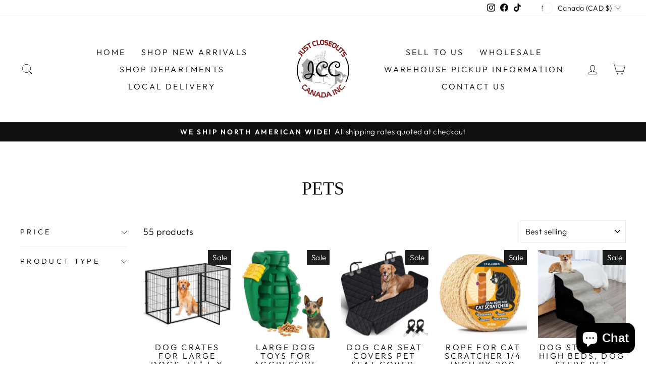

--- FILE ---
content_type: text/html; charset=utf-8
request_url: https://justcloseoutscanada.ca/collections/pets
body_size: 55790
content:
<!doctype html>
<html class="no-js" lang="en" dir="ltr">
<head>
  <meta charset="utf-8">
  <meta http-equiv="X-UA-Compatible" content="IE=edge,chrome=1">
  <meta name="viewport" content="width=device-width,initial-scale=1">
  <meta name="theme-color" content="#111111">
  <link rel="canonical" href="https://justcloseoutscanada.ca/collections/pets">
  <link rel="preconnect" href="https://cdn.shopify.com" crossorigin>
  <link rel="preconnect" href="https://fonts.shopifycdn.com" crossorigin>
  <link rel="dns-prefetch" href="https://productreviews.shopifycdn.com">
  <link rel="dns-prefetch" href="https://ajax.googleapis.com">
  <link rel="dns-prefetch" href="https://maps.googleapis.com">
  <link rel="dns-prefetch" href="https://maps.gstatic.com"><link rel="shortcut icon" href="//justcloseoutscanada.ca/cdn/shop/files/JCC_Logo_32x32.png?v=1616472965" type="image/png" /><title>Pets Products - Pets Supplies
&ndash; Just Closeouts Canada Inc.
</title>
<meta name="description" content="Shop the best pet products and supplies online! Just Closeouts offers Canada&#39;s #01 quality products and accessories for a healthier, happier pet."><meta property="og:site_name" content="Just Closeouts Canada Inc.">
  <meta property="og:url" content="https://justcloseoutscanada.ca/collections/pets">
  <meta property="og:title" content="Pets Products - Pets Supplies">
  <meta property="og:type" content="website">
  <meta property="og:description" content="Shop the best pet products and supplies online! Just Closeouts offers Canada&#39;s #01 quality products and accessories for a healthier, happier pet."><meta property="og:image" content="http://justcloseoutscanada.ca/cdn/shop/collections/pets-831712.jpg?v=1692937152">
    <meta property="og:image:secure_url" content="https://justcloseoutscanada.ca/cdn/shop/collections/pets-831712.jpg?v=1692937152">
    <meta property="og:image:width" content="2048">
    <meta property="og:image:height" content="2048"><meta name="twitter:site" content="@">
  <meta name="twitter:card" content="summary_large_image">
  <meta name="twitter:title" content="Pets Products - Pets Supplies">
  <meta name="twitter:description" content="Shop the best pet products and supplies online! Just Closeouts offers Canada&#39;s #01 quality products and accessories for a healthier, happier pet.">
<style data-shopify>
  @font-face {
  font-family: Outfit;
  font-weight: 300;
  font-style: normal;
  font-display: swap;
  src: url("//justcloseoutscanada.ca/cdn/fonts/outfit/outfit_n3.8c97ae4c4fac7c2ea467a6dc784857f4de7e0e37.woff2") format("woff2"),
       url("//justcloseoutscanada.ca/cdn/fonts/outfit/outfit_n3.b50a189ccde91f9bceee88f207c18c09f0b62a7b.woff") format("woff");
}


  @font-face {
  font-family: Outfit;
  font-weight: 600;
  font-style: normal;
  font-display: swap;
  src: url("//justcloseoutscanada.ca/cdn/fonts/outfit/outfit_n6.dfcbaa80187851df2e8384061616a8eaa1702fdc.woff2") format("woff2"),
       url("//justcloseoutscanada.ca/cdn/fonts/outfit/outfit_n6.88384e9fc3e36038624caccb938f24ea8008a91d.woff") format("woff");
}

  
  
</style><link href="//justcloseoutscanada.ca/cdn/shop/t/39/assets/theme.css?v=165929971151086100611728365491" rel="stylesheet" type="text/css" media="all" />
<style data-shopify>:root {
    --typeHeaderPrimary: "New York";
    --typeHeaderFallback: Iowan Old Style, Apple Garamond, Baskerville, Times New Roman, Droid Serif, Times, Source Serif Pro, serif, Apple Color Emoji, Segoe UI Emoji, Segoe UI Symbol;
    --typeHeaderSize: 36px;
    --typeHeaderWeight: 400;
    --typeHeaderLineHeight: 1;
    --typeHeaderSpacing: 0.0em;

    --typeBasePrimary:Outfit;
    --typeBaseFallback:sans-serif;
    --typeBaseSize: 18px;
    --typeBaseWeight: 300;
    --typeBaseSpacing: 0.025em;
    --typeBaseLineHeight: 1.2;
    --typeBaselineHeightMinus01: 1.1;

    --typeCollectionTitle: 20px;

    --iconWeight: 2px;
    --iconLinecaps: miter;

    
        --buttonRadius: 0;
    

    --colorGridOverlayOpacity: 0.1;
    }

    .placeholder-content {
    background-image: linear-gradient(100deg, #ffffff 40%, #f7f7f7 63%, #ffffff 79%);
    }</style><script>
    document.documentElement.className = document.documentElement.className.replace('no-js', 'js');

    window.theme = window.theme || {};
    theme.routes = {
      home: "/",
      cart: "/cart.js",
      cartPage: "/cart",
      cartAdd: "/cart/add.js",
      cartChange: "/cart/change.js",
      search: "/search",
      predictiveSearch: "/search/suggest"
    };
    theme.strings = {
      soldOut: "Sold Out",
      unavailable: "Unavailable",
      inStockLabel: "In stock, ready to ship",
      oneStockLabel: "Low stock - [count] item left",
      otherStockLabel: "Low stock - [count] items left",
      willNotShipUntil: "Ready to ship [date]",
      willBeInStockAfter: "Back in stock [date]",
      waitingForStock: "Backordered, shipping soon",
      savePrice: "Save [saved_amount]",
      cartEmpty: "Your cart is currently empty.",
      cartTermsConfirmation: "You must agree with the terms and conditions of sales to check out",
      searchCollections: "Collections",
      searchPages: "Pages",
      searchArticles: "Articles",
      productFrom: "from ",
      maxQuantity: "You can only have [quantity] of [title] in your cart."
    };
    theme.settings = {
      cartType: "drawer",
      isCustomerTemplate: false,
      moneyFormat: "${{amount}}",
      saveType: "percent",
      productImageSize: "natural",
      productImageCover: false,
      predictiveSearch: true,
      predictiveSearchType: null,
      predictiveSearchVendor: false,
      predictiveSearchPrice: true,
      quickView: false,
      themeName: 'Impulse',
      themeVersion: "7.4.1"
    };
  </script>

  <script>window.performance && window.performance.mark && window.performance.mark('shopify.content_for_header.start');</script><meta name="facebook-domain-verification" content="383hmo2jlgdink2qf1e1b4t0a8nzt3">
<meta name="google-site-verification" content="c5f2WqQO9AFyQE0y_OJ6t9JISLt_4nxN3dgD3FD51Kk">
<meta id="shopify-digital-wallet" name="shopify-digital-wallet" content="/55697998015/digital_wallets/dialog">
<meta name="shopify-checkout-api-token" content="47b12359424344f3ec9d9ca0e5c939ad">
<meta id="in-context-paypal-metadata" data-shop-id="55697998015" data-venmo-supported="false" data-environment="production" data-locale="en_US" data-paypal-v4="true" data-currency="CAD">
<link rel="alternate" type="application/atom+xml" title="Feed" href="/collections/pets.atom" />
<link rel="next" href="/collections/pets?page=2">
<link rel="alternate" hreflang="x-default" href="https://justcloseoutscanada.ca/collections/pets">
<link rel="alternate" hreflang="en" href="https://justcloseoutscanada.ca/collections/pets">
<link rel="alternate" hreflang="en-US" href="https://justcloseoutscanada.com/collections/pets">
<link rel="alternate" type="application/json+oembed" href="https://justcloseoutscanada.ca/collections/pets.oembed">
<script async="async" src="/checkouts/internal/preloads.js?locale=en-CA"></script>
<link rel="preconnect" href="https://shop.app" crossorigin="anonymous">
<script async="async" src="https://shop.app/checkouts/internal/preloads.js?locale=en-CA&shop_id=55697998015" crossorigin="anonymous"></script>
<script id="apple-pay-shop-capabilities" type="application/json">{"shopId":55697998015,"countryCode":"CA","currencyCode":"CAD","merchantCapabilities":["supports3DS"],"merchantId":"gid:\/\/shopify\/Shop\/55697998015","merchantName":"Just Closeouts Canada Inc.","requiredBillingContactFields":["postalAddress","email","phone"],"requiredShippingContactFields":["postalAddress","email","phone"],"shippingType":"shipping","supportedNetworks":["visa","masterCard","amex","discover","interac","jcb"],"total":{"type":"pending","label":"Just Closeouts Canada Inc.","amount":"1.00"},"shopifyPaymentsEnabled":true,"supportsSubscriptions":true}</script>
<script id="shopify-features" type="application/json">{"accessToken":"47b12359424344f3ec9d9ca0e5c939ad","betas":["rich-media-storefront-analytics"],"domain":"justcloseoutscanada.ca","predictiveSearch":true,"shopId":55697998015,"locale":"en"}</script>
<script>var Shopify = Shopify || {};
Shopify.shop = "just-closeouts-canada-inc.myshopify.com";
Shopify.locale = "en";
Shopify.currency = {"active":"CAD","rate":"1.0"};
Shopify.country = "CA";
Shopify.theme = {"name":"Impulse - HC - 07 Oct '24","id":139101044927,"schema_name":"Impulse","schema_version":"7.4.1","theme_store_id":null,"role":"main"};
Shopify.theme.handle = "null";
Shopify.theme.style = {"id":null,"handle":null};
Shopify.cdnHost = "justcloseoutscanada.ca/cdn";
Shopify.routes = Shopify.routes || {};
Shopify.routes.root = "/";</script>
<script type="module">!function(o){(o.Shopify=o.Shopify||{}).modules=!0}(window);</script>
<script>!function(o){function n(){var o=[];function n(){o.push(Array.prototype.slice.apply(arguments))}return n.q=o,n}var t=o.Shopify=o.Shopify||{};t.loadFeatures=n(),t.autoloadFeatures=n()}(window);</script>
<script>
  window.ShopifyPay = window.ShopifyPay || {};
  window.ShopifyPay.apiHost = "shop.app\/pay";
  window.ShopifyPay.redirectState = null;
</script>
<script id="shop-js-analytics" type="application/json">{"pageType":"collection"}</script>
<script defer="defer" async type="module" src="//justcloseoutscanada.ca/cdn/shopifycloud/shop-js/modules/v2/client.init-shop-cart-sync_BT-GjEfc.en.esm.js"></script>
<script defer="defer" async type="module" src="//justcloseoutscanada.ca/cdn/shopifycloud/shop-js/modules/v2/chunk.common_D58fp_Oc.esm.js"></script>
<script defer="defer" async type="module" src="//justcloseoutscanada.ca/cdn/shopifycloud/shop-js/modules/v2/chunk.modal_xMitdFEc.esm.js"></script>
<script type="module">
  await import("//justcloseoutscanada.ca/cdn/shopifycloud/shop-js/modules/v2/client.init-shop-cart-sync_BT-GjEfc.en.esm.js");
await import("//justcloseoutscanada.ca/cdn/shopifycloud/shop-js/modules/v2/chunk.common_D58fp_Oc.esm.js");
await import("//justcloseoutscanada.ca/cdn/shopifycloud/shop-js/modules/v2/chunk.modal_xMitdFEc.esm.js");

  window.Shopify.SignInWithShop?.initShopCartSync?.({"fedCMEnabled":true,"windoidEnabled":true});

</script>
<script>
  window.Shopify = window.Shopify || {};
  if (!window.Shopify.featureAssets) window.Shopify.featureAssets = {};
  window.Shopify.featureAssets['shop-js'] = {"shop-cart-sync":["modules/v2/client.shop-cart-sync_DZOKe7Ll.en.esm.js","modules/v2/chunk.common_D58fp_Oc.esm.js","modules/v2/chunk.modal_xMitdFEc.esm.js"],"init-fed-cm":["modules/v2/client.init-fed-cm_B6oLuCjv.en.esm.js","modules/v2/chunk.common_D58fp_Oc.esm.js","modules/v2/chunk.modal_xMitdFEc.esm.js"],"shop-cash-offers":["modules/v2/client.shop-cash-offers_D2sdYoxE.en.esm.js","modules/v2/chunk.common_D58fp_Oc.esm.js","modules/v2/chunk.modal_xMitdFEc.esm.js"],"shop-login-button":["modules/v2/client.shop-login-button_QeVjl5Y3.en.esm.js","modules/v2/chunk.common_D58fp_Oc.esm.js","modules/v2/chunk.modal_xMitdFEc.esm.js"],"pay-button":["modules/v2/client.pay-button_DXTOsIq6.en.esm.js","modules/v2/chunk.common_D58fp_Oc.esm.js","modules/v2/chunk.modal_xMitdFEc.esm.js"],"shop-button":["modules/v2/client.shop-button_DQZHx9pm.en.esm.js","modules/v2/chunk.common_D58fp_Oc.esm.js","modules/v2/chunk.modal_xMitdFEc.esm.js"],"avatar":["modules/v2/client.avatar_BTnouDA3.en.esm.js"],"init-windoid":["modules/v2/client.init-windoid_CR1B-cfM.en.esm.js","modules/v2/chunk.common_D58fp_Oc.esm.js","modules/v2/chunk.modal_xMitdFEc.esm.js"],"init-shop-for-new-customer-accounts":["modules/v2/client.init-shop-for-new-customer-accounts_C_vY_xzh.en.esm.js","modules/v2/client.shop-login-button_QeVjl5Y3.en.esm.js","modules/v2/chunk.common_D58fp_Oc.esm.js","modules/v2/chunk.modal_xMitdFEc.esm.js"],"init-shop-email-lookup-coordinator":["modules/v2/client.init-shop-email-lookup-coordinator_BI7n9ZSv.en.esm.js","modules/v2/chunk.common_D58fp_Oc.esm.js","modules/v2/chunk.modal_xMitdFEc.esm.js"],"init-shop-cart-sync":["modules/v2/client.init-shop-cart-sync_BT-GjEfc.en.esm.js","modules/v2/chunk.common_D58fp_Oc.esm.js","modules/v2/chunk.modal_xMitdFEc.esm.js"],"shop-toast-manager":["modules/v2/client.shop-toast-manager_DiYdP3xc.en.esm.js","modules/v2/chunk.common_D58fp_Oc.esm.js","modules/v2/chunk.modal_xMitdFEc.esm.js"],"init-customer-accounts":["modules/v2/client.init-customer-accounts_D9ZNqS-Q.en.esm.js","modules/v2/client.shop-login-button_QeVjl5Y3.en.esm.js","modules/v2/chunk.common_D58fp_Oc.esm.js","modules/v2/chunk.modal_xMitdFEc.esm.js"],"init-customer-accounts-sign-up":["modules/v2/client.init-customer-accounts-sign-up_iGw4briv.en.esm.js","modules/v2/client.shop-login-button_QeVjl5Y3.en.esm.js","modules/v2/chunk.common_D58fp_Oc.esm.js","modules/v2/chunk.modal_xMitdFEc.esm.js"],"shop-follow-button":["modules/v2/client.shop-follow-button_CqMgW2wH.en.esm.js","modules/v2/chunk.common_D58fp_Oc.esm.js","modules/v2/chunk.modal_xMitdFEc.esm.js"],"checkout-modal":["modules/v2/client.checkout-modal_xHeaAweL.en.esm.js","modules/v2/chunk.common_D58fp_Oc.esm.js","modules/v2/chunk.modal_xMitdFEc.esm.js"],"shop-login":["modules/v2/client.shop-login_D91U-Q7h.en.esm.js","modules/v2/chunk.common_D58fp_Oc.esm.js","modules/v2/chunk.modal_xMitdFEc.esm.js"],"lead-capture":["modules/v2/client.lead-capture_BJmE1dJe.en.esm.js","modules/v2/chunk.common_D58fp_Oc.esm.js","modules/v2/chunk.modal_xMitdFEc.esm.js"],"payment-terms":["modules/v2/client.payment-terms_Ci9AEqFq.en.esm.js","modules/v2/chunk.common_D58fp_Oc.esm.js","modules/v2/chunk.modal_xMitdFEc.esm.js"]};
</script>
<script>(function() {
  var isLoaded = false;
  function asyncLoad() {
    if (isLoaded) return;
    isLoaded = true;
    var urls = ["\/\/cdn.shopify.com\/proxy\/012aeba36c0fdf855bf54efc1122d5872245e02efc0bfd553bcae9b77593b5ae\/bingshoppingtool-t2app-prod.trafficmanager.net\/uet\/tracking_script?shop=just-closeouts-canada-inc.myshopify.com\u0026sp-cache-control=cHVibGljLCBtYXgtYWdlPTkwMA","\/\/cdn.shopify.com\/proxy\/cf04053e92f1ddc941b19912eaaddef6a52e066c91af9da40a3c37bb115a0916\/bingshoppingtool-t2app-prod.trafficmanager.net\/api\/ShopifyMT\/v1\/uet\/tracking_script?shop=just-closeouts-canada-inc.myshopify.com\u0026sp-cache-control=cHVibGljLCBtYXgtYWdlPTkwMA"];
    for (var i = 0; i < urls.length; i++) {
      var s = document.createElement('script');
      s.type = 'text/javascript';
      s.async = true;
      s.src = urls[i];
      var x = document.getElementsByTagName('script')[0];
      x.parentNode.insertBefore(s, x);
    }
  };
  if(window.attachEvent) {
    window.attachEvent('onload', asyncLoad);
  } else {
    window.addEventListener('load', asyncLoad, false);
  }
})();</script>
<script id="__st">var __st={"a":55697998015,"offset":-18000,"reqid":"1e5f877e-c861-409e-805f-ff58a807d84b-1769443582","pageurl":"justcloseoutscanada.ca\/collections\/pets","u":"446901890b69","p":"collection","rtyp":"collection","rid":290210644159};</script>
<script>window.ShopifyPaypalV4VisibilityTracking = true;</script>
<script id="captcha-bootstrap">!function(){'use strict';const t='contact',e='account',n='new_comment',o=[[t,t],['blogs',n],['comments',n],[t,'customer']],c=[[e,'customer_login'],[e,'guest_login'],[e,'recover_customer_password'],[e,'create_customer']],r=t=>t.map((([t,e])=>`form[action*='/${t}']:not([data-nocaptcha='true']) input[name='form_type'][value='${e}']`)).join(','),a=t=>()=>t?[...document.querySelectorAll(t)].map((t=>t.form)):[];function s(){const t=[...o],e=r(t);return a(e)}const i='password',u='form_key',d=['recaptcha-v3-token','g-recaptcha-response','h-captcha-response',i],f=()=>{try{return window.sessionStorage}catch{return}},m='__shopify_v',_=t=>t.elements[u];function p(t,e,n=!1){try{const o=window.sessionStorage,c=JSON.parse(o.getItem(e)),{data:r}=function(t){const{data:e,action:n}=t;return t[m]||n?{data:e,action:n}:{data:t,action:n}}(c);for(const[e,n]of Object.entries(r))t.elements[e]&&(t.elements[e].value=n);n&&o.removeItem(e)}catch(o){console.error('form repopulation failed',{error:o})}}const l='form_type',E='cptcha';function T(t){t.dataset[E]=!0}const w=window,h=w.document,L='Shopify',v='ce_forms',y='captcha';let A=!1;((t,e)=>{const n=(g='f06e6c50-85a8-45c8-87d0-21a2b65856fe',I='https://cdn.shopify.com/shopifycloud/storefront-forms-hcaptcha/ce_storefront_forms_captcha_hcaptcha.v1.5.2.iife.js',D={infoText:'Protected by hCaptcha',privacyText:'Privacy',termsText:'Terms'},(t,e,n)=>{const o=w[L][v],c=o.bindForm;if(c)return c(t,g,e,D).then(n);var r;o.q.push([[t,g,e,D],n]),r=I,A||(h.body.append(Object.assign(h.createElement('script'),{id:'captcha-provider',async:!0,src:r})),A=!0)});var g,I,D;w[L]=w[L]||{},w[L][v]=w[L][v]||{},w[L][v].q=[],w[L][y]=w[L][y]||{},w[L][y].protect=function(t,e){n(t,void 0,e),T(t)},Object.freeze(w[L][y]),function(t,e,n,w,h,L){const[v,y,A,g]=function(t,e,n){const i=e?o:[],u=t?c:[],d=[...i,...u],f=r(d),m=r(i),_=r(d.filter((([t,e])=>n.includes(e))));return[a(f),a(m),a(_),s()]}(w,h,L),I=t=>{const e=t.target;return e instanceof HTMLFormElement?e:e&&e.form},D=t=>v().includes(t);t.addEventListener('submit',(t=>{const e=I(t);if(!e)return;const n=D(e)&&!e.dataset.hcaptchaBound&&!e.dataset.recaptchaBound,o=_(e),c=g().includes(e)&&(!o||!o.value);(n||c)&&t.preventDefault(),c&&!n&&(function(t){try{if(!f())return;!function(t){const e=f();if(!e)return;const n=_(t);if(!n)return;const o=n.value;o&&e.removeItem(o)}(t);const e=Array.from(Array(32),(()=>Math.random().toString(36)[2])).join('');!function(t,e){_(t)||t.append(Object.assign(document.createElement('input'),{type:'hidden',name:u})),t.elements[u].value=e}(t,e),function(t,e){const n=f();if(!n)return;const o=[...t.querySelectorAll(`input[type='${i}']`)].map((({name:t})=>t)),c=[...d,...o],r={};for(const[a,s]of new FormData(t).entries())c.includes(a)||(r[a]=s);n.setItem(e,JSON.stringify({[m]:1,action:t.action,data:r}))}(t,e)}catch(e){console.error('failed to persist form',e)}}(e),e.submit())}));const S=(t,e)=>{t&&!t.dataset[E]&&(n(t,e.some((e=>e===t))),T(t))};for(const o of['focusin','change'])t.addEventListener(o,(t=>{const e=I(t);D(e)&&S(e,y())}));const B=e.get('form_key'),M=e.get(l),P=B&&M;t.addEventListener('DOMContentLoaded',(()=>{const t=y();if(P)for(const e of t)e.elements[l].value===M&&p(e,B);[...new Set([...A(),...v().filter((t=>'true'===t.dataset.shopifyCaptcha))])].forEach((e=>S(e,t)))}))}(h,new URLSearchParams(w.location.search),n,t,e,['guest_login'])})(!0,!0)}();</script>
<script integrity="sha256-4kQ18oKyAcykRKYeNunJcIwy7WH5gtpwJnB7kiuLZ1E=" data-source-attribution="shopify.loadfeatures" defer="defer" src="//justcloseoutscanada.ca/cdn/shopifycloud/storefront/assets/storefront/load_feature-a0a9edcb.js" crossorigin="anonymous"></script>
<script crossorigin="anonymous" defer="defer" src="//justcloseoutscanada.ca/cdn/shopifycloud/storefront/assets/shopify_pay/storefront-65b4c6d7.js?v=20250812"></script>
<script data-source-attribution="shopify.dynamic_checkout.dynamic.init">var Shopify=Shopify||{};Shopify.PaymentButton=Shopify.PaymentButton||{isStorefrontPortableWallets:!0,init:function(){window.Shopify.PaymentButton.init=function(){};var t=document.createElement("script");t.src="https://justcloseoutscanada.ca/cdn/shopifycloud/portable-wallets/latest/portable-wallets.en.js",t.type="module",document.head.appendChild(t)}};
</script>
<script data-source-attribution="shopify.dynamic_checkout.buyer_consent">
  function portableWalletsHideBuyerConsent(e){var t=document.getElementById("shopify-buyer-consent"),n=document.getElementById("shopify-subscription-policy-button");t&&n&&(t.classList.add("hidden"),t.setAttribute("aria-hidden","true"),n.removeEventListener("click",e))}function portableWalletsShowBuyerConsent(e){var t=document.getElementById("shopify-buyer-consent"),n=document.getElementById("shopify-subscription-policy-button");t&&n&&(t.classList.remove("hidden"),t.removeAttribute("aria-hidden"),n.addEventListener("click",e))}window.Shopify?.PaymentButton&&(window.Shopify.PaymentButton.hideBuyerConsent=portableWalletsHideBuyerConsent,window.Shopify.PaymentButton.showBuyerConsent=portableWalletsShowBuyerConsent);
</script>
<script data-source-attribution="shopify.dynamic_checkout.cart.bootstrap">document.addEventListener("DOMContentLoaded",(function(){function t(){return document.querySelector("shopify-accelerated-checkout-cart, shopify-accelerated-checkout")}if(t())Shopify.PaymentButton.init();else{new MutationObserver((function(e,n){t()&&(Shopify.PaymentButton.init(),n.disconnect())})).observe(document.body,{childList:!0,subtree:!0})}}));
</script>
<link id="shopify-accelerated-checkout-styles" rel="stylesheet" media="screen" href="https://justcloseoutscanada.ca/cdn/shopifycloud/portable-wallets/latest/accelerated-checkout-backwards-compat.css" crossorigin="anonymous">
<style id="shopify-accelerated-checkout-cart">
        #shopify-buyer-consent {
  margin-top: 1em;
  display: inline-block;
  width: 100%;
}

#shopify-buyer-consent.hidden {
  display: none;
}

#shopify-subscription-policy-button {
  background: none;
  border: none;
  padding: 0;
  text-decoration: underline;
  font-size: inherit;
  cursor: pointer;
}

#shopify-subscription-policy-button::before {
  box-shadow: none;
}

      </style>

<script>window.performance && window.performance.mark && window.performance.mark('shopify.content_for_header.end');</script>

  <script src="//justcloseoutscanada.ca/cdn/shop/t/39/assets/vendor-scripts-v11.js" defer="defer"></script><link rel="stylesheet" href="//justcloseoutscanada.ca/cdn/shop/t/39/assets/country-flags.css"><script src="//justcloseoutscanada.ca/cdn/shop/t/39/assets/theme.js?v=18404514854596606821728415656" defer="defer"></script>

  
  <link href="//justcloseoutscanada.ca/cdn/shop/t/39/assets/hc-custom.css?v=18122184474057159241728300540" rel="stylesheet" type="text/css" media="all" />
  
<!-- BEGIN app block: shopify://apps/seguno-banners/blocks/banners-app-embed/2c1cadd0-9036-4e28-9827-9a97eb288153 --><meta property="seguno:shop-id" content="55697998015" />


<!-- END app block --><!-- BEGIN app block: shopify://apps/tinyseo/blocks/collection-json-ld-embed/0605268f-f7c4-4e95-b560-e43df7d59ae4 --><script type="application/ld+json" id="tinyimg-collection-json-ld">
{
  "@context" : "http://schema.org",
  "@type": "CollectionPage",
  "@id": "https://justcloseoutscanada.ca/collections/pets",
  "name": "Pets",
  "url": "https://justcloseoutscanada.ca/collections/pets",
  
  "description": "Pet Deals",
  
  
  "image": "https://justcloseoutscanada.ca/cdn/shop/collections/pets-831712_1024x1024.jpg?v=1692937152",
  
  "mainEntity" : {
    "@type":"ItemList",
    "itemListElement":[
      

      {
        "@type":"ListItem",
        "position":1,
        "url":"https://justcloseoutscanada.ca/products/luriva-dog-crates-for-large-dogs-55-l-x-31-5-h-heavy-duty-large-dog-crate-dog-cage-dog-kennel-puppy-dog-playpen-dog-pen-fence-pet-cage-pet-playpen-yard-indoor-outdoor-xxl"
      },
      {
        "@type":"ListItem",
        "position":2,
        "url":"https://justcloseoutscanada.ca/products/367-dog-toys-for-aggressive-chewers-indestructible-dog-toys-for-large-dogs-dog-chew-toy-dog-chew-toy-for-aggressive-chewers-durable-dog-toy-for-large-dogs-heavy-duty-dog-toy-large-dog-toys-green"
      },
      {
        "@type":"ListItem",
        "position":3,
        "url":"https://justcloseoutscanada.ca/products/l90-113-portin-dog-car-seat-covers-pet-seat-cover-waterproof-nonslip-bench-rear-seat-cover-compatible-for-middle-seat-belt-fits-most-cars-trucks-and-suvs-mpvs"
      },
      {
        "@type":"ListItem",
        "position":4,
        "url":"https://justcloseoutscanada.ca/products/68-natural-sisal-rope-for-cat-scratcher-1-4-inch-by-200-feet-cat-tree-rope-twine-for-cat-scratching-post-replacement-cat-tower-with-scratch-post-repairing-replace-recovering-and-diy-natural"
      },
      {
        "@type":"ListItem",
        "position":5,
        "url":"https://justcloseoutscanada.ca/products/inrlkit-dog-stairs-for-high-beds-dog-steps-pet-stairs-for-high-beds-up-to-24-28-inches-high-soft-dog-stairs-for-small-medium-dogs-5-tiers-dog-steps-for-small-pets-cats"
      },
      {
        "@type":"ListItem",
        "position":6,
        "url":"https://justcloseoutscanada.ca/products/75-feelneedy-cordless-cat-water-fountain-304-stainless-steel-external-battery-3-flow-modessensor-intermittent-continuous-ultra-quiet-multi-stage-filter-wireless-pet-fountain-for-cats-dogs-fn-w19"
      },
      {
        "@type":"ListItem",
        "position":7,
        "url":"https://justcloseoutscanada.ca/products/366-petopia-small-dog-toys-pineapple-dog-chew-toys-dog-toys-for-small-dogs-dog-toys-for-aggressive-chewers-interactive-dog-toys"
      },
      {
        "@type":"ListItem",
        "position":8,
        "url":"https://justcloseoutscanada.ca/products/pet-hair-remover-reusable-cat-and-dog-hair-remover-for-furniture-couch-clothes-car-seats-or-bedding-portable-multi-surface-lint-roller-and-fur-removal-tool"
      },
      {
        "@type":"ListItem",
        "position":9,
        "url":"https://justcloseoutscanada.ca/products/l-80-23-mewoo-snuffle-mat-for-dogs-large-breed-40x27-5-sniff-mat-for-dogs-dog-sniffing-mat-large-breed-with-squeaky-dog-snuffle-enrichment-puzzle-interactive-dog-toys-for-boredom-large-breed-dogs"
      },
      {
        "@type":"ListItem",
        "position":10,
        "url":"https://justcloseoutscanada.ca/products/petopia-dog-toys-for-aggressive-chewers-pineapple-dog-chew-toys-large-dog-toys-indestructible-dog-toys-for-aggressive-chewers-dog-toys-for-large-dogs-tough-dog-toys-for-aggressive-chewers"
      },
      {
        "@type":"ListItem",
        "position":11,
        "url":"https://justcloseoutscanada.ca/products/abbidot-small-size-shock-collar-8-120-lbs-3000-ft-dog-training-collar-with-remote-waterproof-shock-collar-for-dogs-small-medium-large-breed"
      },
      {
        "@type":"ListItem",
        "position":12,
        "url":"https://justcloseoutscanada.ca/products/l85-567-orsda-cat-toys-automatic-rolling-ball-with-feather-tail-for-indoor-cats-motion-activated-jumping-chirping-cat-ball-toy-3-led-light-modes-usb-rechargeable"
      },
      {
        "@type":"ListItem",
        "position":13,
        "url":"https://justcloseoutscanada.ca/products/l-79-186-the-original-gorilla-grip-water-resistant-cat-litter-box-catcher-mat-easy-cleaning-mess-trapper-protects-floors-stays-in-place-for-cats-soft-on-kitty-paws-less-waste-61x43-cm-gray"
      },
      {
        "@type":"ListItem",
        "position":14,
        "url":"https://justcloseoutscanada.ca/products/627-elevated-slow-feeder-dog-bowl-raised-ceramic-dog-bowl-with-anti-slip-stand-fun-maze-dog-feeding-bowl-for-fast-eater-heavy-dog-food-dish-designed-for-small-and-medium-dogs-white-6-7-inch"
      },
      {
        "@type":"ListItem",
        "position":15,
        "url":"https://justcloseoutscanada.ca/products/l96-252-ycozy-extra-large-cat-litter-mat-90-x-60-cm-kitty-litter-trapping-mat-for-litter-box-honeycomb-black-hole-design-waterproof-urine-proof-trapper-scatter-control-easy-clean-rug-for-litter-tray"
      },
      {
        "@type":"ListItem",
        "position":16,
        "url":"https://justcloseoutscanada.ca/products/l-80-26-mewoo-sturdy-cat-window-perch-cat-hammock-seat-for-indoor-cats-reversible-mat-use-year-around-cat-bed-providing-all-around-sunbath-saving-space-washable-holds-up-to-40-lbs-grey-large"
      },
      {
        "@type":"ListItem",
        "position":17,
        "url":"https://justcloseoutscanada.ca/products/623-ceramic-cat-slow-feeder-bowl-slow-feeding-cat-bowl-with-vibrant-shades-cute-maze-cat-food-plate-for-healthy-eating-fun-cat-puzzle-feeder-dish-dishwasher-safe-6-3w-x-1-2h-7-oz-blue"
      },
      {
        "@type":"ListItem",
        "position":18,
        "url":"https://justcloseoutscanada.ca/products/anosospecial-dog-car-seat-cover-for-back-seat-cover-for-kids-non-stick-fur-rear-seat-protector-for-pet-nonslip-waterproof-durable-universal-fit-interior-backseat-covers-for-auto-van-suv"
      },
      {
        "@type":"ListItem",
        "position":19,
        "url":"https://justcloseoutscanada.ca/products/l82-5-2pcs-elevated-cat-food-bowl-whisker-friendly-anti-vomit-plate-raised-feeder-bowl-stand-ceramic-elevated-bowl-for-all-cats-dishwasher-safe"
      },
      {
        "@type":"ListItem",
        "position":20,
        "url":"https://justcloseoutscanada.ca/products/l95-119-tinioey-dog-paw-balm-stick2-4oz-natural-lick-safe-paw-protection-for-dogs-dog-essentials-dog-gifts-for-dog-winter-dry-cracked-dog-paws-dog-stuff-accessories-for-dogs-cats-small-animals"
      }
  
    ]
  }
}

</script>
<!-- END app block --><!-- BEGIN app block: shopify://apps/hulk-form-builder/blocks/app-embed/b6b8dd14-356b-4725-a4ed-77232212b3c3 --><!-- BEGIN app snippet: hulkapps-formbuilder-theme-ext --><script type="text/javascript">
  
  if (typeof window.formbuilder_customer != "object") {
        window.formbuilder_customer = {}
  }

  window.hulkFormBuilder = {
    form_data: {},
    shop_data: {"shop_NyUyMKS1Dt4j3C2fuZ2MPA":{"shop_uuid":"NyUyMKS1Dt4j3C2fuZ2MPA","shop_timezone":"America\/New_York","shop_id":66560,"shop_is_after_submit_enabled":true,"shop_shopify_plan":"Shopify","shop_shopify_domain":"just-closeouts-canada-inc.myshopify.com","shop_created_at":"2022-06-02T22:53:26.272-05:00","is_skip_metafield":false,"shop_deleted":false,"shop_disabled":false}},
    settings_data: {"shop_settings":{"shop_customise_msgs":[],"default_customise_msgs":{"is_required":"is required","thank_you":"Thank you! The form was submitted successfully.","processing":"Processing...","valid_data":"Please provide valid data","valid_email":"Provide valid email format","valid_tags":"HTML Tags are not allowed","valid_phone":"Provide valid phone number","valid_captcha":"Please provide valid captcha response","valid_url":"Provide valid URL","only_number_alloud":"Provide valid number in","number_less":"must be less than","number_more":"must be more than","image_must_less":"Image must be less than 20MB","image_number":"Images allowed","image_extension":"Invalid extension! Please provide image file","error_image_upload":"Error in image upload. Please try again.","error_file_upload":"Error in file upload. Please try again.","your_response":"Your response","error_form_submit":"Error occur.Please try again after sometime.","email_submitted":"Form with this email is already submitted","invalid_email_by_zerobounce":"The email address you entered appears to be invalid. Please check it and try again.","download_file":"Download file","card_details_invalid":"Your card details are invalid","card_details":"Card details","please_enter_card_details":"Please enter card details","card_number":"Card number","exp_mm":"Exp MM","exp_yy":"Exp YY","crd_cvc":"CVV","payment_value":"Payment amount","please_enter_payment_amount":"Please enter payment amount","address1":"Address line 1","address2":"Address line 2","city":"City","province":"Province","zipcode":"Zip code","country":"Country","blocked_domain":"This form does not accept addresses from","file_must_less":"File must be less than 20MB","file_extension":"Invalid extension! Please provide file","only_file_number_alloud":"files allowed","previous":"Previous","next":"Next","must_have_a_input":"Please enter at least one field.","please_enter_required_data":"Please enter required data","atleast_one_special_char":"Include at least one special character","atleast_one_lowercase_char":"Include at least one lowercase character","atleast_one_uppercase_char":"Include at least one uppercase character","atleast_one_number":"Include at least one number","must_have_8_chars":"Must have 8 characters long","be_between_8_and_12_chars":"Be between 8 and 12 characters long","please_select":"Please Select","phone_submitted":"Form with this phone number is already submitted","user_res_parse_error":"Error while submitting the form","valid_same_values":"values must be same","product_choice_clear_selection":"Clear Selection","picture_choice_clear_selection":"Clear Selection","remove_all_for_file_image_upload":"Remove All","invalid_file_type_for_image_upload":"You can't upload files of this type.","invalid_file_type_for_signature_upload":"You can't upload files of this type.","max_files_exceeded_for_file_upload":"You can not upload any more files.","max_files_exceeded_for_image_upload":"You can not upload any more files.","file_already_exist":"File already uploaded","max_limit_exceed":"You have added the maximum number of text fields.","cancel_upload_for_file_upload":"Cancel upload","cancel_upload_for_image_upload":"Cancel upload","cancel_upload_for_signature_upload":"Cancel upload"},"shop_blocked_domains":[]}},
    features_data: {"shop_plan_features":{"shop_plan_features":["unlimited-forms","full-design-customization","export-form-submissions","multiple-recipients-for-form-submissions","multiple-admin-notifications","enable-captcha","unlimited-file-uploads","save-submitted-form-data","set-auto-response-message","conditional-logic","form-banner","save-as-draft-facility","include-user-response-in-admin-email","disable-form-submission","mail-platform-integration","stripe-payment-integration","pre-built-templates","create-customer-account-on-shopify","google-analytics-3-by-tracking-id","facebook-pixel-id","bing-uet-pixel-id","advanced-js","advanced-css","api-available","customize-form-message","hidden-field","restrict-from-submissions-per-one-user","utm-tracking","ratings","privacy-notices","heading","paragraph","shopify-flow-trigger","domain-setup","block-domain","address","html-code","form-schedule","after-submit-script","customize-form-scrolling","on-form-submission-record-the-referrer-url","password","duplicate-the-forms","include-user-response-in-auto-responder-email","elements-add-ons","admin-and-auto-responder-email-with-tokens","email-export","premium-support","validation-field","file-upload"]}},
    shop: null,
    shop_id: null,
    plan_features: null,
    validateDoubleQuotes: false,
    assets: {
      extraFunctions: "https://cdn.shopify.com/extensions/019bb5ee-ec40-7527-955d-c1b8751eb060/form-builder-by-hulkapps-50/assets/extra-functions.js",
      extraStyles: "https://cdn.shopify.com/extensions/019bb5ee-ec40-7527-955d-c1b8751eb060/form-builder-by-hulkapps-50/assets/extra-styles.css",
      bootstrapStyles: "https://cdn.shopify.com/extensions/019bb5ee-ec40-7527-955d-c1b8751eb060/form-builder-by-hulkapps-50/assets/theme-app-extension-bootstrap.css"
    },
    translations: {
      htmlTagNotAllowed: "HTML Tags are not allowed",
      sqlQueryNotAllowed: "SQL Queries are not allowed",
      doubleQuoteNotAllowed: "Double quotes are not allowed",
      vorwerkHttpWwwNotAllowed: "The words \u0026#39;http\u0026#39; and \u0026#39;www\u0026#39; are not allowed. Please remove them and try again.",
      maxTextFieldsReached: "You have added the maximum number of text fields.",
      avoidNegativeWords: "Avoid negative words: Don\u0026#39;t use negative words in your contact message.",
      customDesignOnly: "This form is for custom designs requests. For general inquiries please contact our team at info@stagheaddesigns.com",
      zerobounceApiErrorMsg: "We couldn\u0026#39;t verify your email due to a technical issue. Please try again later.",
    }

  }

  

  window.FbThemeAppExtSettingsHash = {}
  
</script><!-- END app snippet --><!-- END app block --><!-- BEGIN app block: shopify://apps/klaviyo-email-marketing-sms/blocks/klaviyo-onsite-embed/2632fe16-c075-4321-a88b-50b567f42507 -->












  <script async src="https://static.klaviyo.com/onsite/js/WeK6gC/klaviyo.js?company_id=WeK6gC"></script>
  <script>!function(){if(!window.klaviyo){window._klOnsite=window._klOnsite||[];try{window.klaviyo=new Proxy({},{get:function(n,i){return"push"===i?function(){var n;(n=window._klOnsite).push.apply(n,arguments)}:function(){for(var n=arguments.length,o=new Array(n),w=0;w<n;w++)o[w]=arguments[w];var t="function"==typeof o[o.length-1]?o.pop():void 0,e=new Promise((function(n){window._klOnsite.push([i].concat(o,[function(i){t&&t(i),n(i)}]))}));return e}}})}catch(n){window.klaviyo=window.klaviyo||[],window.klaviyo.push=function(){var n;(n=window._klOnsite).push.apply(n,arguments)}}}}();</script>

  




  <script>
    window.klaviyoReviewsProductDesignMode = false
  </script>







<!-- END app block --><script src="https://cdn.shopify.com/extensions/0199bb78-00cd-71ec-87e5-965007fa36b6/banners-12/assets/banners.js" type="text/javascript" defer="defer"></script>
<script src="https://cdn.shopify.com/extensions/019bb5ee-ec40-7527-955d-c1b8751eb060/form-builder-by-hulkapps-50/assets/form-builder-script.js" type="text/javascript" defer="defer"></script>
<script src="https://cdn.shopify.com/extensions/019bb70a-be4d-7746-91c7-30714bd9d014/node-app-147/assets/bookeasy-widget.js" type="text/javascript" defer="defer"></script>
<script src="https://cdn.shopify.com/extensions/e8878072-2f6b-4e89-8082-94b04320908d/inbox-1254/assets/inbox-chat-loader.js" type="text/javascript" defer="defer"></script>
<link href="https://monorail-edge.shopifysvc.com" rel="dns-prefetch">
<script>(function(){if ("sendBeacon" in navigator && "performance" in window) {try {var session_token_from_headers = performance.getEntriesByType('navigation')[0].serverTiming.find(x => x.name == '_s').description;} catch {var session_token_from_headers = undefined;}var session_cookie_matches = document.cookie.match(/_shopify_s=([^;]*)/);var session_token_from_cookie = session_cookie_matches && session_cookie_matches.length === 2 ? session_cookie_matches[1] : "";var session_token = session_token_from_headers || session_token_from_cookie || "";function handle_abandonment_event(e) {var entries = performance.getEntries().filter(function(entry) {return /monorail-edge.shopifysvc.com/.test(entry.name);});if (!window.abandonment_tracked && entries.length === 0) {window.abandonment_tracked = true;var currentMs = Date.now();var navigation_start = performance.timing.navigationStart;var payload = {shop_id: 55697998015,url: window.location.href,navigation_start,duration: currentMs - navigation_start,session_token,page_type: "collection"};window.navigator.sendBeacon("https://monorail-edge.shopifysvc.com/v1/produce", JSON.stringify({schema_id: "online_store_buyer_site_abandonment/1.1",payload: payload,metadata: {event_created_at_ms: currentMs,event_sent_at_ms: currentMs}}));}}window.addEventListener('pagehide', handle_abandonment_event);}}());</script>
<script id="web-pixels-manager-setup">(function e(e,d,r,n,o){if(void 0===o&&(o={}),!Boolean(null===(a=null===(i=window.Shopify)||void 0===i?void 0:i.analytics)||void 0===a?void 0:a.replayQueue)){var i,a;window.Shopify=window.Shopify||{};var t=window.Shopify;t.analytics=t.analytics||{};var s=t.analytics;s.replayQueue=[],s.publish=function(e,d,r){return s.replayQueue.push([e,d,r]),!0};try{self.performance.mark("wpm:start")}catch(e){}var l=function(){var e={modern:/Edge?\/(1{2}[4-9]|1[2-9]\d|[2-9]\d{2}|\d{4,})\.\d+(\.\d+|)|Firefox\/(1{2}[4-9]|1[2-9]\d|[2-9]\d{2}|\d{4,})\.\d+(\.\d+|)|Chrom(ium|e)\/(9{2}|\d{3,})\.\d+(\.\d+|)|(Maci|X1{2}).+ Version\/(15\.\d+|(1[6-9]|[2-9]\d|\d{3,})\.\d+)([,.]\d+|)( \(\w+\)|)( Mobile\/\w+|) Safari\/|Chrome.+OPR\/(9{2}|\d{3,})\.\d+\.\d+|(CPU[ +]OS|iPhone[ +]OS|CPU[ +]iPhone|CPU IPhone OS|CPU iPad OS)[ +]+(15[._]\d+|(1[6-9]|[2-9]\d|\d{3,})[._]\d+)([._]\d+|)|Android:?[ /-](13[3-9]|1[4-9]\d|[2-9]\d{2}|\d{4,})(\.\d+|)(\.\d+|)|Android.+Firefox\/(13[5-9]|1[4-9]\d|[2-9]\d{2}|\d{4,})\.\d+(\.\d+|)|Android.+Chrom(ium|e)\/(13[3-9]|1[4-9]\d|[2-9]\d{2}|\d{4,})\.\d+(\.\d+|)|SamsungBrowser\/([2-9]\d|\d{3,})\.\d+/,legacy:/Edge?\/(1[6-9]|[2-9]\d|\d{3,})\.\d+(\.\d+|)|Firefox\/(5[4-9]|[6-9]\d|\d{3,})\.\d+(\.\d+|)|Chrom(ium|e)\/(5[1-9]|[6-9]\d|\d{3,})\.\d+(\.\d+|)([\d.]+$|.*Safari\/(?![\d.]+ Edge\/[\d.]+$))|(Maci|X1{2}).+ Version\/(10\.\d+|(1[1-9]|[2-9]\d|\d{3,})\.\d+)([,.]\d+|)( \(\w+\)|)( Mobile\/\w+|) Safari\/|Chrome.+OPR\/(3[89]|[4-9]\d|\d{3,})\.\d+\.\d+|(CPU[ +]OS|iPhone[ +]OS|CPU[ +]iPhone|CPU IPhone OS|CPU iPad OS)[ +]+(10[._]\d+|(1[1-9]|[2-9]\d|\d{3,})[._]\d+)([._]\d+|)|Android:?[ /-](13[3-9]|1[4-9]\d|[2-9]\d{2}|\d{4,})(\.\d+|)(\.\d+|)|Mobile Safari.+OPR\/([89]\d|\d{3,})\.\d+\.\d+|Android.+Firefox\/(13[5-9]|1[4-9]\d|[2-9]\d{2}|\d{4,})\.\d+(\.\d+|)|Android.+Chrom(ium|e)\/(13[3-9]|1[4-9]\d|[2-9]\d{2}|\d{4,})\.\d+(\.\d+|)|Android.+(UC? ?Browser|UCWEB|U3)[ /]?(15\.([5-9]|\d{2,})|(1[6-9]|[2-9]\d|\d{3,})\.\d+)\.\d+|SamsungBrowser\/(5\.\d+|([6-9]|\d{2,})\.\d+)|Android.+MQ{2}Browser\/(14(\.(9|\d{2,})|)|(1[5-9]|[2-9]\d|\d{3,})(\.\d+|))(\.\d+|)|K[Aa][Ii]OS\/(3\.\d+|([4-9]|\d{2,})\.\d+)(\.\d+|)/},d=e.modern,r=e.legacy,n=navigator.userAgent;return n.match(d)?"modern":n.match(r)?"legacy":"unknown"}(),u="modern"===l?"modern":"legacy",c=(null!=n?n:{modern:"",legacy:""})[u],f=function(e){return[e.baseUrl,"/wpm","/b",e.hashVersion,"modern"===e.buildTarget?"m":"l",".js"].join("")}({baseUrl:d,hashVersion:r,buildTarget:u}),m=function(e){var d=e.version,r=e.bundleTarget,n=e.surface,o=e.pageUrl,i=e.monorailEndpoint;return{emit:function(e){var a=e.status,t=e.errorMsg,s=(new Date).getTime(),l=JSON.stringify({metadata:{event_sent_at_ms:s},events:[{schema_id:"web_pixels_manager_load/3.1",payload:{version:d,bundle_target:r,page_url:o,status:a,surface:n,error_msg:t},metadata:{event_created_at_ms:s}}]});if(!i)return console&&console.warn&&console.warn("[Web Pixels Manager] No Monorail endpoint provided, skipping logging."),!1;try{return self.navigator.sendBeacon.bind(self.navigator)(i,l)}catch(e){}var u=new XMLHttpRequest;try{return u.open("POST",i,!0),u.setRequestHeader("Content-Type","text/plain"),u.send(l),!0}catch(e){return console&&console.warn&&console.warn("[Web Pixels Manager] Got an unhandled error while logging to Monorail."),!1}}}}({version:r,bundleTarget:l,surface:e.surface,pageUrl:self.location.href,monorailEndpoint:e.monorailEndpoint});try{o.browserTarget=l,function(e){var d=e.src,r=e.async,n=void 0===r||r,o=e.onload,i=e.onerror,a=e.sri,t=e.scriptDataAttributes,s=void 0===t?{}:t,l=document.createElement("script"),u=document.querySelector("head"),c=document.querySelector("body");if(l.async=n,l.src=d,a&&(l.integrity=a,l.crossOrigin="anonymous"),s)for(var f in s)if(Object.prototype.hasOwnProperty.call(s,f))try{l.dataset[f]=s[f]}catch(e){}if(o&&l.addEventListener("load",o),i&&l.addEventListener("error",i),u)u.appendChild(l);else{if(!c)throw new Error("Did not find a head or body element to append the script");c.appendChild(l)}}({src:f,async:!0,onload:function(){if(!function(){var e,d;return Boolean(null===(d=null===(e=window.Shopify)||void 0===e?void 0:e.analytics)||void 0===d?void 0:d.initialized)}()){var d=window.webPixelsManager.init(e)||void 0;if(d){var r=window.Shopify.analytics;r.replayQueue.forEach((function(e){var r=e[0],n=e[1],o=e[2];d.publishCustomEvent(r,n,o)})),r.replayQueue=[],r.publish=d.publishCustomEvent,r.visitor=d.visitor,r.initialized=!0}}},onerror:function(){return m.emit({status:"failed",errorMsg:"".concat(f," has failed to load")})},sri:function(e){var d=/^sha384-[A-Za-z0-9+/=]+$/;return"string"==typeof e&&d.test(e)}(c)?c:"",scriptDataAttributes:o}),m.emit({status:"loading"})}catch(e){m.emit({status:"failed",errorMsg:(null==e?void 0:e.message)||"Unknown error"})}}})({shopId: 55697998015,storefrontBaseUrl: "https://justcloseoutscanada.ca",extensionsBaseUrl: "https://extensions.shopifycdn.com/cdn/shopifycloud/web-pixels-manager",monorailEndpoint: "https://monorail-edge.shopifysvc.com/unstable/produce_batch",surface: "storefront-renderer",enabledBetaFlags: ["2dca8a86"],webPixelsConfigList: [{"id":"1332052159","configuration":"{\"accountID\":\"XJdPpZ\",\"webPixelConfig\":\"eyJlbmFibGVBZGRlZFRvQ2FydEV2ZW50cyI6IHRydWV9\"}","eventPayloadVersion":"v1","runtimeContext":"STRICT","scriptVersion":"524f6c1ee37bacdca7657a665bdca589","type":"APP","apiClientId":123074,"privacyPurposes":["ANALYTICS","MARKETING"],"dataSharingAdjustments":{"protectedCustomerApprovalScopes":["read_customer_address","read_customer_email","read_customer_name","read_customer_personal_data","read_customer_phone"]}},{"id":"484147391","configuration":"{\"config\":\"{\\\"google_tag_ids\\\":[\\\"G-RX0CZCBWNE\\\",\\\"AW-10923739824\\\",\\\"GT-T9KP7FB\\\"],\\\"target_country\\\":\\\"CA\\\",\\\"gtag_events\\\":[{\\\"type\\\":\\\"begin_checkout\\\",\\\"action_label\\\":[\\\"G-RX0CZCBWNE\\\",\\\"AW-10923739824\\\/jys9CKzGr-QDELCV7Ngo\\\"]},{\\\"type\\\":\\\"search\\\",\\\"action_label\\\":[\\\"G-RX0CZCBWNE\\\",\\\"AW-10923739824\\\/PBtFCK_Gr-QDELCV7Ngo\\\"]},{\\\"type\\\":\\\"view_item\\\",\\\"action_label\\\":[\\\"G-RX0CZCBWNE\\\",\\\"AW-10923739824\\\/_rHiCKbGr-QDELCV7Ngo\\\",\\\"MC-CN9NFBCER7\\\"]},{\\\"type\\\":\\\"purchase\\\",\\\"action_label\\\":[\\\"G-RX0CZCBWNE\\\",\\\"AW-10923739824\\\/98PqCKPGr-QDELCV7Ngo\\\",\\\"MC-CN9NFBCER7\\\"]},{\\\"type\\\":\\\"page_view\\\",\\\"action_label\\\":[\\\"G-RX0CZCBWNE\\\",\\\"AW-10923739824\\\/p5YTCKDGr-QDELCV7Ngo\\\",\\\"MC-CN9NFBCER7\\\"]},{\\\"type\\\":\\\"add_payment_info\\\",\\\"action_label\\\":[\\\"G-RX0CZCBWNE\\\",\\\"AW-10923739824\\\/P7jUCLLGr-QDELCV7Ngo\\\"]},{\\\"type\\\":\\\"add_to_cart\\\",\\\"action_label\\\":[\\\"G-RX0CZCBWNE\\\",\\\"AW-10923739824\\\/3tHKCKnGr-QDELCV7Ngo\\\"]}],\\\"enable_monitoring_mode\\\":false}\"}","eventPayloadVersion":"v1","runtimeContext":"OPEN","scriptVersion":"b2a88bafab3e21179ed38636efcd8a93","type":"APP","apiClientId":1780363,"privacyPurposes":[],"dataSharingAdjustments":{"protectedCustomerApprovalScopes":["read_customer_address","read_customer_email","read_customer_name","read_customer_personal_data","read_customer_phone"]}},{"id":"466845887","configuration":"{\"pixelCode\":\"CD5B7SRC77UEVJK6DN2G\"}","eventPayloadVersion":"v1","runtimeContext":"STRICT","scriptVersion":"22e92c2ad45662f435e4801458fb78cc","type":"APP","apiClientId":4383523,"privacyPurposes":["ANALYTICS","MARKETING","SALE_OF_DATA"],"dataSharingAdjustments":{"protectedCustomerApprovalScopes":["read_customer_address","read_customer_email","read_customer_name","read_customer_personal_data","read_customer_phone"]}},{"id":"298614975","configuration":"{\"ti\":\"97005808\",\"endpoint\":\"https:\/\/bat.bing.com\/action\/0\"}","eventPayloadVersion":"v1","runtimeContext":"STRICT","scriptVersion":"5ee93563fe31b11d2d65e2f09a5229dc","type":"APP","apiClientId":2997493,"privacyPurposes":["ANALYTICS","MARKETING","SALE_OF_DATA"],"dataSharingAdjustments":{"protectedCustomerApprovalScopes":["read_customer_personal_data"]}},{"id":"118849727","configuration":"{\"pixel_id\":\"331368775687325\",\"pixel_type\":\"facebook_pixel\",\"metaapp_system_user_token\":\"-\"}","eventPayloadVersion":"v1","runtimeContext":"OPEN","scriptVersion":"ca16bc87fe92b6042fbaa3acc2fbdaa6","type":"APP","apiClientId":2329312,"privacyPurposes":["ANALYTICS","MARKETING","SALE_OF_DATA"],"dataSharingAdjustments":{"protectedCustomerApprovalScopes":["read_customer_address","read_customer_email","read_customer_name","read_customer_personal_data","read_customer_phone"]}},{"id":"shopify-app-pixel","configuration":"{}","eventPayloadVersion":"v1","runtimeContext":"STRICT","scriptVersion":"0450","apiClientId":"shopify-pixel","type":"APP","privacyPurposes":["ANALYTICS","MARKETING"]},{"id":"shopify-custom-pixel","eventPayloadVersion":"v1","runtimeContext":"LAX","scriptVersion":"0450","apiClientId":"shopify-pixel","type":"CUSTOM","privacyPurposes":["ANALYTICS","MARKETING"]}],isMerchantRequest: false,initData: {"shop":{"name":"Just Closeouts Canada Inc.","paymentSettings":{"currencyCode":"CAD"},"myshopifyDomain":"just-closeouts-canada-inc.myshopify.com","countryCode":"CA","storefrontUrl":"https:\/\/justcloseoutscanada.ca"},"customer":null,"cart":null,"checkout":null,"productVariants":[],"purchasingCompany":null},},"https://justcloseoutscanada.ca/cdn","fcfee988w5aeb613cpc8e4bc33m6693e112",{"modern":"","legacy":""},{"shopId":"55697998015","storefrontBaseUrl":"https:\/\/justcloseoutscanada.ca","extensionBaseUrl":"https:\/\/extensions.shopifycdn.com\/cdn\/shopifycloud\/web-pixels-manager","surface":"storefront-renderer","enabledBetaFlags":"[\"2dca8a86\"]","isMerchantRequest":"false","hashVersion":"fcfee988w5aeb613cpc8e4bc33m6693e112","publish":"custom","events":"[[\"page_viewed\",{}],[\"collection_viewed\",{\"collection\":{\"id\":\"290210644159\",\"title\":\"Pets\",\"productVariants\":[{\"price\":{\"amount\":59.99,\"currencyCode\":\"CAD\"},\"product\":{\"title\":\"Dog Crates for Large Dogs, 55\\\" L x 31.5\\\" H, Heavy Duty Large Dog Crate, XXL\",\"vendor\":\"Just Closeouts Canada Inc.\",\"id\":\"7967353536703\",\"untranslatedTitle\":\"Dog Crates for Large Dogs, 55\\\" L x 31.5\\\" H, Heavy Duty Large Dog Crate, XXL\",\"url\":\"\/products\/luriva-dog-crates-for-large-dogs-55-l-x-31-5-h-heavy-duty-large-dog-crate-dog-cage-dog-kennel-puppy-dog-playpen-dog-pen-fence-pet-cage-pet-playpen-yard-indoor-outdoor-xxl\",\"type\":\"Dog Crate\"},\"id\":\"43698562465983\",\"image\":{\"src\":\"\/\/justcloseoutscanada.ca\/cdn\/shop\/files\/luriva-dog-crates-for-large-dogs-55-l-x-315-h-heavy-duty-large-dog-crate-xxl-206685.jpg?v=1729727046\"},\"sku\":\"J2550\",\"title\":\"Default Title\",\"untranslatedTitle\":\"Default Title\"},{\"price\":{\"amount\":5.99,\"currencyCode\":\"CAD\"},\"product\":{\"title\":\"Large Dog Toys for Aggressive Chewers, Indestructible Dog Toys for Large Dogs, Dog Chew Toy, Dog Chew Toy for Aggressive Chewers, Durable Dog Toy for Large Dogs, Heavy Duty Dog Toy\",\"vendor\":\"Just Closeouts Canada Inc.\",\"id\":\"8050154209471\",\"untranslatedTitle\":\"Large Dog Toys for Aggressive Chewers, Indestructible Dog Toys for Large Dogs, Dog Chew Toy, Dog Chew Toy for Aggressive Chewers, Durable Dog Toy for Large Dogs, Heavy Duty Dog Toy\",\"url\":\"\/products\/367-dog-toys-for-aggressive-chewers-indestructible-dog-toys-for-large-dogs-dog-chew-toy-dog-chew-toy-for-aggressive-chewers-durable-dog-toy-for-large-dogs-heavy-duty-dog-toy-large-dog-toys-green\",\"type\":\"dog toy\"},\"id\":\"43995353874623\",\"image\":{\"src\":\"\/\/justcloseoutscanada.ca\/cdn\/shop\/files\/dog-toys-for-aggressive-chewers-indestructible-dog-toys-for-large-dogs-dog-chew-toy-dog-chew-toy-for-aggressive-chewers-durable-dog-toy-for-large-dogs-heavy-dut-160868.jpg?v=1745039033\"},\"sku\":\"J4320\",\"title\":\"Default Title\",\"untranslatedTitle\":\"Default Title\"},{\"price\":{\"amount\":24.99,\"currencyCode\":\"CAD\"},\"product\":{\"title\":\"Dog Car Seat Covers Pet Seat Cover, Waterproof Nonslip Bench Rear Seat Cover Compatible for Middle Seat Belt Fits Most Cars Trucks and SUVs MPVs\",\"vendor\":\"Just Closeouts Canada Inc.\",\"id\":\"8180297662655\",\"untranslatedTitle\":\"Dog Car Seat Covers Pet Seat Cover, Waterproof Nonslip Bench Rear Seat Cover Compatible for Middle Seat Belt Fits Most Cars Trucks and SUVs MPVs\",\"url\":\"\/products\/l90-113-portin-dog-car-seat-covers-pet-seat-cover-waterproof-nonslip-bench-rear-seat-cover-compatible-for-middle-seat-belt-fits-most-cars-trucks-and-suvs-mpvs\",\"type\":\"Dog Seat Covers\"},\"id\":\"44493022429375\",\"image\":{\"src\":\"\/\/justcloseoutscanada.ca\/cdn\/shop\/files\/portin-dog-car-seat-covers-pet-seat-cover-waterproof-nonslip-bench-rear-seat-cover-compatible-for-middle-seat-belt-fits-most-cars-trucks-and-suvs-mpvs7840993729-2596700.jpg?v=1756400054\"},\"sku\":\"J8093\",\"title\":\"Default Title\",\"untranslatedTitle\":\"Default Title\"},{\"price\":{\"amount\":14.99,\"currencyCode\":\"CAD\"},\"product\":{\"title\":\"Rope for Cat Scratcher 1\/4 Inch by 200 Feet, Cat Tree Rope Twine for Cat Scratching Post Replacement, Cat Tower with Scratch Post Repairing, Replace, Recovering and DIY, Natural\",\"vendor\":\"Just Closeouts Canada Inc.\",\"id\":\"8055531339967\",\"untranslatedTitle\":\"Rope for Cat Scratcher 1\/4 Inch by 200 Feet, Cat Tree Rope Twine for Cat Scratching Post Replacement, Cat Tower with Scratch Post Repairing, Replace, Recovering and DIY, Natural\",\"url\":\"\/products\/68-natural-sisal-rope-for-cat-scratcher-1-4-inch-by-200-feet-cat-tree-rope-twine-for-cat-scratching-post-replacement-cat-tower-with-scratch-post-repairing-replace-recovering-and-diy-natural\",\"type\":\"Cat scratcher rope\"},\"id\":\"44019902939327\",\"image\":{\"src\":\"\/\/justcloseoutscanada.ca\/cdn\/shop\/files\/natural-sisal-rope-for-cat-scratcher-14-inch-by-200-feet-cat-tree-rope-twine-for-cat-scratching-post-replacement-cat-tower-with-scratch-post-repairing-replace-r-979437.jpg?v=1745784828\"},\"sku\":\"J4769\",\"title\":\"Default Title\",\"untranslatedTitle\":\"Default Title\"},{\"price\":{\"amount\":35.99,\"currencyCode\":\"CAD\"},\"product\":{\"title\":\"Dog Stairs for High Beds, Dog Steps Pet Stairs for High Beds Up to 24-28 inches High, Soft Dog Stairs for Small Medium Dogs, 5 Tiers Dog Steps for Small Pets, Cats\",\"vendor\":\"Just Closeouts Canada Inc.\",\"id\":\"7970270609599\",\"untranslatedTitle\":\"Dog Stairs for High Beds, Dog Steps Pet Stairs for High Beds Up to 24-28 inches High, Soft Dog Stairs for Small Medium Dogs, 5 Tiers Dog Steps for Small Pets, Cats\",\"url\":\"\/products\/inrlkit-dog-stairs-for-high-beds-dog-steps-pet-stairs-for-high-beds-up-to-24-28-inches-high-soft-dog-stairs-for-small-medium-dogs-5-tiers-dog-steps-for-small-pets-cats\",\"type\":\"Dog Stairs\"},\"id\":\"43708422717631\",\"image\":{\"src\":\"\/\/justcloseoutscanada.ca\/cdn\/shop\/files\/inrlkit-dog-stairs-for-high-beds-dog-steps-pet-stairs-for-high-beds-up-to-24-28-inches-high-soft-dog-stairs-for-small-medium-dogs-5-tiers-dog-steps-for-small-pe-6906893.jpg?v=1763156805\"},\"sku\":\"J2623\",\"title\":\"Default Title\",\"untranslatedTitle\":\"Default Title\"},{\"price\":{\"amount\":42.99,\"currencyCode\":\"CAD\"},\"product\":{\"title\":\"Cordless Cat Water Fountain, 304 Stainless Steel, External Battery, 3 Flow Modes(Sensor\/Intermittent\/Continuous), Ultra-Quiet, Multi-Stage Filter-Wireless Pet Fountain for Cats\/Dogs FN-W19\",\"vendor\":\"Just Closeouts Canada Inc.\",\"id\":\"8114015666367\",\"untranslatedTitle\":\"Cordless Cat Water Fountain, 304 Stainless Steel, External Battery, 3 Flow Modes(Sensor\/Intermittent\/Continuous), Ultra-Quiet, Multi-Stage Filter-Wireless Pet Fountain for Cats\/Dogs FN-W19\",\"url\":\"\/products\/75-feelneedy-cordless-cat-water-fountain-304-stainless-steel-external-battery-3-flow-modessensor-intermittent-continuous-ultra-quiet-multi-stage-filter-wireless-pet-fountain-for-cats-dogs-fn-w19\",\"type\":\"Cat water fountain\"},\"id\":\"44231525302463\",\"image\":{\"src\":\"\/\/justcloseoutscanada.ca\/cdn\/shop\/files\/feelneedy-cordless-cat-water-fountain-304-stainless-steel-external-battery-3-flow-modessensorintermittentcontinuous-ultra-quiet-multi-stage-filter-wireless-pet--251750.jpg?v=1749215443\"},\"sku\":\"J5876\",\"title\":\"Default Title\",\"untranslatedTitle\":\"Default Title\"},{\"price\":{\"amount\":5.99,\"currencyCode\":\"CAD\"},\"product\":{\"title\":\"Small Dog Toys, Pineapple Dog Chew Toys, Dog Toys for Small Dogs, Dog Toys for Aggressive Chewers, Interactive Dog Toys\",\"vendor\":\"Just Closeouts Canada Inc.\",\"id\":\"8050154176703\",\"untranslatedTitle\":\"Small Dog Toys, Pineapple Dog Chew Toys, Dog Toys for Small Dogs, Dog Toys for Aggressive Chewers, Interactive Dog Toys\",\"url\":\"\/products\/366-petopia-small-dog-toys-pineapple-dog-chew-toys-dog-toys-for-small-dogs-dog-toys-for-aggressive-chewers-interactive-dog-toys\",\"type\":\"dog toy\"},\"id\":\"43995353841855\",\"image\":{\"src\":\"\/\/justcloseoutscanada.ca\/cdn\/shop\/files\/petopia-small-dog-toys-pineapple-dog-chew-toys-dog-toys-for-small-dogs-dog-toys-for-aggressive-chewers-interactive-dog-toys-880914.jpg?v=1745039034\"},\"sku\":\"J4319\",\"title\":\"Default Title\",\"untranslatedTitle\":\"Default Title\"},{\"price\":{\"amount\":9.99,\"currencyCode\":\"CAD\"},\"product\":{\"title\":\"Pet Hair Remover - Reusable Cat and Dog Hair Remover Tool\",\"vendor\":\"Just Closeouts Canada Inc.\",\"id\":\"8072306458815\",\"untranslatedTitle\":\"Pet Hair Remover - Reusable Cat and Dog Hair Remover Tool\",\"url\":\"\/products\/pet-hair-remover-reusable-cat-and-dog-hair-remover-for-furniture-couch-clothes-car-seats-or-bedding-portable-multi-surface-lint-roller-and-fur-removal-tool\",\"type\":\"Pet Hair Remover\"},\"id\":\"44077447708863\",\"image\":{\"src\":\"\/\/justcloseoutscanada.ca\/cdn\/shop\/files\/pet-hair-remover-reusable-cat-and-dog-hair-remover-tool-679928.jpg?v=1740084354\"},\"sku\":\"J5199\",\"title\":\"Default Title\",\"untranslatedTitle\":\"Default Title\"},{\"price\":{\"amount\":24.99,\"currencyCode\":\"CAD\"},\"product\":{\"title\":\"Snuffle Mat for Dogs Large Breed, 40''x27.5'' Sniff Mat for Dogs, Dog Sniffing Mat Large Breed with Squeaky, Dog Snuffle Enrichment Puzzle Interactive Dog Toys for Boredom Large Breed Dogs\",\"vendor\":\"Just Closeouts Canada Inc.\",\"id\":\"8146321768639\",\"untranslatedTitle\":\"Snuffle Mat for Dogs Large Breed, 40''x27.5'' Sniff Mat for Dogs, Dog Sniffing Mat Large Breed with Squeaky, Dog Snuffle Enrichment Puzzle Interactive Dog Toys for Boredom Large Breed Dogs\",\"url\":\"\/products\/l-80-23-mewoo-snuffle-mat-for-dogs-large-breed-40x27-5-sniff-mat-for-dogs-dog-sniffing-mat-large-breed-with-squeaky-dog-snuffle-enrichment-puzzle-interactive-dog-toys-for-boredom-large-breed-dogs\",\"type\":\"Dog Mat\"},\"id\":\"44371630325951\",\"image\":{\"src\":\"\/\/justcloseoutscanada.ca\/cdn\/shop\/files\/mewoo-snuffle-mat-for-dogs-large-breed-40x275-sniff-mat-for-dogs-dog-sniffing-mat-large-breed-with-squeaky-dog-snuffle-enrichment-puzzle-interactive-dog-toys-fo-6638635.jpg?v=1752061827\"},\"sku\":\"J6710\",\"title\":\"Default Title\",\"untranslatedTitle\":\"Default Title\"},{\"price\":{\"amount\":8.99,\"currencyCode\":\"CAD\"},\"product\":{\"title\":\"Large Dog Toys, Pineapple Dog Chew Toys for Aggressive Chewers, Indestructible Dog Toys for Aggressive Chewers\",\"vendor\":\"Just Closeouts Canada Inc.\",\"id\":\"8021734949055\",\"untranslatedTitle\":\"Large Dog Toys, Pineapple Dog Chew Toys for Aggressive Chewers, Indestructible Dog Toys for Aggressive Chewers\",\"url\":\"\/products\/petopia-dog-toys-for-aggressive-chewers-pineapple-dog-chew-toys-large-dog-toys-indestructible-dog-toys-for-aggressive-chewers-dog-toys-for-large-dogs-tough-dog-toys-for-aggressive-chewers\",\"type\":\"dog toy\"},\"id\":\"43870396055743\",\"image\":{\"src\":\"\/\/justcloseoutscanada.ca\/cdn\/shop\/files\/petopia-dog-toys-for-large-dogs-pineapple-dog-chew-toys-for-aggressive-chewers-indestructible-dog-toys-for-aggressive-chewers-9150386.jpg?v=1763156670\"},\"sku\":\"J3552\",\"title\":\"Default Title\",\"untranslatedTitle\":\"Default Title\"},{\"price\":{\"amount\":29.99,\"currencyCode\":\"CAD\"},\"product\":{\"title\":\"T20 Small Size Shock Collar (8-120 lbs) - 3000 Ft Dog Training Collar with Remote Waterproof Shock Collar, Pink\",\"vendor\":\"Just Closeouts Canada Inc.\",\"id\":\"7944764915903\",\"untranslatedTitle\":\"T20 Small Size Shock Collar (8-120 lbs) - 3000 Ft Dog Training Collar with Remote Waterproof Shock Collar, Pink\",\"url\":\"\/products\/abbidot-small-size-shock-collar-8-120-lbs-3000-ft-dog-training-collar-with-remote-waterproof-shock-collar-for-dogs-small-medium-large-breed\",\"type\":\"Dog Collar\"},\"id\":\"43640732188863\",\"image\":{\"src\":\"\/\/justcloseoutscanada.ca\/cdn\/shop\/files\/abbidot-small-size-shock-collar-8-120-lbs-3000-ft-dog-training-collar-with-remote-waterproof-shock-collar-pink-582571.jpg?v=1725846827\"},\"sku\":\"J2309\",\"title\":\"Default Title\",\"untranslatedTitle\":\"Default Title\"},{\"price\":{\"amount\":15.99,\"currencyCode\":\"CAD\"},\"product\":{\"title\":\"Cat Toys, Automatic Rolling Ball with Feather Tail for Indoor Cats, Motion Activated Jumping \u0026 Chirping Cat Ball Toy, 3 LED Light Modes, USB Rechargeable\",\"vendor\":\"Just Closeouts Canada Inc.\",\"id\":\"8196818337983\",\"untranslatedTitle\":\"Cat Toys, Automatic Rolling Ball with Feather Tail for Indoor Cats, Motion Activated Jumping \u0026 Chirping Cat Ball Toy, 3 LED Light Modes, USB Rechargeable\",\"url\":\"\/products\/l85-567-orsda-cat-toys-automatic-rolling-ball-with-feather-tail-for-indoor-cats-motion-activated-jumping-chirping-cat-ball-toy-3-led-light-modes-usb-rechargeable\",\"type\":\"Cat Toys\"},\"id\":\"44560729178303\",\"image\":{\"src\":\"\/\/justcloseoutscanada.ca\/cdn\/shop\/files\/orsda-cat-toys-automatic-rolling-ball-with-feather-tail-for-indoor-cats-motion-activated-jumping-chirping-cat-ball-toy-3-led-light-modes-usb-rechargeable-2737663.jpg?v=1759779764\"},\"sku\":\"J9609\",\"title\":\"Default Title\",\"untranslatedTitle\":\"Default Title\"},{\"price\":{\"amount\":8.99,\"currencyCode\":\"CAD\"},\"product\":{\"title\":\"Water Resistant Cat Litter Box Catcher Mat, Easy Cleaning Mess Trapper Protects Floors, Stays in Place for Cats, Soft on Kitty Paws, Less Waste, 61x43 cm Gray\",\"vendor\":\"Just Closeouts Canada Inc.\",\"id\":\"8146318885055\",\"untranslatedTitle\":\"Water Resistant Cat Litter Box Catcher Mat, Easy Cleaning Mess Trapper Protects Floors, Stays in Place for Cats, Soft on Kitty Paws, Less Waste, 61x43 cm Gray\",\"url\":\"\/products\/l-79-186-the-original-gorilla-grip-water-resistant-cat-litter-box-catcher-mat-easy-cleaning-mess-trapper-protects-floors-stays-in-place-for-cats-soft-on-kitty-paws-less-waste-61x43-cm-gray\",\"type\":\"Cat Litter Mat\"},\"id\":\"44371621183679\",\"image\":{\"src\":\"\/\/justcloseoutscanada.ca\/cdn\/shop\/files\/the-original-gorilla-grip-water-resistant-cat-litter-box-catcher-mat-easy-cleaning-mess-trapper-protects-floors-stays-in-place-for-cats-soft-on-kitty-paws-less--7767519.jpg?v=1752506419\"},\"sku\":\"J6679\",\"title\":\"Default Title\",\"untranslatedTitle\":\"Default Title\"},{\"price\":{\"amount\":15.99,\"currencyCode\":\"CAD\"},\"product\":{\"title\":\"Elevated Slow Feeder Dog Bowl - Raised Ceramic Dog Bowl with Anti-Slip Stand - Fun Maze Dog Feeding Bowl for Fast Eater - Heavy Dog Food Dish - Designed for Small and Medium Dogs - White - 6.7 inch\",\"vendor\":\"Just Closeouts Canada Inc.\",\"id\":\"8050163286207\",\"untranslatedTitle\":\"Elevated Slow Feeder Dog Bowl - Raised Ceramic Dog Bowl with Anti-Slip Stand - Fun Maze Dog Feeding Bowl for Fast Eater - Heavy Dog Food Dish - Designed for Small and Medium Dogs - White - 6.7 inch\",\"url\":\"\/products\/627-elevated-slow-feeder-dog-bowl-raised-ceramic-dog-bowl-with-anti-slip-stand-fun-maze-dog-feeding-bowl-for-fast-eater-heavy-dog-food-dish-designed-for-small-and-medium-dogs-white-6-7-inch\",\"type\":\"Dog Bowl\"},\"id\":\"43995366326463\",\"image\":{\"src\":\"\/\/justcloseoutscanada.ca\/cdn\/shop\/files\/elevated-slow-feeder-dog-bowl-raised-ceramic-dog-bowl-with-anti-slip-stand-fun-maze-dog-feeding-bowl-for-fast-eater-heavy-dog-food-dish-designed-for-small-and-m-813633.jpg?v=1750889704\"},\"sku\":\"J4580\",\"title\":\"Default Title\",\"untranslatedTitle\":\"Default Title\"},{\"price\":{\"amount\":18.99,\"currencyCode\":\"CAD\"},\"product\":{\"title\":\"Extra Large Cat Litter Mat 90 X 60 cm Kitty Litter Trapping Mat for Litter Box - Honeycomb Black Hole Design - Waterproof, Urine Proof Trapper - Scatter Control, Easy Clean Rug for Litter Tray\",\"vendor\":\"Just Closeouts Canada Inc.\",\"id\":\"8180316995775\",\"untranslatedTitle\":\"Extra Large Cat Litter Mat 90 X 60 cm Kitty Litter Trapping Mat for Litter Box - Honeycomb Black Hole Design - Waterproof, Urine Proof Trapper - Scatter Control, Easy Clean Rug for Litter Tray\",\"url\":\"\/products\/l96-252-ycozy-extra-large-cat-litter-mat-90-x-60-cm-kitty-litter-trapping-mat-for-litter-box-honeycomb-black-hole-design-waterproof-urine-proof-trapper-scatter-control-easy-clean-rug-for-litter-tray\",\"type\":\"Cat Litter Mat\"},\"id\":\"44493153337535\",\"image\":{\"src\":\"\/\/justcloseoutscanada.ca\/cdn\/shop\/files\/ycozy-extra-large-cat-litter-mat-90-x-60-cm-kitty-litter-trapping-mat-for-litter-box-honeycomb-black-hole-design-waterproof-urine-proof-trapper-scatter-control--2413115.jpg?v=1756221258\"},\"sku\":\"J8373\",\"title\":\"Default Title\",\"untranslatedTitle\":\"Default Title\"},{\"price\":{\"amount\":19.99,\"currencyCode\":\"CAD\"},\"product\":{\"title\":\"Sturdy Cat Window Perch Cat Hammock Seat for Indoor Cats Reversible Mat Use Year-Around Cat Bed Providing All-Around Sunbath Saving Space Washable Holds Up to 40 lbs (Grey, Large)\",\"vendor\":\"Just Closeouts Canada Inc.\",\"id\":\"8146321866943\",\"untranslatedTitle\":\"Sturdy Cat Window Perch Cat Hammock Seat for Indoor Cats Reversible Mat Use Year-Around Cat Bed Providing All-Around Sunbath Saving Space Washable Holds Up to 40 lbs (Grey, Large)\",\"url\":\"\/products\/l-80-26-mewoo-sturdy-cat-window-perch-cat-hammock-seat-for-indoor-cats-reversible-mat-use-year-around-cat-bed-providing-all-around-sunbath-saving-space-washable-holds-up-to-40-lbs-grey-large\",\"type\":\"Cat window perch\"},\"id\":\"44371630424255\",\"image\":{\"src\":\"\/\/justcloseoutscanada.ca\/cdn\/shop\/files\/mewoo-sturdy-cat-window-perch-cat-hammock-seat-for-indoor-cats-reversible-mat-use-year-around-cat-bed-providing-all-around-sunbath-saving-space-washable-holds-u-5347858.jpg?v=1752626600\"},\"sku\":\"J6713\",\"title\":\"Default Title\",\"untranslatedTitle\":\"Default Title\"},{\"price\":{\"amount\":8.99,\"currencyCode\":\"CAD\"},\"product\":{\"title\":\"Ceramic Cat Slow Feeder Bowl - Slow Feeding Cat Bowl with Vibrant Shades - Cute Maze Cat Food Plate for Healthy Eating - Fun Cat Puzzle Feeder Dish - Dishwasher Safe - 6.3''W x 1.2''H - 7 OZ - Blue\",\"vendor\":\"Just Closeouts Canada Inc.\",\"id\":\"8050163155135\",\"untranslatedTitle\":\"Ceramic Cat Slow Feeder Bowl - Slow Feeding Cat Bowl with Vibrant Shades - Cute Maze Cat Food Plate for Healthy Eating - Fun Cat Puzzle Feeder Dish - Dishwasher Safe - 6.3''W x 1.2''H - 7 OZ - Blue\",\"url\":\"\/products\/623-ceramic-cat-slow-feeder-bowl-slow-feeding-cat-bowl-with-vibrant-shades-cute-maze-cat-food-plate-for-healthy-eating-fun-cat-puzzle-feeder-dish-dishwasher-safe-6-3w-x-1-2h-7-oz-blue\",\"type\":\"Dog Bowl\"},\"id\":\"43995366195391\",\"image\":{\"src\":\"\/\/justcloseoutscanada.ca\/cdn\/shop\/files\/ceramic-cat-slow-feeder-bowl-slow-feeding-cat-bowl-with-vibrant-shades-cute-maze-cat-food-plate-for-healthy-eating-fun-cat-puzzle-feeder-dish-dishwasher-safe-63-145360.jpg?v=1745371189\"},\"sku\":\"J4576\",\"title\":\"Default Title\",\"untranslatedTitle\":\"Default Title\"},{\"price\":{\"amount\":27.99,\"currencyCode\":\"CAD\"},\"product\":{\"title\":\"Dog Car Seat Cover for Back Seat Cover for Kids,Non Stick Fur Rear Seat Protector for Pet,Nonslip Waterproof Durable Universal Fit Interior Backseat Covers for Auto Van SUV\",\"vendor\":\"Just Closeouts Canada Inc.\",\"id\":\"8015852241087\",\"untranslatedTitle\":\"Dog Car Seat Cover for Back Seat Cover for Kids,Non Stick Fur Rear Seat Protector for Pet,Nonslip Waterproof Durable Universal Fit Interior Backseat Covers for Auto Van SUV\",\"url\":\"\/products\/anosospecial-dog-car-seat-cover-for-back-seat-cover-for-kids-non-stick-fur-rear-seat-protector-for-pet-nonslip-waterproof-durable-universal-fit-interior-backseat-covers-for-auto-van-suv\",\"type\":\"Dog Seat Covers\"},\"id\":\"43844437606591\",\"image\":{\"src\":\"\/\/justcloseoutscanada.ca\/cdn\/shop\/files\/anosospecial-dog-car-seat-cover-for-back-seat-cover-for-kidsnon-stick-fur-rear-seat-protector-for-petnonslip-waterproof-durable-universal-fit-interior-backseat--622711.jpg?v=1742570199\"},\"sku\":\"J3164\",\"title\":\"Default Title\",\"untranslatedTitle\":\"Default Title\"},{\"price\":{\"amount\":12.99,\"currencyCode\":\"CAD\"},\"product\":{\"title\":\"2PCS Elevated Cat Food Bowl, Whisker-Friendly Anti-Vomit Plate, Raised Feeder Bowl Stand, Ceramic Elevated Bowl for All Cats, Dishwasher Safe\",\"vendor\":\"Just Closeouts Canada Inc.\",\"id\":\"8245264679103\",\"untranslatedTitle\":\"2PCS Elevated Cat Food Bowl, Whisker-Friendly Anti-Vomit Plate, Raised Feeder Bowl Stand, Ceramic Elevated Bowl for All Cats, Dishwasher Safe\",\"url\":\"\/products\/l82-5-2pcs-elevated-cat-food-bowl-whisker-friendly-anti-vomit-plate-raised-feeder-bowl-stand-ceramic-elevated-bowl-for-all-cats-dishwasher-safe\",\"type\":\"Cat Bowls\"},\"id\":\"44757097414847\",\"image\":{\"src\":\"\/\/justcloseoutscanada.ca\/cdn\/shop\/files\/2pcs-elevated-cat-food-bowl-whisker-friendly-anti-vomit-plate-raised-feeder-bowl-stand-ceramic-elevated-bowl-for-all-cats-dishwasher-safe-3427019.jpg?v=1764386532\"},\"sku\":\"J10976\",\"title\":\"Default Title\",\"untranslatedTitle\":\"Default Title\"},{\"price\":{\"amount\":8.99,\"currencyCode\":\"CAD\"},\"product\":{\"title\":\"Dog Paw Balm Stick(2.4oz) | Natural Lick Safe Paw Protection for Dogs | Dog Essentials Dog Gifts for Dog Winter Dry Cracked Dog Paws | Dog Stuff Accessories for Dogs\/Cats\/Small Animals\",\"vendor\":\"Just Closeouts Canada Inc.\",\"id\":\"8196949147839\",\"untranslatedTitle\":\"Dog Paw Balm Stick(2.4oz) | Natural Lick Safe Paw Protection for Dogs | Dog Essentials Dog Gifts for Dog Winter Dry Cracked Dog Paws | Dog Stuff Accessories for Dogs\/Cats\/Small Animals\",\"url\":\"\/products\/l95-119-tinioey-dog-paw-balm-stick2-4oz-natural-lick-safe-paw-protection-for-dogs-dog-essentials-dog-gifts-for-dog-winter-dry-cracked-dog-paws-dog-stuff-accessories-for-dogs-cats-small-animals\",\"type\":\"Dog Paw Balm Stick\"},\"id\":\"44561704943807\",\"image\":{\"src\":\"\/\/justcloseoutscanada.ca\/cdn\/shop\/files\/tinioey-dog-paw-balm-stick24oz-natural-lick-safe-paw-protection-for-dogs-dog-essentials-dog-gifts-for-dog-winter-dry-cracked-dog-paws-dog-stuff-accessories-for--9149161.jpg?v=1764544089\"},\"sku\":\"J9916\",\"title\":\"Default Title\",\"untranslatedTitle\":\"Default Title\"}]}}]]"});</script><script>
  window.ShopifyAnalytics = window.ShopifyAnalytics || {};
  window.ShopifyAnalytics.meta = window.ShopifyAnalytics.meta || {};
  window.ShopifyAnalytics.meta.currency = 'CAD';
  var meta = {"products":[{"id":7967353536703,"gid":"gid:\/\/shopify\/Product\/7967353536703","vendor":"Just Closeouts Canada Inc.","type":"Dog Crate","handle":"luriva-dog-crates-for-large-dogs-55-l-x-31-5-h-heavy-duty-large-dog-crate-dog-cage-dog-kennel-puppy-dog-playpen-dog-pen-fence-pet-cage-pet-playpen-yard-indoor-outdoor-xxl","variants":[{"id":43698562465983,"price":5999,"name":"Dog Crates for Large Dogs, 55\" L x 31.5\" H, Heavy Duty Large Dog Crate, XXL","public_title":null,"sku":"J2550"}],"remote":false},{"id":8050154209471,"gid":"gid:\/\/shopify\/Product\/8050154209471","vendor":"Just Closeouts Canada Inc.","type":"dog toy","handle":"367-dog-toys-for-aggressive-chewers-indestructible-dog-toys-for-large-dogs-dog-chew-toy-dog-chew-toy-for-aggressive-chewers-durable-dog-toy-for-large-dogs-heavy-duty-dog-toy-large-dog-toys-green","variants":[{"id":43995353874623,"price":599,"name":"Large Dog Toys for Aggressive Chewers, Indestructible Dog Toys for Large Dogs, Dog Chew Toy, Dog Chew Toy for Aggressive Chewers, Durable Dog Toy for Large Dogs, Heavy Duty Dog Toy","public_title":null,"sku":"J4320"}],"remote":false},{"id":8180297662655,"gid":"gid:\/\/shopify\/Product\/8180297662655","vendor":"Just Closeouts Canada Inc.","type":"Dog Seat Covers","handle":"l90-113-portin-dog-car-seat-covers-pet-seat-cover-waterproof-nonslip-bench-rear-seat-cover-compatible-for-middle-seat-belt-fits-most-cars-trucks-and-suvs-mpvs","variants":[{"id":44493022429375,"price":2499,"name":"Dog Car Seat Covers Pet Seat Cover, Waterproof Nonslip Bench Rear Seat Cover Compatible for Middle Seat Belt Fits Most Cars Trucks and SUVs MPVs","public_title":null,"sku":"J8093"}],"remote":false},{"id":8055531339967,"gid":"gid:\/\/shopify\/Product\/8055531339967","vendor":"Just Closeouts Canada Inc.","type":"Cat scratcher rope","handle":"68-natural-sisal-rope-for-cat-scratcher-1-4-inch-by-200-feet-cat-tree-rope-twine-for-cat-scratching-post-replacement-cat-tower-with-scratch-post-repairing-replace-recovering-and-diy-natural","variants":[{"id":44019902939327,"price":1499,"name":"Rope for Cat Scratcher 1\/4 Inch by 200 Feet, Cat Tree Rope Twine for Cat Scratching Post Replacement, Cat Tower with Scratch Post Repairing, Replace, Recovering and DIY, Natural","public_title":null,"sku":"J4769"}],"remote":false},{"id":7970270609599,"gid":"gid:\/\/shopify\/Product\/7970270609599","vendor":"Just Closeouts Canada Inc.","type":"Dog Stairs","handle":"inrlkit-dog-stairs-for-high-beds-dog-steps-pet-stairs-for-high-beds-up-to-24-28-inches-high-soft-dog-stairs-for-small-medium-dogs-5-tiers-dog-steps-for-small-pets-cats","variants":[{"id":43708422717631,"price":3599,"name":"Dog Stairs for High Beds, Dog Steps Pet Stairs for High Beds Up to 24-28 inches High, Soft Dog Stairs for Small Medium Dogs, 5 Tiers Dog Steps for Small Pets, Cats","public_title":null,"sku":"J2623"}],"remote":false},{"id":8114015666367,"gid":"gid:\/\/shopify\/Product\/8114015666367","vendor":"Just Closeouts Canada Inc.","type":"Cat water fountain","handle":"75-feelneedy-cordless-cat-water-fountain-304-stainless-steel-external-battery-3-flow-modessensor-intermittent-continuous-ultra-quiet-multi-stage-filter-wireless-pet-fountain-for-cats-dogs-fn-w19","variants":[{"id":44231525302463,"price":4299,"name":"Cordless Cat Water Fountain, 304 Stainless Steel, External Battery, 3 Flow Modes(Sensor\/Intermittent\/Continuous), Ultra-Quiet, Multi-Stage Filter-Wireless Pet Fountain for Cats\/Dogs FN-W19","public_title":null,"sku":"J5876"}],"remote":false},{"id":8050154176703,"gid":"gid:\/\/shopify\/Product\/8050154176703","vendor":"Just Closeouts Canada Inc.","type":"dog toy","handle":"366-petopia-small-dog-toys-pineapple-dog-chew-toys-dog-toys-for-small-dogs-dog-toys-for-aggressive-chewers-interactive-dog-toys","variants":[{"id":43995353841855,"price":599,"name":"Small Dog Toys, Pineapple Dog Chew Toys, Dog Toys for Small Dogs, Dog Toys for Aggressive Chewers, Interactive Dog Toys","public_title":null,"sku":"J4319"}],"remote":false},{"id":8072306458815,"gid":"gid:\/\/shopify\/Product\/8072306458815","vendor":"Just Closeouts Canada Inc.","type":"Pet Hair Remover","handle":"pet-hair-remover-reusable-cat-and-dog-hair-remover-for-furniture-couch-clothes-car-seats-or-bedding-portable-multi-surface-lint-roller-and-fur-removal-tool","variants":[{"id":44077447708863,"price":999,"name":"Pet Hair Remover - Reusable Cat and Dog Hair Remover Tool","public_title":null,"sku":"J5199"}],"remote":false},{"id":8146321768639,"gid":"gid:\/\/shopify\/Product\/8146321768639","vendor":"Just Closeouts Canada Inc.","type":"Dog Mat","handle":"l-80-23-mewoo-snuffle-mat-for-dogs-large-breed-40x27-5-sniff-mat-for-dogs-dog-sniffing-mat-large-breed-with-squeaky-dog-snuffle-enrichment-puzzle-interactive-dog-toys-for-boredom-large-breed-dogs","variants":[{"id":44371630325951,"price":2499,"name":"Snuffle Mat for Dogs Large Breed, 40''x27.5'' Sniff Mat for Dogs, Dog Sniffing Mat Large Breed with Squeaky, Dog Snuffle Enrichment Puzzle Interactive Dog Toys for Boredom Large Breed Dogs","public_title":null,"sku":"J6710"}],"remote":false},{"id":8021734949055,"gid":"gid:\/\/shopify\/Product\/8021734949055","vendor":"Just Closeouts Canada Inc.","type":"dog toy","handle":"petopia-dog-toys-for-aggressive-chewers-pineapple-dog-chew-toys-large-dog-toys-indestructible-dog-toys-for-aggressive-chewers-dog-toys-for-large-dogs-tough-dog-toys-for-aggressive-chewers","variants":[{"id":43870396055743,"price":899,"name":"Large Dog Toys, Pineapple Dog Chew Toys for Aggressive Chewers, Indestructible Dog Toys for Aggressive Chewers","public_title":null,"sku":"J3552"}],"remote":false},{"id":7944764915903,"gid":"gid:\/\/shopify\/Product\/7944764915903","vendor":"Just Closeouts Canada Inc.","type":"Dog Collar","handle":"abbidot-small-size-shock-collar-8-120-lbs-3000-ft-dog-training-collar-with-remote-waterproof-shock-collar-for-dogs-small-medium-large-breed","variants":[{"id":43640732188863,"price":2999,"name":"T20 Small Size Shock Collar (8-120 lbs) - 3000 Ft Dog Training Collar with Remote Waterproof Shock Collar, Pink","public_title":null,"sku":"J2309"}],"remote":false},{"id":8196818337983,"gid":"gid:\/\/shopify\/Product\/8196818337983","vendor":"Just Closeouts Canada Inc.","type":"Cat Toys","handle":"l85-567-orsda-cat-toys-automatic-rolling-ball-with-feather-tail-for-indoor-cats-motion-activated-jumping-chirping-cat-ball-toy-3-led-light-modes-usb-rechargeable","variants":[{"id":44560729178303,"price":1599,"name":"Cat Toys, Automatic Rolling Ball with Feather Tail for Indoor Cats, Motion Activated Jumping \u0026 Chirping Cat Ball Toy, 3 LED Light Modes, USB Rechargeable","public_title":null,"sku":"J9609"}],"remote":false},{"id":8146318885055,"gid":"gid:\/\/shopify\/Product\/8146318885055","vendor":"Just Closeouts Canada Inc.","type":"Cat Litter Mat","handle":"l-79-186-the-original-gorilla-grip-water-resistant-cat-litter-box-catcher-mat-easy-cleaning-mess-trapper-protects-floors-stays-in-place-for-cats-soft-on-kitty-paws-less-waste-61x43-cm-gray","variants":[{"id":44371621183679,"price":899,"name":"Water Resistant Cat Litter Box Catcher Mat, Easy Cleaning Mess Trapper Protects Floors, Stays in Place for Cats, Soft on Kitty Paws, Less Waste, 61x43 cm Gray","public_title":null,"sku":"J6679"}],"remote":false},{"id":8050163286207,"gid":"gid:\/\/shopify\/Product\/8050163286207","vendor":"Just Closeouts Canada Inc.","type":"Dog Bowl","handle":"627-elevated-slow-feeder-dog-bowl-raised-ceramic-dog-bowl-with-anti-slip-stand-fun-maze-dog-feeding-bowl-for-fast-eater-heavy-dog-food-dish-designed-for-small-and-medium-dogs-white-6-7-inch","variants":[{"id":43995366326463,"price":1599,"name":"Elevated Slow Feeder Dog Bowl - Raised Ceramic Dog Bowl with Anti-Slip Stand - Fun Maze Dog Feeding Bowl for Fast Eater - Heavy Dog Food Dish - Designed for Small and Medium Dogs - White - 6.7 inch","public_title":null,"sku":"J4580"}],"remote":false},{"id":8180316995775,"gid":"gid:\/\/shopify\/Product\/8180316995775","vendor":"Just Closeouts Canada Inc.","type":"Cat Litter Mat","handle":"l96-252-ycozy-extra-large-cat-litter-mat-90-x-60-cm-kitty-litter-trapping-mat-for-litter-box-honeycomb-black-hole-design-waterproof-urine-proof-trapper-scatter-control-easy-clean-rug-for-litter-tray","variants":[{"id":44493153337535,"price":1899,"name":"Extra Large Cat Litter Mat 90 X 60 cm Kitty Litter Trapping Mat for Litter Box - Honeycomb Black Hole Design - Waterproof, Urine Proof Trapper - Scatter Control, Easy Clean Rug for Litter Tray","public_title":null,"sku":"J8373"}],"remote":false},{"id":8146321866943,"gid":"gid:\/\/shopify\/Product\/8146321866943","vendor":"Just Closeouts Canada Inc.","type":"Cat window perch","handle":"l-80-26-mewoo-sturdy-cat-window-perch-cat-hammock-seat-for-indoor-cats-reversible-mat-use-year-around-cat-bed-providing-all-around-sunbath-saving-space-washable-holds-up-to-40-lbs-grey-large","variants":[{"id":44371630424255,"price":1999,"name":"Sturdy Cat Window Perch Cat Hammock Seat for Indoor Cats Reversible Mat Use Year-Around Cat Bed Providing All-Around Sunbath Saving Space Washable Holds Up to 40 lbs (Grey, Large)","public_title":null,"sku":"J6713"}],"remote":false},{"id":8050163155135,"gid":"gid:\/\/shopify\/Product\/8050163155135","vendor":"Just Closeouts Canada Inc.","type":"Dog Bowl","handle":"623-ceramic-cat-slow-feeder-bowl-slow-feeding-cat-bowl-with-vibrant-shades-cute-maze-cat-food-plate-for-healthy-eating-fun-cat-puzzle-feeder-dish-dishwasher-safe-6-3w-x-1-2h-7-oz-blue","variants":[{"id":43995366195391,"price":899,"name":"Ceramic Cat Slow Feeder Bowl - Slow Feeding Cat Bowl with Vibrant Shades - Cute Maze Cat Food Plate for Healthy Eating - Fun Cat Puzzle Feeder Dish - Dishwasher Safe - 6.3''W x 1.2''H - 7 OZ - Blue","public_title":null,"sku":"J4576"}],"remote":false},{"id":8015852241087,"gid":"gid:\/\/shopify\/Product\/8015852241087","vendor":"Just Closeouts Canada Inc.","type":"Dog Seat Covers","handle":"anosospecial-dog-car-seat-cover-for-back-seat-cover-for-kids-non-stick-fur-rear-seat-protector-for-pet-nonslip-waterproof-durable-universal-fit-interior-backseat-covers-for-auto-van-suv","variants":[{"id":43844437606591,"price":2799,"name":"Dog Car Seat Cover for Back Seat Cover for Kids,Non Stick Fur Rear Seat Protector for Pet,Nonslip Waterproof Durable Universal Fit Interior Backseat Covers for Auto Van SUV","public_title":null,"sku":"J3164"}],"remote":false},{"id":8245264679103,"gid":"gid:\/\/shopify\/Product\/8245264679103","vendor":"Just Closeouts Canada Inc.","type":"Cat Bowls","handle":"l82-5-2pcs-elevated-cat-food-bowl-whisker-friendly-anti-vomit-plate-raised-feeder-bowl-stand-ceramic-elevated-bowl-for-all-cats-dishwasher-safe","variants":[{"id":44757097414847,"price":1299,"name":"2PCS Elevated Cat Food Bowl, Whisker-Friendly Anti-Vomit Plate, Raised Feeder Bowl Stand, Ceramic Elevated Bowl for All Cats, Dishwasher Safe","public_title":null,"sku":"J10976"}],"remote":false},{"id":8196949147839,"gid":"gid:\/\/shopify\/Product\/8196949147839","vendor":"Just Closeouts Canada Inc.","type":"Dog Paw Balm Stick","handle":"l95-119-tinioey-dog-paw-balm-stick2-4oz-natural-lick-safe-paw-protection-for-dogs-dog-essentials-dog-gifts-for-dog-winter-dry-cracked-dog-paws-dog-stuff-accessories-for-dogs-cats-small-animals","variants":[{"id":44561704943807,"price":899,"name":"Dog Paw Balm Stick(2.4oz) | Natural Lick Safe Paw Protection for Dogs | Dog Essentials Dog Gifts for Dog Winter Dry Cracked Dog Paws | Dog Stuff Accessories for Dogs\/Cats\/Small Animals","public_title":null,"sku":"J9916"}],"remote":false}],"page":{"pageType":"collection","resourceType":"collection","resourceId":290210644159,"requestId":"1e5f877e-c861-409e-805f-ff58a807d84b-1769443582"}};
  for (var attr in meta) {
    window.ShopifyAnalytics.meta[attr] = meta[attr];
  }
</script>
<script class="analytics">
  (function () {
    var customDocumentWrite = function(content) {
      var jquery = null;

      if (window.jQuery) {
        jquery = window.jQuery;
      } else if (window.Checkout && window.Checkout.$) {
        jquery = window.Checkout.$;
      }

      if (jquery) {
        jquery('body').append(content);
      }
    };

    var hasLoggedConversion = function(token) {
      if (token) {
        return document.cookie.indexOf('loggedConversion=' + token) !== -1;
      }
      return false;
    }

    var setCookieIfConversion = function(token) {
      if (token) {
        var twoMonthsFromNow = new Date(Date.now());
        twoMonthsFromNow.setMonth(twoMonthsFromNow.getMonth() + 2);

        document.cookie = 'loggedConversion=' + token + '; expires=' + twoMonthsFromNow;
      }
    }

    var trekkie = window.ShopifyAnalytics.lib = window.trekkie = window.trekkie || [];
    if (trekkie.integrations) {
      return;
    }
    trekkie.methods = [
      'identify',
      'page',
      'ready',
      'track',
      'trackForm',
      'trackLink'
    ];
    trekkie.factory = function(method) {
      return function() {
        var args = Array.prototype.slice.call(arguments);
        args.unshift(method);
        trekkie.push(args);
        return trekkie;
      };
    };
    for (var i = 0; i < trekkie.methods.length; i++) {
      var key = trekkie.methods[i];
      trekkie[key] = trekkie.factory(key);
    }
    trekkie.load = function(config) {
      trekkie.config = config || {};
      trekkie.config.initialDocumentCookie = document.cookie;
      var first = document.getElementsByTagName('script')[0];
      var script = document.createElement('script');
      script.type = 'text/javascript';
      script.onerror = function(e) {
        var scriptFallback = document.createElement('script');
        scriptFallback.type = 'text/javascript';
        scriptFallback.onerror = function(error) {
                var Monorail = {
      produce: function produce(monorailDomain, schemaId, payload) {
        var currentMs = new Date().getTime();
        var event = {
          schema_id: schemaId,
          payload: payload,
          metadata: {
            event_created_at_ms: currentMs,
            event_sent_at_ms: currentMs
          }
        };
        return Monorail.sendRequest("https://" + monorailDomain + "/v1/produce", JSON.stringify(event));
      },
      sendRequest: function sendRequest(endpointUrl, payload) {
        // Try the sendBeacon API
        if (window && window.navigator && typeof window.navigator.sendBeacon === 'function' && typeof window.Blob === 'function' && !Monorail.isIos12()) {
          var blobData = new window.Blob([payload], {
            type: 'text/plain'
          });

          if (window.navigator.sendBeacon(endpointUrl, blobData)) {
            return true;
          } // sendBeacon was not successful

        } // XHR beacon

        var xhr = new XMLHttpRequest();

        try {
          xhr.open('POST', endpointUrl);
          xhr.setRequestHeader('Content-Type', 'text/plain');
          xhr.send(payload);
        } catch (e) {
          console.log(e);
        }

        return false;
      },
      isIos12: function isIos12() {
        return window.navigator.userAgent.lastIndexOf('iPhone; CPU iPhone OS 12_') !== -1 || window.navigator.userAgent.lastIndexOf('iPad; CPU OS 12_') !== -1;
      }
    };
    Monorail.produce('monorail-edge.shopifysvc.com',
      'trekkie_storefront_load_errors/1.1',
      {shop_id: 55697998015,
      theme_id: 139101044927,
      app_name: "storefront",
      context_url: window.location.href,
      source_url: "//justcloseoutscanada.ca/cdn/s/trekkie.storefront.8d95595f799fbf7e1d32231b9a28fd43b70c67d3.min.js"});

        };
        scriptFallback.async = true;
        scriptFallback.src = '//justcloseoutscanada.ca/cdn/s/trekkie.storefront.8d95595f799fbf7e1d32231b9a28fd43b70c67d3.min.js';
        first.parentNode.insertBefore(scriptFallback, first);
      };
      script.async = true;
      script.src = '//justcloseoutscanada.ca/cdn/s/trekkie.storefront.8d95595f799fbf7e1d32231b9a28fd43b70c67d3.min.js';
      first.parentNode.insertBefore(script, first);
    };
    trekkie.load(
      {"Trekkie":{"appName":"storefront","development":false,"defaultAttributes":{"shopId":55697998015,"isMerchantRequest":null,"themeId":139101044927,"themeCityHash":"17702735640347532705","contentLanguage":"en","currency":"CAD","eventMetadataId":"45e19e2a-e375-4ea5-b2a1-091a228ae628"},"isServerSideCookieWritingEnabled":true,"monorailRegion":"shop_domain","enabledBetaFlags":["65f19447"]},"Session Attribution":{},"S2S":{"facebookCapiEnabled":true,"source":"trekkie-storefront-renderer","apiClientId":580111}}
    );

    var loaded = false;
    trekkie.ready(function() {
      if (loaded) return;
      loaded = true;

      window.ShopifyAnalytics.lib = window.trekkie;

      var originalDocumentWrite = document.write;
      document.write = customDocumentWrite;
      try { window.ShopifyAnalytics.merchantGoogleAnalytics.call(this); } catch(error) {};
      document.write = originalDocumentWrite;

      window.ShopifyAnalytics.lib.page(null,{"pageType":"collection","resourceType":"collection","resourceId":290210644159,"requestId":"1e5f877e-c861-409e-805f-ff58a807d84b-1769443582","shopifyEmitted":true});

      var match = window.location.pathname.match(/checkouts\/(.+)\/(thank_you|post_purchase)/)
      var token = match? match[1]: undefined;
      if (!hasLoggedConversion(token)) {
        setCookieIfConversion(token);
        window.ShopifyAnalytics.lib.track("Viewed Product Category",{"currency":"CAD","category":"Collection: pets","collectionName":"pets","collectionId":290210644159,"nonInteraction":true},undefined,undefined,{"shopifyEmitted":true});
      }
    });


        var eventsListenerScript = document.createElement('script');
        eventsListenerScript.async = true;
        eventsListenerScript.src = "//justcloseoutscanada.ca/cdn/shopifycloud/storefront/assets/shop_events_listener-3da45d37.js";
        document.getElementsByTagName('head')[0].appendChild(eventsListenerScript);

})();</script>
  <script>
  if (!window.ga || (window.ga && typeof window.ga !== 'function')) {
    window.ga = function ga() {
      (window.ga.q = window.ga.q || []).push(arguments);
      if (window.Shopify && window.Shopify.analytics && typeof window.Shopify.analytics.publish === 'function') {
        window.Shopify.analytics.publish("ga_stub_called", {}, {sendTo: "google_osp_migration"});
      }
      console.error("Shopify's Google Analytics stub called with:", Array.from(arguments), "\nSee https://help.shopify.com/manual/promoting-marketing/pixels/pixel-migration#google for more information.");
    };
    if (window.Shopify && window.Shopify.analytics && typeof window.Shopify.analytics.publish === 'function') {
      window.Shopify.analytics.publish("ga_stub_initialized", {}, {sendTo: "google_osp_migration"});
    }
  }
</script>
<script
  defer
  src="https://justcloseoutscanada.ca/cdn/shopifycloud/perf-kit/shopify-perf-kit-3.0.4.min.js"
  data-application="storefront-renderer"
  data-shop-id="55697998015"
  data-render-region="gcp-us-east1"
  data-page-type="collection"
  data-theme-instance-id="139101044927"
  data-theme-name="Impulse"
  data-theme-version="7.4.1"
  data-monorail-region="shop_domain"
  data-resource-timing-sampling-rate="10"
  data-shs="true"
  data-shs-beacon="true"
  data-shs-export-with-fetch="true"
  data-shs-logs-sample-rate="1"
  data-shs-beacon-endpoint="https://justcloseoutscanada.ca/api/collect"
></script>
</head>

<body class="template-collection" data-center-text="true" data-button_style="square" data-type_header_capitalize="true" data-type_headers_align_text="true" data-type_product_capitalize="true" data-swatch_style="round" >

  <a class="in-page-link visually-hidden skip-link" href="#MainContent">Skip to content</a>

  <div id="PageContainer" class="page-container">
    <div class="transition-body"><!-- BEGIN sections: header-group -->
<div id="shopify-section-sections--17454600814783__header" class="shopify-section shopify-section-group-header-group">

<div id="NavDrawer" class="drawer drawer--left">
  <div class="drawer__contents">
    <div class="drawer__fixed-header">
      <div class="drawer__header appear-animation appear-delay-1">
        <div class="h2 drawer__title"></div>
        <div class="drawer__close">
          <button type="button" class="drawer__close-button js-drawer-close">
            <svg aria-hidden="true" focusable="false" role="presentation" class="icon icon-close" viewBox="0 0 64 64"><title>icon-X</title><path d="m19 17.61 27.12 27.13m0-27.12L19 44.74"/></svg>
            <span class="icon__fallback-text">Close menu</span>
          </button>
        </div>
      </div>
    </div>
    <div class="drawer__scrollable">
      <ul class="mobile-nav" role="navigation" aria-label="Primary"><li class="mobile-nav__item appear-animation appear-delay-2"><a href="/" class="mobile-nav__link mobile-nav__link--top-level">Home</a></li><li class="mobile-nav__item appear-animation appear-delay-3"><a href="/collections/new-arrivals" class="mobile-nav__link mobile-nav__link--top-level">Shop New Arrivals</a></li><li class="mobile-nav__item appear-animation appear-delay-4"><a href="/collections" class="mobile-nav__link mobile-nav__link--top-level">Shop Departments</a></li><li class="mobile-nav__item appear-animation appear-delay-5"><a href="/pages/local-delivery" class="mobile-nav__link mobile-nav__link--top-level">Local Delivery</a></li><li class="mobile-nav__item appear-animation appear-delay-6"><a href="/pages/sell-to-us" class="mobile-nav__link mobile-nav__link--top-level">Sell To Us</a></li><li class="mobile-nav__item appear-animation appear-delay-7"><a href="/collections/wholesale" class="mobile-nav__link mobile-nav__link--top-level">Wholesale</a></li><li class="mobile-nav__item appear-animation appear-delay-8"><a href="/pages/pickup-information" class="mobile-nav__link mobile-nav__link--top-level">Warehouse Pickup Information</a></li><li class="mobile-nav__item appear-animation appear-delay-9"><a href="/pages/contact-us" class="mobile-nav__link mobile-nav__link--top-level">Contact Us</a></li><li class="mobile-nav__item mobile-nav__item--secondary">
            <div class="grid"><div class="grid__item one-half appear-animation appear-delay-10">
                  <a href="/account" class="mobile-nav__link">Log in
</a>
                </div></div>
          </li></ul><ul class="mobile-nav__social appear-animation appear-delay-11"><li class="mobile-nav__social-item">
            <a target="_blank" rel="noopener" href="https://instagram.com/justcloseoutscanada" title="Just Closeouts Canada Inc. on Instagram">
              <svg aria-hidden="true" focusable="false" role="presentation" class="icon icon-instagram" viewBox="0 0 32 32"><title>instagram</title><path fill="#444" d="M16 3.094c4.206 0 4.7.019 6.363.094 1.538.069 2.369.325 2.925.544.738.287 1.262.625 1.813 1.175s.894 1.075 1.175 1.813c.212.556.475 1.387.544 2.925.075 1.662.094 2.156.094 6.363s-.019 4.7-.094 6.363c-.069 1.538-.325 2.369-.544 2.925-.288.738-.625 1.262-1.175 1.813s-1.075.894-1.813 1.175c-.556.212-1.387.475-2.925.544-1.663.075-2.156.094-6.363.094s-4.7-.019-6.363-.094c-1.537-.069-2.369-.325-2.925-.544-.737-.288-1.263-.625-1.813-1.175s-.894-1.075-1.175-1.813c-.212-.556-.475-1.387-.544-2.925-.075-1.663-.094-2.156-.094-6.363s.019-4.7.094-6.363c.069-1.537.325-2.369.544-2.925.287-.737.625-1.263 1.175-1.813s1.075-.894 1.813-1.175c.556-.212 1.388-.475 2.925-.544 1.662-.081 2.156-.094 6.363-.094zm0-2.838c-4.275 0-4.813.019-6.494.094-1.675.075-2.819.344-3.819.731-1.037.4-1.913.944-2.788 1.819S1.486 4.656 1.08 5.688c-.387 1-.656 2.144-.731 3.825-.075 1.675-.094 2.213-.094 6.488s.019 4.813.094 6.494c.075 1.675.344 2.819.731 3.825.4 1.038.944 1.913 1.819 2.788s1.756 1.413 2.788 1.819c1 .387 2.144.656 3.825.731s2.213.094 6.494.094 4.813-.019 6.494-.094c1.675-.075 2.819-.344 3.825-.731 1.038-.4 1.913-.944 2.788-1.819s1.413-1.756 1.819-2.788c.387-1 .656-2.144.731-3.825s.094-2.212.094-6.494-.019-4.813-.094-6.494c-.075-1.675-.344-2.819-.731-3.825-.4-1.038-.944-1.913-1.819-2.788s-1.756-1.413-2.788-1.819c-1-.387-2.144-.656-3.825-.731C20.812.275 20.275.256 16 .256z"/><path fill="#444" d="M16 7.912a8.088 8.088 0 0 0 0 16.175c4.463 0 8.087-3.625 8.087-8.088s-3.625-8.088-8.088-8.088zm0 13.338a5.25 5.25 0 1 1 0-10.5 5.25 5.25 0 1 1 0 10.5zM26.294 7.594a1.887 1.887 0 1 1-3.774.002 1.887 1.887 0 0 1 3.774-.003z"/></svg>
              <span class="icon__fallback-text">Instagram</span>
            </a>
          </li><li class="mobile-nav__social-item">
            <a target="_blank" rel="noopener" href="https://facebook.com/justcloseoutscanada" title="Just Closeouts Canada Inc. on Facebook">
              <svg aria-hidden="true" focusable="false" role="presentation" class="icon icon-facebook" viewBox="0 0 14222 14222"><path d="M14222 7112c0 3549.352-2600.418 6491.344-6000 7024.72V9168h1657l315-2056H8222V5778c0-562 275-1111 1159-1111h897V2917s-814-139-1592-139c-1624 0-2686 984-2686 2767v1567H4194v2056h1806v4968.72C2600.418 13603.344 0 10661.352 0 7112 0 3184.703 3183.703 1 7111 1s7111 3183.703 7111 7111Zm-8222 7025c362 57 733 86 1111 86-377.945 0-749.003-29.485-1111-86.28Zm2222 0v-.28a7107.458 7107.458 0 0 1-167.717 24.267A7407.158 7407.158 0 0 0 8222 14137Zm-167.717 23.987C7745.664 14201.89 7430.797 14223 7111 14223c319.843 0 634.675-21.479 943.283-62.013Z"/></svg>
              <span class="icon__fallback-text">Facebook</span>
            </a>
          </li><li class="mobile-nav__social-item">
            <a target="_blank" rel="noopener" href="https://www.tiktok.com/@justcloseoutscanada" title="Just Closeouts Canada Inc. on TickTok">
              <svg aria-hidden="true" focusable="false" role="presentation" class="icon icon-tiktok" viewBox="0 0 2859 3333"><path d="M2081 0c55 473 319 755 778 785v532c-266 26-499-61-770-225v995c0 1264-1378 1659-1932 753-356-583-138-1606 1004-1647v561c-87 14-180 36-265 65-254 86-398 247-358 531 77 544 1075 705 992-358V1h551z"/></svg>
              <span class="icon__fallback-text">TikTok</span>
            </a>
          </li></ul>
    </div>
  </div>
</div>


<div id="CartDrawer" class="drawer drawer--right">
    <form id="CartDrawerForm" action="/cart" method="post" novalidate class="drawer__contents" data-location="cart-drawer">
      <div class="drawer__fixed-header">
        <div class="drawer__header appear-animation appear-delay-1">
          <div class="h2 drawer__title">Cart</div>
          <div class="drawer__close">
            <button type="button" class="drawer__close-button js-drawer-close">
              <svg aria-hidden="true" focusable="false" role="presentation" class="icon icon-close" viewBox="0 0 64 64"><title>icon-X</title><path d="m19 17.61 27.12 27.13m0-27.12L19 44.74"/></svg>
              <span class="icon__fallback-text">Close cart</span>
            </button>
          </div>
        </div>
      </div>

      <div class="drawer__inner">
        <div class="drawer__scrollable">
          <div data-products class="appear-animation appear-delay-2"></div>

          
        </div>

        <div class="drawer__footer appear-animation appear-delay-4">
          
          
          
            
          
          <div class="hc-savings-total">
            <div class="hc-savings-total-text ajaxcart__subtotal">Retail Total</div>
            <div class="hc-savings-total-amount">$0.00</div>
          </div>

         <div data-discounts>
            
          </div>
          
          <div class="hc-savings-wrapper hc-savings-drawer">
            <div class="hc-savings-text ajaxcart__subtotal">Total Savings</div>
            <div class="hc-savings-amount">-$0.00</div>
          </div>

          <div class="cart__item-sub cart__item-row">
            <div class="ajaxcart__subtotal">Subtotal</div>
            <div data-subtotal>$0.00</div>
          </div>

          <div class="cart__item-row text-center">
            <small>
              Shipping, taxes, and discount codes calculated at checkout.<br />
            </small>
          </div>

          

          <div class="cart__checkout-wrapper">
            <button type="submit" name="checkout" data-terms-required="false" class="btn cart__checkout">
              Check out
            </button>

            
          </div>
        </div>
      </div>

      <div class="drawer__cart-empty appear-animation appear-delay-2">
        <div class="drawer__scrollable">
          Your cart is currently empty.
        </div>
      </div>
    </form>
  </div>

<style>
  .site-nav__link,
  .site-nav__dropdown-link:not(.site-nav__dropdown-link--top-level) {
    font-size: 16px;
  }
  
    .site-nav__link, .mobile-nav__link--top-level {
      text-transform: uppercase;
      letter-spacing: 0.2em;
    }
    .mobile-nav__link--top-level {
      font-size: 1.1em;
    }
  

  

  
.site-header {
      box-shadow: 0 0 1px rgba(0,0,0,0.2);
    }

    .toolbar + .header-sticky-wrapper .site-header {
      border-top: 0;
    }</style>

<div data-section-id="sections--17454600814783__header" data-section-type="header"><div class="toolbar small--hide">
  <div class="page-width">
    <div class="toolbar__content"><div class="toolbar__item">
          <ul class="no-bullets social-icons inline-list toolbar__social"><li>
      <a target="_blank" rel="noopener" href="https://instagram.com/justcloseoutscanada" title="Just Closeouts Canada Inc. on Instagram">
        <svg aria-hidden="true" focusable="false" role="presentation" class="icon icon-instagram" viewBox="0 0 32 32"><title>instagram</title><path fill="#444" d="M16 3.094c4.206 0 4.7.019 6.363.094 1.538.069 2.369.325 2.925.544.738.287 1.262.625 1.813 1.175s.894 1.075 1.175 1.813c.212.556.475 1.387.544 2.925.075 1.662.094 2.156.094 6.363s-.019 4.7-.094 6.363c-.069 1.538-.325 2.369-.544 2.925-.288.738-.625 1.262-1.175 1.813s-1.075.894-1.813 1.175c-.556.212-1.387.475-2.925.544-1.663.075-2.156.094-6.363.094s-4.7-.019-6.363-.094c-1.537-.069-2.369-.325-2.925-.544-.737-.288-1.263-.625-1.813-1.175s-.894-1.075-1.175-1.813c-.212-.556-.475-1.387-.544-2.925-.075-1.663-.094-2.156-.094-6.363s.019-4.7.094-6.363c.069-1.537.325-2.369.544-2.925.287-.737.625-1.263 1.175-1.813s1.075-.894 1.813-1.175c.556-.212 1.388-.475 2.925-.544 1.662-.081 2.156-.094 6.363-.094zm0-2.838c-4.275 0-4.813.019-6.494.094-1.675.075-2.819.344-3.819.731-1.037.4-1.913.944-2.788 1.819S1.486 4.656 1.08 5.688c-.387 1-.656 2.144-.731 3.825-.075 1.675-.094 2.213-.094 6.488s.019 4.813.094 6.494c.075 1.675.344 2.819.731 3.825.4 1.038.944 1.913 1.819 2.788s1.756 1.413 2.788 1.819c1 .387 2.144.656 3.825.731s2.213.094 6.494.094 4.813-.019 6.494-.094c1.675-.075 2.819-.344 3.825-.731 1.038-.4 1.913-.944 2.788-1.819s1.413-1.756 1.819-2.788c.387-1 .656-2.144.731-3.825s.094-2.212.094-6.494-.019-4.813-.094-6.494c-.075-1.675-.344-2.819-.731-3.825-.4-1.038-.944-1.913-1.819-2.788s-1.756-1.413-2.788-1.819c-1-.387-2.144-.656-3.825-.731C20.812.275 20.275.256 16 .256z"/><path fill="#444" d="M16 7.912a8.088 8.088 0 0 0 0 16.175c4.463 0 8.087-3.625 8.087-8.088s-3.625-8.088-8.088-8.088zm0 13.338a5.25 5.25 0 1 1 0-10.5 5.25 5.25 0 1 1 0 10.5zM26.294 7.594a1.887 1.887 0 1 1-3.774.002 1.887 1.887 0 0 1 3.774-.003z"/></svg>
        <span class="icon__fallback-text">Instagram</span>
      </a>
    </li><li>
      <a target="_blank" rel="noopener" href="https://facebook.com/justcloseoutscanada" title="Just Closeouts Canada Inc. on Facebook">
        <svg aria-hidden="true" focusable="false" role="presentation" class="icon icon-facebook" viewBox="0 0 14222 14222"><path d="M14222 7112c0 3549.352-2600.418 6491.344-6000 7024.72V9168h1657l315-2056H8222V5778c0-562 275-1111 1159-1111h897V2917s-814-139-1592-139c-1624 0-2686 984-2686 2767v1567H4194v2056h1806v4968.72C2600.418 13603.344 0 10661.352 0 7112 0 3184.703 3183.703 1 7111 1s7111 3183.703 7111 7111Zm-8222 7025c362 57 733 86 1111 86-377.945 0-749.003-29.485-1111-86.28Zm2222 0v-.28a7107.458 7107.458 0 0 1-167.717 24.267A7407.158 7407.158 0 0 0 8222 14137Zm-167.717 23.987C7745.664 14201.89 7430.797 14223 7111 14223c319.843 0 634.675-21.479 943.283-62.013Z"/></svg>
        <span class="icon__fallback-text">Facebook</span>
      </a>
    </li><li>
      <a target="_blank" rel="noopener" href="https://www.tiktok.com/@justcloseoutscanada" title="Just Closeouts Canada Inc. on TikTok">
        <svg aria-hidden="true" focusable="false" role="presentation" class="icon icon-tiktok" viewBox="0 0 2859 3333"><path d="M2081 0c55 473 319 755 778 785v532c-266 26-499-61-770-225v995c0 1264-1378 1659-1932 753-356-583-138-1606 1004-1647v561c-87 14-180 36-265 65-254 86-398 247-358 531 77 544 1075 705 992-358V1h551z"/></svg>
        <span class="icon__fallback-text">TikTok</span>
      </a>
    </li></ul>

        </div><div class="toolbar__item"><form method="post" action="/localization" id="localization_formtoolbar" accept-charset="UTF-8" class="multi-selectors" enctype="multipart/form-data" data-disclosure-form=""><input type="hidden" name="form_type" value="localization" /><input type="hidden" name="utf8" value="✓" /><input type="hidden" name="_method" value="put" /><input type="hidden" name="return_to" value="/collections/pets" /><div class="multi-selectors__item">
      <h2 class="visually-hidden" id="CurrencyHeading-toolbar">
        Currency
      </h2>

      <div class="disclosure" data-disclosure-currency>
        <button type="button" class="faux-select disclosure__toggle" aria-expanded="false" aria-controls="CurrencyList-toolbar" aria-describedby="CurrencyHeading-toolbar" data-disclosure-toggle><span class="currency-flag currency-flag--ca" data-flag="CAD" aria-hidden="true"></span><span class="disclosure-list__label">
            Canada (CAD $)
          </span>
          <svg aria-hidden="true" focusable="false" role="presentation" class="icon icon--wide icon-chevron-down" viewBox="0 0 28 16"><path d="m1.57 1.59 12.76 12.77L27.1 1.59" stroke-width="2" stroke="#000" fill="none"/></svg>
        </button>
        <ul id="CurrencyList-toolbar" class="disclosure-list disclosure-list--down disclosure-list--left" data-disclosure-list><li class="disclosure-list__item">
              <a class="disclosure-list__option" href="#" data-value="AF" data-disclosure-option><span class="currency-flag currency-flag--af" data-flag="AFN" aria-hidden="true"></span><span class="disclosure-list__label">
                  Afghanistan (AFN ؋)
                </span>
              </a>
            </li><li class="disclosure-list__item">
              <a class="disclosure-list__option" href="#" data-value="AX" data-disclosure-option><span class="currency-flag currency-flag--ax" data-flag="EUR" aria-hidden="true"></span><span class="disclosure-list__label">
                  Åland Islands (EUR €)
                </span>
              </a>
            </li><li class="disclosure-list__item">
              <a class="disclosure-list__option" href="#" data-value="AL" data-disclosure-option><span class="currency-flag currency-flag--al" data-flag="ALL" aria-hidden="true"></span><span class="disclosure-list__label">
                  Albania (ALL L)
                </span>
              </a>
            </li><li class="disclosure-list__item">
              <a class="disclosure-list__option" href="#" data-value="DZ" data-disclosure-option><span class="currency-flag currency-flag--dz" data-flag="DZD" aria-hidden="true"></span><span class="disclosure-list__label">
                  Algeria (DZD د.ج)
                </span>
              </a>
            </li><li class="disclosure-list__item">
              <a class="disclosure-list__option" href="#" data-value="AD" data-disclosure-option><span class="currency-flag currency-flag--ad" data-flag="EUR" aria-hidden="true"></span><span class="disclosure-list__label">
                  Andorra (EUR €)
                </span>
              </a>
            </li><li class="disclosure-list__item">
              <a class="disclosure-list__option" href="#" data-value="AO" data-disclosure-option><span class="currency-flag currency-flag--ao" data-flag="CAD" aria-hidden="true"></span><span class="disclosure-list__label">
                  Angola (CAD $)
                </span>
              </a>
            </li><li class="disclosure-list__item">
              <a class="disclosure-list__option" href="#" data-value="AI" data-disclosure-option><span class="currency-flag currency-flag--ai" data-flag="XCD" aria-hidden="true"></span><span class="disclosure-list__label">
                  Anguilla (XCD $)
                </span>
              </a>
            </li><li class="disclosure-list__item">
              <a class="disclosure-list__option" href="#" data-value="AG" data-disclosure-option><span class="currency-flag currency-flag--ag" data-flag="XCD" aria-hidden="true"></span><span class="disclosure-list__label">
                  Antigua &amp; Barbuda (XCD $)
                </span>
              </a>
            </li><li class="disclosure-list__item">
              <a class="disclosure-list__option" href="#" data-value="AR" data-disclosure-option><span class="currency-flag currency-flag--ar" data-flag="CAD" aria-hidden="true"></span><span class="disclosure-list__label">
                  Argentina (CAD $)
                </span>
              </a>
            </li><li class="disclosure-list__item">
              <a class="disclosure-list__option" href="#" data-value="AM" data-disclosure-option><span class="currency-flag currency-flag--am" data-flag="AMD" aria-hidden="true"></span><span class="disclosure-list__label">
                  Armenia (AMD դր.)
                </span>
              </a>
            </li><li class="disclosure-list__item">
              <a class="disclosure-list__option" href="#" data-value="AW" data-disclosure-option><span class="currency-flag currency-flag--aw" data-flag="AWG" aria-hidden="true"></span><span class="disclosure-list__label">
                  Aruba (AWG ƒ)
                </span>
              </a>
            </li><li class="disclosure-list__item">
              <a class="disclosure-list__option" href="#" data-value="AC" data-disclosure-option><span class="currency-flag currency-flag--ac" data-flag="SHP" aria-hidden="true"></span><span class="disclosure-list__label">
                  Ascension Island (SHP £)
                </span>
              </a>
            </li><li class="disclosure-list__item">
              <a class="disclosure-list__option" href="#" data-value="AU" data-disclosure-option><span class="currency-flag currency-flag--au" data-flag="AUD" aria-hidden="true"></span><span class="disclosure-list__label">
                  Australia (AUD $)
                </span>
              </a>
            </li><li class="disclosure-list__item">
              <a class="disclosure-list__option" href="#" data-value="AT" data-disclosure-option><span class="currency-flag currency-flag--at" data-flag="EUR" aria-hidden="true"></span><span class="disclosure-list__label">
                  Austria (EUR €)
                </span>
              </a>
            </li><li class="disclosure-list__item">
              <a class="disclosure-list__option" href="#" data-value="AZ" data-disclosure-option><span class="currency-flag currency-flag--az" data-flag="AZN" aria-hidden="true"></span><span class="disclosure-list__label">
                  Azerbaijan (AZN ₼)
                </span>
              </a>
            </li><li class="disclosure-list__item">
              <a class="disclosure-list__option" href="#" data-value="BS" data-disclosure-option><span class="currency-flag currency-flag--bs" data-flag="BSD" aria-hidden="true"></span><span class="disclosure-list__label">
                  Bahamas (BSD $)
                </span>
              </a>
            </li><li class="disclosure-list__item">
              <a class="disclosure-list__option" href="#" data-value="BH" data-disclosure-option><span class="currency-flag currency-flag--bh" data-flag="CAD" aria-hidden="true"></span><span class="disclosure-list__label">
                  Bahrain (CAD $)
                </span>
              </a>
            </li><li class="disclosure-list__item">
              <a class="disclosure-list__option" href="#" data-value="BD" data-disclosure-option><span class="currency-flag currency-flag--bd" data-flag="BDT" aria-hidden="true"></span><span class="disclosure-list__label">
                  Bangladesh (BDT ৳)
                </span>
              </a>
            </li><li class="disclosure-list__item">
              <a class="disclosure-list__option" href="#" data-value="BB" data-disclosure-option><span class="currency-flag currency-flag--bb" data-flag="BBD" aria-hidden="true"></span><span class="disclosure-list__label">
                  Barbados (BBD $)
                </span>
              </a>
            </li><li class="disclosure-list__item">
              <a class="disclosure-list__option" href="#" data-value="BY" data-disclosure-option><span class="currency-flag currency-flag--by" data-flag="CAD" aria-hidden="true"></span><span class="disclosure-list__label">
                  Belarus (CAD $)
                </span>
              </a>
            </li><li class="disclosure-list__item">
              <a class="disclosure-list__option" href="#" data-value="BE" data-disclosure-option><span class="currency-flag currency-flag--be" data-flag="EUR" aria-hidden="true"></span><span class="disclosure-list__label">
                  Belgium (EUR €)
                </span>
              </a>
            </li><li class="disclosure-list__item">
              <a class="disclosure-list__option" href="#" data-value="BZ" data-disclosure-option><span class="currency-flag currency-flag--bz" data-flag="BZD" aria-hidden="true"></span><span class="disclosure-list__label">
                  Belize (BZD $)
                </span>
              </a>
            </li><li class="disclosure-list__item">
              <a class="disclosure-list__option" href="#" data-value="BJ" data-disclosure-option><span class="currency-flag currency-flag--bj" data-flag="XOF" aria-hidden="true"></span><span class="disclosure-list__label">
                  Benin (XOF Fr)
                </span>
              </a>
            </li><li class="disclosure-list__item">
              <a class="disclosure-list__option" href="#" data-value="BM" data-disclosure-option><span class="currency-flag currency-flag--bm" data-flag="USD" aria-hidden="true"></span><span class="disclosure-list__label">
                  Bermuda (USD $)
                </span>
              </a>
            </li><li class="disclosure-list__item">
              <a class="disclosure-list__option" href="#" data-value="BT" data-disclosure-option><span class="currency-flag currency-flag--bt" data-flag="CAD" aria-hidden="true"></span><span class="disclosure-list__label">
                  Bhutan (CAD $)
                </span>
              </a>
            </li><li class="disclosure-list__item">
              <a class="disclosure-list__option" href="#" data-value="BO" data-disclosure-option><span class="currency-flag currency-flag--bo" data-flag="BOB" aria-hidden="true"></span><span class="disclosure-list__label">
                  Bolivia (BOB Bs.)
                </span>
              </a>
            </li><li class="disclosure-list__item">
              <a class="disclosure-list__option" href="#" data-value="BA" data-disclosure-option><span class="currency-flag currency-flag--ba" data-flag="BAM" aria-hidden="true"></span><span class="disclosure-list__label">
                  Bosnia &amp; Herzegovina (BAM КМ)
                </span>
              </a>
            </li><li class="disclosure-list__item">
              <a class="disclosure-list__option" href="#" data-value="BW" data-disclosure-option><span class="currency-flag currency-flag--bw" data-flag="BWP" aria-hidden="true"></span><span class="disclosure-list__label">
                  Botswana (BWP P)
                </span>
              </a>
            </li><li class="disclosure-list__item">
              <a class="disclosure-list__option" href="#" data-value="BR" data-disclosure-option><span class="currency-flag currency-flag--br" data-flag="CAD" aria-hidden="true"></span><span class="disclosure-list__label">
                  Brazil (CAD $)
                </span>
              </a>
            </li><li class="disclosure-list__item">
              <a class="disclosure-list__option" href="#" data-value="IO" data-disclosure-option><span class="currency-flag currency-flag--io" data-flag="USD" aria-hidden="true"></span><span class="disclosure-list__label">
                  British Indian Ocean Territory (USD $)
                </span>
              </a>
            </li><li class="disclosure-list__item">
              <a class="disclosure-list__option" href="#" data-value="VG" data-disclosure-option><span class="currency-flag currency-flag--vg" data-flag="USD" aria-hidden="true"></span><span class="disclosure-list__label">
                  British Virgin Islands (USD $)
                </span>
              </a>
            </li><li class="disclosure-list__item">
              <a class="disclosure-list__option" href="#" data-value="BN" data-disclosure-option><span class="currency-flag currency-flag--bn" data-flag="BND" aria-hidden="true"></span><span class="disclosure-list__label">
                  Brunei (BND $)
                </span>
              </a>
            </li><li class="disclosure-list__item">
              <a class="disclosure-list__option" href="#" data-value="BG" data-disclosure-option><span class="currency-flag currency-flag--bg" data-flag="EUR" aria-hidden="true"></span><span class="disclosure-list__label">
                  Bulgaria (EUR €)
                </span>
              </a>
            </li><li class="disclosure-list__item">
              <a class="disclosure-list__option" href="#" data-value="BF" data-disclosure-option><span class="currency-flag currency-flag--bf" data-flag="XOF" aria-hidden="true"></span><span class="disclosure-list__label">
                  Burkina Faso (XOF Fr)
                </span>
              </a>
            </li><li class="disclosure-list__item">
              <a class="disclosure-list__option" href="#" data-value="BI" data-disclosure-option><span class="currency-flag currency-flag--bi" data-flag="BIF" aria-hidden="true"></span><span class="disclosure-list__label">
                  Burundi (BIF Fr)
                </span>
              </a>
            </li><li class="disclosure-list__item">
              <a class="disclosure-list__option" href="#" data-value="KH" data-disclosure-option><span class="currency-flag currency-flag--kh" data-flag="KHR" aria-hidden="true"></span><span class="disclosure-list__label">
                  Cambodia (KHR ៛)
                </span>
              </a>
            </li><li class="disclosure-list__item">
              <a class="disclosure-list__option" href="#" data-value="CM" data-disclosure-option><span class="currency-flag currency-flag--cm" data-flag="XAF" aria-hidden="true"></span><span class="disclosure-list__label">
                  Cameroon (XAF CFA)
                </span>
              </a>
            </li><li class="disclosure-list__item disclosure-list__item--current">
              <a class="disclosure-list__option" href="#" aria-current="true" data-value="CA" data-disclosure-option><span class="currency-flag currency-flag--ca" data-flag="CAD" aria-hidden="true"></span><span class="disclosure-list__label">
                  Canada (CAD $)
                </span>
              </a>
            </li><li class="disclosure-list__item">
              <a class="disclosure-list__option" href="#" data-value="CV" data-disclosure-option><span class="currency-flag currency-flag--cv" data-flag="CVE" aria-hidden="true"></span><span class="disclosure-list__label">
                  Cape Verde (CVE $)
                </span>
              </a>
            </li><li class="disclosure-list__item">
              <a class="disclosure-list__option" href="#" data-value="BQ" data-disclosure-option><span class="currency-flag currency-flag--bq" data-flag="USD" aria-hidden="true"></span><span class="disclosure-list__label">
                  Caribbean Netherlands (USD $)
                </span>
              </a>
            </li><li class="disclosure-list__item">
              <a class="disclosure-list__option" href="#" data-value="KY" data-disclosure-option><span class="currency-flag currency-flag--ky" data-flag="KYD" aria-hidden="true"></span><span class="disclosure-list__label">
                  Cayman Islands (KYD $)
                </span>
              </a>
            </li><li class="disclosure-list__item">
              <a class="disclosure-list__option" href="#" data-value="CF" data-disclosure-option><span class="currency-flag currency-flag--cf" data-flag="XAF" aria-hidden="true"></span><span class="disclosure-list__label">
                  Central African Republic (XAF CFA)
                </span>
              </a>
            </li><li class="disclosure-list__item">
              <a class="disclosure-list__option" href="#" data-value="TD" data-disclosure-option><span class="currency-flag currency-flag--td" data-flag="XAF" aria-hidden="true"></span><span class="disclosure-list__label">
                  Chad (XAF CFA)
                </span>
              </a>
            </li><li class="disclosure-list__item">
              <a class="disclosure-list__option" href="#" data-value="CL" data-disclosure-option><span class="currency-flag currency-flag--cl" data-flag="CAD" aria-hidden="true"></span><span class="disclosure-list__label">
                  Chile (CAD $)
                </span>
              </a>
            </li><li class="disclosure-list__item">
              <a class="disclosure-list__option" href="#" data-value="CN" data-disclosure-option><span class="currency-flag currency-flag--cn" data-flag="CNY" aria-hidden="true"></span><span class="disclosure-list__label">
                  China (CNY ¥)
                </span>
              </a>
            </li><li class="disclosure-list__item">
              <a class="disclosure-list__option" href="#" data-value="CX" data-disclosure-option><span class="currency-flag currency-flag--cx" data-flag="AUD" aria-hidden="true"></span><span class="disclosure-list__label">
                  Christmas Island (AUD $)
                </span>
              </a>
            </li><li class="disclosure-list__item">
              <a class="disclosure-list__option" href="#" data-value="CC" data-disclosure-option><span class="currency-flag currency-flag--cc" data-flag="AUD" aria-hidden="true"></span><span class="disclosure-list__label">
                  Cocos (Keeling) Islands (AUD $)
                </span>
              </a>
            </li><li class="disclosure-list__item">
              <a class="disclosure-list__option" href="#" data-value="CO" data-disclosure-option><span class="currency-flag currency-flag--co" data-flag="CAD" aria-hidden="true"></span><span class="disclosure-list__label">
                  Colombia (CAD $)
                </span>
              </a>
            </li><li class="disclosure-list__item">
              <a class="disclosure-list__option" href="#" data-value="KM" data-disclosure-option><span class="currency-flag currency-flag--km" data-flag="KMF" aria-hidden="true"></span><span class="disclosure-list__label">
                  Comoros (KMF Fr)
                </span>
              </a>
            </li><li class="disclosure-list__item">
              <a class="disclosure-list__option" href="#" data-value="CG" data-disclosure-option><span class="currency-flag currency-flag--cg" data-flag="XAF" aria-hidden="true"></span><span class="disclosure-list__label">
                  Congo - Brazzaville (XAF CFA)
                </span>
              </a>
            </li><li class="disclosure-list__item">
              <a class="disclosure-list__option" href="#" data-value="CD" data-disclosure-option><span class="currency-flag currency-flag--cd" data-flag="CDF" aria-hidden="true"></span><span class="disclosure-list__label">
                  Congo - Kinshasa (CDF Fr)
                </span>
              </a>
            </li><li class="disclosure-list__item">
              <a class="disclosure-list__option" href="#" data-value="CK" data-disclosure-option><span class="currency-flag currency-flag--ck" data-flag="NZD" aria-hidden="true"></span><span class="disclosure-list__label">
                  Cook Islands (NZD $)
                </span>
              </a>
            </li><li class="disclosure-list__item">
              <a class="disclosure-list__option" href="#" data-value="CR" data-disclosure-option><span class="currency-flag currency-flag--cr" data-flag="CRC" aria-hidden="true"></span><span class="disclosure-list__label">
                  Costa Rica (CRC ₡)
                </span>
              </a>
            </li><li class="disclosure-list__item">
              <a class="disclosure-list__option" href="#" data-value="CI" data-disclosure-option><span class="currency-flag currency-flag--ci" data-flag="XOF" aria-hidden="true"></span><span class="disclosure-list__label">
                  Côte d’Ivoire (XOF Fr)
                </span>
              </a>
            </li><li class="disclosure-list__item">
              <a class="disclosure-list__option" href="#" data-value="HR" data-disclosure-option><span class="currency-flag currency-flag--hr" data-flag="EUR" aria-hidden="true"></span><span class="disclosure-list__label">
                  Croatia (EUR €)
                </span>
              </a>
            </li><li class="disclosure-list__item">
              <a class="disclosure-list__option" href="#" data-value="CW" data-disclosure-option><span class="currency-flag currency-flag--cw" data-flag="ANG" aria-hidden="true"></span><span class="disclosure-list__label">
                  Curaçao (ANG ƒ)
                </span>
              </a>
            </li><li class="disclosure-list__item">
              <a class="disclosure-list__option" href="#" data-value="CY" data-disclosure-option><span class="currency-flag currency-flag--cy" data-flag="EUR" aria-hidden="true"></span><span class="disclosure-list__label">
                  Cyprus (EUR €)
                </span>
              </a>
            </li><li class="disclosure-list__item">
              <a class="disclosure-list__option" href="#" data-value="CZ" data-disclosure-option><span class="currency-flag currency-flag--cz" data-flag="CZK" aria-hidden="true"></span><span class="disclosure-list__label">
                  Czechia (CZK Kč)
                </span>
              </a>
            </li><li class="disclosure-list__item">
              <a class="disclosure-list__option" href="#" data-value="DK" data-disclosure-option><span class="currency-flag currency-flag--dk" data-flag="DKK" aria-hidden="true"></span><span class="disclosure-list__label">
                  Denmark (DKK kr.)
                </span>
              </a>
            </li><li class="disclosure-list__item">
              <a class="disclosure-list__option" href="#" data-value="DJ" data-disclosure-option><span class="currency-flag currency-flag--dj" data-flag="DJF" aria-hidden="true"></span><span class="disclosure-list__label">
                  Djibouti (DJF Fdj)
                </span>
              </a>
            </li><li class="disclosure-list__item">
              <a class="disclosure-list__option" href="#" data-value="DM" data-disclosure-option><span class="currency-flag currency-flag--dm" data-flag="XCD" aria-hidden="true"></span><span class="disclosure-list__label">
                  Dominica (XCD $)
                </span>
              </a>
            </li><li class="disclosure-list__item">
              <a class="disclosure-list__option" href="#" data-value="DO" data-disclosure-option><span class="currency-flag currency-flag--do" data-flag="DOP" aria-hidden="true"></span><span class="disclosure-list__label">
                  Dominican Republic (DOP $)
                </span>
              </a>
            </li><li class="disclosure-list__item">
              <a class="disclosure-list__option" href="#" data-value="EC" data-disclosure-option><span class="currency-flag currency-flag--ec" data-flag="USD" aria-hidden="true"></span><span class="disclosure-list__label">
                  Ecuador (USD $)
                </span>
              </a>
            </li><li class="disclosure-list__item">
              <a class="disclosure-list__option" href="#" data-value="EG" data-disclosure-option><span class="currency-flag currency-flag--eg" data-flag="EGP" aria-hidden="true"></span><span class="disclosure-list__label">
                  Egypt (EGP ج.م)
                </span>
              </a>
            </li><li class="disclosure-list__item">
              <a class="disclosure-list__option" href="#" data-value="SV" data-disclosure-option><span class="currency-flag currency-flag--sv" data-flag="USD" aria-hidden="true"></span><span class="disclosure-list__label">
                  El Salvador (USD $)
                </span>
              </a>
            </li><li class="disclosure-list__item">
              <a class="disclosure-list__option" href="#" data-value="GQ" data-disclosure-option><span class="currency-flag currency-flag--gq" data-flag="XAF" aria-hidden="true"></span><span class="disclosure-list__label">
                  Equatorial Guinea (XAF CFA)
                </span>
              </a>
            </li><li class="disclosure-list__item">
              <a class="disclosure-list__option" href="#" data-value="ER" data-disclosure-option><span class="currency-flag currency-flag--er" data-flag="CAD" aria-hidden="true"></span><span class="disclosure-list__label">
                  Eritrea (CAD $)
                </span>
              </a>
            </li><li class="disclosure-list__item">
              <a class="disclosure-list__option" href="#" data-value="EE" data-disclosure-option><span class="currency-flag currency-flag--ee" data-flag="EUR" aria-hidden="true"></span><span class="disclosure-list__label">
                  Estonia (EUR €)
                </span>
              </a>
            </li><li class="disclosure-list__item">
              <a class="disclosure-list__option" href="#" data-value="SZ" data-disclosure-option><span class="currency-flag currency-flag--sz" data-flag="CAD" aria-hidden="true"></span><span class="disclosure-list__label">
                  Eswatini (CAD $)
                </span>
              </a>
            </li><li class="disclosure-list__item">
              <a class="disclosure-list__option" href="#" data-value="ET" data-disclosure-option><span class="currency-flag currency-flag--et" data-flag="ETB" aria-hidden="true"></span><span class="disclosure-list__label">
                  Ethiopia (ETB Br)
                </span>
              </a>
            </li><li class="disclosure-list__item">
              <a class="disclosure-list__option" href="#" data-value="FK" data-disclosure-option><span class="currency-flag currency-flag--fk" data-flag="FKP" aria-hidden="true"></span><span class="disclosure-list__label">
                  Falkland Islands (FKP £)
                </span>
              </a>
            </li><li class="disclosure-list__item">
              <a class="disclosure-list__option" href="#" data-value="FO" data-disclosure-option><span class="currency-flag currency-flag--fo" data-flag="DKK" aria-hidden="true"></span><span class="disclosure-list__label">
                  Faroe Islands (DKK kr.)
                </span>
              </a>
            </li><li class="disclosure-list__item">
              <a class="disclosure-list__option" href="#" data-value="FJ" data-disclosure-option><span class="currency-flag currency-flag--fj" data-flag="FJD" aria-hidden="true"></span><span class="disclosure-list__label">
                  Fiji (FJD $)
                </span>
              </a>
            </li><li class="disclosure-list__item">
              <a class="disclosure-list__option" href="#" data-value="FI" data-disclosure-option><span class="currency-flag currency-flag--fi" data-flag="EUR" aria-hidden="true"></span><span class="disclosure-list__label">
                  Finland (EUR €)
                </span>
              </a>
            </li><li class="disclosure-list__item">
              <a class="disclosure-list__option" href="#" data-value="FR" data-disclosure-option><span class="currency-flag currency-flag--fr" data-flag="EUR" aria-hidden="true"></span><span class="disclosure-list__label">
                  France (EUR €)
                </span>
              </a>
            </li><li class="disclosure-list__item">
              <a class="disclosure-list__option" href="#" data-value="GF" data-disclosure-option><span class="currency-flag currency-flag--gf" data-flag="EUR" aria-hidden="true"></span><span class="disclosure-list__label">
                  French Guiana (EUR €)
                </span>
              </a>
            </li><li class="disclosure-list__item">
              <a class="disclosure-list__option" href="#" data-value="PF" data-disclosure-option><span class="currency-flag currency-flag--pf" data-flag="XPF" aria-hidden="true"></span><span class="disclosure-list__label">
                  French Polynesia (XPF Fr)
                </span>
              </a>
            </li><li class="disclosure-list__item">
              <a class="disclosure-list__option" href="#" data-value="TF" data-disclosure-option><span class="currency-flag currency-flag--tf" data-flag="EUR" aria-hidden="true"></span><span class="disclosure-list__label">
                  French Southern Territories (EUR €)
                </span>
              </a>
            </li><li class="disclosure-list__item">
              <a class="disclosure-list__option" href="#" data-value="GA" data-disclosure-option><span class="currency-flag currency-flag--ga" data-flag="XOF" aria-hidden="true"></span><span class="disclosure-list__label">
                  Gabon (XOF Fr)
                </span>
              </a>
            </li><li class="disclosure-list__item">
              <a class="disclosure-list__option" href="#" data-value="GM" data-disclosure-option><span class="currency-flag currency-flag--gm" data-flag="GMD" aria-hidden="true"></span><span class="disclosure-list__label">
                  Gambia (GMD D)
                </span>
              </a>
            </li><li class="disclosure-list__item">
              <a class="disclosure-list__option" href="#" data-value="GE" data-disclosure-option><span class="currency-flag currency-flag--ge" data-flag="CAD" aria-hidden="true"></span><span class="disclosure-list__label">
                  Georgia (CAD $)
                </span>
              </a>
            </li><li class="disclosure-list__item">
              <a class="disclosure-list__option" href="#" data-value="DE" data-disclosure-option><span class="currency-flag currency-flag--de" data-flag="EUR" aria-hidden="true"></span><span class="disclosure-list__label">
                  Germany (EUR €)
                </span>
              </a>
            </li><li class="disclosure-list__item">
              <a class="disclosure-list__option" href="#" data-value="GH" data-disclosure-option><span class="currency-flag currency-flag--gh" data-flag="CAD" aria-hidden="true"></span><span class="disclosure-list__label">
                  Ghana (CAD $)
                </span>
              </a>
            </li><li class="disclosure-list__item">
              <a class="disclosure-list__option" href="#" data-value="GI" data-disclosure-option><span class="currency-flag currency-flag--gi" data-flag="GBP" aria-hidden="true"></span><span class="disclosure-list__label">
                  Gibraltar (GBP £)
                </span>
              </a>
            </li><li class="disclosure-list__item">
              <a class="disclosure-list__option" href="#" data-value="GR" data-disclosure-option><span class="currency-flag currency-flag--gr" data-flag="EUR" aria-hidden="true"></span><span class="disclosure-list__label">
                  Greece (EUR €)
                </span>
              </a>
            </li><li class="disclosure-list__item">
              <a class="disclosure-list__option" href="#" data-value="GL" data-disclosure-option><span class="currency-flag currency-flag--gl" data-flag="DKK" aria-hidden="true"></span><span class="disclosure-list__label">
                  Greenland (DKK kr.)
                </span>
              </a>
            </li><li class="disclosure-list__item">
              <a class="disclosure-list__option" href="#" data-value="GD" data-disclosure-option><span class="currency-flag currency-flag--gd" data-flag="XCD" aria-hidden="true"></span><span class="disclosure-list__label">
                  Grenada (XCD $)
                </span>
              </a>
            </li><li class="disclosure-list__item">
              <a class="disclosure-list__option" href="#" data-value="GP" data-disclosure-option><span class="currency-flag currency-flag--gp" data-flag="EUR" aria-hidden="true"></span><span class="disclosure-list__label">
                  Guadeloupe (EUR €)
                </span>
              </a>
            </li><li class="disclosure-list__item">
              <a class="disclosure-list__option" href="#" data-value="GT" data-disclosure-option><span class="currency-flag currency-flag--gt" data-flag="GTQ" aria-hidden="true"></span><span class="disclosure-list__label">
                  Guatemala (GTQ Q)
                </span>
              </a>
            </li><li class="disclosure-list__item">
              <a class="disclosure-list__option" href="#" data-value="GG" data-disclosure-option><span class="currency-flag currency-flag--gg" data-flag="GBP" aria-hidden="true"></span><span class="disclosure-list__label">
                  Guernsey (GBP £)
                </span>
              </a>
            </li><li class="disclosure-list__item">
              <a class="disclosure-list__option" href="#" data-value="GN" data-disclosure-option><span class="currency-flag currency-flag--gn" data-flag="GNF" aria-hidden="true"></span><span class="disclosure-list__label">
                  Guinea (GNF Fr)
                </span>
              </a>
            </li><li class="disclosure-list__item">
              <a class="disclosure-list__option" href="#" data-value="GW" data-disclosure-option><span class="currency-flag currency-flag--gw" data-flag="XOF" aria-hidden="true"></span><span class="disclosure-list__label">
                  Guinea-Bissau (XOF Fr)
                </span>
              </a>
            </li><li class="disclosure-list__item">
              <a class="disclosure-list__option" href="#" data-value="GY" data-disclosure-option><span class="currency-flag currency-flag--gy" data-flag="GYD" aria-hidden="true"></span><span class="disclosure-list__label">
                  Guyana (GYD $)
                </span>
              </a>
            </li><li class="disclosure-list__item">
              <a class="disclosure-list__option" href="#" data-value="HT" data-disclosure-option><span class="currency-flag currency-flag--ht" data-flag="CAD" aria-hidden="true"></span><span class="disclosure-list__label">
                  Haiti (CAD $)
                </span>
              </a>
            </li><li class="disclosure-list__item">
              <a class="disclosure-list__option" href="#" data-value="HN" data-disclosure-option><span class="currency-flag currency-flag--hn" data-flag="HNL" aria-hidden="true"></span><span class="disclosure-list__label">
                  Honduras (HNL L)
                </span>
              </a>
            </li><li class="disclosure-list__item">
              <a class="disclosure-list__option" href="#" data-value="HK" data-disclosure-option><span class="currency-flag currency-flag--hk" data-flag="HKD" aria-hidden="true"></span><span class="disclosure-list__label">
                  Hong Kong SAR (HKD $)
                </span>
              </a>
            </li><li class="disclosure-list__item">
              <a class="disclosure-list__option" href="#" data-value="HU" data-disclosure-option><span class="currency-flag currency-flag--hu" data-flag="HUF" aria-hidden="true"></span><span class="disclosure-list__label">
                  Hungary (HUF Ft)
                </span>
              </a>
            </li><li class="disclosure-list__item">
              <a class="disclosure-list__option" href="#" data-value="IS" data-disclosure-option><span class="currency-flag currency-flag--is" data-flag="ISK" aria-hidden="true"></span><span class="disclosure-list__label">
                  Iceland (ISK kr)
                </span>
              </a>
            </li><li class="disclosure-list__item">
              <a class="disclosure-list__option" href="#" data-value="IN" data-disclosure-option><span class="currency-flag currency-flag--in" data-flag="INR" aria-hidden="true"></span><span class="disclosure-list__label">
                  India (INR ₹)
                </span>
              </a>
            </li><li class="disclosure-list__item">
              <a class="disclosure-list__option" href="#" data-value="ID" data-disclosure-option><span class="currency-flag currency-flag--id" data-flag="IDR" aria-hidden="true"></span><span class="disclosure-list__label">
                  Indonesia (IDR Rp)
                </span>
              </a>
            </li><li class="disclosure-list__item">
              <a class="disclosure-list__option" href="#" data-value="IQ" data-disclosure-option><span class="currency-flag currency-flag--iq" data-flag="CAD" aria-hidden="true"></span><span class="disclosure-list__label">
                  Iraq (CAD $)
                </span>
              </a>
            </li><li class="disclosure-list__item">
              <a class="disclosure-list__option" href="#" data-value="IE" data-disclosure-option><span class="currency-flag currency-flag--ie" data-flag="EUR" aria-hidden="true"></span><span class="disclosure-list__label">
                  Ireland (EUR €)
                </span>
              </a>
            </li><li class="disclosure-list__item">
              <a class="disclosure-list__option" href="#" data-value="IM" data-disclosure-option><span class="currency-flag currency-flag--im" data-flag="GBP" aria-hidden="true"></span><span class="disclosure-list__label">
                  Isle of Man (GBP £)
                </span>
              </a>
            </li><li class="disclosure-list__item">
              <a class="disclosure-list__option" href="#" data-value="IL" data-disclosure-option><span class="currency-flag currency-flag--il" data-flag="ILS" aria-hidden="true"></span><span class="disclosure-list__label">
                  Israel (ILS ₪)
                </span>
              </a>
            </li><li class="disclosure-list__item">
              <a class="disclosure-list__option" href="#" data-value="IT" data-disclosure-option><span class="currency-flag currency-flag--it" data-flag="EUR" aria-hidden="true"></span><span class="disclosure-list__label">
                  Italy (EUR €)
                </span>
              </a>
            </li><li class="disclosure-list__item">
              <a class="disclosure-list__option" href="#" data-value="JM" data-disclosure-option><span class="currency-flag currency-flag--jm" data-flag="JMD" aria-hidden="true"></span><span class="disclosure-list__label">
                  Jamaica (JMD $)
                </span>
              </a>
            </li><li class="disclosure-list__item">
              <a class="disclosure-list__option" href="#" data-value="JP" data-disclosure-option><span class="currency-flag currency-flag--jp" data-flag="JPY" aria-hidden="true"></span><span class="disclosure-list__label">
                  Japan (JPY ¥)
                </span>
              </a>
            </li><li class="disclosure-list__item">
              <a class="disclosure-list__option" href="#" data-value="JE" data-disclosure-option><span class="currency-flag currency-flag--je" data-flag="CAD" aria-hidden="true"></span><span class="disclosure-list__label">
                  Jersey (CAD $)
                </span>
              </a>
            </li><li class="disclosure-list__item">
              <a class="disclosure-list__option" href="#" data-value="JO" data-disclosure-option><span class="currency-flag currency-flag--jo" data-flag="CAD" aria-hidden="true"></span><span class="disclosure-list__label">
                  Jordan (CAD $)
                </span>
              </a>
            </li><li class="disclosure-list__item">
              <a class="disclosure-list__option" href="#" data-value="KZ" data-disclosure-option><span class="currency-flag currency-flag--kz" data-flag="KZT" aria-hidden="true"></span><span class="disclosure-list__label">
                  Kazakhstan (KZT ₸)
                </span>
              </a>
            </li><li class="disclosure-list__item">
              <a class="disclosure-list__option" href="#" data-value="KE" data-disclosure-option><span class="currency-flag currency-flag--ke" data-flag="KES" aria-hidden="true"></span><span class="disclosure-list__label">
                  Kenya (KES KSh)
                </span>
              </a>
            </li><li class="disclosure-list__item">
              <a class="disclosure-list__option" href="#" data-value="KI" data-disclosure-option><span class="currency-flag currency-flag--ki" data-flag="CAD" aria-hidden="true"></span><span class="disclosure-list__label">
                  Kiribati (CAD $)
                </span>
              </a>
            </li><li class="disclosure-list__item">
              <a class="disclosure-list__option" href="#" data-value="XK" data-disclosure-option><span class="currency-flag currency-flag--xk" data-flag="EUR" aria-hidden="true"></span><span class="disclosure-list__label">
                  Kosovo (EUR €)
                </span>
              </a>
            </li><li class="disclosure-list__item">
              <a class="disclosure-list__option" href="#" data-value="KW" data-disclosure-option><span class="currency-flag currency-flag--kw" data-flag="CAD" aria-hidden="true"></span><span class="disclosure-list__label">
                  Kuwait (CAD $)
                </span>
              </a>
            </li><li class="disclosure-list__item">
              <a class="disclosure-list__option" href="#" data-value="KG" data-disclosure-option><span class="currency-flag currency-flag--kg" data-flag="KGS" aria-hidden="true"></span><span class="disclosure-list__label">
                  Kyrgyzstan (KGS som)
                </span>
              </a>
            </li><li class="disclosure-list__item">
              <a class="disclosure-list__option" href="#" data-value="LA" data-disclosure-option><span class="currency-flag currency-flag--la" data-flag="LAK" aria-hidden="true"></span><span class="disclosure-list__label">
                  Laos (LAK ₭)
                </span>
              </a>
            </li><li class="disclosure-list__item">
              <a class="disclosure-list__option" href="#" data-value="LV" data-disclosure-option><span class="currency-flag currency-flag--lv" data-flag="EUR" aria-hidden="true"></span><span class="disclosure-list__label">
                  Latvia (EUR €)
                </span>
              </a>
            </li><li class="disclosure-list__item">
              <a class="disclosure-list__option" href="#" data-value="LB" data-disclosure-option><span class="currency-flag currency-flag--lb" data-flag="LBP" aria-hidden="true"></span><span class="disclosure-list__label">
                  Lebanon (LBP ل.ل)
                </span>
              </a>
            </li><li class="disclosure-list__item">
              <a class="disclosure-list__option" href="#" data-value="LS" data-disclosure-option><span class="currency-flag currency-flag--ls" data-flag="CAD" aria-hidden="true"></span><span class="disclosure-list__label">
                  Lesotho (CAD $)
                </span>
              </a>
            </li><li class="disclosure-list__item">
              <a class="disclosure-list__option" href="#" data-value="LR" data-disclosure-option><span class="currency-flag currency-flag--lr" data-flag="CAD" aria-hidden="true"></span><span class="disclosure-list__label">
                  Liberia (CAD $)
                </span>
              </a>
            </li><li class="disclosure-list__item">
              <a class="disclosure-list__option" href="#" data-value="LY" data-disclosure-option><span class="currency-flag currency-flag--ly" data-flag="CAD" aria-hidden="true"></span><span class="disclosure-list__label">
                  Libya (CAD $)
                </span>
              </a>
            </li><li class="disclosure-list__item">
              <a class="disclosure-list__option" href="#" data-value="LI" data-disclosure-option><span class="currency-flag currency-flag--li" data-flag="CHF" aria-hidden="true"></span><span class="disclosure-list__label">
                  Liechtenstein (CHF CHF)
                </span>
              </a>
            </li><li class="disclosure-list__item">
              <a class="disclosure-list__option" href="#" data-value="LT" data-disclosure-option><span class="currency-flag currency-flag--lt" data-flag="EUR" aria-hidden="true"></span><span class="disclosure-list__label">
                  Lithuania (EUR €)
                </span>
              </a>
            </li><li class="disclosure-list__item">
              <a class="disclosure-list__option" href="#" data-value="LU" data-disclosure-option><span class="currency-flag currency-flag--lu" data-flag="EUR" aria-hidden="true"></span><span class="disclosure-list__label">
                  Luxembourg (EUR €)
                </span>
              </a>
            </li><li class="disclosure-list__item">
              <a class="disclosure-list__option" href="#" data-value="MO" data-disclosure-option><span class="currency-flag currency-flag--mo" data-flag="MOP" aria-hidden="true"></span><span class="disclosure-list__label">
                  Macao SAR (MOP P)
                </span>
              </a>
            </li><li class="disclosure-list__item">
              <a class="disclosure-list__option" href="#" data-value="MG" data-disclosure-option><span class="currency-flag currency-flag--mg" data-flag="CAD" aria-hidden="true"></span><span class="disclosure-list__label">
                  Madagascar (CAD $)
                </span>
              </a>
            </li><li class="disclosure-list__item">
              <a class="disclosure-list__option" href="#" data-value="MW" data-disclosure-option><span class="currency-flag currency-flag--mw" data-flag="MWK" aria-hidden="true"></span><span class="disclosure-list__label">
                  Malawi (MWK MK)
                </span>
              </a>
            </li><li class="disclosure-list__item">
              <a class="disclosure-list__option" href="#" data-value="MY" data-disclosure-option><span class="currency-flag currency-flag--my" data-flag="MYR" aria-hidden="true"></span><span class="disclosure-list__label">
                  Malaysia (MYR RM)
                </span>
              </a>
            </li><li class="disclosure-list__item">
              <a class="disclosure-list__option" href="#" data-value="MV" data-disclosure-option><span class="currency-flag currency-flag--mv" data-flag="MVR" aria-hidden="true"></span><span class="disclosure-list__label">
                  Maldives (MVR MVR)
                </span>
              </a>
            </li><li class="disclosure-list__item">
              <a class="disclosure-list__option" href="#" data-value="ML" data-disclosure-option><span class="currency-flag currency-flag--ml" data-flag="XOF" aria-hidden="true"></span><span class="disclosure-list__label">
                  Mali (XOF Fr)
                </span>
              </a>
            </li><li class="disclosure-list__item">
              <a class="disclosure-list__option" href="#" data-value="MT" data-disclosure-option><span class="currency-flag currency-flag--mt" data-flag="EUR" aria-hidden="true"></span><span class="disclosure-list__label">
                  Malta (EUR €)
                </span>
              </a>
            </li><li class="disclosure-list__item">
              <a class="disclosure-list__option" href="#" data-value="MQ" data-disclosure-option><span class="currency-flag currency-flag--mq" data-flag="EUR" aria-hidden="true"></span><span class="disclosure-list__label">
                  Martinique (EUR €)
                </span>
              </a>
            </li><li class="disclosure-list__item">
              <a class="disclosure-list__option" href="#" data-value="MR" data-disclosure-option><span class="currency-flag currency-flag--mr" data-flag="CAD" aria-hidden="true"></span><span class="disclosure-list__label">
                  Mauritania (CAD $)
                </span>
              </a>
            </li><li class="disclosure-list__item">
              <a class="disclosure-list__option" href="#" data-value="MU" data-disclosure-option><span class="currency-flag currency-flag--mu" data-flag="MUR" aria-hidden="true"></span><span class="disclosure-list__label">
                  Mauritius (MUR ₨)
                </span>
              </a>
            </li><li class="disclosure-list__item">
              <a class="disclosure-list__option" href="#" data-value="YT" data-disclosure-option><span class="currency-flag currency-flag--yt" data-flag="EUR" aria-hidden="true"></span><span class="disclosure-list__label">
                  Mayotte (EUR €)
                </span>
              </a>
            </li><li class="disclosure-list__item">
              <a class="disclosure-list__option" href="#" data-value="MX" data-disclosure-option><span class="currency-flag currency-flag--mx" data-flag="CAD" aria-hidden="true"></span><span class="disclosure-list__label">
                  Mexico (CAD $)
                </span>
              </a>
            </li><li class="disclosure-list__item">
              <a class="disclosure-list__option" href="#" data-value="MD" data-disclosure-option><span class="currency-flag currency-flag--md" data-flag="MDL" aria-hidden="true"></span><span class="disclosure-list__label">
                  Moldova (MDL L)
                </span>
              </a>
            </li><li class="disclosure-list__item">
              <a class="disclosure-list__option" href="#" data-value="MC" data-disclosure-option><span class="currency-flag currency-flag--mc" data-flag="EUR" aria-hidden="true"></span><span class="disclosure-list__label">
                  Monaco (EUR €)
                </span>
              </a>
            </li><li class="disclosure-list__item">
              <a class="disclosure-list__option" href="#" data-value="MN" data-disclosure-option><span class="currency-flag currency-flag--mn" data-flag="MNT" aria-hidden="true"></span><span class="disclosure-list__label">
                  Mongolia (MNT ₮)
                </span>
              </a>
            </li><li class="disclosure-list__item">
              <a class="disclosure-list__option" href="#" data-value="ME" data-disclosure-option><span class="currency-flag currency-flag--me" data-flag="EUR" aria-hidden="true"></span><span class="disclosure-list__label">
                  Montenegro (EUR €)
                </span>
              </a>
            </li><li class="disclosure-list__item">
              <a class="disclosure-list__option" href="#" data-value="MS" data-disclosure-option><span class="currency-flag currency-flag--ms" data-flag="XCD" aria-hidden="true"></span><span class="disclosure-list__label">
                  Montserrat (XCD $)
                </span>
              </a>
            </li><li class="disclosure-list__item">
              <a class="disclosure-list__option" href="#" data-value="MA" data-disclosure-option><span class="currency-flag currency-flag--ma" data-flag="MAD" aria-hidden="true"></span><span class="disclosure-list__label">
                  Morocco (MAD د.م.)
                </span>
              </a>
            </li><li class="disclosure-list__item">
              <a class="disclosure-list__option" href="#" data-value="MZ" data-disclosure-option><span class="currency-flag currency-flag--mz" data-flag="CAD" aria-hidden="true"></span><span class="disclosure-list__label">
                  Mozambique (CAD $)
                </span>
              </a>
            </li><li class="disclosure-list__item">
              <a class="disclosure-list__option" href="#" data-value="MM" data-disclosure-option><span class="currency-flag currency-flag--mm" data-flag="MMK" aria-hidden="true"></span><span class="disclosure-list__label">
                  Myanmar (Burma) (MMK K)
                </span>
              </a>
            </li><li class="disclosure-list__item">
              <a class="disclosure-list__option" href="#" data-value="NA" data-disclosure-option><span class="currency-flag currency-flag--na" data-flag="CAD" aria-hidden="true"></span><span class="disclosure-list__label">
                  Namibia (CAD $)
                </span>
              </a>
            </li><li class="disclosure-list__item">
              <a class="disclosure-list__option" href="#" data-value="NR" data-disclosure-option><span class="currency-flag currency-flag--nr" data-flag="AUD" aria-hidden="true"></span><span class="disclosure-list__label">
                  Nauru (AUD $)
                </span>
              </a>
            </li><li class="disclosure-list__item">
              <a class="disclosure-list__option" href="#" data-value="NP" data-disclosure-option><span class="currency-flag currency-flag--np" data-flag="NPR" aria-hidden="true"></span><span class="disclosure-list__label">
                  Nepal (NPR Rs.)
                </span>
              </a>
            </li><li class="disclosure-list__item">
              <a class="disclosure-list__option" href="#" data-value="NL" data-disclosure-option><span class="currency-flag currency-flag--nl" data-flag="EUR" aria-hidden="true"></span><span class="disclosure-list__label">
                  Netherlands (EUR €)
                </span>
              </a>
            </li><li class="disclosure-list__item">
              <a class="disclosure-list__option" href="#" data-value="NC" data-disclosure-option><span class="currency-flag currency-flag--nc" data-flag="XPF" aria-hidden="true"></span><span class="disclosure-list__label">
                  New Caledonia (XPF Fr)
                </span>
              </a>
            </li><li class="disclosure-list__item">
              <a class="disclosure-list__option" href="#" data-value="NZ" data-disclosure-option><span class="currency-flag currency-flag--nz" data-flag="NZD" aria-hidden="true"></span><span class="disclosure-list__label">
                  New Zealand (NZD $)
                </span>
              </a>
            </li><li class="disclosure-list__item">
              <a class="disclosure-list__option" href="#" data-value="NI" data-disclosure-option><span class="currency-flag currency-flag--ni" data-flag="NIO" aria-hidden="true"></span><span class="disclosure-list__label">
                  Nicaragua (NIO C$)
                </span>
              </a>
            </li><li class="disclosure-list__item">
              <a class="disclosure-list__option" href="#" data-value="NE" data-disclosure-option><span class="currency-flag currency-flag--ne" data-flag="XOF" aria-hidden="true"></span><span class="disclosure-list__label">
                  Niger (XOF Fr)
                </span>
              </a>
            </li><li class="disclosure-list__item">
              <a class="disclosure-list__option" href="#" data-value="NG" data-disclosure-option><span class="currency-flag currency-flag--ng" data-flag="NGN" aria-hidden="true"></span><span class="disclosure-list__label">
                  Nigeria (NGN ₦)
                </span>
              </a>
            </li><li class="disclosure-list__item">
              <a class="disclosure-list__option" href="#" data-value="NU" data-disclosure-option><span class="currency-flag currency-flag--nu" data-flag="NZD" aria-hidden="true"></span><span class="disclosure-list__label">
                  Niue (NZD $)
                </span>
              </a>
            </li><li class="disclosure-list__item">
              <a class="disclosure-list__option" href="#" data-value="NF" data-disclosure-option><span class="currency-flag currency-flag--nf" data-flag="AUD" aria-hidden="true"></span><span class="disclosure-list__label">
                  Norfolk Island (AUD $)
                </span>
              </a>
            </li><li class="disclosure-list__item">
              <a class="disclosure-list__option" href="#" data-value="MK" data-disclosure-option><span class="currency-flag currency-flag--mk" data-flag="MKD" aria-hidden="true"></span><span class="disclosure-list__label">
                  North Macedonia (MKD ден)
                </span>
              </a>
            </li><li class="disclosure-list__item">
              <a class="disclosure-list__option" href="#" data-value="NO" data-disclosure-option><span class="currency-flag currency-flag--no" data-flag="CAD" aria-hidden="true"></span><span class="disclosure-list__label">
                  Norway (CAD $)
                </span>
              </a>
            </li><li class="disclosure-list__item">
              <a class="disclosure-list__option" href="#" data-value="OM" data-disclosure-option><span class="currency-flag currency-flag--om" data-flag="CAD" aria-hidden="true"></span><span class="disclosure-list__label">
                  Oman (CAD $)
                </span>
              </a>
            </li><li class="disclosure-list__item">
              <a class="disclosure-list__option" href="#" data-value="PK" data-disclosure-option><span class="currency-flag currency-flag--pk" data-flag="PKR" aria-hidden="true"></span><span class="disclosure-list__label">
                  Pakistan (PKR ₨)
                </span>
              </a>
            </li><li class="disclosure-list__item">
              <a class="disclosure-list__option" href="#" data-value="PS" data-disclosure-option><span class="currency-flag currency-flag--ps" data-flag="ILS" aria-hidden="true"></span><span class="disclosure-list__label">
                  Palestinian Territories (ILS ₪)
                </span>
              </a>
            </li><li class="disclosure-list__item">
              <a class="disclosure-list__option" href="#" data-value="PA" data-disclosure-option><span class="currency-flag currency-flag--pa" data-flag="USD" aria-hidden="true"></span><span class="disclosure-list__label">
                  Panama (USD $)
                </span>
              </a>
            </li><li class="disclosure-list__item">
              <a class="disclosure-list__option" href="#" data-value="PG" data-disclosure-option><span class="currency-flag currency-flag--pg" data-flag="PGK" aria-hidden="true"></span><span class="disclosure-list__label">
                  Papua New Guinea (PGK K)
                </span>
              </a>
            </li><li class="disclosure-list__item">
              <a class="disclosure-list__option" href="#" data-value="PY" data-disclosure-option><span class="currency-flag currency-flag--py" data-flag="PYG" aria-hidden="true"></span><span class="disclosure-list__label">
                  Paraguay (PYG ₲)
                </span>
              </a>
            </li><li class="disclosure-list__item">
              <a class="disclosure-list__option" href="#" data-value="PE" data-disclosure-option><span class="currency-flag currency-flag--pe" data-flag="PEN" aria-hidden="true"></span><span class="disclosure-list__label">
                  Peru (PEN S/)
                </span>
              </a>
            </li><li class="disclosure-list__item">
              <a class="disclosure-list__option" href="#" data-value="PH" data-disclosure-option><span class="currency-flag currency-flag--ph" data-flag="PHP" aria-hidden="true"></span><span class="disclosure-list__label">
                  Philippines (PHP ₱)
                </span>
              </a>
            </li><li class="disclosure-list__item">
              <a class="disclosure-list__option" href="#" data-value="PN" data-disclosure-option><span class="currency-flag currency-flag--pn" data-flag="NZD" aria-hidden="true"></span><span class="disclosure-list__label">
                  Pitcairn Islands (NZD $)
                </span>
              </a>
            </li><li class="disclosure-list__item">
              <a class="disclosure-list__option" href="#" data-value="PL" data-disclosure-option><span class="currency-flag currency-flag--pl" data-flag="PLN" aria-hidden="true"></span><span class="disclosure-list__label">
                  Poland (PLN zł)
                </span>
              </a>
            </li><li class="disclosure-list__item">
              <a class="disclosure-list__option" href="#" data-value="PT" data-disclosure-option><span class="currency-flag currency-flag--pt" data-flag="EUR" aria-hidden="true"></span><span class="disclosure-list__label">
                  Portugal (EUR €)
                </span>
              </a>
            </li><li class="disclosure-list__item">
              <a class="disclosure-list__option" href="#" data-value="QA" data-disclosure-option><span class="currency-flag currency-flag--qa" data-flag="QAR" aria-hidden="true"></span><span class="disclosure-list__label">
                  Qatar (QAR ر.ق)
                </span>
              </a>
            </li><li class="disclosure-list__item">
              <a class="disclosure-list__option" href="#" data-value="RE" data-disclosure-option><span class="currency-flag currency-flag--re" data-flag="EUR" aria-hidden="true"></span><span class="disclosure-list__label">
                  Réunion (EUR €)
                </span>
              </a>
            </li><li class="disclosure-list__item">
              <a class="disclosure-list__option" href="#" data-value="RO" data-disclosure-option><span class="currency-flag currency-flag--ro" data-flag="RON" aria-hidden="true"></span><span class="disclosure-list__label">
                  Romania (RON Lei)
                </span>
              </a>
            </li><li class="disclosure-list__item">
              <a class="disclosure-list__option" href="#" data-value="RU" data-disclosure-option><span class="currency-flag currency-flag--ru" data-flag="CAD" aria-hidden="true"></span><span class="disclosure-list__label">
                  Russia (CAD $)
                </span>
              </a>
            </li><li class="disclosure-list__item">
              <a class="disclosure-list__option" href="#" data-value="RW" data-disclosure-option><span class="currency-flag currency-flag--rw" data-flag="RWF" aria-hidden="true"></span><span class="disclosure-list__label">
                  Rwanda (RWF FRw)
                </span>
              </a>
            </li><li class="disclosure-list__item">
              <a class="disclosure-list__option" href="#" data-value="WS" data-disclosure-option><span class="currency-flag currency-flag--ws" data-flag="WST" aria-hidden="true"></span><span class="disclosure-list__label">
                  Samoa (WST T)
                </span>
              </a>
            </li><li class="disclosure-list__item">
              <a class="disclosure-list__option" href="#" data-value="SM" data-disclosure-option><span class="currency-flag currency-flag--sm" data-flag="EUR" aria-hidden="true"></span><span class="disclosure-list__label">
                  San Marino (EUR €)
                </span>
              </a>
            </li><li class="disclosure-list__item">
              <a class="disclosure-list__option" href="#" data-value="ST" data-disclosure-option><span class="currency-flag currency-flag--st" data-flag="STD" aria-hidden="true"></span><span class="disclosure-list__label">
                  São Tomé &amp; Príncipe (STD Db)
                </span>
              </a>
            </li><li class="disclosure-list__item">
              <a class="disclosure-list__option" href="#" data-value="SA" data-disclosure-option><span class="currency-flag currency-flag--sa" data-flag="SAR" aria-hidden="true"></span><span class="disclosure-list__label">
                  Saudi Arabia (SAR ر.س)
                </span>
              </a>
            </li><li class="disclosure-list__item">
              <a class="disclosure-list__option" href="#" data-value="SN" data-disclosure-option><span class="currency-flag currency-flag--sn" data-flag="XOF" aria-hidden="true"></span><span class="disclosure-list__label">
                  Senegal (XOF Fr)
                </span>
              </a>
            </li><li class="disclosure-list__item">
              <a class="disclosure-list__option" href="#" data-value="RS" data-disclosure-option><span class="currency-flag currency-flag--rs" data-flag="RSD" aria-hidden="true"></span><span class="disclosure-list__label">
                  Serbia (RSD РСД)
                </span>
              </a>
            </li><li class="disclosure-list__item">
              <a class="disclosure-list__option" href="#" data-value="SC" data-disclosure-option><span class="currency-flag currency-flag--sc" data-flag="CAD" aria-hidden="true"></span><span class="disclosure-list__label">
                  Seychelles (CAD $)
                </span>
              </a>
            </li><li class="disclosure-list__item">
              <a class="disclosure-list__option" href="#" data-value="SL" data-disclosure-option><span class="currency-flag currency-flag--sl" data-flag="SLL" aria-hidden="true"></span><span class="disclosure-list__label">
                  Sierra Leone (SLL Le)
                </span>
              </a>
            </li><li class="disclosure-list__item">
              <a class="disclosure-list__option" href="#" data-value="SG" data-disclosure-option><span class="currency-flag currency-flag--sg" data-flag="SGD" aria-hidden="true"></span><span class="disclosure-list__label">
                  Singapore (SGD $)
                </span>
              </a>
            </li><li class="disclosure-list__item">
              <a class="disclosure-list__option" href="#" data-value="SX" data-disclosure-option><span class="currency-flag currency-flag--sx" data-flag="ANG" aria-hidden="true"></span><span class="disclosure-list__label">
                  Sint Maarten (ANG ƒ)
                </span>
              </a>
            </li><li class="disclosure-list__item">
              <a class="disclosure-list__option" href="#" data-value="SK" data-disclosure-option><span class="currency-flag currency-flag--sk" data-flag="EUR" aria-hidden="true"></span><span class="disclosure-list__label">
                  Slovakia (EUR €)
                </span>
              </a>
            </li><li class="disclosure-list__item">
              <a class="disclosure-list__option" href="#" data-value="SI" data-disclosure-option><span class="currency-flag currency-flag--si" data-flag="EUR" aria-hidden="true"></span><span class="disclosure-list__label">
                  Slovenia (EUR €)
                </span>
              </a>
            </li><li class="disclosure-list__item">
              <a class="disclosure-list__option" href="#" data-value="SB" data-disclosure-option><span class="currency-flag currency-flag--sb" data-flag="SBD" aria-hidden="true"></span><span class="disclosure-list__label">
                  Solomon Islands (SBD $)
                </span>
              </a>
            </li><li class="disclosure-list__item">
              <a class="disclosure-list__option" href="#" data-value="SO" data-disclosure-option><span class="currency-flag currency-flag--so" data-flag="CAD" aria-hidden="true"></span><span class="disclosure-list__label">
                  Somalia (CAD $)
                </span>
              </a>
            </li><li class="disclosure-list__item">
              <a class="disclosure-list__option" href="#" data-value="ZA" data-disclosure-option><span class="currency-flag currency-flag--za" data-flag="CAD" aria-hidden="true"></span><span class="disclosure-list__label">
                  South Africa (CAD $)
                </span>
              </a>
            </li><li class="disclosure-list__item">
              <a class="disclosure-list__option" href="#" data-value="GS" data-disclosure-option><span class="currency-flag currency-flag--gs" data-flag="GBP" aria-hidden="true"></span><span class="disclosure-list__label">
                  South Georgia &amp; South Sandwich Islands (GBP £)
                </span>
              </a>
            </li><li class="disclosure-list__item">
              <a class="disclosure-list__option" href="#" data-value="KR" data-disclosure-option><span class="currency-flag currency-flag--kr" data-flag="KRW" aria-hidden="true"></span><span class="disclosure-list__label">
                  South Korea (KRW ₩)
                </span>
              </a>
            </li><li class="disclosure-list__item">
              <a class="disclosure-list__option" href="#" data-value="SS" data-disclosure-option><span class="currency-flag currency-flag--ss" data-flag="CAD" aria-hidden="true"></span><span class="disclosure-list__label">
                  South Sudan (CAD $)
                </span>
              </a>
            </li><li class="disclosure-list__item">
              <a class="disclosure-list__option" href="#" data-value="ES" data-disclosure-option><span class="currency-flag currency-flag--es" data-flag="EUR" aria-hidden="true"></span><span class="disclosure-list__label">
                  Spain (EUR €)
                </span>
              </a>
            </li><li class="disclosure-list__item">
              <a class="disclosure-list__option" href="#" data-value="LK" data-disclosure-option><span class="currency-flag currency-flag--lk" data-flag="LKR" aria-hidden="true"></span><span class="disclosure-list__label">
                  Sri Lanka (LKR ₨)
                </span>
              </a>
            </li><li class="disclosure-list__item">
              <a class="disclosure-list__option" href="#" data-value="BL" data-disclosure-option><span class="currency-flag currency-flag--bl" data-flag="EUR" aria-hidden="true"></span><span class="disclosure-list__label">
                  St. Barthélemy (EUR €)
                </span>
              </a>
            </li><li class="disclosure-list__item">
              <a class="disclosure-list__option" href="#" data-value="SH" data-disclosure-option><span class="currency-flag currency-flag--sh" data-flag="SHP" aria-hidden="true"></span><span class="disclosure-list__label">
                  St. Helena (SHP £)
                </span>
              </a>
            </li><li class="disclosure-list__item">
              <a class="disclosure-list__option" href="#" data-value="KN" data-disclosure-option><span class="currency-flag currency-flag--kn" data-flag="XCD" aria-hidden="true"></span><span class="disclosure-list__label">
                  St. Kitts &amp; Nevis (XCD $)
                </span>
              </a>
            </li><li class="disclosure-list__item">
              <a class="disclosure-list__option" href="#" data-value="LC" data-disclosure-option><span class="currency-flag currency-flag--lc" data-flag="XCD" aria-hidden="true"></span><span class="disclosure-list__label">
                  St. Lucia (XCD $)
                </span>
              </a>
            </li><li class="disclosure-list__item">
              <a class="disclosure-list__option" href="#" data-value="MF" data-disclosure-option><span class="currency-flag currency-flag--mf" data-flag="EUR" aria-hidden="true"></span><span class="disclosure-list__label">
                  St. Martin (EUR €)
                </span>
              </a>
            </li><li class="disclosure-list__item">
              <a class="disclosure-list__option" href="#" data-value="PM" data-disclosure-option><span class="currency-flag currency-flag--pm" data-flag="EUR" aria-hidden="true"></span><span class="disclosure-list__label">
                  St. Pierre &amp; Miquelon (EUR €)
                </span>
              </a>
            </li><li class="disclosure-list__item">
              <a class="disclosure-list__option" href="#" data-value="VC" data-disclosure-option><span class="currency-flag currency-flag--vc" data-flag="XCD" aria-hidden="true"></span><span class="disclosure-list__label">
                  St. Vincent &amp; Grenadines (XCD $)
                </span>
              </a>
            </li><li class="disclosure-list__item">
              <a class="disclosure-list__option" href="#" data-value="SD" data-disclosure-option><span class="currency-flag currency-flag--sd" data-flag="CAD" aria-hidden="true"></span><span class="disclosure-list__label">
                  Sudan (CAD $)
                </span>
              </a>
            </li><li class="disclosure-list__item">
              <a class="disclosure-list__option" href="#" data-value="SR" data-disclosure-option><span class="currency-flag currency-flag--sr" data-flag="CAD" aria-hidden="true"></span><span class="disclosure-list__label">
                  Suriname (CAD $)
                </span>
              </a>
            </li><li class="disclosure-list__item">
              <a class="disclosure-list__option" href="#" data-value="SJ" data-disclosure-option><span class="currency-flag currency-flag--sj" data-flag="CAD" aria-hidden="true"></span><span class="disclosure-list__label">
                  Svalbard &amp; Jan Mayen (CAD $)
                </span>
              </a>
            </li><li class="disclosure-list__item">
              <a class="disclosure-list__option" href="#" data-value="SE" data-disclosure-option><span class="currency-flag currency-flag--se" data-flag="SEK" aria-hidden="true"></span><span class="disclosure-list__label">
                  Sweden (SEK kr)
                </span>
              </a>
            </li><li class="disclosure-list__item">
              <a class="disclosure-list__option" href="#" data-value="CH" data-disclosure-option><span class="currency-flag currency-flag--ch" data-flag="CHF" aria-hidden="true"></span><span class="disclosure-list__label">
                  Switzerland (CHF CHF)
                </span>
              </a>
            </li><li class="disclosure-list__item">
              <a class="disclosure-list__option" href="#" data-value="TW" data-disclosure-option><span class="currency-flag currency-flag--tw" data-flag="TWD" aria-hidden="true"></span><span class="disclosure-list__label">
                  Taiwan (TWD $)
                </span>
              </a>
            </li><li class="disclosure-list__item">
              <a class="disclosure-list__option" href="#" data-value="TJ" data-disclosure-option><span class="currency-flag currency-flag--tj" data-flag="TJS" aria-hidden="true"></span><span class="disclosure-list__label">
                  Tajikistan (TJS ЅМ)
                </span>
              </a>
            </li><li class="disclosure-list__item">
              <a class="disclosure-list__option" href="#" data-value="TZ" data-disclosure-option><span class="currency-flag currency-flag--tz" data-flag="TZS" aria-hidden="true"></span><span class="disclosure-list__label">
                  Tanzania (TZS Sh)
                </span>
              </a>
            </li><li class="disclosure-list__item">
              <a class="disclosure-list__option" href="#" data-value="TH" data-disclosure-option><span class="currency-flag currency-flag--th" data-flag="THB" aria-hidden="true"></span><span class="disclosure-list__label">
                  Thailand (THB ฿)
                </span>
              </a>
            </li><li class="disclosure-list__item">
              <a class="disclosure-list__option" href="#" data-value="TL" data-disclosure-option><span class="currency-flag currency-flag--tl" data-flag="USD" aria-hidden="true"></span><span class="disclosure-list__label">
                  Timor-Leste (USD $)
                </span>
              </a>
            </li><li class="disclosure-list__item">
              <a class="disclosure-list__option" href="#" data-value="TG" data-disclosure-option><span class="currency-flag currency-flag--tg" data-flag="XOF" aria-hidden="true"></span><span class="disclosure-list__label">
                  Togo (XOF Fr)
                </span>
              </a>
            </li><li class="disclosure-list__item">
              <a class="disclosure-list__option" href="#" data-value="TK" data-disclosure-option><span class="currency-flag currency-flag--tk" data-flag="NZD" aria-hidden="true"></span><span class="disclosure-list__label">
                  Tokelau (NZD $)
                </span>
              </a>
            </li><li class="disclosure-list__item">
              <a class="disclosure-list__option" href="#" data-value="TO" data-disclosure-option><span class="currency-flag currency-flag--to" data-flag="TOP" aria-hidden="true"></span><span class="disclosure-list__label">
                  Tonga (TOP T$)
                </span>
              </a>
            </li><li class="disclosure-list__item">
              <a class="disclosure-list__option" href="#" data-value="TT" data-disclosure-option><span class="currency-flag currency-flag--tt" data-flag="TTD" aria-hidden="true"></span><span class="disclosure-list__label">
                  Trinidad &amp; Tobago (TTD $)
                </span>
              </a>
            </li><li class="disclosure-list__item">
              <a class="disclosure-list__option" href="#" data-value="TA" data-disclosure-option><span class="currency-flag currency-flag--ta" data-flag="GBP" aria-hidden="true"></span><span class="disclosure-list__label">
                  Tristan da Cunha (GBP £)
                </span>
              </a>
            </li><li class="disclosure-list__item">
              <a class="disclosure-list__option" href="#" data-value="TN" data-disclosure-option><span class="currency-flag currency-flag--tn" data-flag="CAD" aria-hidden="true"></span><span class="disclosure-list__label">
                  Tunisia (CAD $)
                </span>
              </a>
            </li><li class="disclosure-list__item">
              <a class="disclosure-list__option" href="#" data-value="TR" data-disclosure-option><span class="currency-flag currency-flag--tr" data-flag="CAD" aria-hidden="true"></span><span class="disclosure-list__label">
                  Türkiye (CAD $)
                </span>
              </a>
            </li><li class="disclosure-list__item">
              <a class="disclosure-list__option" href="#" data-value="TM" data-disclosure-option><span class="currency-flag currency-flag--tm" data-flag="CAD" aria-hidden="true"></span><span class="disclosure-list__label">
                  Turkmenistan (CAD $)
                </span>
              </a>
            </li><li class="disclosure-list__item">
              <a class="disclosure-list__option" href="#" data-value="TC" data-disclosure-option><span class="currency-flag currency-flag--tc" data-flag="USD" aria-hidden="true"></span><span class="disclosure-list__label">
                  Turks &amp; Caicos Islands (USD $)
                </span>
              </a>
            </li><li class="disclosure-list__item">
              <a class="disclosure-list__option" href="#" data-value="TV" data-disclosure-option><span class="currency-flag currency-flag--tv" data-flag="AUD" aria-hidden="true"></span><span class="disclosure-list__label">
                  Tuvalu (AUD $)
                </span>
              </a>
            </li><li class="disclosure-list__item">
              <a class="disclosure-list__option" href="#" data-value="UM" data-disclosure-option><span class="currency-flag currency-flag--um" data-flag="USD" aria-hidden="true"></span><span class="disclosure-list__label">
                  U.S. Outlying Islands (USD $)
                </span>
              </a>
            </li><li class="disclosure-list__item">
              <a class="disclosure-list__option" href="#" data-value="UG" data-disclosure-option><span class="currency-flag currency-flag--ug" data-flag="UGX" aria-hidden="true"></span><span class="disclosure-list__label">
                  Uganda (UGX USh)
                </span>
              </a>
            </li><li class="disclosure-list__item">
              <a class="disclosure-list__option" href="#" data-value="UA" data-disclosure-option><span class="currency-flag currency-flag--ua" data-flag="UAH" aria-hidden="true"></span><span class="disclosure-list__label">
                  Ukraine (UAH ₴)
                </span>
              </a>
            </li><li class="disclosure-list__item">
              <a class="disclosure-list__option" href="#" data-value="AE" data-disclosure-option><span class="currency-flag currency-flag--ae" data-flag="AED" aria-hidden="true"></span><span class="disclosure-list__label">
                  United Arab Emirates (AED د.إ)
                </span>
              </a>
            </li><li class="disclosure-list__item">
              <a class="disclosure-list__option" href="#" data-value="GB" data-disclosure-option><span class="currency-flag currency-flag--gb" data-flag="GBP" aria-hidden="true"></span><span class="disclosure-list__label">
                  United Kingdom (GBP £)
                </span>
              </a>
            </li><li class="disclosure-list__item">
              <a class="disclosure-list__option" href="#" data-value="US" data-disclosure-option><span class="currency-flag currency-flag--us" data-flag="USD" aria-hidden="true"></span><span class="disclosure-list__label">
                  United States (USD $)
                </span>
              </a>
            </li><li class="disclosure-list__item">
              <a class="disclosure-list__option" href="#" data-value="UY" data-disclosure-option><span class="currency-flag currency-flag--uy" data-flag="UYU" aria-hidden="true"></span><span class="disclosure-list__label">
                  Uruguay (UYU $U)
                </span>
              </a>
            </li><li class="disclosure-list__item">
              <a class="disclosure-list__option" href="#" data-value="UZ" data-disclosure-option><span class="currency-flag currency-flag--uz" data-flag="UZS" aria-hidden="true"></span><span class="disclosure-list__label">
                  Uzbekistan (UZS so'm)
                </span>
              </a>
            </li><li class="disclosure-list__item">
              <a class="disclosure-list__option" href="#" data-value="VU" data-disclosure-option><span class="currency-flag currency-flag--vu" data-flag="VUV" aria-hidden="true"></span><span class="disclosure-list__label">
                  Vanuatu (VUV Vt)
                </span>
              </a>
            </li><li class="disclosure-list__item">
              <a class="disclosure-list__option" href="#" data-value="VA" data-disclosure-option><span class="currency-flag currency-flag--va" data-flag="EUR" aria-hidden="true"></span><span class="disclosure-list__label">
                  Vatican City (EUR €)
                </span>
              </a>
            </li><li class="disclosure-list__item">
              <a class="disclosure-list__option" href="#" data-value="VE" data-disclosure-option><span class="currency-flag currency-flag--ve" data-flag="USD" aria-hidden="true"></span><span class="disclosure-list__label">
                  Venezuela (USD $)
                </span>
              </a>
            </li><li class="disclosure-list__item">
              <a class="disclosure-list__option" href="#" data-value="VN" data-disclosure-option><span class="currency-flag currency-flag--vn" data-flag="VND" aria-hidden="true"></span><span class="disclosure-list__label">
                  Vietnam (VND ₫)
                </span>
              </a>
            </li><li class="disclosure-list__item">
              <a class="disclosure-list__option" href="#" data-value="WF" data-disclosure-option><span class="currency-flag currency-flag--wf" data-flag="XPF" aria-hidden="true"></span><span class="disclosure-list__label">
                  Wallis &amp; Futuna (XPF Fr)
                </span>
              </a>
            </li><li class="disclosure-list__item">
              <a class="disclosure-list__option" href="#" data-value="EH" data-disclosure-option><span class="currency-flag currency-flag--eh" data-flag="MAD" aria-hidden="true"></span><span class="disclosure-list__label">
                  Western Sahara (MAD د.م.)
                </span>
              </a>
            </li><li class="disclosure-list__item">
              <a class="disclosure-list__option" href="#" data-value="YE" data-disclosure-option><span class="currency-flag currency-flag--ye" data-flag="YER" aria-hidden="true"></span><span class="disclosure-list__label">
                  Yemen (YER ﷼)
                </span>
              </a>
            </li><li class="disclosure-list__item">
              <a class="disclosure-list__option" href="#" data-value="ZM" data-disclosure-option><span class="currency-flag currency-flag--zm" data-flag="CAD" aria-hidden="true"></span><span class="disclosure-list__label">
                  Zambia (CAD $)
                </span>
              </a>
            </li><li class="disclosure-list__item">
              <a class="disclosure-list__option" href="#" data-value="ZW" data-disclosure-option><span class="currency-flag currency-flag--zw" data-flag="USD" aria-hidden="true"></span><span class="disclosure-list__label">
                  Zimbabwe (USD $)
                </span>
              </a>
            </li></ul>
        <input type="hidden" name="country_code" value="CA" data-disclosure-input>
      </div>
    </div></form></div></div>

  </div>
</div>
<div class="header-sticky-wrapper">
    <div id="HeaderWrapper" class="header-wrapper"><header
        id="SiteHeader"
        class="site-header"
        data-sticky="true"
        data-overlay="false">
        <div class="page-width">
          <div
            class="header-layout header-layout--center-split"
            data-logo-align="center"><div class="header-item header-item--left header-item--navigation"><div class="site-nav small--hide">
                      <a href="/search" class="site-nav__link site-nav__link--icon js-search-header">
                        <svg aria-hidden="true" focusable="false" role="presentation" class="icon icon-search" viewBox="0 0 64 64"><title>icon-search</title><path d="M47.16 28.58A18.58 18.58 0 1 1 28.58 10a18.58 18.58 0 0 1 18.58 18.58ZM54 54 41.94 42"/></svg>
                        <span class="icon__fallback-text">Search</span>
                      </a>
                    </div><div class="site-nav medium-up--hide">
                  <button
                    type="button"
                    class="site-nav__link site-nav__link--icon js-drawer-open-nav"
                    aria-controls="NavDrawer">
                    <svg aria-hidden="true" focusable="false" role="presentation" class="icon icon-hamburger" viewBox="0 0 64 64"><title>icon-hamburger</title><path d="M7 15h51M7 32h43M7 49h51"/></svg>
                    <span class="icon__fallback-text">Site navigation</span>
                  </button>
                </div>
              </div><div class="header-item header-item--logo-split" role="navigation" aria-label="Primary">
  <div class="header-item header-item--split-left"><ul
  class="site-nav site-navigation small--hide"
><li class="site-nav__item site-nav__expanded-item">
      
        <a
          href="/"
          class="site-nav__link site-nav__link--underline"
        >
          Home
        </a>
      

    </li><li class="site-nav__item site-nav__expanded-item">
      
        <a
          href="/collections/new-arrivals"
          class="site-nav__link site-nav__link--underline"
        >
          Shop New Arrivals
        </a>
      

    </li><li class="site-nav__item site-nav__expanded-item">
      
        <a
          href="/collections"
          class="site-nav__link site-nav__link--underline"
        >
          Shop Departments
        </a>
      

    </li><li class="site-nav__item site-nav__expanded-item">
      
        <a
          href="/pages/local-delivery"
          class="site-nav__link site-nav__link--underline"
        >
          Local Delivery
        </a>
      

    </li></ul>
</div>
  <div class="header-item header-item--logo"><style data-shopify>.header-item--logo,
    .header-layout--left-center .header-item--logo,
    .header-layout--left-center .header-item--icons {
      -webkit-box-flex: 0 1 110px;
      -ms-flex: 0 1 110px;
      flex: 0 1 110px;
    }

    @media only screen and (min-width: 769px) {
      .header-item--logo,
      .header-layout--left-center .header-item--logo,
      .header-layout--left-center .header-item--icons {
        -webkit-box-flex: 0 0 150px;
        -ms-flex: 0 0 150px;
        flex: 0 0 150px;
      }
    }

    .site-header__logo a {
      width: 110px;
    }
    .is-light .site-header__logo .logo--inverted {
      width: 110px;
    }
    @media only screen and (min-width: 769px) {
      .site-header__logo a {
        width: 150px;
      }

      .is-light .site-header__logo .logo--inverted {
        width: 150px;
      }
    }</style><div class="h1 site-header__logo" itemscope itemtype="http://schema.org/Organization" >
      <a
        href="/"
        itemprop="url"
        class="site-header__logo-link logo--has-inverted"
        style="padding-top: 100.0%">

        





<image-element data-aos="image-fade-in" data-aos-offset="150">


  
<img src="//justcloseoutscanada.ca/cdn/shop/files/JCC_Logo.png?v=1616472965&amp;width=300" alt="Just Closeouts Canada Inc Logo" srcset="//justcloseoutscanada.ca/cdn/shop/files/JCC_Logo.png?v=1616472965&amp;width=150 150w, //justcloseoutscanada.ca/cdn/shop/files/JCC_Logo.png?v=1616472965&amp;width=300 300w" width="150" height="150.0" loading="eager" class="small--hide image-element" sizes="150px" itemprop="logo" style="object-position:37.8% 41.75%;">
  


</image-element>




<image-element data-aos="image-fade-in" data-aos-offset="150">


  
<img src="//justcloseoutscanada.ca/cdn/shop/files/JCC_Logo.png?v=1616472965&amp;width=220" alt="Just Closeouts Canada Inc Logo" srcset="//justcloseoutscanada.ca/cdn/shop/files/JCC_Logo.png?v=1616472965&amp;width=110 110w, //justcloseoutscanada.ca/cdn/shop/files/JCC_Logo.png?v=1616472965&amp;width=220 220w" width="110" height="110.0" loading="eager" class="medium-up--hide image-element" sizes="110px" style="object-position:37.8% 41.75%;">
  


</image-element>
</a><a
          href="/"
          itemprop="url"
          class="site-header__logo-link logo--inverted"
          style="padding-top: 100.0%">

          





<image-element data-aos="image-fade-in" data-aos-offset="150">


  
<img src="//justcloseoutscanada.ca/cdn/shop/files/JCC_Logo.png?v=1616472965&amp;width=300" alt="Just Closeouts Canada Inc Logo" srcset="//justcloseoutscanada.ca/cdn/shop/files/JCC_Logo.png?v=1616472965&amp;width=150 150w, //justcloseoutscanada.ca/cdn/shop/files/JCC_Logo.png?v=1616472965&amp;width=300 300w" width="150" height="150.0" loading="eager" class="small--hide image-element" sizes="150px" itemprop="logo" style="object-position:37.8% 41.75%;">
  


</image-element>




<image-element data-aos="image-fade-in" data-aos-offset="150">


  
<img src="//justcloseoutscanada.ca/cdn/shop/files/JCC_Logo.png?v=1616472965&amp;width=220" alt="Just Closeouts Canada Inc Logo" srcset="//justcloseoutscanada.ca/cdn/shop/files/JCC_Logo.png?v=1616472965&amp;width=110 110w, //justcloseoutscanada.ca/cdn/shop/files/JCC_Logo.png?v=1616472965&amp;width=220 220w" width="110" height="110.0" loading="eager" class="medium-up--hide image-element" sizes="110px" style="object-position:37.8% 41.75%;">
  


</image-element>
</a></div></div>
  <div class="header-item header-item--split-right"><ul
  class="site-nav site-navigation small--hide"
><li class="site-nav__item site-nav__expanded-item">
      
        <a
          href="/pages/sell-to-us"
          class="site-nav__link site-nav__link--underline"
        >
          Sell To Us
        </a>
      

    </li><li class="site-nav__item site-nav__expanded-item">
      
        <a
          href="/collections/wholesale"
          class="site-nav__link site-nav__link--underline"
        >
          Wholesale
        </a>
      

    </li><li class="site-nav__item site-nav__expanded-item">
      
        <a
          href="/pages/pickup-information"
          class="site-nav__link site-nav__link--underline"
        >
          Warehouse Pickup Information
        </a>
      

    </li><li class="site-nav__item site-nav__expanded-item">
      
        <a
          href="/pages/contact-us"
          class="site-nav__link site-nav__link--underline"
        >
          Contact Us
        </a>
      

    </li></ul>
</div>
</div>
<div class="header-item header-item--icons"><div class="site-nav">
  <div class="site-nav__icons"><a class="site-nav__link site-nav__link--icon small--hide" href="/account">
        <svg aria-hidden="true" focusable="false" role="presentation" class="icon icon-user" viewBox="0 0 64 64"><title>account</title><path d="M35 39.84v-2.53c3.3-1.91 6-6.66 6-11.41 0-7.63 0-13.82-9-13.82s-9 6.19-9 13.82c0 4.75 2.7 9.51 6 11.41v2.53c-10.18.85-18 6-18 12.16h42c0-6.19-7.82-11.31-18-12.16Z"/></svg>
        <span class="icon__fallback-text">Log in
</span>
      </a><a href="/search" class="site-nav__link site-nav__link--icon js-search-header medium-up--hide">
        <svg aria-hidden="true" focusable="false" role="presentation" class="icon icon-search" viewBox="0 0 64 64"><title>icon-search</title><path d="M47.16 28.58A18.58 18.58 0 1 1 28.58 10a18.58 18.58 0 0 1 18.58 18.58ZM54 54 41.94 42"/></svg>
        <span class="icon__fallback-text">Search</span>
      </a><a href="/cart" class="site-nav__link site-nav__link--icon js-drawer-open-cart" aria-controls="CartDrawer" data-icon="cart">
      <span class="cart-link"><svg aria-hidden="true" focusable="false" role="presentation" class="icon icon-cart" viewBox="0 0 64 64"><path style="stroke-miterlimit:10" d="M14 17.44h46.79l-7.94 25.61H20.96l-9.65-35.1H3"/><circle cx="27" cy="53" r="2"/><circle cx="47" cy="53" r="2"/></svg><span class="icon__fallback-text">Cart</span>

        
        <span class="cart-link__bubble"><span class="hc-total-value">0</span></span>
        <span class="hc-total ">$0.00</span>
      </span>
    </a>
  </div>
</div>
</div>
          </div></div>
        <div class="site-header__search-container">
          <div class="site-header__search">
            <div class="page-width">
              <predictive-search data-context="header" data-enabled="true" data-dark="false">
  <div class="predictive__screen" data-screen></div>
  <form action="/search" method="get" role="search">
    <label for="Search" class="hidden-label">Search</label>
    <div class="search__input-wrap">
      <input
        class="search__input"
        id="Search"
        type="search"
        name="q"
        value=""
        role="combobox"
        aria-expanded="false"
        aria-owns="predictive-search-results"
        aria-controls="predictive-search-results"
        aria-haspopup="listbox"
        aria-autocomplete="list"
        autocorrect="off"
        autocomplete="off"
        autocapitalize="off"
        spellcheck="false"
        placeholder="Search"
        tabindex="0"
      >
      <input name="options[prefix]" type="hidden" value="last">
      <button class="btn--search" type="submit">
        <svg aria-hidden="true" focusable="false" role="presentation" class="icon icon-search" viewBox="0 0 64 64"><defs><style>.cls-1{fill:none;stroke:#000;stroke-miterlimit:10;stroke-width:2px}</style></defs><path class="cls-1" d="M47.16 28.58A18.58 18.58 0 1 1 28.58 10a18.58 18.58 0 0 1 18.58 18.58zM54 54L41.94 42"/></svg>
        <span class="icon__fallback-text">Search</span>
      </button>
    </div>

    <button class="btn--close-search">
      <svg aria-hidden="true" focusable="false" role="presentation" class="icon icon-close" viewBox="0 0 64 64"><defs><style>.cls-1{fill:none;stroke:#000;stroke-miterlimit:10;stroke-width:2px}</style></defs><path class="cls-1" d="M19 17.61l27.12 27.13m0-27.13L19 44.74"/></svg>
    </button>
    <div id="predictive-search" class="search__results" tabindex="-1"></div>
  </form>
</predictive-search>

            </div>
          </div>
        </div>
      </header>
    </div>
  </div>
</div>


</div><div id="shopify-section-sections--17454600814783__announcement" class="shopify-section shopify-section-group-header-group"><style></style>
  <div class="announcement-bar">
    <div class="page-width">
      <div class="slideshow-wrapper">
        <button type="button" class="visually-hidden slideshow__pause" data-id="sections--17454600814783__announcement" aria-live="polite">
          <span class="slideshow__pause-stop">
            <svg aria-hidden="true" focusable="false" role="presentation" class="icon icon-pause" viewBox="0 0 10 13"><path d="M0 0h3v13H0zm7 0h3v13H7z" fill-rule="evenodd"/></svg>
            <span class="icon__fallback-text">Pause slideshow</span>
          </span>
          <span class="slideshow__pause-play">
            <svg aria-hidden="true" focusable="false" role="presentation" class="icon icon-play" viewBox="18.24 17.35 24.52 28.3"><path fill="#323232" d="M22.1 19.151v25.5l20.4-13.489-20.4-12.011z"/></svg>
            <span class="icon__fallback-text">Play slideshow</span>
          </span>
        </button>

        <div
          id="AnnouncementSlider"
          class="announcement-slider"
          data-compact="true"
          data-block-count="3"><div
                id="AnnouncementSlide-announcement-0"
                class="announcement-slider__slide"
                data-index="0"
                
              ><a class="announcement-link" href="/pages/local-delivery"><span class="announcement-text">Free Local Delivery!</span><span class="announcement-link-text">On all orders over $40</span></a></div><div
                id="AnnouncementSlide-announcement-1"
                class="announcement-slider__slide"
                data-index="1"
                
              ><span class="announcement-text">We Ship North American Wide!</span><span class="announcement-link-text">All shipping rates quoted at checkout</span></div><div
                id="AnnouncementSlide-announcement_YbTdxj"
                class="announcement-slider__slide"
                data-index="2"
                
              ><span class="announcement-text">Online Shopping Only!</span><span class="announcement-link-text">Order online for free pickup at our Vaughan Warehouse</span></div></div>
      </div>
    </div>
  </div>




</div>
<!-- END sections: header-group --><!-- BEGIN sections: popup-group -->

<!-- END sections: popup-group --><main class="main-content" id="MainContent">
        <div id="shopify-section-template--17454604517567__collection-header" class="shopify-section"><div class="page-width page-content page-content--top">
      <header class="section-header section-header--flush">
<h1 class="section-header__title">
          Pets
        </h1>
      </header>
    </div>
  <div
    id="CollectionHeaderSection"
    data-section-id="template--17454604517567__collection-header"
    data-section-type="collection-header">
  </div>
</div><div id="shopify-section-template--17454604517567__main-collection" class="shopify-section"><div
  class="collection-content"
  data-section-id="template--17454604517567__main-collection"
  data-section-type="collection-grid"
>
  <div id="CollectionAjaxContent">
    <div class="page-width">
      <div class="grid">
        <div class="grid__item medium-up--one-fifth grid__item--sidebar">
<div id="CollectionSidebar" data-style="sidebar"><div class="collection-sidebar small--hide">

<ul class="no-bullets tag-list tag-list--active-tags"></ul>

<form class="filter-form"><div class="collection-sidebar__group--1">
    <div class="collection-sidebar__group">
      <button
          type="button"
          class="collapsible-trigger collapsible-trigger-btn collapsible--auto-height tag-list__header"
          aria-controls="CollectionSidebar-1-filter-price"
          data-collapsible-id="filter-price">
          Price
<span class="collapsible-trigger__icon collapsible-trigger__icon--open" role="presentation">
  <svg aria-hidden="true" focusable="false" role="presentation" class="icon icon--wide icon-chevron-down" viewBox="0 0 28 16"><path d="m1.57 1.59 12.76 12.77L27.1 1.59" stroke-width="2" stroke="#000" fill="none"/></svg>
</span>
</button>
      <div
      id="CollectionSidebar-1-filter-price"
      class="collapsible-content collapsible-content--sidebar"
      data-collapsible-id="filter-price"
      >
        <div class="collapsible-content__inner">
              
              <div
              class="price-range"
              data-min-value=""
              data-min-name="filter.v.price.gte"
              data-min=""
              data-max-value=""
              data-max-name="filter.v.price.lte"
              data-max="69.99">
                <div class="price-range__display-wrapper">
                  <span class="price-range__display-min"></span>
                  <span class="price-range__display-max"></span>
                </div>
                <div class="price-range__slider-wrapper">
                  <div class="price-range__slider"></div>
                </div>
                <input
                  class="price-range__input price-range__input-min"
                  name="filter.v.price.gte"
                  value=""
                  readonly>
                <input
                  class="price-range__input price-range__input-max"
                  name="filter.v.price.lte"
                  value=""
                  readonly>
              </div></div>
      </div>
    </div>
  </div><div class="collection-sidebar__group--2">
    <div class="collection-sidebar__group">
      <button
          type="button"
          class="collapsible-trigger collapsible-trigger-btn collapsible--auto-height tag-list__header"
          aria-controls="CollectionSidebar-2-filter-product-type"
          data-collapsible-id="filter-product-type">
          Product type
<span class="collapsible-trigger__icon collapsible-trigger__icon--open" role="presentation">
  <svg aria-hidden="true" focusable="false" role="presentation" class="icon icon--wide icon-chevron-down" viewBox="0 0 28 16"><path d="m1.57 1.59 12.76 12.77L27.1 1.59" stroke-width="2" stroke="#000" fill="none"/></svg>
</span>
</button>
      <div
      id="CollectionSidebar-2-filter-product-type"
      class="collapsible-content collapsible-content--sidebar"
      data-collapsible-id="filter-product-type"
      >
        <div class="collapsible-content__inner"><ul class="no-bullets tag-list"><li class="tag">
                      <label id="tag-aquarium-cleaner" class="tag__checkbox-wrapper text-label">
                          <input
                          for="tag-aquarium-cleaner"
                          type="checkbox"
                          class="tag__input"
                          name="filter.p.product_type"
                          value="Aquarium Cleaner"
                          ><span class="tag__checkbox"></span>
                          <span>
                              <span class="tag__text">Aquarium Cleaner</span> (1)
                          </span></label>
                    </li><li class="tag">
                      <label id="tag-automatic-pet-feeder" class="tag__checkbox-wrapper text-label">
                          <input
                          for="tag-automatic-pet-feeder"
                          type="checkbox"
                          class="tag__input"
                          name="filter.p.product_type"
                          value="Automatic Pet Feeder"
                          ><span class="tag__checkbox"></span>
                          <span>
                              <span class="tag__text">Automatic Pet Feeder</span> (1)
                          </span></label>
                    </li><li class="tag">
                      <label id="tag-bird-perch" class="tag__checkbox-wrapper text-label">
                          <input
                          for="tag-bird-perch"
                          type="checkbox"
                          class="tag__input"
                          name="filter.p.product_type"
                          value="Bird Perch"
                          ><span class="tag__checkbox"></span>
                          <span>
                              <span class="tag__text">Bird Perch</span> (2)
                          </span></label>
                    </li><li class="tag">
                      <label id="tag-cat-bowls" class="tag__checkbox-wrapper text-label">
                          <input
                          for="tag-cat-bowls"
                          type="checkbox"
                          class="tag__input"
                          name="filter.p.product_type"
                          value="Cat Bowls"
                          ><span class="tag__checkbox"></span>
                          <span>
                              <span class="tag__text">Cat Bowls</span> (8)
                          </span></label>
                    </li><li class="tag">
                      <label id="tag-cat-door-latch" class="tag__checkbox-wrapper text-label">
                          <input
                          for="tag-cat-door-latch"
                          type="checkbox"
                          class="tag__input"
                          name="filter.p.product_type"
                          value="Cat Door Latch"
                          ><span class="tag__checkbox"></span>
                          <span>
                              <span class="tag__text">Cat Door Latch</span> (1)
                          </span></label>
                    </li><li class="tag">
                      <label id="tag-cat-enclosure" class="tag__checkbox-wrapper text-label">
                          <input
                          for="tag-cat-enclosure"
                          type="checkbox"
                          class="tag__input"
                          name="filter.p.product_type"
                          value="Cat Enclosure"
                          ><span class="tag__checkbox"></span>
                          <span>
                              <span class="tag__text">Cat Enclosure</span> (1)
                          </span></label>
                    </li><li class="tag">
                      <label id="tag-cat-fountain-filter" class="tag__checkbox-wrapper text-label">
                          <input
                          for="tag-cat-fountain-filter"
                          type="checkbox"
                          class="tag__input"
                          name="filter.p.product_type"
                          value="Cat fountain filter"
                          ><span class="tag__checkbox"></span>
                          <span>
                              <span class="tag__text">Cat fountain filter</span> (2)
                          </span></label>
                    </li><li class="tag">
                      <label id="tag-cat-litter-mat" class="tag__checkbox-wrapper text-label">
                          <input
                          for="tag-cat-litter-mat"
                          type="checkbox"
                          class="tag__input"
                          name="filter.p.product_type"
                          value="Cat Litter Mat"
                          ><span class="tag__checkbox"></span>
                          <span>
                              <span class="tag__text">Cat Litter Mat</span> (3)
                          </span></label>
                    </li><li class="tag">
                      <label id="tag-cat-mat" class="tag__checkbox-wrapper text-label">
                          <input
                          for="tag-cat-mat"
                          type="checkbox"
                          class="tag__input"
                          name="filter.p.product_type"
                          value="Cat Mat"
                          ><span class="tag__checkbox"></span>
                          <span>
                              <span class="tag__text">Cat Mat</span> (1)
                          </span></label>
                    </li><li class="tag">
                      <label id="tag-cat-scratcher-rope" class="tag__checkbox-wrapper text-label">
                          <input
                          for="tag-cat-scratcher-rope"
                          type="checkbox"
                          class="tag__input"
                          name="filter.p.product_type"
                          value="Cat scratcher rope"
                          ><span class="tag__checkbox"></span>
                          <span>
                              <span class="tag__text">Cat scratcher rope</span> (2)
                          </span></label>
                    </li><li class="tag">
                      <label id="tag-cat-toys" class="tag__checkbox-wrapper text-label">
                          <input
                          for="tag-cat-toys"
                          type="checkbox"
                          class="tag__input"
                          name="filter.p.product_type"
                          value="Cat Toys"
                          ><span class="tag__checkbox"></span>
                          <span>
                              <span class="tag__text">Cat Toys</span> (2)
                          </span></label>
                    </li><li class="tag">
                      <label id="tag-cat-water-fountain" class="tag__checkbox-wrapper text-label">
                          <input
                          for="tag-cat-water-fountain"
                          type="checkbox"
                          class="tag__input"
                          name="filter.p.product_type"
                          value="Cat water fountain"
                          ><span class="tag__checkbox"></span>
                          <span>
                              <span class="tag__text">Cat water fountain</span> (2)
                          </span></label>
                    </li><li class="tag">
                      <label id="tag-cat-window-perch" class="tag__checkbox-wrapper text-label">
                          <input
                          for="tag-cat-window-perch"
                          type="checkbox"
                          class="tag__input"
                          name="filter.p.product_type"
                          value="Cat window perch"
                          ><span class="tag__checkbox"></span>
                          <span>
                              <span class="tag__text">Cat window perch</span> (2)
                          </span></label>
                    </li><li class="tag">
                      <label id="tag-dispensar" class="tag__checkbox-wrapper text-label">
                          <input
                          for="tag-dispensar"
                          type="checkbox"
                          class="tag__input"
                          name="filter.p.product_type"
                          value="dispensar"
                          ><span class="tag__checkbox"></span>
                          <span>
                              <span class="tag__text">dispensar</span> (1)
                          </span></label>
                    </li><li class="tag">
                      <label id="tag-dog-bowl" class="tag__checkbox-wrapper text-label">
                          <input
                          for="tag-dog-bowl"
                          type="checkbox"
                          class="tag__input"
                          name="filter.p.product_type"
                          value="Dog Bowl"
                          ><span class="tag__checkbox"></span>
                          <span>
                              <span class="tag__text">Dog Bowl</span> (6)
                          </span></label>
                    </li><li class="tag">
                      <label id="tag-dog-clippers" class="tag__checkbox-wrapper text-label">
                          <input
                          for="tag-dog-clippers"
                          type="checkbox"
                          class="tag__input"
                          name="filter.p.product_type"
                          value="Dog Clippers"
                          ><span class="tag__checkbox"></span>
                          <span>
                              <span class="tag__text">Dog Clippers</span> (1)
                          </span></label>
                    </li><li class="tag">
                      <label id="tag-dog-collar" class="tag__checkbox-wrapper text-label">
                          <input
                          for="tag-dog-collar"
                          type="checkbox"
                          class="tag__input"
                          name="filter.p.product_type"
                          value="Dog Collar"
                          ><span class="tag__checkbox"></span>
                          <span>
                              <span class="tag__text">Dog Collar</span> (1)
                          </span></label>
                    </li><li class="tag">
                      <label id="tag-dog-crate" class="tag__checkbox-wrapper text-label">
                          <input
                          for="tag-dog-crate"
                          type="checkbox"
                          class="tag__input"
                          name="filter.p.product_type"
                          value="Dog Crate"
                          ><span class="tag__checkbox"></span>
                          <span>
                              <span class="tag__text">Dog Crate</span> (1)
                          </span></label>
                    </li><li class="tag">
                      <label id="tag-dog-fire-hydrant-pee-post" class="tag__checkbox-wrapper text-label">
                          <input
                          for="tag-dog-fire-hydrant-pee-post"
                          type="checkbox"
                          class="tag__input"
                          name="filter.p.product_type"
                          value="Dog Fire Hydrant Pee Post"
                          ><span class="tag__checkbox"></span>
                          <span>
                              <span class="tag__text">Dog Fire Hydrant Pee Post</span> (1)
                          </span></label>
                    </li><li class="tag">
                      <label id="tag-dog-leash" class="tag__checkbox-wrapper text-label">
                          <input
                          for="tag-dog-leash"
                          type="checkbox"
                          class="tag__input"
                          name="filter.p.product_type"
                          value="Dog leash"
                          ><span class="tag__checkbox"></span>
                          <span>
                              <span class="tag__text">Dog leash</span> (2)
                          </span></label>
                    </li><li class="tag">
                      <label id="tag-dog-mat" class="tag__checkbox-wrapper text-label">
                          <input
                          for="tag-dog-mat"
                          type="checkbox"
                          class="tag__input"
                          name="filter.p.product_type"
                          value="Dog Mat"
                          ><span class="tag__checkbox"></span>
                          <span>
                              <span class="tag__text">Dog Mat</span> (1)
                          </span></label>
                    </li><li class="tag">
                      <label id="tag-dog-paw-balm-stick" class="tag__checkbox-wrapper text-label">
                          <input
                          for="tag-dog-paw-balm-stick"
                          type="checkbox"
                          class="tag__input"
                          name="filter.p.product_type"
                          value="Dog Paw Balm Stick"
                          ><span class="tag__checkbox"></span>
                          <span>
                              <span class="tag__text">Dog Paw Balm Stick</span> (1)
                          </span></label>
                    </li><li class="tag">
                      <label id="tag-dog-seat-covers" class="tag__checkbox-wrapper text-label">
                          <input
                          for="tag-dog-seat-covers"
                          type="checkbox"
                          class="tag__input"
                          name="filter.p.product_type"
                          value="Dog Seat Covers"
                          ><span class="tag__checkbox"></span>
                          <span>
                              <span class="tag__text">Dog Seat Covers</span> (2)
                          </span></label>
                    </li><li class="tag">
                      <label id="tag-dog-stairs" class="tag__checkbox-wrapper text-label">
                          <input
                          for="tag-dog-stairs"
                          type="checkbox"
                          class="tag__input"
                          name="filter.p.product_type"
                          value="Dog Stairs"
                          ><span class="tag__checkbox"></span>
                          <span>
                              <span class="tag__text">Dog Stairs</span> (1)
                          </span></label>
                    </li><li class="tag">
                      <label id="tag-dog-toy" class="tag__checkbox-wrapper text-label">
                          <input
                          for="tag-dog-toy"
                          type="checkbox"
                          class="tag__input"
                          name="filter.p.product_type"
                          value="dog toy"
                          ><span class="tag__checkbox"></span>
                          <span>
                              <span class="tag__text">dog toy</span> (3)
                          </span></label>
                    </li><li class="tag">
                      <label id="tag-food-sealers" class="tag__checkbox-wrapper text-label">
                          <input
                          for="tag-food-sealers"
                          type="checkbox"
                          class="tag__input"
                          name="filter.p.product_type"
                          value="Food Sealers"
                          ><span class="tag__checkbox"></span>
                          <span>
                              <span class="tag__text">Food Sealers</span> (1)
                          </span></label>
                    </li><li class="tag">
                      <label id="tag-muzzle" class="tag__checkbox-wrapper text-label">
                          <input
                          for="tag-muzzle"
                          type="checkbox"
                          class="tag__input"
                          name="filter.p.product_type"
                          value="Muzzle"
                          ><span class="tag__checkbox"></span>
                          <span>
                              <span class="tag__text">Muzzle</span> (1)
                          </span></label>
                    </li><li class="tag">
                      <label id="tag-pet-filter" class="tag__checkbox-wrapper text-label">
                          <input
                          for="tag-pet-filter"
                          type="checkbox"
                          class="tag__input"
                          name="filter.p.product_type"
                          value="Pet Filter"
                          ><span class="tag__checkbox"></span>
                          <span>
                              <span class="tag__text">Pet Filter</span> (1)
                          </span></label>
                    </li><li class="tag">
                      <label id="tag-pet-hair-remover" class="tag__checkbox-wrapper text-label">
                          <input
                          for="tag-pet-hair-remover"
                          type="checkbox"
                          class="tag__input"
                          name="filter.p.product_type"
                          value="Pet Hair Remover"
                          ><span class="tag__checkbox"></span>
                          <span>
                              <span class="tag__text">Pet Hair Remover</span> (1)
                          </span></label>
                    </li><li class="tag">
                      <label id="tag-pet-shampoo" class="tag__checkbox-wrapper text-label">
                          <input
                          for="tag-pet-shampoo"
                          type="checkbox"
                          class="tag__input"
                          name="filter.p.product_type"
                          value="Pet Shampoo"
                          ><span class="tag__checkbox"></span>
                          <span>
                              <span class="tag__text">Pet Shampoo</span> (1)
                          </span></label>
                    </li><li class="tag">
                      <label id="tag-safety-net" class="tag__checkbox-wrapper text-label">
                          <input
                          for="tag-safety-net"
                          type="checkbox"
                          class="tag__input"
                          name="filter.p.product_type"
                          value="Safety Net"
                          ><span class="tag__checkbox"></span>
                          <span>
                              <span class="tag__text">Safety Net</span> (1)
                          </span></label>
                    </li></ul></div>
      </div>
    </div>
  </div></form>
</div><div id="FilterDrawer" class="drawer drawer--left">
      <div class="drawer__contents">
        <div class="drawer__fixed-header">
          <div class="drawer__header appear-animation appear-delay-1">
            <div class="h2 drawer__title">
              Filter
            </div>
            <div class="drawer__close">
              <button type="button" class="drawer__close-button js-drawer-close">
                <svg aria-hidden="true" focusable="false" role="presentation" class="icon icon-close" viewBox="0 0 64 64"><title>icon-X</title><path d="m19 17.61 27.12 27.13m0-27.12L19 44.74"/></svg>
                <span class="icon__fallback-text">Close menu</span>
              </button>
            </div>
          </div>
        </div><div class="drawer__scrollable appear-animation appear-delay-2">

<ul class="no-bullets tag-list tag-list--active-tags"></ul>

<form class="filter-form"><div class="collection-sidebar__group--1">
    <div class="collection-sidebar__group">
      <button
          type="button"
          class="collapsible-trigger collapsible-trigger-btn collapsible--auto-height tag-list__header"
          aria-controls="SidebarDrawer-1-filter-price"
          data-collapsible-id="filter-price">
          Price
<span class="collapsible-trigger__icon collapsible-trigger__icon--open" role="presentation">
  <svg aria-hidden="true" focusable="false" role="presentation" class="icon icon--wide icon-chevron-down" viewBox="0 0 28 16"><path d="m1.57 1.59 12.76 12.77L27.1 1.59" stroke-width="2" stroke="#000" fill="none"/></svg>
</span>
</button>
      <div
      id="SidebarDrawer-1-filter-price"
      class="collapsible-content collapsible-content--sidebar"
      data-collapsible-id="filter-price"
      >
        <div class="collapsible-content__inner">
              
              <div
              class="price-range"
              data-min-value=""
              data-min-name="filter.v.price.gte"
              data-min=""
              data-max-value=""
              data-max-name="filter.v.price.lte"
              data-max="69.99">
                <div class="price-range__display-wrapper">
                  <span class="price-range__display-min"></span>
                  <span class="price-range__display-max"></span>
                </div>
                <div class="price-range__slider-wrapper">
                  <div class="price-range__slider"></div>
                </div>
                <input
                  class="price-range__input price-range__input-min"
                  name="filter.v.price.gte"
                  value=""
                  readonly>
                <input
                  class="price-range__input price-range__input-max"
                  name="filter.v.price.lte"
                  value=""
                  readonly>
              </div></div>
      </div>
    </div>
  </div><div class="collection-sidebar__group--2">
    <div class="collection-sidebar__group">
      <button
          type="button"
          class="collapsible-trigger collapsible-trigger-btn collapsible--auto-height tag-list__header"
          aria-controls="SidebarDrawer-2-filter-product-type"
          data-collapsible-id="filter-product-type">
          Product type
<span class="collapsible-trigger__icon collapsible-trigger__icon--open" role="presentation">
  <svg aria-hidden="true" focusable="false" role="presentation" class="icon icon--wide icon-chevron-down" viewBox="0 0 28 16"><path d="m1.57 1.59 12.76 12.77L27.1 1.59" stroke-width="2" stroke="#000" fill="none"/></svg>
</span>
</button>
      <div
      id="SidebarDrawer-2-filter-product-type"
      class="collapsible-content collapsible-content--sidebar"
      data-collapsible-id="filter-product-type"
      >
        <div class="collapsible-content__inner"><ul class="no-bullets tag-list"><li class="tag">
                      <label id="tag-aquarium-cleaner" class="tag__checkbox-wrapper text-label">
                          <input
                          for="tag-aquarium-cleaner"
                          type="checkbox"
                          class="tag__input"
                          name="filter.p.product_type"
                          value="Aquarium Cleaner"
                          ><span class="tag__checkbox"></span>
                          <span>
                              <span class="tag__text">Aquarium Cleaner</span> (1)
                          </span></label>
                    </li><li class="tag">
                      <label id="tag-automatic-pet-feeder" class="tag__checkbox-wrapper text-label">
                          <input
                          for="tag-automatic-pet-feeder"
                          type="checkbox"
                          class="tag__input"
                          name="filter.p.product_type"
                          value="Automatic Pet Feeder"
                          ><span class="tag__checkbox"></span>
                          <span>
                              <span class="tag__text">Automatic Pet Feeder</span> (1)
                          </span></label>
                    </li><li class="tag">
                      <label id="tag-bird-perch" class="tag__checkbox-wrapper text-label">
                          <input
                          for="tag-bird-perch"
                          type="checkbox"
                          class="tag__input"
                          name="filter.p.product_type"
                          value="Bird Perch"
                          ><span class="tag__checkbox"></span>
                          <span>
                              <span class="tag__text">Bird Perch</span> (2)
                          </span></label>
                    </li><li class="tag">
                      <label id="tag-cat-bowls" class="tag__checkbox-wrapper text-label">
                          <input
                          for="tag-cat-bowls"
                          type="checkbox"
                          class="tag__input"
                          name="filter.p.product_type"
                          value="Cat Bowls"
                          ><span class="tag__checkbox"></span>
                          <span>
                              <span class="tag__text">Cat Bowls</span> (8)
                          </span></label>
                    </li><li class="tag">
                      <label id="tag-cat-door-latch" class="tag__checkbox-wrapper text-label">
                          <input
                          for="tag-cat-door-latch"
                          type="checkbox"
                          class="tag__input"
                          name="filter.p.product_type"
                          value="Cat Door Latch"
                          ><span class="tag__checkbox"></span>
                          <span>
                              <span class="tag__text">Cat Door Latch</span> (1)
                          </span></label>
                    </li><li class="tag">
                      <label id="tag-cat-enclosure" class="tag__checkbox-wrapper text-label">
                          <input
                          for="tag-cat-enclosure"
                          type="checkbox"
                          class="tag__input"
                          name="filter.p.product_type"
                          value="Cat Enclosure"
                          ><span class="tag__checkbox"></span>
                          <span>
                              <span class="tag__text">Cat Enclosure</span> (1)
                          </span></label>
                    </li><li class="tag">
                      <label id="tag-cat-fountain-filter" class="tag__checkbox-wrapper text-label">
                          <input
                          for="tag-cat-fountain-filter"
                          type="checkbox"
                          class="tag__input"
                          name="filter.p.product_type"
                          value="Cat fountain filter"
                          ><span class="tag__checkbox"></span>
                          <span>
                              <span class="tag__text">Cat fountain filter</span> (2)
                          </span></label>
                    </li><li class="tag">
                      <label id="tag-cat-litter-mat" class="tag__checkbox-wrapper text-label">
                          <input
                          for="tag-cat-litter-mat"
                          type="checkbox"
                          class="tag__input"
                          name="filter.p.product_type"
                          value="Cat Litter Mat"
                          ><span class="tag__checkbox"></span>
                          <span>
                              <span class="tag__text">Cat Litter Mat</span> (3)
                          </span></label>
                    </li><li class="tag">
                      <label id="tag-cat-mat" class="tag__checkbox-wrapper text-label">
                          <input
                          for="tag-cat-mat"
                          type="checkbox"
                          class="tag__input"
                          name="filter.p.product_type"
                          value="Cat Mat"
                          ><span class="tag__checkbox"></span>
                          <span>
                              <span class="tag__text">Cat Mat</span> (1)
                          </span></label>
                    </li><li class="tag">
                      <label id="tag-cat-scratcher-rope" class="tag__checkbox-wrapper text-label">
                          <input
                          for="tag-cat-scratcher-rope"
                          type="checkbox"
                          class="tag__input"
                          name="filter.p.product_type"
                          value="Cat scratcher rope"
                          ><span class="tag__checkbox"></span>
                          <span>
                              <span class="tag__text">Cat scratcher rope</span> (2)
                          </span></label>
                    </li><li class="tag">
                      <label id="tag-cat-toys" class="tag__checkbox-wrapper text-label">
                          <input
                          for="tag-cat-toys"
                          type="checkbox"
                          class="tag__input"
                          name="filter.p.product_type"
                          value="Cat Toys"
                          ><span class="tag__checkbox"></span>
                          <span>
                              <span class="tag__text">Cat Toys</span> (2)
                          </span></label>
                    </li><li class="tag">
                      <label id="tag-cat-water-fountain" class="tag__checkbox-wrapper text-label">
                          <input
                          for="tag-cat-water-fountain"
                          type="checkbox"
                          class="tag__input"
                          name="filter.p.product_type"
                          value="Cat water fountain"
                          ><span class="tag__checkbox"></span>
                          <span>
                              <span class="tag__text">Cat water fountain</span> (2)
                          </span></label>
                    </li><li class="tag">
                      <label id="tag-cat-window-perch" class="tag__checkbox-wrapper text-label">
                          <input
                          for="tag-cat-window-perch"
                          type="checkbox"
                          class="tag__input"
                          name="filter.p.product_type"
                          value="Cat window perch"
                          ><span class="tag__checkbox"></span>
                          <span>
                              <span class="tag__text">Cat window perch</span> (2)
                          </span></label>
                    </li><li class="tag">
                      <label id="tag-dispensar" class="tag__checkbox-wrapper text-label">
                          <input
                          for="tag-dispensar"
                          type="checkbox"
                          class="tag__input"
                          name="filter.p.product_type"
                          value="dispensar"
                          ><span class="tag__checkbox"></span>
                          <span>
                              <span class="tag__text">dispensar</span> (1)
                          </span></label>
                    </li><li class="tag">
                      <label id="tag-dog-bowl" class="tag__checkbox-wrapper text-label">
                          <input
                          for="tag-dog-bowl"
                          type="checkbox"
                          class="tag__input"
                          name="filter.p.product_type"
                          value="Dog Bowl"
                          ><span class="tag__checkbox"></span>
                          <span>
                              <span class="tag__text">Dog Bowl</span> (6)
                          </span></label>
                    </li><li class="tag">
                      <label id="tag-dog-clippers" class="tag__checkbox-wrapper text-label">
                          <input
                          for="tag-dog-clippers"
                          type="checkbox"
                          class="tag__input"
                          name="filter.p.product_type"
                          value="Dog Clippers"
                          ><span class="tag__checkbox"></span>
                          <span>
                              <span class="tag__text">Dog Clippers</span> (1)
                          </span></label>
                    </li><li class="tag">
                      <label id="tag-dog-collar" class="tag__checkbox-wrapper text-label">
                          <input
                          for="tag-dog-collar"
                          type="checkbox"
                          class="tag__input"
                          name="filter.p.product_type"
                          value="Dog Collar"
                          ><span class="tag__checkbox"></span>
                          <span>
                              <span class="tag__text">Dog Collar</span> (1)
                          </span></label>
                    </li><li class="tag">
                      <label id="tag-dog-crate" class="tag__checkbox-wrapper text-label">
                          <input
                          for="tag-dog-crate"
                          type="checkbox"
                          class="tag__input"
                          name="filter.p.product_type"
                          value="Dog Crate"
                          ><span class="tag__checkbox"></span>
                          <span>
                              <span class="tag__text">Dog Crate</span> (1)
                          </span></label>
                    </li><li class="tag">
                      <label id="tag-dog-fire-hydrant-pee-post" class="tag__checkbox-wrapper text-label">
                          <input
                          for="tag-dog-fire-hydrant-pee-post"
                          type="checkbox"
                          class="tag__input"
                          name="filter.p.product_type"
                          value="Dog Fire Hydrant Pee Post"
                          ><span class="tag__checkbox"></span>
                          <span>
                              <span class="tag__text">Dog Fire Hydrant Pee Post</span> (1)
                          </span></label>
                    </li><li class="tag">
                      <label id="tag-dog-leash" class="tag__checkbox-wrapper text-label">
                          <input
                          for="tag-dog-leash"
                          type="checkbox"
                          class="tag__input"
                          name="filter.p.product_type"
                          value="Dog leash"
                          ><span class="tag__checkbox"></span>
                          <span>
                              <span class="tag__text">Dog leash</span> (2)
                          </span></label>
                    </li><li class="tag">
                      <label id="tag-dog-mat" class="tag__checkbox-wrapper text-label">
                          <input
                          for="tag-dog-mat"
                          type="checkbox"
                          class="tag__input"
                          name="filter.p.product_type"
                          value="Dog Mat"
                          ><span class="tag__checkbox"></span>
                          <span>
                              <span class="tag__text">Dog Mat</span> (1)
                          </span></label>
                    </li><li class="tag">
                      <label id="tag-dog-paw-balm-stick" class="tag__checkbox-wrapper text-label">
                          <input
                          for="tag-dog-paw-balm-stick"
                          type="checkbox"
                          class="tag__input"
                          name="filter.p.product_type"
                          value="Dog Paw Balm Stick"
                          ><span class="tag__checkbox"></span>
                          <span>
                              <span class="tag__text">Dog Paw Balm Stick</span> (1)
                          </span></label>
                    </li><li class="tag">
                      <label id="tag-dog-seat-covers" class="tag__checkbox-wrapper text-label">
                          <input
                          for="tag-dog-seat-covers"
                          type="checkbox"
                          class="tag__input"
                          name="filter.p.product_type"
                          value="Dog Seat Covers"
                          ><span class="tag__checkbox"></span>
                          <span>
                              <span class="tag__text">Dog Seat Covers</span> (2)
                          </span></label>
                    </li><li class="tag">
                      <label id="tag-dog-stairs" class="tag__checkbox-wrapper text-label">
                          <input
                          for="tag-dog-stairs"
                          type="checkbox"
                          class="tag__input"
                          name="filter.p.product_type"
                          value="Dog Stairs"
                          ><span class="tag__checkbox"></span>
                          <span>
                              <span class="tag__text">Dog Stairs</span> (1)
                          </span></label>
                    </li><li class="tag">
                      <label id="tag-dog-toy" class="tag__checkbox-wrapper text-label">
                          <input
                          for="tag-dog-toy"
                          type="checkbox"
                          class="tag__input"
                          name="filter.p.product_type"
                          value="dog toy"
                          ><span class="tag__checkbox"></span>
                          <span>
                              <span class="tag__text">dog toy</span> (3)
                          </span></label>
                    </li><li class="tag">
                      <label id="tag-food-sealers" class="tag__checkbox-wrapper text-label">
                          <input
                          for="tag-food-sealers"
                          type="checkbox"
                          class="tag__input"
                          name="filter.p.product_type"
                          value="Food Sealers"
                          ><span class="tag__checkbox"></span>
                          <span>
                              <span class="tag__text">Food Sealers</span> (1)
                          </span></label>
                    </li><li class="tag">
                      <label id="tag-muzzle" class="tag__checkbox-wrapper text-label">
                          <input
                          for="tag-muzzle"
                          type="checkbox"
                          class="tag__input"
                          name="filter.p.product_type"
                          value="Muzzle"
                          ><span class="tag__checkbox"></span>
                          <span>
                              <span class="tag__text">Muzzle</span> (1)
                          </span></label>
                    </li><li class="tag">
                      <label id="tag-pet-filter" class="tag__checkbox-wrapper text-label">
                          <input
                          for="tag-pet-filter"
                          type="checkbox"
                          class="tag__input"
                          name="filter.p.product_type"
                          value="Pet Filter"
                          ><span class="tag__checkbox"></span>
                          <span>
                              <span class="tag__text">Pet Filter</span> (1)
                          </span></label>
                    </li><li class="tag">
                      <label id="tag-pet-hair-remover" class="tag__checkbox-wrapper text-label">
                          <input
                          for="tag-pet-hair-remover"
                          type="checkbox"
                          class="tag__input"
                          name="filter.p.product_type"
                          value="Pet Hair Remover"
                          ><span class="tag__checkbox"></span>
                          <span>
                              <span class="tag__text">Pet Hair Remover</span> (1)
                          </span></label>
                    </li><li class="tag">
                      <label id="tag-pet-shampoo" class="tag__checkbox-wrapper text-label">
                          <input
                          for="tag-pet-shampoo"
                          type="checkbox"
                          class="tag__input"
                          name="filter.p.product_type"
                          value="Pet Shampoo"
                          ><span class="tag__checkbox"></span>
                          <span>
                              <span class="tag__text">Pet Shampoo</span> (1)
                          </span></label>
                    </li><li class="tag">
                      <label id="tag-safety-net" class="tag__checkbox-wrapper text-label">
                          <input
                          for="tag-safety-net"
                          type="checkbox"
                          class="tag__input"
                          name="filter.p.product_type"
                          value="Safety Net"
                          ><span class="tag__checkbox"></span>
                          <span>
                              <span class="tag__text">Safety Net</span> (1)
                          </span></label>
                    </li></ul></div>
      </div>
    </div>
  </div></form>
</div>
      </div>
    </div>
</div></div>
        <div class="grid__item medium-up--four-fifths grid__item--content"><div  >
</div><div  ><div data-scroll-to>
                  



<div class="collection-grid__wrapper">
  <div class="collection-filter">
    <div class="collection-filter__item collection-filter__item--drawer">
      <button
        type="button"
        class="js-drawer-open-collection-filters btn btn--tertiary"
        aria-controls="FilterDrawer">
          <svg aria-hidden="true" focusable="false" role="presentation" class="icon icon-filter" viewBox="0 0 64 64"><title>icon-filter</title><path d="M48 42h10m-10 0a5 5 0 1 1-5-5 5 5 0 0 1 5 5ZM7 42h31M16 22H6m10 0a5 5 0 1 1 5 5 5 5 0 0 1-5-5Zm41 0H26"/></svg>
          Filter
</button>
    </div>

    <div class="collection-filter__item collection-filter__item--count small--hide">55 products
</div>

    <div class="collection-filter__item collection-filter__item--sort">
        <div class="collection-filter__sort-container"><label for="SortBy" class="hidden-label">Sort</label>
        <select name="SortBy" id="SortBy" data-default-sortby="best-selling">
          <option value="title-ascending" selected="selected">Sort</option><option value="manual">Featured</option><option value="best-selling" selected="selected">Best selling</option><option value="title-ascending">Alphabetically, A-Z</option><option value="title-descending">Alphabetically, Z-A</option><option value="price-ascending">Price, low to high</option><option value="price-descending">Price, high to low</option><option value="created-ascending">Date, old to new</option><option value="created-descending">Date, new to old</option></select>
        </div>
    </div>
  </div>

  <div class="grid grid--uniform">
<div class="grid__item grid-product small--one-half medium-up--one-fifth " data-aos="row-of-5" data-product-handle="luriva-dog-crates-for-large-dogs-55-l-x-31-5-h-heavy-duty-large-dog-crate-dog-cage-dog-kennel-puppy-dog-playpen-dog-pen-fence-pet-cage-pet-playpen-yard-indoor-outdoor-xxl" data-product-id="7967353536703">
  <div class="grid-product__content"><div class="grid-product__tag grid-product__tag--sale">
          Sale
        </div><div class="grid__item-image-wrapper">
      <div class="grid-product__image-mask"><div class="image-wrap"
            
              style="height: 0; padding-bottom: 100.0%;"
            
          >



<image-element data-aos="image-fade-in" data-aos-offset="150">


  
<img src="//justcloseoutscanada.ca/cdn/shop/files/luriva-dog-crates-for-large-dogs-55-l-x-315-h-heavy-duty-large-dog-crate-xxl-206685.jpg?v=1729727046&amp;width=1080" alt="LURIVA Dog Crates for Large Dogs, 55&quot; L x 31.5&quot; H, Heavy Duty Large Dog Crate, XXL - Just Closeouts Canada Inc." srcset="//justcloseoutscanada.ca/cdn/shop/files/luriva-dog-crates-for-large-dogs-55-l-x-315-h-heavy-duty-large-dog-crate-xxl-206685.jpg?v=1729727046&amp;width=360 360w, //justcloseoutscanada.ca/cdn/shop/files/luriva-dog-crates-for-large-dogs-55-l-x-315-h-heavy-duty-large-dog-crate-xxl-206685.jpg?v=1729727046&amp;width=540 540w, //justcloseoutscanada.ca/cdn/shop/files/luriva-dog-crates-for-large-dogs-55-l-x-315-h-heavy-duty-large-dog-crate-xxl-206685.jpg?v=1729727046&amp;width=720 720w, //justcloseoutscanada.ca/cdn/shop/files/luriva-dog-crates-for-large-dogs-55-l-x-315-h-heavy-duty-large-dog-crate-xxl-206685.jpg?v=1729727046&amp;width=900 900w, //justcloseoutscanada.ca/cdn/shop/files/luriva-dog-crates-for-large-dogs-55-l-x-315-h-heavy-duty-large-dog-crate-xxl-206685.jpg?v=1729727046&amp;width=1080 1080w" width="1080" height="1080.0" loading="lazy" class="grid-product__image image-style--
 image-element" sizes="(min-width: 769px) 20vw, 50vw">
  


</image-element>
</div></div>

      <a href="/collections/pets/products/luriva-dog-crates-for-large-dogs-55-l-x-31-5-h-heavy-duty-large-dog-crate-dog-cage-dog-kennel-puppy-dog-playpen-dog-pen-fence-pet-cage-pet-playpen-yard-indoor-outdoor-xxl" class="grid-product__link">
        <div class="grid-product__meta">
          <div class="grid-product__title grid-product__title--body">Dog Crates for Large Dogs, 55" L x 31.5" H, Heavy Duty Large Dog Crate, XXL</div><div class="grid-product__price"><span class="visually-hidden">Regular price</span>
              <span class="grid-product__price--original">$129.99</span>
              <span class="visually-hidden">Sale price</span>$59.99
<span class="grid-product__price--savings">
                  Save 54%
                </span></div></div>
      </a>
    </div>
  </div><span class="shopify-product-reviews-badge" data-id="7967353536703"></span></div>

<div class="grid__item grid-product small--one-half medium-up--one-fifth " data-aos="row-of-5" data-product-handle="367-dog-toys-for-aggressive-chewers-indestructible-dog-toys-for-large-dogs-dog-chew-toy-dog-chew-toy-for-aggressive-chewers-durable-dog-toy-for-large-dogs-heavy-duty-dog-toy-large-dog-toys-green" data-product-id="8050154209471">
  <div class="grid-product__content"><div class="grid-product__tag grid-product__tag--sale">
          Sale
        </div><div class="grid__item-image-wrapper">
      <div class="grid-product__image-mask"><div class="image-wrap"
            
              style="height: 0; padding-bottom: 100.0%;"
            
          >



<image-element data-aos="image-fade-in" data-aos-offset="150">


  
<img src="//justcloseoutscanada.ca/cdn/shop/files/dog-toys-for-aggressive-chewers-indestructible-dog-toys-for-large-dogs-dog-chew-toy-dog-chew-toy-for-aggressive-chewers-durable-dog-toy-for-large-dogs-heavy-dut-160868.jpg?v=1745039033&amp;width=1080" alt="Dog Toys for Aggressive Chewers, Indestructible Dog Toys for Large Dogs, Dog Chew Toy, Dog Chew Toy for Aggressive Chewers, Durable Dog Toy for Large Dogs, Heavy Duty Dog Toy, Large Dog Toys (Green) - Just Closeouts Canada Inc." srcset="//justcloseoutscanada.ca/cdn/shop/files/dog-toys-for-aggressive-chewers-indestructible-dog-toys-for-large-dogs-dog-chew-toy-dog-chew-toy-for-aggressive-chewers-durable-dog-toy-for-large-dogs-heavy-dut-160868.jpg?v=1745039033&amp;width=360 360w, //justcloseoutscanada.ca/cdn/shop/files/dog-toys-for-aggressive-chewers-indestructible-dog-toys-for-large-dogs-dog-chew-toy-dog-chew-toy-for-aggressive-chewers-durable-dog-toy-for-large-dogs-heavy-dut-160868.jpg?v=1745039033&amp;width=540 540w, //justcloseoutscanada.ca/cdn/shop/files/dog-toys-for-aggressive-chewers-indestructible-dog-toys-for-large-dogs-dog-chew-toy-dog-chew-toy-for-aggressive-chewers-durable-dog-toy-for-large-dogs-heavy-dut-160868.jpg?v=1745039033&amp;width=720 720w, //justcloseoutscanada.ca/cdn/shop/files/dog-toys-for-aggressive-chewers-indestructible-dog-toys-for-large-dogs-dog-chew-toy-dog-chew-toy-for-aggressive-chewers-durable-dog-toy-for-large-dogs-heavy-dut-160868.jpg?v=1745039033&amp;width=900 900w, //justcloseoutscanada.ca/cdn/shop/files/dog-toys-for-aggressive-chewers-indestructible-dog-toys-for-large-dogs-dog-chew-toy-dog-chew-toy-for-aggressive-chewers-durable-dog-toy-for-large-dogs-heavy-dut-160868.jpg?v=1745039033&amp;width=1080 1080w" width="1080" height="1080.0" loading="lazy" class="grid-product__image image-style--
 image-element" sizes="(min-width: 769px) 20vw, 50vw">
  


</image-element>
</div></div>

      <a href="/collections/pets/products/367-dog-toys-for-aggressive-chewers-indestructible-dog-toys-for-large-dogs-dog-chew-toy-dog-chew-toy-for-aggressive-chewers-durable-dog-toy-for-large-dogs-heavy-duty-dog-toy-large-dog-toys-green" class="grid-product__link">
        <div class="grid-product__meta">
          <div class="grid-product__title grid-product__title--body">Large Dog Toys for Aggressive Chewers, Indestructible Dog Toys for Large Dogs, Dog Chew Toy, Dog Chew Toy for Aggressive Chewers, Durable Dog Toy for Large Dogs, Heavy Duty Dog Toy</div><div class="grid-product__price"><span class="visually-hidden">Regular price</span>
              <span class="grid-product__price--original">$19.99</span>
              <span class="visually-hidden">Sale price</span>$5.99
<span class="grid-product__price--savings">
                  Save 70%
                </span></div></div>
      </a>
    </div>
  </div><span class="shopify-product-reviews-badge" data-id="8050154209471"></span></div>

<div class="grid__item grid-product small--one-half medium-up--one-fifth " data-aos="row-of-5" data-product-handle="l90-113-portin-dog-car-seat-covers-pet-seat-cover-waterproof-nonslip-bench-rear-seat-cover-compatible-for-middle-seat-belt-fits-most-cars-trucks-and-suvs-mpvs" data-product-id="8180297662655">
  <div class="grid-product__content"><div class="grid-product__tag grid-product__tag--sale">
          Sale
        </div><div class="grid__item-image-wrapper">
      <div class="grid-product__image-mask"><div class="image-wrap"
            
              style="height: 0; padding-bottom: 100.0%;"
            
          >



<image-element data-aos="image-fade-in" data-aos-offset="150">


  
<img src="//justcloseoutscanada.ca/cdn/shop/files/portin-dog-car-seat-covers-pet-seat-cover-waterproof-nonslip-bench-rear-seat-cover-compatible-for-middle-seat-belt-fits-most-cars-trucks-and-suvs-mpvs7840993729-2596700.jpg?v=1756400054&amp;width=1080" alt="Portin Dog Car Seat Covers Pet Seat Cover, Waterproof Nonslip Bench Rear Seat Cover Compatible for Middle Seat Belt Fits Most Cars Trucks and SUVs MPVs - Just Closeouts Canada Inc.784099372940" srcset="//justcloseoutscanada.ca/cdn/shop/files/portin-dog-car-seat-covers-pet-seat-cover-waterproof-nonslip-bench-rear-seat-cover-compatible-for-middle-seat-belt-fits-most-cars-trucks-and-suvs-mpvs7840993729-2596700.jpg?v=1756400054&amp;width=360 360w, //justcloseoutscanada.ca/cdn/shop/files/portin-dog-car-seat-covers-pet-seat-cover-waterproof-nonslip-bench-rear-seat-cover-compatible-for-middle-seat-belt-fits-most-cars-trucks-and-suvs-mpvs7840993729-2596700.jpg?v=1756400054&amp;width=540 540w, //justcloseoutscanada.ca/cdn/shop/files/portin-dog-car-seat-covers-pet-seat-cover-waterproof-nonslip-bench-rear-seat-cover-compatible-for-middle-seat-belt-fits-most-cars-trucks-and-suvs-mpvs7840993729-2596700.jpg?v=1756400054&amp;width=720 720w, //justcloseoutscanada.ca/cdn/shop/files/portin-dog-car-seat-covers-pet-seat-cover-waterproof-nonslip-bench-rear-seat-cover-compatible-for-middle-seat-belt-fits-most-cars-trucks-and-suvs-mpvs7840993729-2596700.jpg?v=1756400054&amp;width=900 900w, //justcloseoutscanada.ca/cdn/shop/files/portin-dog-car-seat-covers-pet-seat-cover-waterproof-nonslip-bench-rear-seat-cover-compatible-for-middle-seat-belt-fits-most-cars-trucks-and-suvs-mpvs7840993729-2596700.jpg?v=1756400054&amp;width=1080 1080w" width="1080" height="1080.0" loading="lazy" class="grid-product__image image-style--
 image-element" sizes="(min-width: 769px) 20vw, 50vw">
  


</image-element>
</div></div>

      <a href="/collections/pets/products/l90-113-portin-dog-car-seat-covers-pet-seat-cover-waterproof-nonslip-bench-rear-seat-cover-compatible-for-middle-seat-belt-fits-most-cars-trucks-and-suvs-mpvs" class="grid-product__link">
        <div class="grid-product__meta">
          <div class="grid-product__title grid-product__title--body">Dog Car Seat Covers Pet Seat Cover, Waterproof Nonslip Bench Rear Seat Cover Compatible for Middle Seat Belt Fits Most Cars Trucks and SUVs MPVs</div><div class="grid-product__price"><span class="visually-hidden">Regular price</span>
              <span class="grid-product__price--original">$46.99</span>
              <span class="visually-hidden">Sale price</span>$24.99
<span class="grid-product__price--savings">
                  Save 47%
                </span></div></div>
      </a>
    </div>
  </div><span class="shopify-product-reviews-badge" data-id="8180297662655"></span></div>

<div class="grid__item grid-product small--one-half medium-up--one-fifth " data-aos="row-of-5" data-product-handle="68-natural-sisal-rope-for-cat-scratcher-1-4-inch-by-200-feet-cat-tree-rope-twine-for-cat-scratching-post-replacement-cat-tower-with-scratch-post-repairing-replace-recovering-and-diy-natural" data-product-id="8055531339967">
  <div class="grid-product__content"><div class="grid-product__tag grid-product__tag--sale">
          Sale
        </div><div class="grid__item-image-wrapper">
      <div class="grid-product__image-mask"><div class="image-wrap"
            
              style="height: 0; padding-bottom: 100.0%;"
            
          >



<image-element data-aos="image-fade-in" data-aos-offset="150">


  
<img src="//justcloseoutscanada.ca/cdn/shop/files/natural-sisal-rope-for-cat-scratcher-14-inch-by-200-feet-cat-tree-rope-twine-for-cat-scratching-post-replacement-cat-tower-with-scratch-post-repairing-replace-r-979437.jpg?v=1745784828&amp;width=1080" alt="Natural Sisal Rope for Cat Scratcher 1/4 Inch by 200 Feet, Cat Tree Rope Twine for Cat Scratching Post Replacement, Cat Tower with Scratch Post Repairing, Replace, Recovering and DIY, Natural - Just Closeouts Canada Inc." srcset="//justcloseoutscanada.ca/cdn/shop/files/natural-sisal-rope-for-cat-scratcher-14-inch-by-200-feet-cat-tree-rope-twine-for-cat-scratching-post-replacement-cat-tower-with-scratch-post-repairing-replace-r-979437.jpg?v=1745784828&amp;width=360 360w, //justcloseoutscanada.ca/cdn/shop/files/natural-sisal-rope-for-cat-scratcher-14-inch-by-200-feet-cat-tree-rope-twine-for-cat-scratching-post-replacement-cat-tower-with-scratch-post-repairing-replace-r-979437.jpg?v=1745784828&amp;width=540 540w, //justcloseoutscanada.ca/cdn/shop/files/natural-sisal-rope-for-cat-scratcher-14-inch-by-200-feet-cat-tree-rope-twine-for-cat-scratching-post-replacement-cat-tower-with-scratch-post-repairing-replace-r-979437.jpg?v=1745784828&amp;width=720 720w, //justcloseoutscanada.ca/cdn/shop/files/natural-sisal-rope-for-cat-scratcher-14-inch-by-200-feet-cat-tree-rope-twine-for-cat-scratching-post-replacement-cat-tower-with-scratch-post-repairing-replace-r-979437.jpg?v=1745784828&amp;width=900 900w, //justcloseoutscanada.ca/cdn/shop/files/natural-sisal-rope-for-cat-scratcher-14-inch-by-200-feet-cat-tree-rope-twine-for-cat-scratching-post-replacement-cat-tower-with-scratch-post-repairing-replace-r-979437.jpg?v=1745784828&amp;width=1080 1080w" width="1080" height="1080.0" loading="lazy" class="grid-product__image image-style--
 image-element" sizes="(min-width: 769px) 20vw, 50vw">
  


</image-element>
</div></div>

      <a href="/collections/pets/products/68-natural-sisal-rope-for-cat-scratcher-1-4-inch-by-200-feet-cat-tree-rope-twine-for-cat-scratching-post-replacement-cat-tower-with-scratch-post-repairing-replace-recovering-and-diy-natural" class="grid-product__link">
        <div class="grid-product__meta">
          <div class="grid-product__title grid-product__title--body">Rope for Cat Scratcher 1/4 Inch by 200 Feet, Cat Tree Rope Twine for Cat Scratching Post Replacement, Cat Tower with Scratch Post Repairing, Replace, Recovering and DIY, Natural</div><div class="grid-product__price"><span class="visually-hidden">Regular price</span>
              <span class="grid-product__price--original">$29.99</span>
              <span class="visually-hidden">Sale price</span>$14.99
<span class="grid-product__price--savings">
                  Save 50%
                </span></div></div>
      </a>
    </div>
  </div><span class="shopify-product-reviews-badge" data-id="8055531339967"></span></div>

<div class="grid__item grid-product small--one-half medium-up--one-fifth " data-aos="row-of-5" data-product-handle="inrlkit-dog-stairs-for-high-beds-dog-steps-pet-stairs-for-high-beds-up-to-24-28-inches-high-soft-dog-stairs-for-small-medium-dogs-5-tiers-dog-steps-for-small-pets-cats" data-product-id="7970270609599">
  <div class="grid-product__content"><div class="grid-product__tag grid-product__tag--sale">
          Sale
        </div><div class="grid__item-image-wrapper">
      <div class="grid-product__image-mask"><div class="image-wrap"
            
              style="height: 0; padding-bottom: 100.0%;"
            
          >



<image-element data-aos="image-fade-in" data-aos-offset="150">


  
<img src="//justcloseoutscanada.ca/cdn/shop/files/inrlkit-dog-stairs-for-high-beds-dog-steps-pet-stairs-for-high-beds-up-to-24-28-inches-high-soft-dog-stairs-for-small-medium-dogs-5-tiers-dog-steps-for-small-pe-6906893.jpg?v=1763156805&amp;width=1080" alt="INRLKIT Dog Stairs for High Beds, Dog Steps Pet Stairs for High Beds Up to 24 - 28 inches High, Soft Dog Stairs for Small Medium Dogs, 5 Tiers Dog Steps for Small Pets, Cats - Just Closeouts Canada Inc." srcset="//justcloseoutscanada.ca/cdn/shop/files/inrlkit-dog-stairs-for-high-beds-dog-steps-pet-stairs-for-high-beds-up-to-24-28-inches-high-soft-dog-stairs-for-small-medium-dogs-5-tiers-dog-steps-for-small-pe-6906893.jpg?v=1763156805&amp;width=360 360w, //justcloseoutscanada.ca/cdn/shop/files/inrlkit-dog-stairs-for-high-beds-dog-steps-pet-stairs-for-high-beds-up-to-24-28-inches-high-soft-dog-stairs-for-small-medium-dogs-5-tiers-dog-steps-for-small-pe-6906893.jpg?v=1763156805&amp;width=540 540w, //justcloseoutscanada.ca/cdn/shop/files/inrlkit-dog-stairs-for-high-beds-dog-steps-pet-stairs-for-high-beds-up-to-24-28-inches-high-soft-dog-stairs-for-small-medium-dogs-5-tiers-dog-steps-for-small-pe-6906893.jpg?v=1763156805&amp;width=720 720w, //justcloseoutscanada.ca/cdn/shop/files/inrlkit-dog-stairs-for-high-beds-dog-steps-pet-stairs-for-high-beds-up-to-24-28-inches-high-soft-dog-stairs-for-small-medium-dogs-5-tiers-dog-steps-for-small-pe-6906893.jpg?v=1763156805&amp;width=900 900w, //justcloseoutscanada.ca/cdn/shop/files/inrlkit-dog-stairs-for-high-beds-dog-steps-pet-stairs-for-high-beds-up-to-24-28-inches-high-soft-dog-stairs-for-small-medium-dogs-5-tiers-dog-steps-for-small-pe-6906893.jpg?v=1763156805&amp;width=1080 1080w" width="1080" height="1080.0" loading="lazy" class="grid-product__image image-style--
 image-element" sizes="(min-width: 769px) 20vw, 50vw">
  


</image-element>
</div></div>

      <a href="/collections/pets/products/inrlkit-dog-stairs-for-high-beds-dog-steps-pet-stairs-for-high-beds-up-to-24-28-inches-high-soft-dog-stairs-for-small-medium-dogs-5-tiers-dog-steps-for-small-pets-cats" class="grid-product__link">
        <div class="grid-product__meta">
          <div class="grid-product__title grid-product__title--body">Dog Stairs for High Beds, Dog Steps Pet Stairs for High Beds Up to 24-28 inches High, Soft Dog Stairs for Small Medium Dogs, 5 Tiers Dog Steps for Small Pets, Cats</div><div class="grid-product__price"><span class="visually-hidden">Regular price</span>
              <span class="grid-product__price--original">$79.99</span>
              <span class="visually-hidden">Sale price</span>$35.99
<span class="grid-product__price--savings">
                  Save 55%
                </span></div></div>
      </a>
    </div>
  </div><span class="shopify-product-reviews-badge" data-id="7970270609599"></span></div>

<div class="grid__item grid-product small--one-half medium-up--one-fifth " data-aos="row-of-5" data-product-handle="75-feelneedy-cordless-cat-water-fountain-304-stainless-steel-external-battery-3-flow-modessensor-intermittent-continuous-ultra-quiet-multi-stage-filter-wireless-pet-fountain-for-cats-dogs-fn-w19" data-product-id="8114015666367">
  <div class="grid-product__content"><div class="grid-product__tag grid-product__tag--sale">
          Sale
        </div><div class="grid__item-image-wrapper">
      <div class="grid-product__image-mask"><div class="image-wrap"
            
              style="height: 0; padding-bottom: 100.0%;"
            
          >



<image-element data-aos="image-fade-in" data-aos-offset="150">


  
<img src="//justcloseoutscanada.ca/cdn/shop/files/feelneedy-cordless-cat-water-fountain-304-stainless-steel-external-battery-3-flow-modessensorintermittentcontinuous-ultra-quiet-multi-stage-filter-wireless-pet--251750.jpg?v=1749215443&amp;width=1080" alt="FEELNEEDY Cordless Cat Water Fountain, 304 Stainless Steel, External Battery, 3 Flow Modes(Sensor/Intermittent/Continuous), Ultra - Quiet, Multi - Stage Filter - Wireless Pet Fountain for Cats/Dogs FN - W19 - Just Closeouts Canada Inc." srcset="//justcloseoutscanada.ca/cdn/shop/files/feelneedy-cordless-cat-water-fountain-304-stainless-steel-external-battery-3-flow-modessensorintermittentcontinuous-ultra-quiet-multi-stage-filter-wireless-pet--251750.jpg?v=1749215443&amp;width=360 360w, //justcloseoutscanada.ca/cdn/shop/files/feelneedy-cordless-cat-water-fountain-304-stainless-steel-external-battery-3-flow-modessensorintermittentcontinuous-ultra-quiet-multi-stage-filter-wireless-pet--251750.jpg?v=1749215443&amp;width=540 540w, //justcloseoutscanada.ca/cdn/shop/files/feelneedy-cordless-cat-water-fountain-304-stainless-steel-external-battery-3-flow-modessensorintermittentcontinuous-ultra-quiet-multi-stage-filter-wireless-pet--251750.jpg?v=1749215443&amp;width=720 720w, //justcloseoutscanada.ca/cdn/shop/files/feelneedy-cordless-cat-water-fountain-304-stainless-steel-external-battery-3-flow-modessensorintermittentcontinuous-ultra-quiet-multi-stage-filter-wireless-pet--251750.jpg?v=1749215443&amp;width=900 900w, //justcloseoutscanada.ca/cdn/shop/files/feelneedy-cordless-cat-water-fountain-304-stainless-steel-external-battery-3-flow-modessensorintermittentcontinuous-ultra-quiet-multi-stage-filter-wireless-pet--251750.jpg?v=1749215443&amp;width=1080 1080w" width="1080" height="1080.0" loading="lazy" class="grid-product__image image-style--
 image-element" sizes="(min-width: 769px) 20vw, 50vw">
  


</image-element>
</div></div>

      <a href="/collections/pets/products/75-feelneedy-cordless-cat-water-fountain-304-stainless-steel-external-battery-3-flow-modessensor-intermittent-continuous-ultra-quiet-multi-stage-filter-wireless-pet-fountain-for-cats-dogs-fn-w19" class="grid-product__link">
        <div class="grid-product__meta">
          <div class="grid-product__title grid-product__title--body">Cordless Cat Water Fountain, 304 Stainless Steel, External Battery, 3 Flow Modes(Sensor/Intermittent/Continuous), Ultra-Quiet, Multi-Stage Filter-Wireless Pet Fountain for Cats/Dogs FN-W19</div><div class="grid-product__price"><span class="visually-hidden">Regular price</span>
              <span class="grid-product__price--original">$75.99</span>
              <span class="visually-hidden">Sale price</span>$42.99
<span class="grid-product__price--savings">
                  Save 43%
                </span></div></div>
      </a>
    </div>
  </div><span class="shopify-product-reviews-badge" data-id="8114015666367"></span></div>

<div class="grid__item grid-product small--one-half medium-up--one-fifth " data-aos="row-of-5" data-product-handle="366-petopia-small-dog-toys-pineapple-dog-chew-toys-dog-toys-for-small-dogs-dog-toys-for-aggressive-chewers-interactive-dog-toys" data-product-id="8050154176703">
  <div class="grid-product__content"><div class="grid-product__tag grid-product__tag--sale">
          Sale
        </div><div class="grid__item-image-wrapper">
      <div class="grid-product__image-mask"><div class="image-wrap"
            
              style="height: 0; padding-bottom: 100.0%;"
            
          >



<image-element data-aos="image-fade-in" data-aos-offset="150">


  
<img src="//justcloseoutscanada.ca/cdn/shop/files/petopia-small-dog-toys-pineapple-dog-chew-toys-dog-toys-for-small-dogs-dog-toys-for-aggressive-chewers-interactive-dog-toys-880914.jpg?v=1745039034&amp;width=1080" alt="PETOPIA Small Dog Toys, Pineapple Dog Chew Toys, Dog Toys for Small Dogs, Dog Toys for Aggressive Chewers, Interactive Dog Toys - Just Closeouts Canada Inc." srcset="//justcloseoutscanada.ca/cdn/shop/files/petopia-small-dog-toys-pineapple-dog-chew-toys-dog-toys-for-small-dogs-dog-toys-for-aggressive-chewers-interactive-dog-toys-880914.jpg?v=1745039034&amp;width=360 360w, //justcloseoutscanada.ca/cdn/shop/files/petopia-small-dog-toys-pineapple-dog-chew-toys-dog-toys-for-small-dogs-dog-toys-for-aggressive-chewers-interactive-dog-toys-880914.jpg?v=1745039034&amp;width=540 540w, //justcloseoutscanada.ca/cdn/shop/files/petopia-small-dog-toys-pineapple-dog-chew-toys-dog-toys-for-small-dogs-dog-toys-for-aggressive-chewers-interactive-dog-toys-880914.jpg?v=1745039034&amp;width=720 720w, //justcloseoutscanada.ca/cdn/shop/files/petopia-small-dog-toys-pineapple-dog-chew-toys-dog-toys-for-small-dogs-dog-toys-for-aggressive-chewers-interactive-dog-toys-880914.jpg?v=1745039034&amp;width=900 900w, //justcloseoutscanada.ca/cdn/shop/files/petopia-small-dog-toys-pineapple-dog-chew-toys-dog-toys-for-small-dogs-dog-toys-for-aggressive-chewers-interactive-dog-toys-880914.jpg?v=1745039034&amp;width=1080 1080w" width="1080" height="1080.0" loading="lazy" class="grid-product__image image-style--
 image-element" sizes="(min-width: 769px) 20vw, 50vw">
  


</image-element>
</div></div>

      <a href="/collections/pets/products/366-petopia-small-dog-toys-pineapple-dog-chew-toys-dog-toys-for-small-dogs-dog-toys-for-aggressive-chewers-interactive-dog-toys" class="grid-product__link">
        <div class="grid-product__meta">
          <div class="grid-product__title grid-product__title--body">Small Dog Toys, Pineapple Dog Chew Toys, Dog Toys for Small Dogs, Dog Toys for Aggressive Chewers, Interactive Dog Toys</div><div class="grid-product__price"><span class="visually-hidden">Regular price</span>
              <span class="grid-product__price--original">$14.99</span>
              <span class="visually-hidden">Sale price</span>$5.99
<span class="grid-product__price--savings">
                  Save 60%
                </span></div></div>
      </a>
    </div>
  </div><span class="shopify-product-reviews-badge" data-id="8050154176703"></span></div>

<div class="grid__item grid-product small--one-half medium-up--one-fifth " data-aos="row-of-5" data-product-handle="pet-hair-remover-reusable-cat-and-dog-hair-remover-for-furniture-couch-clothes-car-seats-or-bedding-portable-multi-surface-lint-roller-and-fur-removal-tool" data-product-id="8072306458815">
  <div class="grid-product__content"><div class="grid-product__tag grid-product__tag--sale">
          Sale
        </div><div class="grid__item-image-wrapper">
      <div class="grid-product__image-mask"><div class="image-wrap"
            
              style="height: 0; padding-bottom: 100.0%;"
            
          >



<image-element data-aos="image-fade-in" data-aos-offset="150">


  
<img src="//justcloseoutscanada.ca/cdn/shop/files/pet-hair-remover-reusable-cat-and-dog-hair-remover-tool-679928.jpg?v=1740084354&amp;width=1080" alt="Pet Hair Remover - Reusable Cat and Dog Hair Remover Tool - Just Closeouts Canada Inc." srcset="//justcloseoutscanada.ca/cdn/shop/files/pet-hair-remover-reusable-cat-and-dog-hair-remover-tool-679928.jpg?v=1740084354&amp;width=360 360w, //justcloseoutscanada.ca/cdn/shop/files/pet-hair-remover-reusable-cat-and-dog-hair-remover-tool-679928.jpg?v=1740084354&amp;width=540 540w, //justcloseoutscanada.ca/cdn/shop/files/pet-hair-remover-reusable-cat-and-dog-hair-remover-tool-679928.jpg?v=1740084354&amp;width=720 720w, //justcloseoutscanada.ca/cdn/shop/files/pet-hair-remover-reusable-cat-and-dog-hair-remover-tool-679928.jpg?v=1740084354&amp;width=900 900w, //justcloseoutscanada.ca/cdn/shop/files/pet-hair-remover-reusable-cat-and-dog-hair-remover-tool-679928.jpg?v=1740084354&amp;width=1080 1080w" width="1080" height="1080.0" loading="lazy" class="grid-product__image image-style--
 image-element" sizes="(min-width: 769px) 20vw, 50vw">
  


</image-element>
</div></div>

      <a href="/collections/pets/products/pet-hair-remover-reusable-cat-and-dog-hair-remover-for-furniture-couch-clothes-car-seats-or-bedding-portable-multi-surface-lint-roller-and-fur-removal-tool" class="grid-product__link">
        <div class="grid-product__meta">
          <div class="grid-product__title grid-product__title--body">Pet Hair Remover - Reusable Cat and Dog Hair Remover Tool</div><div class="grid-product__price"><span class="visually-hidden">Regular price</span>
              <span class="grid-product__price--original">$19.99</span>
              <span class="visually-hidden">Sale price</span>$9.99
<span class="grid-product__price--savings">
                  Save 50%
                </span></div></div>
      </a>
    </div>
  </div><span class="shopify-product-reviews-badge" data-id="8072306458815"></span></div>

<div class="grid__item grid-product small--one-half medium-up--one-fifth " data-aos="row-of-5" data-product-handle="l-80-23-mewoo-snuffle-mat-for-dogs-large-breed-40x27-5-sniff-mat-for-dogs-dog-sniffing-mat-large-breed-with-squeaky-dog-snuffle-enrichment-puzzle-interactive-dog-toys-for-boredom-large-breed-dogs" data-product-id="8146321768639">
  <div class="grid-product__content"><div class="grid-product__tag grid-product__tag--sale">
          Sale
        </div><div class="grid__item-image-wrapper">
      <div class="grid-product__image-mask"><div class="image-wrap"
            
              style="height: 0; padding-bottom: 100.0%;"
            
          >



<image-element data-aos="image-fade-in" data-aos-offset="150">


  
<img src="//justcloseoutscanada.ca/cdn/shop/files/mewoo-snuffle-mat-for-dogs-large-breed-40x275-sniff-mat-for-dogs-dog-sniffing-mat-large-breed-with-squeaky-dog-snuffle-enrichment-puzzle-interactive-dog-toys-fo-6638635.jpg?v=1752061827&amp;width=1080" alt="Mewoo Snuffle Mat for Dogs Large Breed, 40&#39;&#39;x27.5&#39;&#39; Sniff Mat for Dogs, Dog Sniffing Mat Large Breed with Squeaky, Dog Snuffle Enrichment Puzzle Interactive Dog Toys for Boredom Large Breed Dogs - Just Closeouts Canada Inc." srcset="//justcloseoutscanada.ca/cdn/shop/files/mewoo-snuffle-mat-for-dogs-large-breed-40x275-sniff-mat-for-dogs-dog-sniffing-mat-large-breed-with-squeaky-dog-snuffle-enrichment-puzzle-interactive-dog-toys-fo-6638635.jpg?v=1752061827&amp;width=360 360w, //justcloseoutscanada.ca/cdn/shop/files/mewoo-snuffle-mat-for-dogs-large-breed-40x275-sniff-mat-for-dogs-dog-sniffing-mat-large-breed-with-squeaky-dog-snuffle-enrichment-puzzle-interactive-dog-toys-fo-6638635.jpg?v=1752061827&amp;width=540 540w, //justcloseoutscanada.ca/cdn/shop/files/mewoo-snuffle-mat-for-dogs-large-breed-40x275-sniff-mat-for-dogs-dog-sniffing-mat-large-breed-with-squeaky-dog-snuffle-enrichment-puzzle-interactive-dog-toys-fo-6638635.jpg?v=1752061827&amp;width=720 720w, //justcloseoutscanada.ca/cdn/shop/files/mewoo-snuffle-mat-for-dogs-large-breed-40x275-sniff-mat-for-dogs-dog-sniffing-mat-large-breed-with-squeaky-dog-snuffle-enrichment-puzzle-interactive-dog-toys-fo-6638635.jpg?v=1752061827&amp;width=900 900w, //justcloseoutscanada.ca/cdn/shop/files/mewoo-snuffle-mat-for-dogs-large-breed-40x275-sniff-mat-for-dogs-dog-sniffing-mat-large-breed-with-squeaky-dog-snuffle-enrichment-puzzle-interactive-dog-toys-fo-6638635.jpg?v=1752061827&amp;width=1080 1080w" width="1080" height="1080.0" loading="lazy" class="grid-product__image image-style--
 image-element" sizes="(min-width: 769px) 20vw, 50vw">
  


</image-element>
</div></div>

      <a href="/collections/pets/products/l-80-23-mewoo-snuffle-mat-for-dogs-large-breed-40x27-5-sniff-mat-for-dogs-dog-sniffing-mat-large-breed-with-squeaky-dog-snuffle-enrichment-puzzle-interactive-dog-toys-for-boredom-large-breed-dogs" class="grid-product__link">
        <div class="grid-product__meta">
          <div class="grid-product__title grid-product__title--body">Snuffle Mat for Dogs Large Breed, 40''x27.5'' Sniff Mat for Dogs, Dog Sniffing Mat Large Breed with Squeaky, Dog Snuffle Enrichment Puzzle Interactive Dog Toys for Boredom Large Breed Dogs</div><div class="grid-product__price"><span class="visually-hidden">Regular price</span>
              <span class="grid-product__price--original">$49.99</span>
              <span class="visually-hidden">Sale price</span>$24.99
<span class="grid-product__price--savings">
                  Save 50%
                </span></div></div>
      </a>
    </div>
  </div><span class="shopify-product-reviews-badge" data-id="8146321768639"></span></div>

<div class="grid__item grid-product small--one-half medium-up--one-fifth " data-aos="row-of-5" data-product-handle="petopia-dog-toys-for-aggressive-chewers-pineapple-dog-chew-toys-large-dog-toys-indestructible-dog-toys-for-aggressive-chewers-dog-toys-for-large-dogs-tough-dog-toys-for-aggressive-chewers" data-product-id="8021734949055">
  <div class="grid-product__content"><div class="grid-product__tag grid-product__tag--sale">
          Sale
        </div><div class="grid__item-image-wrapper">
      <div class="grid-product__image-mask"><div class="image-wrap"
            
              style="height: 0; padding-bottom: 100.0%;"
            
          >



<image-element data-aos="image-fade-in" data-aos-offset="150">


  
<img src="//justcloseoutscanada.ca/cdn/shop/files/petopia-dog-toys-for-large-dogs-pineapple-dog-chew-toys-for-aggressive-chewers-indestructible-dog-toys-for-aggressive-chewers-9150386.jpg?v=1763156670&amp;width=1080" alt="PETOPIA Dog Toys for Large Dogs, Pineapple Dog Chew Toys for Aggressive Chewers, Indestructible Dog Toys for Aggressive Chewers - Just Closeouts Canada Inc." srcset="//justcloseoutscanada.ca/cdn/shop/files/petopia-dog-toys-for-large-dogs-pineapple-dog-chew-toys-for-aggressive-chewers-indestructible-dog-toys-for-aggressive-chewers-9150386.jpg?v=1763156670&amp;width=360 360w, //justcloseoutscanada.ca/cdn/shop/files/petopia-dog-toys-for-large-dogs-pineapple-dog-chew-toys-for-aggressive-chewers-indestructible-dog-toys-for-aggressive-chewers-9150386.jpg?v=1763156670&amp;width=540 540w, //justcloseoutscanada.ca/cdn/shop/files/petopia-dog-toys-for-large-dogs-pineapple-dog-chew-toys-for-aggressive-chewers-indestructible-dog-toys-for-aggressive-chewers-9150386.jpg?v=1763156670&amp;width=720 720w, //justcloseoutscanada.ca/cdn/shop/files/petopia-dog-toys-for-large-dogs-pineapple-dog-chew-toys-for-aggressive-chewers-indestructible-dog-toys-for-aggressive-chewers-9150386.jpg?v=1763156670&amp;width=900 900w, //justcloseoutscanada.ca/cdn/shop/files/petopia-dog-toys-for-large-dogs-pineapple-dog-chew-toys-for-aggressive-chewers-indestructible-dog-toys-for-aggressive-chewers-9150386.jpg?v=1763156670&amp;width=1080 1080w" width="1080" height="1080.0" loading="lazy" class="grid-product__image image-style--
 image-element" sizes="(min-width: 769px) 20vw, 50vw">
  


</image-element>
</div></div>

      <a href="/collections/pets/products/petopia-dog-toys-for-aggressive-chewers-pineapple-dog-chew-toys-large-dog-toys-indestructible-dog-toys-for-aggressive-chewers-dog-toys-for-large-dogs-tough-dog-toys-for-aggressive-chewers" class="grid-product__link">
        <div class="grid-product__meta">
          <div class="grid-product__title grid-product__title--body">Large Dog Toys, Pineapple Dog Chew Toys for Aggressive Chewers, Indestructible Dog Toys for Aggressive Chewers</div><div class="grid-product__price"><span class="visually-hidden">Regular price</span>
              <span class="grid-product__price--original">$22.99</span>
              <span class="visually-hidden">Sale price</span>$8.99
<span class="grid-product__price--savings">
                  Save 61%
                </span></div></div>
      </a>
    </div>
  </div><span class="shopify-product-reviews-badge" data-id="8021734949055"></span></div>

<div class="grid__item grid-product small--one-half medium-up--one-fifth " data-aos="row-of-5" data-product-handle="abbidot-small-size-shock-collar-8-120-lbs-3000-ft-dog-training-collar-with-remote-waterproof-shock-collar-for-dogs-small-medium-large-breed" data-product-id="7944764915903">
  <div class="grid-product__content"><div class="grid-product__tag grid-product__tag--sale">
          Sale
        </div><div class="grid__item-image-wrapper">
      <div class="grid-product__image-mask"><div class="image-wrap"
            
              style="height: 0; padding-bottom: 100.0%;"
            
          >



<image-element data-aos="image-fade-in" data-aos-offset="150">


  
<img src="//justcloseoutscanada.ca/cdn/shop/files/abbidot-small-size-shock-collar-8-120-lbs-3000-ft-dog-training-collar-with-remote-waterproof-shock-collar-pink-582571.jpg?v=1725846827&amp;width=1080" alt="ABBIDOT Small Size Shock Collar (8 - 120 lbs) - 3000 Ft Dog Training Collar with Remote Waterproof Shock Collar, Pink - Just Closeouts Canada Inc." srcset="//justcloseoutscanada.ca/cdn/shop/files/abbidot-small-size-shock-collar-8-120-lbs-3000-ft-dog-training-collar-with-remote-waterproof-shock-collar-pink-582571.jpg?v=1725846827&amp;width=360 360w, //justcloseoutscanada.ca/cdn/shop/files/abbidot-small-size-shock-collar-8-120-lbs-3000-ft-dog-training-collar-with-remote-waterproof-shock-collar-pink-582571.jpg?v=1725846827&amp;width=540 540w, //justcloseoutscanada.ca/cdn/shop/files/abbidot-small-size-shock-collar-8-120-lbs-3000-ft-dog-training-collar-with-remote-waterproof-shock-collar-pink-582571.jpg?v=1725846827&amp;width=720 720w, //justcloseoutscanada.ca/cdn/shop/files/abbidot-small-size-shock-collar-8-120-lbs-3000-ft-dog-training-collar-with-remote-waterproof-shock-collar-pink-582571.jpg?v=1725846827&amp;width=900 900w, //justcloseoutscanada.ca/cdn/shop/files/abbidot-small-size-shock-collar-8-120-lbs-3000-ft-dog-training-collar-with-remote-waterproof-shock-collar-pink-582571.jpg?v=1725846827&amp;width=1080 1080w" width="1080" height="1080.0" loading="lazy" class="grid-product__image image-style--
 image-element" sizes="(min-width: 769px) 20vw, 50vw">
  


</image-element>
</div></div>

      <a href="/collections/pets/products/abbidot-small-size-shock-collar-8-120-lbs-3000-ft-dog-training-collar-with-remote-waterproof-shock-collar-for-dogs-small-medium-large-breed" class="grid-product__link">
        <div class="grid-product__meta">
          <div class="grid-product__title grid-product__title--body">T20 Small Size Shock Collar (8-120 lbs) - 3000 Ft Dog Training Collar with Remote Waterproof Shock Collar, Pink</div><div class="grid-product__price"><span class="visually-hidden">Regular price</span>
              <span class="grid-product__price--original">$67.99</span>
              <span class="visually-hidden">Sale price</span>$29.99
<span class="grid-product__price--savings">
                  Save 56%
                </span></div></div>
      </a>
    </div>
  </div><span class="shopify-product-reviews-badge" data-id="7944764915903"></span></div>

<div class="grid__item grid-product small--one-half medium-up--one-fifth " data-aos="row-of-5" data-product-handle="l85-567-orsda-cat-toys-automatic-rolling-ball-with-feather-tail-for-indoor-cats-motion-activated-jumping-chirping-cat-ball-toy-3-led-light-modes-usb-rechargeable" data-product-id="8196818337983">
  <div class="grid-product__content"><div class="grid-product__tag grid-product__tag--sale">
          Sale
        </div><div class="grid__item-image-wrapper">
      <div class="grid-product__image-mask"><div class="image-wrap"
            
              style="height: 0; padding-bottom: 100.0%;"
            
          >



<image-element data-aos="image-fade-in" data-aos-offset="150">


  
<img src="//justcloseoutscanada.ca/cdn/shop/files/orsda-cat-toys-automatic-rolling-ball-with-feather-tail-for-indoor-cats-motion-activated-jumping-chirping-cat-ball-toy-3-led-light-modes-usb-rechargeable-2737663.jpg?v=1759779764&amp;width=1080" alt="ORSDA Cat Toys, Automatic Rolling Ball with Feather Tail for Indoor Cats, Motion Activated Jumping &amp; Chirping Cat Ball Toy, 3 LED Light Modes, USB Rechargeable - Just Closeouts Canada Inc." srcset="//justcloseoutscanada.ca/cdn/shop/files/orsda-cat-toys-automatic-rolling-ball-with-feather-tail-for-indoor-cats-motion-activated-jumping-chirping-cat-ball-toy-3-led-light-modes-usb-rechargeable-2737663.jpg?v=1759779764&amp;width=360 360w, //justcloseoutscanada.ca/cdn/shop/files/orsda-cat-toys-automatic-rolling-ball-with-feather-tail-for-indoor-cats-motion-activated-jumping-chirping-cat-ball-toy-3-led-light-modes-usb-rechargeable-2737663.jpg?v=1759779764&amp;width=540 540w, //justcloseoutscanada.ca/cdn/shop/files/orsda-cat-toys-automatic-rolling-ball-with-feather-tail-for-indoor-cats-motion-activated-jumping-chirping-cat-ball-toy-3-led-light-modes-usb-rechargeable-2737663.jpg?v=1759779764&amp;width=720 720w, //justcloseoutscanada.ca/cdn/shop/files/orsda-cat-toys-automatic-rolling-ball-with-feather-tail-for-indoor-cats-motion-activated-jumping-chirping-cat-ball-toy-3-led-light-modes-usb-rechargeable-2737663.jpg?v=1759779764&amp;width=900 900w, //justcloseoutscanada.ca/cdn/shop/files/orsda-cat-toys-automatic-rolling-ball-with-feather-tail-for-indoor-cats-motion-activated-jumping-chirping-cat-ball-toy-3-led-light-modes-usb-rechargeable-2737663.jpg?v=1759779764&amp;width=1080 1080w" width="1080" height="1080.0" loading="lazy" class="grid-product__image image-style--
 image-element" sizes="(min-width: 769px) 20vw, 50vw">
  


</image-element>
</div></div>

      <a href="/collections/pets/products/l85-567-orsda-cat-toys-automatic-rolling-ball-with-feather-tail-for-indoor-cats-motion-activated-jumping-chirping-cat-ball-toy-3-led-light-modes-usb-rechargeable" class="grid-product__link">
        <div class="grid-product__meta">
          <div class="grid-product__title grid-product__title--body">Cat Toys, Automatic Rolling Ball with Feather Tail for Indoor Cats, Motion Activated Jumping & Chirping Cat Ball Toy, 3 LED Light Modes, USB Rechargeable</div><div class="grid-product__price"><span class="visually-hidden">Regular price</span>
              <span class="grid-product__price--original">$28.99</span>
              <span class="visually-hidden">Sale price</span>$15.99
<span class="grid-product__price--savings">
                  Save 45%
                </span></div></div>
      </a>
    </div>
  </div><span class="shopify-product-reviews-badge" data-id="8196818337983"></span></div>

<div class="grid__item grid-product small--one-half medium-up--one-fifth " data-aos="row-of-5" data-product-handle="l-79-186-the-original-gorilla-grip-water-resistant-cat-litter-box-catcher-mat-easy-cleaning-mess-trapper-protects-floors-stays-in-place-for-cats-soft-on-kitty-paws-less-waste-61x43-cm-gray" data-product-id="8146318885055">
  <div class="grid-product__content"><div class="grid-product__tag grid-product__tag--sale">
          Sale
        </div><div class="grid__item-image-wrapper">
      <div class="grid-product__image-mask"><div class="image-wrap"
            
              style="height: 0; padding-bottom: 100.0%;"
            
          >



<image-element data-aos="image-fade-in" data-aos-offset="150">


  
<img src="//justcloseoutscanada.ca/cdn/shop/files/the-original-gorilla-grip-water-resistant-cat-litter-box-catcher-mat-easy-cleaning-mess-trapper-protects-floors-stays-in-place-for-cats-soft-on-kitty-paws-less--7767519.jpg?v=1752506419&amp;width=1080" alt="The Original GORILLA GRIP Water Resistant Cat Litter Box Catcher Mat, Easy Cleaning Mess Trapper Protects Floors, Stays in Place for Cats, Soft on Kitty Paws, Less Waste, 61x43 cm Gray - Just Closeouts Canada Inc." srcset="//justcloseoutscanada.ca/cdn/shop/files/the-original-gorilla-grip-water-resistant-cat-litter-box-catcher-mat-easy-cleaning-mess-trapper-protects-floors-stays-in-place-for-cats-soft-on-kitty-paws-less--7767519.jpg?v=1752506419&amp;width=360 360w, //justcloseoutscanada.ca/cdn/shop/files/the-original-gorilla-grip-water-resistant-cat-litter-box-catcher-mat-easy-cleaning-mess-trapper-protects-floors-stays-in-place-for-cats-soft-on-kitty-paws-less--7767519.jpg?v=1752506419&amp;width=540 540w, //justcloseoutscanada.ca/cdn/shop/files/the-original-gorilla-grip-water-resistant-cat-litter-box-catcher-mat-easy-cleaning-mess-trapper-protects-floors-stays-in-place-for-cats-soft-on-kitty-paws-less--7767519.jpg?v=1752506419&amp;width=720 720w, //justcloseoutscanada.ca/cdn/shop/files/the-original-gorilla-grip-water-resistant-cat-litter-box-catcher-mat-easy-cleaning-mess-trapper-protects-floors-stays-in-place-for-cats-soft-on-kitty-paws-less--7767519.jpg?v=1752506419&amp;width=900 900w, //justcloseoutscanada.ca/cdn/shop/files/the-original-gorilla-grip-water-resistant-cat-litter-box-catcher-mat-easy-cleaning-mess-trapper-protects-floors-stays-in-place-for-cats-soft-on-kitty-paws-less--7767519.jpg?v=1752506419&amp;width=1080 1080w" width="1080" height="1080.0" loading="lazy" class="grid-product__image image-style--
 image-element" sizes="(min-width: 769px) 20vw, 50vw">
  


</image-element>
</div></div>

      <a href="/collections/pets/products/l-79-186-the-original-gorilla-grip-water-resistant-cat-litter-box-catcher-mat-easy-cleaning-mess-trapper-protects-floors-stays-in-place-for-cats-soft-on-kitty-paws-less-waste-61x43-cm-gray" class="grid-product__link">
        <div class="grid-product__meta">
          <div class="grid-product__title grid-product__title--body">Water Resistant Cat Litter Box Catcher Mat, Easy Cleaning Mess Trapper Protects Floors, Stays in Place for Cats, Soft on Kitty Paws, Less Waste, 61x43 cm Gray</div><div class="grid-product__price"><span class="visually-hidden">Regular price</span>
              <span class="grid-product__price--original">$18.99</span>
              <span class="visually-hidden">Sale price</span>$8.99
<span class="grid-product__price--savings">
                  Save 53%
                </span></div></div>
      </a>
    </div>
  </div><span class="shopify-product-reviews-badge" data-id="8146318885055"></span></div>

<div class="grid__item grid-product small--one-half medium-up--one-fifth " data-aos="row-of-5" data-product-handle="627-elevated-slow-feeder-dog-bowl-raised-ceramic-dog-bowl-with-anti-slip-stand-fun-maze-dog-feeding-bowl-for-fast-eater-heavy-dog-food-dish-designed-for-small-and-medium-dogs-white-6-7-inch" data-product-id="8050163286207">
  <div class="grid-product__content"><div class="grid-product__tag grid-product__tag--sale">
          Sale
        </div><div class="grid__item-image-wrapper">
      <div class="grid-product__image-mask"><div class="image-wrap"
            
              style="height: 0; padding-bottom: 100.0%;"
            
          >



<image-element data-aos="image-fade-in" data-aos-offset="150">


  
<img src="//justcloseoutscanada.ca/cdn/shop/files/elevated-slow-feeder-dog-bowl-raised-ceramic-dog-bowl-with-anti-slip-stand-fun-maze-dog-feeding-bowl-for-fast-eater-heavy-dog-food-dish-designed-for-small-and-m-813633.jpg?v=1750889704&amp;width=1080" alt="Elevated Slow Feeder Dog Bowl - Raised Ceramic Dog Bowl with Anti - Slip Stand - Fun Maze Dog Feeding Bowl for Fast Eater - Heavy Dog Food Dish - Designed for Small and Medium Dogs - White - 6.7 inch - Just Closeouts Canada Inc." srcset="//justcloseoutscanada.ca/cdn/shop/files/elevated-slow-feeder-dog-bowl-raised-ceramic-dog-bowl-with-anti-slip-stand-fun-maze-dog-feeding-bowl-for-fast-eater-heavy-dog-food-dish-designed-for-small-and-m-813633.jpg?v=1750889704&amp;width=360 360w, //justcloseoutscanada.ca/cdn/shop/files/elevated-slow-feeder-dog-bowl-raised-ceramic-dog-bowl-with-anti-slip-stand-fun-maze-dog-feeding-bowl-for-fast-eater-heavy-dog-food-dish-designed-for-small-and-m-813633.jpg?v=1750889704&amp;width=540 540w, //justcloseoutscanada.ca/cdn/shop/files/elevated-slow-feeder-dog-bowl-raised-ceramic-dog-bowl-with-anti-slip-stand-fun-maze-dog-feeding-bowl-for-fast-eater-heavy-dog-food-dish-designed-for-small-and-m-813633.jpg?v=1750889704&amp;width=720 720w, //justcloseoutscanada.ca/cdn/shop/files/elevated-slow-feeder-dog-bowl-raised-ceramic-dog-bowl-with-anti-slip-stand-fun-maze-dog-feeding-bowl-for-fast-eater-heavy-dog-food-dish-designed-for-small-and-m-813633.jpg?v=1750889704&amp;width=900 900w, //justcloseoutscanada.ca/cdn/shop/files/elevated-slow-feeder-dog-bowl-raised-ceramic-dog-bowl-with-anti-slip-stand-fun-maze-dog-feeding-bowl-for-fast-eater-heavy-dog-food-dish-designed-for-small-and-m-813633.jpg?v=1750889704&amp;width=1080 1080w" width="1080" height="1080.0" loading="lazy" class="grid-product__image image-style--
 image-element" sizes="(min-width: 769px) 20vw, 50vw">
  


</image-element>
</div></div>

      <a href="/collections/pets/products/627-elevated-slow-feeder-dog-bowl-raised-ceramic-dog-bowl-with-anti-slip-stand-fun-maze-dog-feeding-bowl-for-fast-eater-heavy-dog-food-dish-designed-for-small-and-medium-dogs-white-6-7-inch" class="grid-product__link">
        <div class="grid-product__meta">
          <div class="grid-product__title grid-product__title--body">Elevated Slow Feeder Dog Bowl - Raised Ceramic Dog Bowl with Anti-Slip Stand - Fun Maze Dog Feeding Bowl for Fast Eater - Heavy Dog Food Dish - Designed for Small and Medium Dogs - White - 6.7 inch</div><div class="grid-product__price"><span class="visually-hidden">Regular price</span>
              <span class="grid-product__price--original">$28.99</span>
              <span class="visually-hidden">Sale price</span>$15.99
<span class="grid-product__price--savings">
                  Save 45%
                </span></div></div>
      </a>
    </div>
  </div><span class="shopify-product-reviews-badge" data-id="8050163286207"></span></div>

<div class="grid__item grid-product small--one-half medium-up--one-fifth " data-aos="row-of-5" data-product-handle="l96-252-ycozy-extra-large-cat-litter-mat-90-x-60-cm-kitty-litter-trapping-mat-for-litter-box-honeycomb-black-hole-design-waterproof-urine-proof-trapper-scatter-control-easy-clean-rug-for-litter-tray" data-product-id="8180316995775">
  <div class="grid-product__content"><div class="grid-product__tag grid-product__tag--sale">
          Sale
        </div><div class="grid__item-image-wrapper">
      <div class="grid-product__image-mask"><div class="image-wrap"
            
              style="height: 0; padding-bottom: 100.0%;"
            
          >



<image-element data-aos="image-fade-in" data-aos-offset="150">


  
<img src="//justcloseoutscanada.ca/cdn/shop/files/ycozy-extra-large-cat-litter-mat-90-x-60-cm-kitty-litter-trapping-mat-for-litter-box-honeycomb-black-hole-design-waterproof-urine-proof-trapper-scatter-control--2413115.jpg?v=1756221258&amp;width=1080" alt="Ycozy Extra Large Cat Litter Mat 90 X 60 cm Kitty Litter Trapping Mat for Litter Box - Honeycomb Black Hole Design - Waterproof, Urine Proof Trapper - Scatter Control, Easy Clean Rug for Litter Tray - Just Closeouts Canada Inc." srcset="//justcloseoutscanada.ca/cdn/shop/files/ycozy-extra-large-cat-litter-mat-90-x-60-cm-kitty-litter-trapping-mat-for-litter-box-honeycomb-black-hole-design-waterproof-urine-proof-trapper-scatter-control--2413115.jpg?v=1756221258&amp;width=360 360w, //justcloseoutscanada.ca/cdn/shop/files/ycozy-extra-large-cat-litter-mat-90-x-60-cm-kitty-litter-trapping-mat-for-litter-box-honeycomb-black-hole-design-waterproof-urine-proof-trapper-scatter-control--2413115.jpg?v=1756221258&amp;width=540 540w, //justcloseoutscanada.ca/cdn/shop/files/ycozy-extra-large-cat-litter-mat-90-x-60-cm-kitty-litter-trapping-mat-for-litter-box-honeycomb-black-hole-design-waterproof-urine-proof-trapper-scatter-control--2413115.jpg?v=1756221258&amp;width=720 720w, //justcloseoutscanada.ca/cdn/shop/files/ycozy-extra-large-cat-litter-mat-90-x-60-cm-kitty-litter-trapping-mat-for-litter-box-honeycomb-black-hole-design-waterproof-urine-proof-trapper-scatter-control--2413115.jpg?v=1756221258&amp;width=900 900w, //justcloseoutscanada.ca/cdn/shop/files/ycozy-extra-large-cat-litter-mat-90-x-60-cm-kitty-litter-trapping-mat-for-litter-box-honeycomb-black-hole-design-waterproof-urine-proof-trapper-scatter-control--2413115.jpg?v=1756221258&amp;width=1080 1080w" width="1080" height="1080.0" loading="lazy" class="grid-product__image image-style--
 image-element" sizes="(min-width: 769px) 20vw, 50vw">
  


</image-element>
</div></div>

      <a href="/collections/pets/products/l96-252-ycozy-extra-large-cat-litter-mat-90-x-60-cm-kitty-litter-trapping-mat-for-litter-box-honeycomb-black-hole-design-waterproof-urine-proof-trapper-scatter-control-easy-clean-rug-for-litter-tray" class="grid-product__link">
        <div class="grid-product__meta">
          <div class="grid-product__title grid-product__title--body">Extra Large Cat Litter Mat 90 X 60 cm Kitty Litter Trapping Mat for Litter Box - Honeycomb Black Hole Design - Waterproof, Urine Proof Trapper - Scatter Control, Easy Clean Rug for Litter Tray</div><div class="grid-product__price"><span class="visually-hidden">Regular price</span>
              <span class="grid-product__price--original">$36.99</span>
              <span class="visually-hidden">Sale price</span>$18.99
<span class="grid-product__price--savings">
                  Save 49%
                </span></div></div>
      </a>
    </div>
  </div><span class="shopify-product-reviews-badge" data-id="8180316995775"></span></div>

<div class="grid__item grid-product small--one-half medium-up--one-fifth " data-aos="row-of-5" data-product-handle="l-80-26-mewoo-sturdy-cat-window-perch-cat-hammock-seat-for-indoor-cats-reversible-mat-use-year-around-cat-bed-providing-all-around-sunbath-saving-space-washable-holds-up-to-40-lbs-grey-large" data-product-id="8146321866943">
  <div class="grid-product__content"><div class="grid-product__tag grid-product__tag--sale">
          Sale
        </div><div class="grid__item-image-wrapper">
      <div class="grid-product__image-mask"><div class="image-wrap"
            
              style="height: 0; padding-bottom: 100.0%;"
            
          >



<image-element data-aos="image-fade-in" data-aos-offset="150">


  
<img src="//justcloseoutscanada.ca/cdn/shop/files/mewoo-sturdy-cat-window-perch-cat-hammock-seat-for-indoor-cats-reversible-mat-use-year-around-cat-bed-providing-all-around-sunbath-saving-space-washable-holds-u-5347858.jpg?v=1752626600&amp;width=1080" alt="Mewoo Sturdy Cat Window Perch Cat Hammock Seat for Indoor Cats Reversible Mat Use Year - Around Cat Bed Providing All - Around Sunbath Saving Space Washable Holds Up to 40 lbs (Grey, Large) - Just Closeouts Canada Inc." srcset="//justcloseoutscanada.ca/cdn/shop/files/mewoo-sturdy-cat-window-perch-cat-hammock-seat-for-indoor-cats-reversible-mat-use-year-around-cat-bed-providing-all-around-sunbath-saving-space-washable-holds-u-5347858.jpg?v=1752626600&amp;width=360 360w, //justcloseoutscanada.ca/cdn/shop/files/mewoo-sturdy-cat-window-perch-cat-hammock-seat-for-indoor-cats-reversible-mat-use-year-around-cat-bed-providing-all-around-sunbath-saving-space-washable-holds-u-5347858.jpg?v=1752626600&amp;width=540 540w, //justcloseoutscanada.ca/cdn/shop/files/mewoo-sturdy-cat-window-perch-cat-hammock-seat-for-indoor-cats-reversible-mat-use-year-around-cat-bed-providing-all-around-sunbath-saving-space-washable-holds-u-5347858.jpg?v=1752626600&amp;width=720 720w, //justcloseoutscanada.ca/cdn/shop/files/mewoo-sturdy-cat-window-perch-cat-hammock-seat-for-indoor-cats-reversible-mat-use-year-around-cat-bed-providing-all-around-sunbath-saving-space-washable-holds-u-5347858.jpg?v=1752626600&amp;width=900 900w, //justcloseoutscanada.ca/cdn/shop/files/mewoo-sturdy-cat-window-perch-cat-hammock-seat-for-indoor-cats-reversible-mat-use-year-around-cat-bed-providing-all-around-sunbath-saving-space-washable-holds-u-5347858.jpg?v=1752626600&amp;width=1080 1080w" width="1080" height="1080.0" loading="lazy" class="grid-product__image image-style--
 image-element" sizes="(min-width: 769px) 20vw, 50vw">
  


</image-element>
</div></div>

      <a href="/collections/pets/products/l-80-26-mewoo-sturdy-cat-window-perch-cat-hammock-seat-for-indoor-cats-reversible-mat-use-year-around-cat-bed-providing-all-around-sunbath-saving-space-washable-holds-up-to-40-lbs-grey-large" class="grid-product__link">
        <div class="grid-product__meta">
          <div class="grid-product__title grid-product__title--body">Sturdy Cat Window Perch Cat Hammock Seat for Indoor Cats Reversible Mat Use Year-Around Cat Bed Providing All-Around Sunbath Saving Space Washable Holds Up to 40 lbs (Grey, Large)</div><div class="grid-product__price"><span class="visually-hidden">Regular price</span>
              <span class="grid-product__price--original">$37.99</span>
              <span class="visually-hidden">Sale price</span>$19.99
<span class="grid-product__price--savings">
                  Save 47%
                </span></div></div>
      </a>
    </div>
  </div><span class="shopify-product-reviews-badge" data-id="8146321866943"></span></div>

<div class="grid__item grid-product small--one-half medium-up--one-fifth " data-aos="row-of-5" data-product-handle="623-ceramic-cat-slow-feeder-bowl-slow-feeding-cat-bowl-with-vibrant-shades-cute-maze-cat-food-plate-for-healthy-eating-fun-cat-puzzle-feeder-dish-dishwasher-safe-6-3w-x-1-2h-7-oz-blue" data-product-id="8050163155135">
  <div class="grid-product__content"><div class="grid-product__tag grid-product__tag--sale">
          Sale
        </div><div class="grid__item-image-wrapper">
      <div class="grid-product__image-mask"><div class="image-wrap"
            
              style="height: 0; padding-bottom: 100.0%;"
            
          >



<image-element data-aos="image-fade-in" data-aos-offset="150">


  
<img src="//justcloseoutscanada.ca/cdn/shop/files/ceramic-cat-slow-feeder-bowl-slow-feeding-cat-bowl-with-vibrant-shades-cute-maze-cat-food-plate-for-healthy-eating-fun-cat-puzzle-feeder-dish-dishwasher-safe-63-145360.jpg?v=1745371189&amp;width=1080" alt="Ceramic Cat Slow Feeder Bowl - Slow Feeding Cat Bowl with Vibrant Shades - Cute Maze Cat Food Plate for Healthy Eating - Fun Cat Puzzle Feeder Dish - Dishwasher Safe - 6.3&#39;&#39;W x 1.2&#39;&#39;H - 7 OZ - Blue - Just Closeouts Canada Inc." srcset="//justcloseoutscanada.ca/cdn/shop/files/ceramic-cat-slow-feeder-bowl-slow-feeding-cat-bowl-with-vibrant-shades-cute-maze-cat-food-plate-for-healthy-eating-fun-cat-puzzle-feeder-dish-dishwasher-safe-63-145360.jpg?v=1745371189&amp;width=360 360w, //justcloseoutscanada.ca/cdn/shop/files/ceramic-cat-slow-feeder-bowl-slow-feeding-cat-bowl-with-vibrant-shades-cute-maze-cat-food-plate-for-healthy-eating-fun-cat-puzzle-feeder-dish-dishwasher-safe-63-145360.jpg?v=1745371189&amp;width=540 540w, //justcloseoutscanada.ca/cdn/shop/files/ceramic-cat-slow-feeder-bowl-slow-feeding-cat-bowl-with-vibrant-shades-cute-maze-cat-food-plate-for-healthy-eating-fun-cat-puzzle-feeder-dish-dishwasher-safe-63-145360.jpg?v=1745371189&amp;width=720 720w, //justcloseoutscanada.ca/cdn/shop/files/ceramic-cat-slow-feeder-bowl-slow-feeding-cat-bowl-with-vibrant-shades-cute-maze-cat-food-plate-for-healthy-eating-fun-cat-puzzle-feeder-dish-dishwasher-safe-63-145360.jpg?v=1745371189&amp;width=900 900w, //justcloseoutscanada.ca/cdn/shop/files/ceramic-cat-slow-feeder-bowl-slow-feeding-cat-bowl-with-vibrant-shades-cute-maze-cat-food-plate-for-healthy-eating-fun-cat-puzzle-feeder-dish-dishwasher-safe-63-145360.jpg?v=1745371189&amp;width=1080 1080w" width="1080" height="1080.0" loading="lazy" class="grid-product__image image-style--
 image-element" sizes="(min-width: 769px) 20vw, 50vw">
  


</image-element>
</div></div>

      <a href="/collections/pets/products/623-ceramic-cat-slow-feeder-bowl-slow-feeding-cat-bowl-with-vibrant-shades-cute-maze-cat-food-plate-for-healthy-eating-fun-cat-puzzle-feeder-dish-dishwasher-safe-6-3w-x-1-2h-7-oz-blue" class="grid-product__link">
        <div class="grid-product__meta">
          <div class="grid-product__title grid-product__title--body">Ceramic Cat Slow Feeder Bowl - Slow Feeding Cat Bowl with Vibrant Shades - Cute Maze Cat Food Plate for Healthy Eating - Fun Cat Puzzle Feeder Dish - Dishwasher Safe - 6.3''W x 1.2''H - 7 OZ - Blue</div><div class="grid-product__price"><span class="visually-hidden">Regular price</span>
              <span class="grid-product__price--original">$18.99</span>
              <span class="visually-hidden">Sale price</span>$8.99
<span class="grid-product__price--savings">
                  Save 53%
                </span></div></div>
      </a>
    </div>
  </div><span class="shopify-product-reviews-badge" data-id="8050163155135"></span></div>

<div class="grid__item grid-product small--one-half medium-up--one-fifth " data-aos="row-of-5" data-product-handle="anosospecial-dog-car-seat-cover-for-back-seat-cover-for-kids-non-stick-fur-rear-seat-protector-for-pet-nonslip-waterproof-durable-universal-fit-interior-backseat-covers-for-auto-van-suv" data-product-id="8015852241087">
  <div class="grid-product__content"><div class="grid-product__tag grid-product__tag--sale">
          Sale
        </div><div class="grid__item-image-wrapper">
      <div class="grid-product__image-mask"><div class="image-wrap"
            
              style="height: 0; padding-bottom: 100.0%;"
            
          >



<image-element data-aos="image-fade-in" data-aos-offset="150">


  
<img src="//justcloseoutscanada.ca/cdn/shop/files/anosospecial-dog-car-seat-cover-for-back-seat-cover-for-kidsnon-stick-fur-rear-seat-protector-for-petnonslip-waterproof-durable-universal-fit-interior-backseat--622711.jpg?v=1742570199&amp;width=1080" alt="ANOSOSPECIAL Dog Car Seat Cover for Back Seat Cover for Kids,Non Stick Fur Rear Seat Protector for Pet,Nonslip Waterproof Durable Universal Fit Interior Backseat Covers for Auto Van SUV - Just Closeouts Canada Inc." srcset="//justcloseoutscanada.ca/cdn/shop/files/anosospecial-dog-car-seat-cover-for-back-seat-cover-for-kidsnon-stick-fur-rear-seat-protector-for-petnonslip-waterproof-durable-universal-fit-interior-backseat--622711.jpg?v=1742570199&amp;width=360 360w, //justcloseoutscanada.ca/cdn/shop/files/anosospecial-dog-car-seat-cover-for-back-seat-cover-for-kidsnon-stick-fur-rear-seat-protector-for-petnonslip-waterproof-durable-universal-fit-interior-backseat--622711.jpg?v=1742570199&amp;width=540 540w, //justcloseoutscanada.ca/cdn/shop/files/anosospecial-dog-car-seat-cover-for-back-seat-cover-for-kidsnon-stick-fur-rear-seat-protector-for-petnonslip-waterproof-durable-universal-fit-interior-backseat--622711.jpg?v=1742570199&amp;width=720 720w, //justcloseoutscanada.ca/cdn/shop/files/anosospecial-dog-car-seat-cover-for-back-seat-cover-for-kidsnon-stick-fur-rear-seat-protector-for-petnonslip-waterproof-durable-universal-fit-interior-backseat--622711.jpg?v=1742570199&amp;width=900 900w, //justcloseoutscanada.ca/cdn/shop/files/anosospecial-dog-car-seat-cover-for-back-seat-cover-for-kidsnon-stick-fur-rear-seat-protector-for-petnonslip-waterproof-durable-universal-fit-interior-backseat--622711.jpg?v=1742570199&amp;width=1080 1080w" width="1080" height="1080.0" loading="lazy" class="grid-product__image image-style--
 image-element" sizes="(min-width: 769px) 20vw, 50vw">
  


</image-element>
</div></div>

      <a href="/collections/pets/products/anosospecial-dog-car-seat-cover-for-back-seat-cover-for-kids-non-stick-fur-rear-seat-protector-for-pet-nonslip-waterproof-durable-universal-fit-interior-backseat-covers-for-auto-van-suv" class="grid-product__link">
        <div class="grid-product__meta">
          <div class="grid-product__title grid-product__title--body">Dog Car Seat Cover for Back Seat Cover for Kids,Non Stick Fur Rear Seat Protector for Pet,Nonslip Waterproof Durable Universal Fit Interior Backseat Covers for Auto Van SUV</div><div class="grid-product__price"><span class="visually-hidden">Regular price</span>
              <span class="grid-product__price--original">$39.99</span>
              <span class="visually-hidden">Sale price</span>$27.99
<span class="grid-product__price--savings">
                  Save 30%
                </span></div></div>
      </a>
    </div>
  </div><span class="shopify-product-reviews-badge" data-id="8015852241087"></span></div>

<div class="grid__item grid-product small--one-half medium-up--one-fifth " data-aos="row-of-5" data-product-handle="l82-5-2pcs-elevated-cat-food-bowl-whisker-friendly-anti-vomit-plate-raised-feeder-bowl-stand-ceramic-elevated-bowl-for-all-cats-dishwasher-safe" data-product-id="8245264679103">
  <div class="grid-product__content"><div class="grid-product__tag grid-product__tag--sale">
          Sale
        </div><div class="grid__item-image-wrapper">
      <div class="grid-product__image-mask"><div class="image-wrap"
            
              style="height: 0; padding-bottom: 100.0%;"
            
          >



<image-element data-aos="image-fade-in" data-aos-offset="150">


  
<img src="//justcloseoutscanada.ca/cdn/shop/files/2pcs-elevated-cat-food-bowl-whisker-friendly-anti-vomit-plate-raised-feeder-bowl-stand-ceramic-elevated-bowl-for-all-cats-dishwasher-safe-3427019.jpg?v=1764386532&amp;width=1080" alt="2PCS Elevated Cat Food Bowl, Whisker - Friendly Anti - Vomit Plate, Raised Feeder Bowl Stand, Ceramic Elevated Bowl for All Cats, Dishwasher Safe - Just Closeouts Canada Inc." srcset="//justcloseoutscanada.ca/cdn/shop/files/2pcs-elevated-cat-food-bowl-whisker-friendly-anti-vomit-plate-raised-feeder-bowl-stand-ceramic-elevated-bowl-for-all-cats-dishwasher-safe-3427019.jpg?v=1764386532&amp;width=360 360w, //justcloseoutscanada.ca/cdn/shop/files/2pcs-elevated-cat-food-bowl-whisker-friendly-anti-vomit-plate-raised-feeder-bowl-stand-ceramic-elevated-bowl-for-all-cats-dishwasher-safe-3427019.jpg?v=1764386532&amp;width=540 540w, //justcloseoutscanada.ca/cdn/shop/files/2pcs-elevated-cat-food-bowl-whisker-friendly-anti-vomit-plate-raised-feeder-bowl-stand-ceramic-elevated-bowl-for-all-cats-dishwasher-safe-3427019.jpg?v=1764386532&amp;width=720 720w, //justcloseoutscanada.ca/cdn/shop/files/2pcs-elevated-cat-food-bowl-whisker-friendly-anti-vomit-plate-raised-feeder-bowl-stand-ceramic-elevated-bowl-for-all-cats-dishwasher-safe-3427019.jpg?v=1764386532&amp;width=900 900w, //justcloseoutscanada.ca/cdn/shop/files/2pcs-elevated-cat-food-bowl-whisker-friendly-anti-vomit-plate-raised-feeder-bowl-stand-ceramic-elevated-bowl-for-all-cats-dishwasher-safe-3427019.jpg?v=1764386532&amp;width=1080 1080w" width="1080" height="1080.0" loading="lazy" class="grid-product__image image-style--
 image-element" sizes="(min-width: 769px) 20vw, 50vw">
  


</image-element>
</div></div>

      <a href="/collections/pets/products/l82-5-2pcs-elevated-cat-food-bowl-whisker-friendly-anti-vomit-plate-raised-feeder-bowl-stand-ceramic-elevated-bowl-for-all-cats-dishwasher-safe" class="grid-product__link">
        <div class="grid-product__meta">
          <div class="grid-product__title grid-product__title--body">2PCS Elevated Cat Food Bowl, Whisker-Friendly Anti-Vomit Plate, Raised Feeder Bowl Stand, Ceramic Elevated Bowl for All Cats, Dishwasher Safe</div><div class="grid-product__price"><span class="visually-hidden">Regular price</span>
              <span class="grid-product__price--original">$27.99</span>
              <span class="visually-hidden">Sale price</span>$12.99
<span class="grid-product__price--savings">
                  Save 54%
                </span></div></div>
      </a>
    </div>
  </div><span class="shopify-product-reviews-badge" data-id="8245264679103"></span></div>

<div class="grid__item grid-product small--one-half medium-up--one-fifth " data-aos="row-of-5" data-product-handle="l95-119-tinioey-dog-paw-balm-stick2-4oz-natural-lick-safe-paw-protection-for-dogs-dog-essentials-dog-gifts-for-dog-winter-dry-cracked-dog-paws-dog-stuff-accessories-for-dogs-cats-small-animals" data-product-id="8196949147839">
  <div class="grid-product__content"><div class="grid-product__tag grid-product__tag--sale">
          Sale
        </div><div class="grid__item-image-wrapper">
      <div class="grid-product__image-mask"><div class="image-wrap"
            
              style="height: 0; padding-bottom: 100.0%;"
            
          >



<image-element data-aos="image-fade-in" data-aos-offset="150">


  
<img src="//justcloseoutscanada.ca/cdn/shop/files/tinioey-dog-paw-balm-stick24oz-natural-lick-safe-paw-protection-for-dogs-dog-essentials-dog-gifts-for-dog-winter-dry-cracked-dog-paws-dog-stuff-accessories-for--9149161.jpg?v=1764544089&amp;width=1080" alt="Tinioey Dog Paw Balm Stick(2.4oz) | Natural Lick Safe Paw Protection for Dogs | Dog Essentials Dog Gifts for Dog Winter Dry Cracked Dog Paws | Dog Stuff Accessories for Dogs/Cats/Small Animals - Just Closeouts Canada Inc." srcset="//justcloseoutscanada.ca/cdn/shop/files/tinioey-dog-paw-balm-stick24oz-natural-lick-safe-paw-protection-for-dogs-dog-essentials-dog-gifts-for-dog-winter-dry-cracked-dog-paws-dog-stuff-accessories-for--9149161.jpg?v=1764544089&amp;width=360 360w, //justcloseoutscanada.ca/cdn/shop/files/tinioey-dog-paw-balm-stick24oz-natural-lick-safe-paw-protection-for-dogs-dog-essentials-dog-gifts-for-dog-winter-dry-cracked-dog-paws-dog-stuff-accessories-for--9149161.jpg?v=1764544089&amp;width=540 540w, //justcloseoutscanada.ca/cdn/shop/files/tinioey-dog-paw-balm-stick24oz-natural-lick-safe-paw-protection-for-dogs-dog-essentials-dog-gifts-for-dog-winter-dry-cracked-dog-paws-dog-stuff-accessories-for--9149161.jpg?v=1764544089&amp;width=720 720w, //justcloseoutscanada.ca/cdn/shop/files/tinioey-dog-paw-balm-stick24oz-natural-lick-safe-paw-protection-for-dogs-dog-essentials-dog-gifts-for-dog-winter-dry-cracked-dog-paws-dog-stuff-accessories-for--9149161.jpg?v=1764544089&amp;width=900 900w, //justcloseoutscanada.ca/cdn/shop/files/tinioey-dog-paw-balm-stick24oz-natural-lick-safe-paw-protection-for-dogs-dog-essentials-dog-gifts-for-dog-winter-dry-cracked-dog-paws-dog-stuff-accessories-for--9149161.jpg?v=1764544089&amp;width=1080 1080w" width="1080" height="1080.0" loading="lazy" class="grid-product__image image-style--
 image-element" sizes="(min-width: 769px) 20vw, 50vw">
  


</image-element>
</div></div>

      <a href="/collections/pets/products/l95-119-tinioey-dog-paw-balm-stick2-4oz-natural-lick-safe-paw-protection-for-dogs-dog-essentials-dog-gifts-for-dog-winter-dry-cracked-dog-paws-dog-stuff-accessories-for-dogs-cats-small-animals" class="grid-product__link">
        <div class="grid-product__meta">
          <div class="grid-product__title grid-product__title--body">Dog Paw Balm Stick(2.4oz) | Natural Lick Safe Paw Protection for Dogs | Dog Essentials Dog Gifts for Dog Winter Dry Cracked Dog Paws | Dog Stuff Accessories for Dogs/Cats/Small Animals</div><div class="grid-product__price"><span class="visually-hidden">Regular price</span>
              <span class="grid-product__price--original">$16.99</span>
              <span class="visually-hidden">Sale price</span>$8.99
<span class="grid-product__price--savings">
                  Save 47%
                </span></div></div>
      </a>
    </div>
  </div><span class="shopify-product-reviews-badge" data-id="8196949147839"></span></div>

<div class="grid__item grid-product small--one-half medium-up--one-fifth " data-aos="row-of-5" data-product-handle="l95-177-didibirdi-foldable-cat-enclosure-portable-outdoor-cat-tent-with-tunnel-breathable-mesh-playpen-for-cats-small-dogs-rabbits-includes-carry-bag-color" data-product-id="8196952424639">
  <div class="grid-product__content"><div class="grid-product__tag grid-product__tag--sale">
          Sale
        </div><div class="grid__item-image-wrapper">
      <div class="grid-product__image-mask"><div class="image-wrap"
            
              style="height: 0; padding-bottom: 100.0%;"
            
          >



<image-element data-aos="image-fade-in" data-aos-offset="150">


  
<img src="//justcloseoutscanada.ca/cdn/shop/files/didibirdi-foldable-cat-enclosure-portable-outdoor-cat-tent-with-tunnel-breathable-mesh-playpen-for-cats-small-dogs-rabbits-includes-carry-bag-color-4463569.jpg?v=1759779763&amp;width=1080" alt="DiDiBirDi Foldable Cat Enclosure - Portable Outdoor Cat Tent with Tunnel, Breathable Mesh Playpen for Cats, Small Dogs &amp; Rabbits, Includes Carry Bag Color - Just Closeouts Canada Inc." srcset="//justcloseoutscanada.ca/cdn/shop/files/didibirdi-foldable-cat-enclosure-portable-outdoor-cat-tent-with-tunnel-breathable-mesh-playpen-for-cats-small-dogs-rabbits-includes-carry-bag-color-4463569.jpg?v=1759779763&amp;width=360 360w, //justcloseoutscanada.ca/cdn/shop/files/didibirdi-foldable-cat-enclosure-portable-outdoor-cat-tent-with-tunnel-breathable-mesh-playpen-for-cats-small-dogs-rabbits-includes-carry-bag-color-4463569.jpg?v=1759779763&amp;width=540 540w, //justcloseoutscanada.ca/cdn/shop/files/didibirdi-foldable-cat-enclosure-portable-outdoor-cat-tent-with-tunnel-breathable-mesh-playpen-for-cats-small-dogs-rabbits-includes-carry-bag-color-4463569.jpg?v=1759779763&amp;width=720 720w, //justcloseoutscanada.ca/cdn/shop/files/didibirdi-foldable-cat-enclosure-portable-outdoor-cat-tent-with-tunnel-breathable-mesh-playpen-for-cats-small-dogs-rabbits-includes-carry-bag-color-4463569.jpg?v=1759779763&amp;width=900 900w, //justcloseoutscanada.ca/cdn/shop/files/didibirdi-foldable-cat-enclosure-portable-outdoor-cat-tent-with-tunnel-breathable-mesh-playpen-for-cats-small-dogs-rabbits-includes-carry-bag-color-4463569.jpg?v=1759779763&amp;width=1080 1080w" width="1080" height="1080.0" loading="lazy" class="grid-product__image image-style--
 image-element" sizes="(min-width: 769px) 20vw, 50vw">
  


</image-element>
</div></div>

      <a href="/collections/pets/products/l95-177-didibirdi-foldable-cat-enclosure-portable-outdoor-cat-tent-with-tunnel-breathable-mesh-playpen-for-cats-small-dogs-rabbits-includes-carry-bag-color" class="grid-product__link">
        <div class="grid-product__meta">
          <div class="grid-product__title grid-product__title--body">Foldable Cat Enclosure - Portable Outdoor Cat Tent with Tunnel, Breathable Mesh Playpen for Cats, Small Dogs & Rabbits, Includes Carry Bag Color</div><div class="grid-product__price"><span class="visually-hidden">Regular price</span>
              <span class="grid-product__price--original">$46.49</span>
              <span class="visually-hidden">Sale price</span>$24.99
<span class="grid-product__price--savings">
                  Save 46%
                </span></div></div>
      </a>
    </div>
  </div><span class="shopify-product-reviews-badge" data-id="8196952424639"></span></div>

<div class="grid__item grid-product small--one-half medium-up--one-fifth " data-aos="row-of-5" data-product-handle="l88-25-12-pack-cat-water-fountain-filter-compatible-with-catit-design-senses-flower-fountain-senses-2-0-fresh-clear-stainless-steel-replacement-filters" data-product-id="8180261781695">
  <div class="grid-product__content"><div class="grid-product__tag grid-product__tag--sale">
          Sale
        </div><div class="grid__item-image-wrapper">
      <div class="grid-product__image-mask"><div class="image-wrap"
            
              style="height: 0; padding-bottom: 100.0%;"
            
          >



<image-element data-aos="image-fade-in" data-aos-offset="150">


  
<img src="//justcloseoutscanada.ca/cdn/shop/files/12-pack-cat-water-fountain-filter-compatible-with-catit-design-senses-flower-fountain-senses-20-fresh-clear-stainless-steel-replacement-filters-8357683.jpg?v=1757442499&amp;width=1080" alt="12 Pack Cat Water Fountain Filter Compatible with Catit Design Senses, Flower Fountain, Senses 2.0, Fresh &amp; Clear Stainless Steel - Replacement Filters - Just Closeouts Canada Inc." srcset="//justcloseoutscanada.ca/cdn/shop/files/12-pack-cat-water-fountain-filter-compatible-with-catit-design-senses-flower-fountain-senses-20-fresh-clear-stainless-steel-replacement-filters-8357683.jpg?v=1757442499&amp;width=360 360w, //justcloseoutscanada.ca/cdn/shop/files/12-pack-cat-water-fountain-filter-compatible-with-catit-design-senses-flower-fountain-senses-20-fresh-clear-stainless-steel-replacement-filters-8357683.jpg?v=1757442499&amp;width=540 540w, //justcloseoutscanada.ca/cdn/shop/files/12-pack-cat-water-fountain-filter-compatible-with-catit-design-senses-flower-fountain-senses-20-fresh-clear-stainless-steel-replacement-filters-8357683.jpg?v=1757442499&amp;width=720 720w, //justcloseoutscanada.ca/cdn/shop/files/12-pack-cat-water-fountain-filter-compatible-with-catit-design-senses-flower-fountain-senses-20-fresh-clear-stainless-steel-replacement-filters-8357683.jpg?v=1757442499&amp;width=900 900w, //justcloseoutscanada.ca/cdn/shop/files/12-pack-cat-water-fountain-filter-compatible-with-catit-design-senses-flower-fountain-senses-20-fresh-clear-stainless-steel-replacement-filters-8357683.jpg?v=1757442499&amp;width=1080 1080w" width="1080" height="1080.0" loading="lazy" class="grid-product__image image-style--
 image-element" sizes="(min-width: 769px) 20vw, 50vw">
  


</image-element>
</div></div>

      <a href="/collections/pets/products/l88-25-12-pack-cat-water-fountain-filter-compatible-with-catit-design-senses-flower-fountain-senses-2-0-fresh-clear-stainless-steel-replacement-filters" class="grid-product__link">
        <div class="grid-product__meta">
          <div class="grid-product__title grid-product__title--body">12 Pack Cat Water Fountain Filter Compatible with Catit Design Senses, Flower Fountain, Senses 2.0, Fresh & Clear Stainless Steel - Replacement Filters</div><div class="grid-product__price"><span class="visually-hidden">Regular price</span>
              <span class="grid-product__price--original">$25.99</span>
              <span class="visually-hidden">Sale price</span>$13.99
<span class="grid-product__price--savings">
                  Save 46%
                </span></div></div>
      </a>
    </div>
  </div><span class="shopify-product-reviews-badge" data-id="8180261781695"></span></div>

<div class="grid__item grid-product small--one-half medium-up--one-fifth " data-aos="row-of-5" data-product-handle="103-ipettie-runway-wireless-cat-water-fountain-stainless-steel-1-1-gal-135oz-cordless-cat-water-fountain-battery-operated-with-motion-sensor-ultra-quiet-pump-hygienic-5-stage-filtration-for-dogs" data-product-id="8114016747711">
  <div class="grid-product__content"><div class="grid-product__tag grid-product__tag--sale">
          Sale
        </div><div class="grid__item-image-wrapper">
      <div class="grid-product__image-mask"><div class="image-wrap"
            
              style="height: 0; padding-bottom: 100.0%;"
            
          >



<image-element data-aos="image-fade-in" data-aos-offset="150">


  
<img src="//justcloseoutscanada.ca/cdn/shop/files/ipettie-runway-wireless-cat-water-fountain-stainless-steel-11-gal135oz-cordless-cat-water-fountain-battery-operated-with-motion-sensor-ultra-quiet-pump-hygienic-932042.jpg?v=1749215440&amp;width=1080" alt="iPettie Runway Wireless Cat Water Fountain Stainless Steel, 1.1 Gal/135oz, Cordless Cat Water Fountain Battery Operated with Motion Sensor, Ultra Quiet Pump, Hygienic 5 - Stage Filtration - Just Closeouts Canada Inc." srcset="//justcloseoutscanada.ca/cdn/shop/files/ipettie-runway-wireless-cat-water-fountain-stainless-steel-11-gal135oz-cordless-cat-water-fountain-battery-operated-with-motion-sensor-ultra-quiet-pump-hygienic-932042.jpg?v=1749215440&amp;width=360 360w, //justcloseoutscanada.ca/cdn/shop/files/ipettie-runway-wireless-cat-water-fountain-stainless-steel-11-gal135oz-cordless-cat-water-fountain-battery-operated-with-motion-sensor-ultra-quiet-pump-hygienic-932042.jpg?v=1749215440&amp;width=540 540w, //justcloseoutscanada.ca/cdn/shop/files/ipettie-runway-wireless-cat-water-fountain-stainless-steel-11-gal135oz-cordless-cat-water-fountain-battery-operated-with-motion-sensor-ultra-quiet-pump-hygienic-932042.jpg?v=1749215440&amp;width=720 720w, //justcloseoutscanada.ca/cdn/shop/files/ipettie-runway-wireless-cat-water-fountain-stainless-steel-11-gal135oz-cordless-cat-water-fountain-battery-operated-with-motion-sensor-ultra-quiet-pump-hygienic-932042.jpg?v=1749215440&amp;width=900 900w, //justcloseoutscanada.ca/cdn/shop/files/ipettie-runway-wireless-cat-water-fountain-stainless-steel-11-gal135oz-cordless-cat-water-fountain-battery-operated-with-motion-sensor-ultra-quiet-pump-hygienic-932042.jpg?v=1749215440&amp;width=1080 1080w" width="1080" height="1080.0" loading="lazy" class="grid-product__image image-style--
 image-element" sizes="(min-width: 769px) 20vw, 50vw">
  


</image-element>
</div></div>

      <a href="/collections/pets/products/103-ipettie-runway-wireless-cat-water-fountain-stainless-steel-1-1-gal-135oz-cordless-cat-water-fountain-battery-operated-with-motion-sensor-ultra-quiet-pump-hygienic-5-stage-filtration-for-dogs" class="grid-product__link">
        <div class="grid-product__meta">
          <div class="grid-product__title grid-product__title--body">Runway Wireless Cat Water Fountain Stainless Steel, 1.1 Gal/135oz, Cordless Cat Water Fountain Battery Operated with Motion Sensor, Ultra Quiet Pump, Hygienic 5-Stage Filtration</div><div class="grid-product__price"><span class="visually-hidden">Regular price</span>
              <span class="grid-product__price--original">$55.99</span>
              <span class="visually-hidden">Sale price</span>$36.99
<span class="grid-product__price--savings">
                  Save 34%
                </span></div></div>
      </a>
    </div>
  </div><span class="shopify-product-reviews-badge" data-id="8114016747711"></span></div>

<div class="grid__item grid-product small--one-half medium-up--one-fifth " data-aos="row-of-5" data-product-handle="621-elevated-ceramic-dog-bowl-set-raised-dog-bowls-with-non-slip-bamboo-stand-dog-food-and-water-bowl-set-double-dog-feeding-bowls-pet-dishes-for-cats-and-small-dogs-16-23-oz-2-cups-480-ml" data-product-id="8050163089599">
  <div class="grid-product__content"><div class="grid-product__tag grid-product__tag--sale">
          Sale
        </div><div class="grid__item-image-wrapper">
      <div class="grid-product__image-mask"><div class="image-wrap"
            
              style="height: 0; padding-bottom: 100.0%;"
            
          >



<image-element data-aos="image-fade-in" data-aos-offset="150">


  
<img src="//justcloseoutscanada.ca/cdn/shop/files/elevated-ceramic-dog-bowl-set-raised-dog-bowls-with-non-slip-bamboo-stand-dog-food-and-water-bowl-set-double-dog-feeding-bowls-pet-dishes-for-cats-and-small-dog-994876.jpg?v=1745371190&amp;width=1080" alt="Elevated Ceramic Dog Bowl Set - Raised Dog Bowls with Non - Slip Bamboo Stand - Dog Food and Water Bowl Set - Double Dog Feeding Bowls - Pet Dishes for Cats and Small Dogs - 16.23 OZ - 2 Cups - 480 ML - Just Closeouts Canada Inc." srcset="//justcloseoutscanada.ca/cdn/shop/files/elevated-ceramic-dog-bowl-set-raised-dog-bowls-with-non-slip-bamboo-stand-dog-food-and-water-bowl-set-double-dog-feeding-bowls-pet-dishes-for-cats-and-small-dog-994876.jpg?v=1745371190&amp;width=360 360w, //justcloseoutscanada.ca/cdn/shop/files/elevated-ceramic-dog-bowl-set-raised-dog-bowls-with-non-slip-bamboo-stand-dog-food-and-water-bowl-set-double-dog-feeding-bowls-pet-dishes-for-cats-and-small-dog-994876.jpg?v=1745371190&amp;width=540 540w, //justcloseoutscanada.ca/cdn/shop/files/elevated-ceramic-dog-bowl-set-raised-dog-bowls-with-non-slip-bamboo-stand-dog-food-and-water-bowl-set-double-dog-feeding-bowls-pet-dishes-for-cats-and-small-dog-994876.jpg?v=1745371190&amp;width=720 720w, //justcloseoutscanada.ca/cdn/shop/files/elevated-ceramic-dog-bowl-set-raised-dog-bowls-with-non-slip-bamboo-stand-dog-food-and-water-bowl-set-double-dog-feeding-bowls-pet-dishes-for-cats-and-small-dog-994876.jpg?v=1745371190&amp;width=900 900w, //justcloseoutscanada.ca/cdn/shop/files/elevated-ceramic-dog-bowl-set-raised-dog-bowls-with-non-slip-bamboo-stand-dog-food-and-water-bowl-set-double-dog-feeding-bowls-pet-dishes-for-cats-and-small-dog-994876.jpg?v=1745371190&amp;width=1080 1080w" width="1080" height="1080.0" loading="lazy" class="grid-product__image image-style--
 image-element" sizes="(min-width: 769px) 20vw, 50vw">
  


</image-element>
</div></div>

      <a href="/collections/pets/products/621-elevated-ceramic-dog-bowl-set-raised-dog-bowls-with-non-slip-bamboo-stand-dog-food-and-water-bowl-set-double-dog-feeding-bowls-pet-dishes-for-cats-and-small-dogs-16-23-oz-2-cups-480-ml" class="grid-product__link">
        <div class="grid-product__meta">
          <div class="grid-product__title grid-product__title--body">Elevated Ceramic Dog Bowl Set - Raised Dog Bowls with Non-Slip Bamboo Stand - Dog Food and Water Bowl Set - Double Dog Feeding Bowls - Pet Dishes for Cats and Small Dogs, Black 480 ML</div><div class="grid-product__price"><span class="visually-hidden">Regular price</span>
              <span class="grid-product__price--original">$39.99</span>
              <span class="visually-hidden">Sale price</span>$18.99
<span class="grid-product__price--savings">
                  Save 53%
                </span></div></div>
      </a>
    </div>
  </div><span class="shopify-product-reviews-badge" data-id="8050163089599"></span></div>

<div class="grid__item grid-product small--one-half medium-up--one-fifth " data-aos="row-of-5" data-product-handle="l99-20-5pcs-bird-perch-stand-natural-wooden-parrot-stand-branch-3-grape-wood-perch-2-stand-paw-grinding-fork-parakeet-chewing-stick-exercise-training-branches-for-cockatiels-small-medium-birds" data-product-id="8259232432319">
  <div class="grid-product__content"><div class="grid-product__tag grid-product__tag--sale">
          Sale
        </div><div class="grid__item-image-wrapper">
      <div class="grid-product__image-mask"><div class="image-wrap"
            
              style="height: 0; padding-bottom: 100.0%;"
            
          >



<image-element data-aos="image-fade-in" data-aos-offset="150">


  
<img src="//justcloseoutscanada.ca/cdn/shop/files/5pcs-bird-perch-stand-natural-wooden-parrot-stand-branch3-grape-wood-perch2-standpaw-grinding-fork-parakeet-chewing-stick-exercise-training-branches-for-cockati-4456399.jpg?v=1765931061&amp;width=1080" alt="5PCS Bird Perch Stand Natural Wooden Parrot Stand Branch,3 Grape Wood Perch,2 Stand,Paw Grinding Fork Parakeet Chewing Stick Exercise Training Branches for Cockatiels,Small Medium Birds - Just Closeouts Canada Inc." srcset="//justcloseoutscanada.ca/cdn/shop/files/5pcs-bird-perch-stand-natural-wooden-parrot-stand-branch3-grape-wood-perch2-standpaw-grinding-fork-parakeet-chewing-stick-exercise-training-branches-for-cockati-4456399.jpg?v=1765931061&amp;width=360 360w, //justcloseoutscanada.ca/cdn/shop/files/5pcs-bird-perch-stand-natural-wooden-parrot-stand-branch3-grape-wood-perch2-standpaw-grinding-fork-parakeet-chewing-stick-exercise-training-branches-for-cockati-4456399.jpg?v=1765931061&amp;width=540 540w, //justcloseoutscanada.ca/cdn/shop/files/5pcs-bird-perch-stand-natural-wooden-parrot-stand-branch3-grape-wood-perch2-standpaw-grinding-fork-parakeet-chewing-stick-exercise-training-branches-for-cockati-4456399.jpg?v=1765931061&amp;width=720 720w, //justcloseoutscanada.ca/cdn/shop/files/5pcs-bird-perch-stand-natural-wooden-parrot-stand-branch3-grape-wood-perch2-standpaw-grinding-fork-parakeet-chewing-stick-exercise-training-branches-for-cockati-4456399.jpg?v=1765931061&amp;width=900 900w, //justcloseoutscanada.ca/cdn/shop/files/5pcs-bird-perch-stand-natural-wooden-parrot-stand-branch3-grape-wood-perch2-standpaw-grinding-fork-parakeet-chewing-stick-exercise-training-branches-for-cockati-4456399.jpg?v=1765931061&amp;width=1080 1080w" width="1080" height="1080.0" loading="lazy" class="grid-product__image image-style--
 image-element" sizes="(min-width: 769px) 20vw, 50vw">
  


</image-element>
</div></div>

      <a href="/collections/pets/products/l99-20-5pcs-bird-perch-stand-natural-wooden-parrot-stand-branch-3-grape-wood-perch-2-stand-paw-grinding-fork-parakeet-chewing-stick-exercise-training-branches-for-cockatiels-small-medium-birds" class="grid-product__link">
        <div class="grid-product__meta">
          <div class="grid-product__title grid-product__title--body">5PCS Bird Perch Stand Natural Wooden Parrot Stand Branch,3 Grape Wood Perch,2 Stand,Paw Grinding Fork Parakeet Chewing Stick Exercise Training Branches for Cockatiels,Small Medium Birds</div><div class="grid-product__price"><span class="visually-hidden">Regular price</span>
              <span class="grid-product__price--original">$20.98</span>
              <span class="visually-hidden">Sale price</span>$9.99
<span class="grid-product__price--savings">
                  Save 52%
                </span></div></div>
      </a>
    </div>
  </div><span class="shopify-product-reviews-badge" data-id="8259232432319"></span></div>

<div class="grid__item grid-product small--one-half medium-up--one-fifth " data-aos="row-of-5" data-product-handle="l93-292-ferrisa-dog-clippers-professional-dog-grooming-kit-with-4-blade-heads-low-noise-pet-hair-trimmer-for-small-dogs-ideal-for-eyes-ears-face-and-rump-4-blade-heads" data-product-id="8187498299583">
  <div class="grid-product__content"><div class="grid-product__tag grid-product__tag--sale">
          Sale
        </div><div class="grid__item-image-wrapper">
      <div class="grid-product__image-mask"><div class="image-wrap"
            
              style="height: 0; padding-bottom: 100.0%;"
            
          >



<image-element data-aos="image-fade-in" data-aos-offset="150">


  
<img src="//justcloseoutscanada.ca/cdn/shop/files/ferrisa-dog-clippers-professional-dog-grooming-kit-with-4-blade-heads-low-noise-pet-hair-trimmer-for-small-dogs-ideal-for-eyes-ears-face-and-rump-4-blade-heads-4501490.jpg?v=1764630969&amp;width=1080" alt="FERRISA Dog Clippers, Professional Dog Grooming Kit with 4 Blade Heads, Low - Noise Pet Hair Trimmer for Small Dogs, Ideal for Eyes, Ears, Face, and Rump (4 Blade Heads) - Just Closeouts Canada Inc." srcset="//justcloseoutscanada.ca/cdn/shop/files/ferrisa-dog-clippers-professional-dog-grooming-kit-with-4-blade-heads-low-noise-pet-hair-trimmer-for-small-dogs-ideal-for-eyes-ears-face-and-rump-4-blade-heads-4501490.jpg?v=1764630969&amp;width=360 360w, //justcloseoutscanada.ca/cdn/shop/files/ferrisa-dog-clippers-professional-dog-grooming-kit-with-4-blade-heads-low-noise-pet-hair-trimmer-for-small-dogs-ideal-for-eyes-ears-face-and-rump-4-blade-heads-4501490.jpg?v=1764630969&amp;width=540 540w, //justcloseoutscanada.ca/cdn/shop/files/ferrisa-dog-clippers-professional-dog-grooming-kit-with-4-blade-heads-low-noise-pet-hair-trimmer-for-small-dogs-ideal-for-eyes-ears-face-and-rump-4-blade-heads-4501490.jpg?v=1764630969&amp;width=720 720w, //justcloseoutscanada.ca/cdn/shop/files/ferrisa-dog-clippers-professional-dog-grooming-kit-with-4-blade-heads-low-noise-pet-hair-trimmer-for-small-dogs-ideal-for-eyes-ears-face-and-rump-4-blade-heads-4501490.jpg?v=1764630969&amp;width=900 900w, //justcloseoutscanada.ca/cdn/shop/files/ferrisa-dog-clippers-professional-dog-grooming-kit-with-4-blade-heads-low-noise-pet-hair-trimmer-for-small-dogs-ideal-for-eyes-ears-face-and-rump-4-blade-heads-4501490.jpg?v=1764630969&amp;width=1080 1080w" width="1080" height="1080.0" loading="lazy" class="grid-product__image image-style--
 image-element" sizes="(min-width: 769px) 20vw, 50vw">
  


</image-element>
</div></div>

      <a href="/collections/pets/products/l93-292-ferrisa-dog-clippers-professional-dog-grooming-kit-with-4-blade-heads-low-noise-pet-hair-trimmer-for-small-dogs-ideal-for-eyes-ears-face-and-rump-4-blade-heads" class="grid-product__link">
        <div class="grid-product__meta">
          <div class="grid-product__title grid-product__title--body">Dog Clippers, Professional Dog Grooming Kit with 4 Blade Heads, Low-Noise Pet Hair Trimmer for Small Dogs, Ideal for Eyes, Ears, Face, and Rump (4 Blade Heads)</div><div class="grid-product__price"><span class="visually-hidden">Regular price</span>
              <span class="grid-product__price--original">$25.99</span>
              <span class="visually-hidden">Sale price</span>$13.99
<span class="grid-product__price--savings">
                  Save 46%
                </span></div></div>
      </a>
    </div>
  </div><span class="shopify-product-reviews-badge" data-id="8187498299583"></span></div>

<div class="grid__item grid-product small--one-half medium-up--one-fifth " data-aos="row-of-5" data-product-handle="l88-26-12-pack-replacement-filters-for-d30-67oz-2l-automatic-pet-water-dispenser-zekiry-carbon-cat-water-fountain-filter-triple-filtration-pet-fountain-filter-replacement6pcs-pump-sponges" data-product-id="8180261814463">
  <div class="grid-product__content"><div class="grid-product__tag grid-product__tag--sale">
          Sale
        </div><div class="grid__item-image-wrapper">
      <div class="grid-product__image-mask"><div class="image-wrap"
            
              style="height: 0; padding-bottom: 100.0%;"
            
          >



<image-element data-aos="image-fade-in" data-aos-offset="150">


  
<img src="//justcloseoutscanada.ca/cdn/shop/files/12-pack-replacement-filters-for-d30-67oz2l-automatic-pet-water-dispenser-zekiry-carbon-cat-water-fountain-filter-triple-filtration-pet-fountain-filter-replaceme-1967623.jpg?v=1757442499&amp;width=1080" alt="12 Pack Replacement Filters for D30 67oz/2L Automatic Pet Water Dispenser, ZEKIRY Carbon Cat Water Fountain Filter, Triple Filtration Pet Fountain Filter Replacement(6Pcs Pump Sponges) - Just Closeouts Canada Inc." srcset="//justcloseoutscanada.ca/cdn/shop/files/12-pack-replacement-filters-for-d30-67oz2l-automatic-pet-water-dispenser-zekiry-carbon-cat-water-fountain-filter-triple-filtration-pet-fountain-filter-replaceme-1967623.jpg?v=1757442499&amp;width=360 360w, //justcloseoutscanada.ca/cdn/shop/files/12-pack-replacement-filters-for-d30-67oz2l-automatic-pet-water-dispenser-zekiry-carbon-cat-water-fountain-filter-triple-filtration-pet-fountain-filter-replaceme-1967623.jpg?v=1757442499&amp;width=540 540w, //justcloseoutscanada.ca/cdn/shop/files/12-pack-replacement-filters-for-d30-67oz2l-automatic-pet-water-dispenser-zekiry-carbon-cat-water-fountain-filter-triple-filtration-pet-fountain-filter-replaceme-1967623.jpg?v=1757442499&amp;width=720 720w, //justcloseoutscanada.ca/cdn/shop/files/12-pack-replacement-filters-for-d30-67oz2l-automatic-pet-water-dispenser-zekiry-carbon-cat-water-fountain-filter-triple-filtration-pet-fountain-filter-replaceme-1967623.jpg?v=1757442499&amp;width=900 900w, //justcloseoutscanada.ca/cdn/shop/files/12-pack-replacement-filters-for-d30-67oz2l-automatic-pet-water-dispenser-zekiry-carbon-cat-water-fountain-filter-triple-filtration-pet-fountain-filter-replaceme-1967623.jpg?v=1757442499&amp;width=1080 1080w" width="1080" height="1080.0" loading="lazy" class="grid-product__image image-style--
 image-element" sizes="(min-width: 769px) 20vw, 50vw">
  


</image-element>
</div></div>

      <a href="/collections/pets/products/l88-26-12-pack-replacement-filters-for-d30-67oz-2l-automatic-pet-water-dispenser-zekiry-carbon-cat-water-fountain-filter-triple-filtration-pet-fountain-filter-replacement6pcs-pump-sponges" class="grid-product__link">
        <div class="grid-product__meta">
          <div class="grid-product__title grid-product__title--body">12 Pack Replacement Filters for D30 67oz/2L Automatic Pet Water Dispenser, Carbon Cat Water Fountain Filter, Triple Filtration Pet Fountain Filter Replacement(6Pcs Pump Sponges)</div><div class="grid-product__price"><span class="visually-hidden">Regular price</span>
              <span class="grid-product__price--original">$17.99</span>
              <span class="visually-hidden">Sale price</span>$9.99
<span class="grid-product__price--savings">
                  Save 44%
                </span></div></div>
      </a>
    </div>
  </div><span class="shopify-product-reviews-badge" data-id="8180261814463"></span></div>

<div class="grid__item grid-product small--one-half medium-up--one-fifth " data-aos="row-of-5" data-product-handle="l-80-27-mewoo-sturdy-cat-window-perch-cat-hammock-seat-for-indoor-cats-reversible-mat-use-year-around-cat-bed-providing-all-around-sunbath-saving-space-washable-holds-up-to-40-lbs-grey-medium" data-product-id="8146321899711">
  <div class="grid-product__content"><div class="grid-product__tag grid-product__tag--sale">
          Sale
        </div><div class="grid__item-image-wrapper">
      <div class="grid-product__image-mask"><div class="image-wrap"
            
              style="height: 0; padding-bottom: 100.0%;"
            
          >



<image-element data-aos="image-fade-in" data-aos-offset="150">


  
<img src="//justcloseoutscanada.ca/cdn/shop/files/mewoo-sturdy-cat-window-perch-cat-hammock-seat-for-indoor-cats-reversible-mat-use-year-around-cat-bed-providing-all-around-sunbath-saving-space-washable-holds-u-1496444.jpg?v=1752626599&amp;width=1080" alt="Mewoo Sturdy Cat Window Perch Cat Hammock Seat for Indoor Cats Reversible Mat Use Year - Around Cat Bed Providing All - Around Sunbath Saving Space Washable Holds Up to 40 lbs (Grey, Medium) - Just Closeouts Canada Inc." srcset="//justcloseoutscanada.ca/cdn/shop/files/mewoo-sturdy-cat-window-perch-cat-hammock-seat-for-indoor-cats-reversible-mat-use-year-around-cat-bed-providing-all-around-sunbath-saving-space-washable-holds-u-1496444.jpg?v=1752626599&amp;width=360 360w, //justcloseoutscanada.ca/cdn/shop/files/mewoo-sturdy-cat-window-perch-cat-hammock-seat-for-indoor-cats-reversible-mat-use-year-around-cat-bed-providing-all-around-sunbath-saving-space-washable-holds-u-1496444.jpg?v=1752626599&amp;width=540 540w, //justcloseoutscanada.ca/cdn/shop/files/mewoo-sturdy-cat-window-perch-cat-hammock-seat-for-indoor-cats-reversible-mat-use-year-around-cat-bed-providing-all-around-sunbath-saving-space-washable-holds-u-1496444.jpg?v=1752626599&amp;width=720 720w, //justcloseoutscanada.ca/cdn/shop/files/mewoo-sturdy-cat-window-perch-cat-hammock-seat-for-indoor-cats-reversible-mat-use-year-around-cat-bed-providing-all-around-sunbath-saving-space-washable-holds-u-1496444.jpg?v=1752626599&amp;width=900 900w, //justcloseoutscanada.ca/cdn/shop/files/mewoo-sturdy-cat-window-perch-cat-hammock-seat-for-indoor-cats-reversible-mat-use-year-around-cat-bed-providing-all-around-sunbath-saving-space-washable-holds-u-1496444.jpg?v=1752626599&amp;width=1080 1080w" width="1080" height="1080.0" loading="lazy" class="grid-product__image image-style--
 image-element" sizes="(min-width: 769px) 20vw, 50vw">
  


</image-element>
</div></div>

      <a href="/collections/pets/products/l-80-27-mewoo-sturdy-cat-window-perch-cat-hammock-seat-for-indoor-cats-reversible-mat-use-year-around-cat-bed-providing-all-around-sunbath-saving-space-washable-holds-up-to-40-lbs-grey-medium" class="grid-product__link">
        <div class="grid-product__meta">
          <div class="grid-product__title grid-product__title--body">Sturdy Cat Window Perch Cat Hammock Seat for Indoor Cats Reversible Mat Use Year-Around Cat Bed Providing All-Around Sunbath Saving Space Washable Holds Up to 40 lbs (Grey, Medium)</div><div class="grid-product__price"><span class="visually-hidden">Regular price</span>
              <span class="grid-product__price--original">$32.99</span>
              <span class="visually-hidden">Sale price</span>$16.99
<span class="grid-product__price--savings">
                  Save 48%
                </span></div></div>
      </a>
    </div>
  </div><span class="shopify-product-reviews-badge" data-id="8146321899711"></span></div>

<div class="grid__item grid-product small--one-half medium-up--one-fifth " data-aos="row-of-5" data-product-handle="aqqa-aquarium-gravel-cleaner-siphon-kit-6-in-1-electric-automatic-removable-vacuum-water-changer-multifunction-wash-sand-suck-the-stool-filter-110v-20w-320gph-20w-320gph" data-product-id="8033860124863">
  <div class="grid-product__content"><div class="grid-product__tag grid-product__tag--sale">
          Sale
        </div><div class="grid__item-image-wrapper">
      <div class="grid-product__image-mask"><div class="image-wrap"
            
              style="height: 0; padding-bottom: 100.0%;"
            
          >



<image-element data-aos="image-fade-in" data-aos-offset="150">


  
<img src="//justcloseoutscanada.ca/cdn/shop/files/aqqa-aquarium-gravel-cleaner-siphon-kit6-in-1-electric-automatic-removable-vacuum-water-changermultifunction-wash-sand-suck-the-stool-filter-110v-20w-320gph-20w-829569.jpg?v=1750126961&amp;width=1080" alt="AQQA Aquarium Gravel Cleaner Siphon Kit,6 in 1 Electric Automatic Removable Vacuum Water Changer?Multifunction Wash Sand Suck The Stool Filter 110V/ 20W 320GPH (20W 320GPH) - Just Closeouts Canada Inc." srcset="//justcloseoutscanada.ca/cdn/shop/files/aqqa-aquarium-gravel-cleaner-siphon-kit6-in-1-electric-automatic-removable-vacuum-water-changermultifunction-wash-sand-suck-the-stool-filter-110v-20w-320gph-20w-829569.jpg?v=1750126961&amp;width=360 360w, //justcloseoutscanada.ca/cdn/shop/files/aqqa-aquarium-gravel-cleaner-siphon-kit6-in-1-electric-automatic-removable-vacuum-water-changermultifunction-wash-sand-suck-the-stool-filter-110v-20w-320gph-20w-829569.jpg?v=1750126961&amp;width=540 540w, //justcloseoutscanada.ca/cdn/shop/files/aqqa-aquarium-gravel-cleaner-siphon-kit6-in-1-electric-automatic-removable-vacuum-water-changermultifunction-wash-sand-suck-the-stool-filter-110v-20w-320gph-20w-829569.jpg?v=1750126961&amp;width=720 720w, //justcloseoutscanada.ca/cdn/shop/files/aqqa-aquarium-gravel-cleaner-siphon-kit6-in-1-electric-automatic-removable-vacuum-water-changermultifunction-wash-sand-suck-the-stool-filter-110v-20w-320gph-20w-829569.jpg?v=1750126961&amp;width=900 900w, //justcloseoutscanada.ca/cdn/shop/files/aqqa-aquarium-gravel-cleaner-siphon-kit6-in-1-electric-automatic-removable-vacuum-water-changermultifunction-wash-sand-suck-the-stool-filter-110v-20w-320gph-20w-829569.jpg?v=1750126961&amp;width=1080 1080w" width="1080" height="1080.0" loading="lazy" class="grid-product__image image-style--
 image-element" sizes="(min-width: 769px) 20vw, 50vw">
  


</image-element>
</div></div>

      <a href="/collections/pets/products/aqqa-aquarium-gravel-cleaner-siphon-kit-6-in-1-electric-automatic-removable-vacuum-water-changer-multifunction-wash-sand-suck-the-stool-filter-110v-20w-320gph-20w-320gph" class="grid-product__link">
        <div class="grid-product__meta">
          <div class="grid-product__title grid-product__title--body">Aquarium Gravel Cleaner Siphon Kit,6 in 1 Electric Automatic Removable Vacuum Water Changer?Multifunction Wash Sand Suck The Stool Filter 110V/ 20W 320GPH (20W 320GPH)</div><div class="grid-product__price"><span class="visually-hidden">Regular price</span>
              <span class="grid-product__price--original">$46.99</span>
              <span class="visually-hidden">Sale price</span>$29.99
<span class="grid-product__price--savings">
                  Save 36%
                </span></div></div>
      </a>
    </div>
  </div><span class="shopify-product-reviews-badge" data-id="8033860124863"></span></div>

<div class="grid__item grid-product small--one-half medium-up--one-fifth " data-aos="row-of-5" data-product-handle="raised-ceramic-cat-food-bowl-elevated-cat-dish-with-anti-slip-stand-wide-shallow-cat-bowl-whisker-friendly-cute-cat-plate-cat-feeding-bowls-microwave-and-dishwasher-safe-8-5-oz-5-75-inch-37" data-product-id="8026682327231">
  <div class="grid-product__content"><div class="grid-product__tag grid-product__tag--sale">
          Sale
        </div><div class="grid__item-image-wrapper">
      <div class="grid-product__image-mask"><div class="image-wrap"
            
              style="height: 0; padding-bottom: 100.0%;"
            
          >



<image-element data-aos="image-fade-in" data-aos-offset="150">


  
<img src="//justcloseoutscanada.ca/cdn/shop/files/raised-ceramic-cat-food-bowl-elevated-cat-dish-with-anti-slip-stand-wide-shallow-cat-bowl-whisker-friendly-cute-cat-plate-cat-feeding-bowls-microwave-and-dishwa-993254.jpg?v=1750127129&amp;width=1080" alt="Raised Ceramic Cat Food Bowl - Elevated Cat Dish with Anti Slip Stand - Wide Shallow Cat Bowl Whisker Friendly - Cute Cat Plate - Cat Feeding Bowls - Microwave and Dishwasher Safe - 8.5 oz - 5.75 inch 37 - Just Closeouts Canada Inc." srcset="//justcloseoutscanada.ca/cdn/shop/files/raised-ceramic-cat-food-bowl-elevated-cat-dish-with-anti-slip-stand-wide-shallow-cat-bowl-whisker-friendly-cute-cat-plate-cat-feeding-bowls-microwave-and-dishwa-993254.jpg?v=1750127129&amp;width=360 360w, //justcloseoutscanada.ca/cdn/shop/files/raised-ceramic-cat-food-bowl-elevated-cat-dish-with-anti-slip-stand-wide-shallow-cat-bowl-whisker-friendly-cute-cat-plate-cat-feeding-bowls-microwave-and-dishwa-993254.jpg?v=1750127129&amp;width=540 540w, //justcloseoutscanada.ca/cdn/shop/files/raised-ceramic-cat-food-bowl-elevated-cat-dish-with-anti-slip-stand-wide-shallow-cat-bowl-whisker-friendly-cute-cat-plate-cat-feeding-bowls-microwave-and-dishwa-993254.jpg?v=1750127129&amp;width=720 720w, //justcloseoutscanada.ca/cdn/shop/files/raised-ceramic-cat-food-bowl-elevated-cat-dish-with-anti-slip-stand-wide-shallow-cat-bowl-whisker-friendly-cute-cat-plate-cat-feeding-bowls-microwave-and-dishwa-993254.jpg?v=1750127129&amp;width=900 900w, //justcloseoutscanada.ca/cdn/shop/files/raised-ceramic-cat-food-bowl-elevated-cat-dish-with-anti-slip-stand-wide-shallow-cat-bowl-whisker-friendly-cute-cat-plate-cat-feeding-bowls-microwave-and-dishwa-993254.jpg?v=1750127129&amp;width=1080 1080w" width="1080" height="1080.0" loading="lazy" class="grid-product__image image-style--
 image-element" sizes="(min-width: 769px) 20vw, 50vw">
  


</image-element>
</div></div>

      <a href="/collections/pets/products/raised-ceramic-cat-food-bowl-elevated-cat-dish-with-anti-slip-stand-wide-shallow-cat-bowl-whisker-friendly-cute-cat-plate-cat-feeding-bowls-microwave-and-dishwasher-safe-8-5-oz-5-75-inch-37" class="grid-product__link">
        <div class="grid-product__meta">
          <div class="grid-product__title grid-product__title--body">Raised Ceramic Cat Food Bowl - Elevated Cat Dish with Anti Slip Stand - Wide Shallow Cat Bowl Whisker Friendly - Cute Cat Plate - Cat Feeding Bowls - Microwave and Dishwasher Safe - 8.5 oz - 5.75 inch 37</div><div class="grid-product__price"><span class="visually-hidden">Regular price</span>
              <span class="grid-product__price--original">$25.99</span>
              <span class="visually-hidden">Sale price</span>$12.99
<span class="grid-product__price--savings">
                  Save 50%
                </span></div></div>
      </a>
    </div>
  </div><span class="shopify-product-reviews-badge" data-id="8026682327231"></span></div>

<div class="grid__item grid-product small--one-half medium-up--one-fifth " data-aos="row-of-5" data-product-handle="ceramic-cat-food-bowl-set-colorful-cat-feeding-bowls-with-non-slip-mat-wide-shallow-cat-bowl-whisker-friendly-cat-plates-cute-cat-dish-microwave-dishwasher-safe-6-pack-8-5-oz-5-75-inch-34" data-product-id="8026682196159">
  <div class="grid-product__content"><div class="grid-product__tag grid-product__tag--sale">
          Sale
        </div><div class="grid__item-image-wrapper">
      <div class="grid-product__image-mask"><div class="image-wrap"
            
              style="height: 0; padding-bottom: 100.0%;"
            
          >



<image-element data-aos="image-fade-in" data-aos-offset="150">


  
<img src="//justcloseoutscanada.ca/cdn/shop/files/ceramic-cat-food-bowl-set-colorful-cat-feeding-bowls-with-non-slip-mat-wide-shallow-cat-bowl-whisker-friendly-cat-plates-cute-cat-dish-microwave-dishwasher-safe-605544.jpg?v=1750127132&amp;width=1080" alt="Ceramic Cat Food Bowl Set - Colorful Cat Feeding Bowls with Non Slip Mat - Wide Shallow Cat Bowl Whisker Friendly - Cat Plates - Cute Cat Dish - Microwave Dishwasher Safe - 6 Pack - 8.5 oz - 5.75 inch - Just Closeouts Canada Inc." srcset="//justcloseoutscanada.ca/cdn/shop/files/ceramic-cat-food-bowl-set-colorful-cat-feeding-bowls-with-non-slip-mat-wide-shallow-cat-bowl-whisker-friendly-cat-plates-cute-cat-dish-microwave-dishwasher-safe-605544.jpg?v=1750127132&amp;width=360 360w, //justcloseoutscanada.ca/cdn/shop/files/ceramic-cat-food-bowl-set-colorful-cat-feeding-bowls-with-non-slip-mat-wide-shallow-cat-bowl-whisker-friendly-cat-plates-cute-cat-dish-microwave-dishwasher-safe-605544.jpg?v=1750127132&amp;width=540 540w, //justcloseoutscanada.ca/cdn/shop/files/ceramic-cat-food-bowl-set-colorful-cat-feeding-bowls-with-non-slip-mat-wide-shallow-cat-bowl-whisker-friendly-cat-plates-cute-cat-dish-microwave-dishwasher-safe-605544.jpg?v=1750127132&amp;width=720 720w, //justcloseoutscanada.ca/cdn/shop/files/ceramic-cat-food-bowl-set-colorful-cat-feeding-bowls-with-non-slip-mat-wide-shallow-cat-bowl-whisker-friendly-cat-plates-cute-cat-dish-microwave-dishwasher-safe-605544.jpg?v=1750127132&amp;width=900 900w, //justcloseoutscanada.ca/cdn/shop/files/ceramic-cat-food-bowl-set-colorful-cat-feeding-bowls-with-non-slip-mat-wide-shallow-cat-bowl-whisker-friendly-cat-plates-cute-cat-dish-microwave-dishwasher-safe-605544.jpg?v=1750127132&amp;width=1080 1080w" width="1080" height="1080.0" loading="lazy" class="grid-product__image image-style--
 image-element" sizes="(min-width: 769px) 20vw, 50vw">
  


</image-element>
</div></div>

      <a href="/collections/pets/products/ceramic-cat-food-bowl-set-colorful-cat-feeding-bowls-with-non-slip-mat-wide-shallow-cat-bowl-whisker-friendly-cat-plates-cute-cat-dish-microwave-dishwasher-safe-6-pack-8-5-oz-5-75-inch-34" class="grid-product__link">
        <div class="grid-product__meta">
          <div class="grid-product__title grid-product__title--body">Ceramic Cat Food Bowl Set - Colorful Cat Feeding Bowls with Non Slip Mat - Wide Shallow Cat Bowl Whisker Friendly - Cat Plates - Cute Cat Dish - Microwave Dishwasher Safe - 6 Pack - 8.5 oz - 5.75 inch</div><div class="grid-product__price"><span class="visually-hidden">Regular price</span>
              <span class="grid-product__price--original">$27.99</span>
              <span class="visually-hidden">Sale price</span>$14.99
<span class="grid-product__price--savings">
                  Save 46%
                </span></div></div>
      </a>
    </div>
  </div><span class="shopify-product-reviews-badge" data-id="8026682196159"></span></div>

<div class="grid__item grid-product small--one-half medium-up--one-fifth " data-aos="row-of-5" data-product-handle="96-fostanfly-cat-litter-mat-size-114-68-cm-machine-washable-extra-large-honeycomb-double-layer-cat-litter-trapping-mat-easy-to-clean-waterproof-urine-proof-anti-slip-for-floor-black" data-product-id="8114016485567">
  <div class="grid-product__content"><div class="grid-product__tag grid-product__tag--sale">
          Sale
        </div><div class="grid__item-image-wrapper">
      <div class="grid-product__image-mask"><div class="image-wrap"
            
              style="height: 0; padding-bottom: 100.0%;"
            
          >



<image-element data-aos="image-fade-in" data-aos-offset="150">


  
<img src="//justcloseoutscanada.ca/cdn/shop/files/fostanfly-cat-litter-mat-size-114-68-cm-machine-washable-extra-large-honeycomb-double-layer-cat-litter-trapping-mat-easy-to-clean-waterproof-urine-proof-anti-sl-352518.jpg?v=1749215440&amp;width=1080" alt="Fostanfly Cat Litter Mat Size 114 × 68 cm, Machine Washable Extra Large Honeycomb Double Layer Cat Litter Trapping Mat, Easy to Clean, Waterproof Urine Proof Anti - slip for Floor - Black - Just Closeouts Canada Inc." srcset="//justcloseoutscanada.ca/cdn/shop/files/fostanfly-cat-litter-mat-size-114-68-cm-machine-washable-extra-large-honeycomb-double-layer-cat-litter-trapping-mat-easy-to-clean-waterproof-urine-proof-anti-sl-352518.jpg?v=1749215440&amp;width=360 360w, //justcloseoutscanada.ca/cdn/shop/files/fostanfly-cat-litter-mat-size-114-68-cm-machine-washable-extra-large-honeycomb-double-layer-cat-litter-trapping-mat-easy-to-clean-waterproof-urine-proof-anti-sl-352518.jpg?v=1749215440&amp;width=540 540w, //justcloseoutscanada.ca/cdn/shop/files/fostanfly-cat-litter-mat-size-114-68-cm-machine-washable-extra-large-honeycomb-double-layer-cat-litter-trapping-mat-easy-to-clean-waterproof-urine-proof-anti-sl-352518.jpg?v=1749215440&amp;width=720 720w, //justcloseoutscanada.ca/cdn/shop/files/fostanfly-cat-litter-mat-size-114-68-cm-machine-washable-extra-large-honeycomb-double-layer-cat-litter-trapping-mat-easy-to-clean-waterproof-urine-proof-anti-sl-352518.jpg?v=1749215440&amp;width=900 900w, //justcloseoutscanada.ca/cdn/shop/files/fostanfly-cat-litter-mat-size-114-68-cm-machine-washable-extra-large-honeycomb-double-layer-cat-litter-trapping-mat-easy-to-clean-waterproof-urine-proof-anti-sl-352518.jpg?v=1749215440&amp;width=1080 1080w" width="1080" height="1080.0" loading="lazy" class="grid-product__image image-style--
 image-element" sizes="(min-width: 769px) 20vw, 50vw">
  


</image-element>
</div></div>

      <a href="/collections/pets/products/96-fostanfly-cat-litter-mat-size-114-68-cm-machine-washable-extra-large-honeycomb-double-layer-cat-litter-trapping-mat-easy-to-clean-waterproof-urine-proof-anti-slip-for-floor-black" class="grid-product__link">
        <div class="grid-product__meta">
          <div class="grid-product__title grid-product__title--body">Cat Litter Mat Size 114 × 68 cm, Machine Washable Extra Large Honeycomb Double Layer Cat Litter Trapping Mat, Easy to Clean, Waterproof Urine Proof Anti-slip for Floor-Black</div><div class="grid-product__price"><span class="visually-hidden">Regular price</span>
              <span class="grid-product__price--original">$49.99</span>
              <span class="visually-hidden">Sale price</span>$29.99
<span class="grid-product__price--savings">
                  Save 40%
                </span></div></div>
      </a>
    </div>
  </div><span class="shopify-product-reviews-badge" data-id="8114016485567"></span></div>

<div class="grid__item grid-product small--one-half medium-up--one-fifth " data-aos="row-of-5" data-product-handle="elevated-cat-slow-feeder-bowl-ceramic-cat-bowl-slow-eating-cat-puzzle-feeders-tilted-raised-cat-food-bowl-anti-vomiting-whisker-friendly-cat-feeding-bowl-dishwasher-microwave-safe-6-inch-39" data-product-id="8026682392767">
  <div class="grid-product__content"><div class="grid-product__tag grid-product__tag--sale">
          Sale
        </div><div class="grid__item-image-wrapper">
      <div class="grid-product__image-mask"><div class="image-wrap"
            
              style="height: 0; padding-bottom: 100.0%;"
            
          >



<image-element data-aos="image-fade-in" data-aos-offset="150">


  
<img src="//justcloseoutscanada.ca/cdn/shop/files/elevated-cat-slow-feeder-bowl-ceramic-cat-bowl-slow-eating-cat-puzzle-feeders-tilted-raised-cat-food-bowl-anti-vomiting-whisker-friendly-cat-feeding-bowl-dishwa-777218.jpg?v=1750127129&amp;width=1080" alt="Elevated Cat Slow Feeder Bowl - Ceramic Cat Bowl Slow Eating - Cat Puzzle Feeders - Tilted Raised Cat Food Bowl Anti Vomiting - Whisker Friendly Cat Feeding Bowl - Dishwasher Microwave Safe - 6 Inch 39 - Just Closeouts Canada Inc." srcset="//justcloseoutscanada.ca/cdn/shop/files/elevated-cat-slow-feeder-bowl-ceramic-cat-bowl-slow-eating-cat-puzzle-feeders-tilted-raised-cat-food-bowl-anti-vomiting-whisker-friendly-cat-feeding-bowl-dishwa-777218.jpg?v=1750127129&amp;width=360 360w, //justcloseoutscanada.ca/cdn/shop/files/elevated-cat-slow-feeder-bowl-ceramic-cat-bowl-slow-eating-cat-puzzle-feeders-tilted-raised-cat-food-bowl-anti-vomiting-whisker-friendly-cat-feeding-bowl-dishwa-777218.jpg?v=1750127129&amp;width=540 540w, //justcloseoutscanada.ca/cdn/shop/files/elevated-cat-slow-feeder-bowl-ceramic-cat-bowl-slow-eating-cat-puzzle-feeders-tilted-raised-cat-food-bowl-anti-vomiting-whisker-friendly-cat-feeding-bowl-dishwa-777218.jpg?v=1750127129&amp;width=720 720w, //justcloseoutscanada.ca/cdn/shop/files/elevated-cat-slow-feeder-bowl-ceramic-cat-bowl-slow-eating-cat-puzzle-feeders-tilted-raised-cat-food-bowl-anti-vomiting-whisker-friendly-cat-feeding-bowl-dishwa-777218.jpg?v=1750127129&amp;width=900 900w, //justcloseoutscanada.ca/cdn/shop/files/elevated-cat-slow-feeder-bowl-ceramic-cat-bowl-slow-eating-cat-puzzle-feeders-tilted-raised-cat-food-bowl-anti-vomiting-whisker-friendly-cat-feeding-bowl-dishwa-777218.jpg?v=1750127129&amp;width=1080 1080w" width="1080" height="1080.0" loading="lazy" class="grid-product__image image-style--
 image-element" sizes="(min-width: 769px) 20vw, 50vw">
  


</image-element>
</div></div>

      <a href="/collections/pets/products/elevated-cat-slow-feeder-bowl-ceramic-cat-bowl-slow-eating-cat-puzzle-feeders-tilted-raised-cat-food-bowl-anti-vomiting-whisker-friendly-cat-feeding-bowl-dishwasher-microwave-safe-6-inch-39" class="grid-product__link">
        <div class="grid-product__meta">
          <div class="grid-product__title grid-product__title--body">Elevated Cat Slow Feeder Bowl - Ceramic Cat Bowl Slow Eating - Cat Puzzle Feeders - Tilted Raised Cat Food Bowl Anti Vomiting - Whisker Friendly Cat Feeding Bowl - Dishwasher Microwave Safe - 6 Inch 39</div><div class="grid-product__price"><span class="visually-hidden">Regular price</span>
              <span class="grid-product__price--original">$24.99</span>
              <span class="visually-hidden">Sale price</span>$12.99
<span class="grid-product__price--savings">
                  Save 48%
                </span></div></div>
      </a>
    </div>
  </div><span class="shopify-product-reviews-badge" data-id="8026682392767"></span></div>

<div class="grid__item grid-product small--one-half medium-up--one-fifth " data-aos="row-of-5" data-product-handle="622-elevated-slow-feeder-dog-bowl-raised-ceramic-dog-bowl-with-anti-slip-stand-puzzle-maze-dog-food-bowl-for-fast-eaters-heavy-big-dog-dish-designed-for-medium-and-large-dogs-grey-8-8-inch" data-product-id="8050163122367">
  <div class="grid-product__content"><div class="grid-product__tag grid-product__tag--sale">
          Sale
        </div><div class="grid__item-image-wrapper">
      <div class="grid-product__image-mask"><div class="image-wrap"
            
              style="height: 0; padding-bottom: 100.0%;"
            
          >



<image-element data-aos="image-fade-in" data-aos-offset="150">


  
<img src="//justcloseoutscanada.ca/cdn/shop/files/elevated-slow-feeder-dog-bowl-raised-ceramic-dog-bowl-with-anti-slip-stand-puzzle-maze-dog-food-bowl-for-fast-eaters-heavy-big-dog-dish-designed-for-medium-and--710179.jpg?v=1745371189&amp;width=1080" alt="Elevated Slow Feeder Dog Bowl - Raised Ceramic Dog Bowl with Anti - Slip Stand - Puzzle Maze Dog Food Bowl for Fast Eaters - Heavy Big Dog Dish - Designed for Medium and Large Dogs - Grey - 8.8 inch - Just Closeouts Canada Inc." srcset="//justcloseoutscanada.ca/cdn/shop/files/elevated-slow-feeder-dog-bowl-raised-ceramic-dog-bowl-with-anti-slip-stand-puzzle-maze-dog-food-bowl-for-fast-eaters-heavy-big-dog-dish-designed-for-medium-and--710179.jpg?v=1745371189&amp;width=360 360w, //justcloseoutscanada.ca/cdn/shop/files/elevated-slow-feeder-dog-bowl-raised-ceramic-dog-bowl-with-anti-slip-stand-puzzle-maze-dog-food-bowl-for-fast-eaters-heavy-big-dog-dish-designed-for-medium-and--710179.jpg?v=1745371189&amp;width=540 540w, //justcloseoutscanada.ca/cdn/shop/files/elevated-slow-feeder-dog-bowl-raised-ceramic-dog-bowl-with-anti-slip-stand-puzzle-maze-dog-food-bowl-for-fast-eaters-heavy-big-dog-dish-designed-for-medium-and--710179.jpg?v=1745371189&amp;width=720 720w, //justcloseoutscanada.ca/cdn/shop/files/elevated-slow-feeder-dog-bowl-raised-ceramic-dog-bowl-with-anti-slip-stand-puzzle-maze-dog-food-bowl-for-fast-eaters-heavy-big-dog-dish-designed-for-medium-and--710179.jpg?v=1745371189&amp;width=900 900w, //justcloseoutscanada.ca/cdn/shop/files/elevated-slow-feeder-dog-bowl-raised-ceramic-dog-bowl-with-anti-slip-stand-puzzle-maze-dog-food-bowl-for-fast-eaters-heavy-big-dog-dish-designed-for-medium-and--710179.jpg?v=1745371189&amp;width=1080 1080w" width="1080" height="1080.0" loading="lazy" class="grid-product__image image-style--
 image-element" sizes="(min-width: 769px) 20vw, 50vw">
  


</image-element>
</div></div>

      <a href="/collections/pets/products/622-elevated-slow-feeder-dog-bowl-raised-ceramic-dog-bowl-with-anti-slip-stand-puzzle-maze-dog-food-bowl-for-fast-eaters-heavy-big-dog-dish-designed-for-medium-and-large-dogs-grey-8-8-inch" class="grid-product__link">
        <div class="grid-product__meta">
          <div class="grid-product__title grid-product__title--body">Elevated Slow Feeder Dog Bowl - Raised Ceramic Dog Bowl with Anti-Slip Stand - Puzzle Maze Dog Food Bowl for Fast Eaters - Heavy Big Dog Dish - Designed for Medium and Large Dogs - Grey - 8.8 inch</div><div class="grid-product__price"><span class="visually-hidden">Regular price</span>
              <span class="grid-product__price--original">$37.99</span>
              <span class="visually-hidden">Sale price</span>$17.99
<span class="grid-product__price--savings">
                  Save 53%
                </span></div></div>
      </a>
    </div>
  </div><span class="shopify-product-reviews-badge" data-id="8050163122367"></span></div>

<div class="grid__item grid-product small--one-half medium-up--one-fifth " data-aos="row-of-5" data-product-handle="299-baskerville-ultra-muzzle-patented-humane-design-breathable-dog-can-pant-and-drink-adjustable-padded-training-muzzle-for-medium-sized-dogs-prevents-biting-wildlife-scavenging-size-4-black" data-product-id="8055549624511">
  <div class="grid-product__content"><div class="grid-product__tag grid-product__tag--sale">
          Sale
        </div><div class="grid__item-image-wrapper">
      <div class="grid-product__image-mask"><div class="image-wrap"
            
              style="height: 0; padding-bottom: 100.0%;"
            
          >



<image-element data-aos="image-fade-in" data-aos-offset="150">


  
<img src="//justcloseoutscanada.ca/cdn/shop/files/baskerville-ultra-muzzle-patented-humane-design-breathable-dog-can-pant-and-drink-adjustable-padded-training-muzzle-for-medium-sized-dogs-prevents-biting-wildli-992341.jpg?v=1745204825&amp;width=1080" alt="BASKERVILLE ULTRA MUZZLE - Patented Humane Design, Breathable, Dog can Pant and Drink, Adjustable, Padded, Training Muzzle for Medium - sized Dogs, Prevents Biting, Wildlife Scavenging (Size 4, Black) - Just Closeouts Canada Inc." srcset="//justcloseoutscanada.ca/cdn/shop/files/baskerville-ultra-muzzle-patented-humane-design-breathable-dog-can-pant-and-drink-adjustable-padded-training-muzzle-for-medium-sized-dogs-prevents-biting-wildli-992341.jpg?v=1745204825&amp;width=360 360w, //justcloseoutscanada.ca/cdn/shop/files/baskerville-ultra-muzzle-patented-humane-design-breathable-dog-can-pant-and-drink-adjustable-padded-training-muzzle-for-medium-sized-dogs-prevents-biting-wildli-992341.jpg?v=1745204825&amp;width=540 540w, //justcloseoutscanada.ca/cdn/shop/files/baskerville-ultra-muzzle-patented-humane-design-breathable-dog-can-pant-and-drink-adjustable-padded-training-muzzle-for-medium-sized-dogs-prevents-biting-wildli-992341.jpg?v=1745204825&amp;width=720 720w, //justcloseoutscanada.ca/cdn/shop/files/baskerville-ultra-muzzle-patented-humane-design-breathable-dog-can-pant-and-drink-adjustable-padded-training-muzzle-for-medium-sized-dogs-prevents-biting-wildli-992341.jpg?v=1745204825&amp;width=900 900w, //justcloseoutscanada.ca/cdn/shop/files/baskerville-ultra-muzzle-patented-humane-design-breathable-dog-can-pant-and-drink-adjustable-padded-training-muzzle-for-medium-sized-dogs-prevents-biting-wildli-992341.jpg?v=1745204825&amp;width=1080 1080w" width="1080" height="1080.0" loading="lazy" class="grid-product__image image-style--
 image-element" sizes="(min-width: 769px) 20vw, 50vw">
  


</image-element>
</div></div>

      <a href="/collections/pets/products/299-baskerville-ultra-muzzle-patented-humane-design-breathable-dog-can-pant-and-drink-adjustable-padded-training-muzzle-for-medium-sized-dogs-prevents-biting-wildlife-scavenging-size-4-black" class="grid-product__link">
        <div class="grid-product__meta">
          <div class="grid-product__title grid-product__title--body">Humane Design, Breathable, Dog can Pant and Drink, Adjustable, Padded, Training Muzzle for Medium-sized Dogs, Prevents Biting, Wildlife Scavenging (Size 4, Black)</div><div class="grid-product__price"><span class="visually-hidden">Regular price</span>
              <span class="grid-product__price--original">$42.99</span>
              <span class="visually-hidden">Sale price</span>$19.99
<span class="grid-product__price--savings">
                  Save 54%
                </span></div></div>
      </a>
    </div>
  </div><span class="shopify-product-reviews-badge" data-id="8055549624511"></span></div>

<div class="grid__item grid-product small--one-half medium-up--one-fifth " data-aos="row-of-5" data-product-handle="l94-110-tokokimo-cereal-dispenser-countertop-cereal-containers-storage-dispenser-5l-not-easy-to-crush-food-dry-food-dispenser-for-rice-grains-nuts-snack-oatmeal-pet-food-white-2pc" data-product-id="8196878926015">
  <div class="grid-product__content"><div class="grid-product__tag grid-product__tag--sale">
          Sale
        </div><div class="grid__item-image-wrapper">
      <div class="grid-product__image-mask"><div class="image-wrap"
            
              style="height: 0; padding-bottom: 100.0%;"
            
          >



<image-element data-aos="image-fade-in" data-aos-offset="150">


  
<img src="//justcloseoutscanada.ca/cdn/shop/files/cereal-dispenser-countertop-cereal-containers-storage-dispenser-5l-not-easy-to-crush-food-dry-food-dispenser-for-rice-grains-nuts-snackoatmeal-pet-food-white-2p-6308387.jpg?v=1766538909&amp;width=1080" alt="Cereal Dispenser Countertop, Cereal Containers Storage Dispenser 5L, Not Easy to Crush Food Dry Food Dispenser for Rice, Grains, Nuts, Snack,Oatmeal, Pet food, White, 2Pc - Just Closeouts Canada Inc." srcset="//justcloseoutscanada.ca/cdn/shop/files/cereal-dispenser-countertop-cereal-containers-storage-dispenser-5l-not-easy-to-crush-food-dry-food-dispenser-for-rice-grains-nuts-snackoatmeal-pet-food-white-2p-6308387.jpg?v=1766538909&amp;width=360 360w, //justcloseoutscanada.ca/cdn/shop/files/cereal-dispenser-countertop-cereal-containers-storage-dispenser-5l-not-easy-to-crush-food-dry-food-dispenser-for-rice-grains-nuts-snackoatmeal-pet-food-white-2p-6308387.jpg?v=1766538909&amp;width=540 540w, //justcloseoutscanada.ca/cdn/shop/files/cereal-dispenser-countertop-cereal-containers-storage-dispenser-5l-not-easy-to-crush-food-dry-food-dispenser-for-rice-grains-nuts-snackoatmeal-pet-food-white-2p-6308387.jpg?v=1766538909&amp;width=720 720w, //justcloseoutscanada.ca/cdn/shop/files/cereal-dispenser-countertop-cereal-containers-storage-dispenser-5l-not-easy-to-crush-food-dry-food-dispenser-for-rice-grains-nuts-snackoatmeal-pet-food-white-2p-6308387.jpg?v=1766538909&amp;width=900 900w, //justcloseoutscanada.ca/cdn/shop/files/cereal-dispenser-countertop-cereal-containers-storage-dispenser-5l-not-easy-to-crush-food-dry-food-dispenser-for-rice-grains-nuts-snackoatmeal-pet-food-white-2p-6308387.jpg?v=1766538909&amp;width=1080 1080w" width="1080" height="1080.0" loading="lazy" class="grid-product__image image-style--
 image-element" sizes="(min-width: 769px) 20vw, 50vw">
  


</image-element>
</div></div>

      <a href="/collections/pets/products/l94-110-tokokimo-cereal-dispenser-countertop-cereal-containers-storage-dispenser-5l-not-easy-to-crush-food-dry-food-dispenser-for-rice-grains-nuts-snack-oatmeal-pet-food-white-2pc" class="grid-product__link">
        <div class="grid-product__meta">
          <div class="grid-product__title grid-product__title--body">Cereal Dispenser Countertop, Cereal Containers Storage Dispenser 5L, Not Easy to Crush Food Dry Food Dispenser for Rice, Grains, Nuts, Snack,Oatmeal, Pet food, White, 2Pc</div><div class="grid-product__price"><span class="visually-hidden">Regular price</span>
              <span class="grid-product__price--original">$65.99</span>
              <span class="visually-hidden">Sale price</span>$35.99
<span class="grid-product__price--savings">
                  Save 45%
                </span></div></div>
      </a>
    </div>
  </div><span class="shopify-product-reviews-badge" data-id="8196878926015"></span></div>

<div class="grid__item grid-product small--one-half medium-up--one-fifth " data-aos="row-of-5" data-product-handle="l85-176-ipettie-furtasy-pet-shampoo-cozy-scent-3-in-1-shampoo-with-aloe-herbal-extracts-soothing-deodorizing-softening-alcohol-free-no-synthetic-dyes-500ml" data-product-id="8196798873791">
  <div class="grid-product__content"><div class="grid-product__tag grid-product__tag--sale">
          Sale
        </div><div class="grid__item-image-wrapper">
      <div class="grid-product__image-mask"><div class="image-wrap"
            
              style="height: 0; padding-bottom: 100.0%;"
            
          >



<image-element data-aos="image-fade-in" data-aos-offset="150">


  
<img src="//justcloseoutscanada.ca/cdn/shop/files/pet-shampoo-cozy-scent-3-in-1-shampoo-with-aloe-herbal-extracts-soothing-deodorizing-softening-alcohol-free-no-synthetic-dyes-500ml-9362057.jpg?v=1768795337&amp;width=1080" alt="Pet Shampoo, Cozy Scent 3 - in - 1 Shampoo with Aloe &amp; Herbal Extracts, Soothing, Deodorizing, Softening, Alcohol - Free, No Synthetic Dyes, 500ml - Just Closeouts Canada Inc." srcset="//justcloseoutscanada.ca/cdn/shop/files/pet-shampoo-cozy-scent-3-in-1-shampoo-with-aloe-herbal-extracts-soothing-deodorizing-softening-alcohol-free-no-synthetic-dyes-500ml-9362057.jpg?v=1768795337&amp;width=360 360w, //justcloseoutscanada.ca/cdn/shop/files/pet-shampoo-cozy-scent-3-in-1-shampoo-with-aloe-herbal-extracts-soothing-deodorizing-softening-alcohol-free-no-synthetic-dyes-500ml-9362057.jpg?v=1768795337&amp;width=540 540w, //justcloseoutscanada.ca/cdn/shop/files/pet-shampoo-cozy-scent-3-in-1-shampoo-with-aloe-herbal-extracts-soothing-deodorizing-softening-alcohol-free-no-synthetic-dyes-500ml-9362057.jpg?v=1768795337&amp;width=720 720w, //justcloseoutscanada.ca/cdn/shop/files/pet-shampoo-cozy-scent-3-in-1-shampoo-with-aloe-herbal-extracts-soothing-deodorizing-softening-alcohol-free-no-synthetic-dyes-500ml-9362057.jpg?v=1768795337&amp;width=900 900w, //justcloseoutscanada.ca/cdn/shop/files/pet-shampoo-cozy-scent-3-in-1-shampoo-with-aloe-herbal-extracts-soothing-deodorizing-softening-alcohol-free-no-synthetic-dyes-500ml-9362057.jpg?v=1768795337&amp;width=1080 1080w" width="1080" height="1080.0" loading="lazy" class="grid-product__image image-style--
 image-element" sizes="(min-width: 769px) 20vw, 50vw">
  


</image-element>
</div></div>

      <a href="/collections/pets/products/l85-176-ipettie-furtasy-pet-shampoo-cozy-scent-3-in-1-shampoo-with-aloe-herbal-extracts-soothing-deodorizing-softening-alcohol-free-no-synthetic-dyes-500ml" class="grid-product__link">
        <div class="grid-product__meta">
          <div class="grid-product__title grid-product__title--body">Pet Shampoo, Cozy Scent 3-in-1 Shampoo with Aloe & Herbal Extracts, Soothing, Deodorizing, Softening, Alcohol-Free, No Synthetic Dyes, 500ml</div><div class="grid-product__price"><span class="visually-hidden">Regular price</span>
              <span class="grid-product__price--original">$8.99</span>
              <span class="visually-hidden">Sale price</span>$4.99
<span class="grid-product__price--savings">
                  Save 44%
                </span></div></div>
      </a>
    </div>
  </div><span class="shopify-product-reviews-badge" data-id="8196798873791"></span></div>

<div class="grid__item grid-product small--one-half medium-up--one-fifth " data-aos="row-of-5" data-product-handle="l95-113-2-pack-wall-mounted-dog-bowl-8-2x8-2x2-7-inch-raised-dog-food-and-water-bowls-adjustable-heights-hanging-stainless-steel-pet-bowls-elevated-dog-bowls-for-pets-dogs-cats" data-product-id="8196948820159">
  <div class="grid-product__content"><div class="grid-product__tag grid-product__tag--sale">
          Sale
        </div><div class="grid__item-image-wrapper">
      <div class="grid-product__image-mask"><div class="image-wrap"
            
              style="height: 0; padding-bottom: 100.0%;"
            
          >



<image-element data-aos="image-fade-in" data-aos-offset="150">


  
<img src="//justcloseoutscanada.ca/cdn/shop/files/2-pack-wall-mounted-dog-bowl82x82x27-inch-raised-dog-food-and-water-bowls-adjustable-heights-hangingstainless-steel-pet-bowlselevated-dog-bowls-for-pets-dogs-ca-7240934.jpg?v=1758750777&amp;width=1080" alt="2 Pack Wall Mounted Dog Bowl,8.2x8.2x2.7 inch Raised Dog Food and Water Bowls Adjustable Heights Hanging,Stainless Steel Pet Bowls,Elevated Dog Bowls for Pets Dogs Cats - Just Closeouts Canada Inc." srcset="//justcloseoutscanada.ca/cdn/shop/files/2-pack-wall-mounted-dog-bowl82x82x27-inch-raised-dog-food-and-water-bowls-adjustable-heights-hangingstainless-steel-pet-bowlselevated-dog-bowls-for-pets-dogs-ca-7240934.jpg?v=1758750777&amp;width=360 360w, //justcloseoutscanada.ca/cdn/shop/files/2-pack-wall-mounted-dog-bowl82x82x27-inch-raised-dog-food-and-water-bowls-adjustable-heights-hangingstainless-steel-pet-bowlselevated-dog-bowls-for-pets-dogs-ca-7240934.jpg?v=1758750777&amp;width=540 540w, //justcloseoutscanada.ca/cdn/shop/files/2-pack-wall-mounted-dog-bowl82x82x27-inch-raised-dog-food-and-water-bowls-adjustable-heights-hangingstainless-steel-pet-bowlselevated-dog-bowls-for-pets-dogs-ca-7240934.jpg?v=1758750777&amp;width=720 720w, //justcloseoutscanada.ca/cdn/shop/files/2-pack-wall-mounted-dog-bowl82x82x27-inch-raised-dog-food-and-water-bowls-adjustable-heights-hangingstainless-steel-pet-bowlselevated-dog-bowls-for-pets-dogs-ca-7240934.jpg?v=1758750777&amp;width=900 900w, //justcloseoutscanada.ca/cdn/shop/files/2-pack-wall-mounted-dog-bowl82x82x27-inch-raised-dog-food-and-water-bowls-adjustable-heights-hangingstainless-steel-pet-bowlselevated-dog-bowls-for-pets-dogs-ca-7240934.jpg?v=1758750777&amp;width=1080 1080w" width="1080" height="1080.0" loading="lazy" class="grid-product__image image-style--
 image-element" sizes="(min-width: 769px) 20vw, 50vw">
  


</image-element>
</div></div>

      <a href="/collections/pets/products/l95-113-2-pack-wall-mounted-dog-bowl-8-2x8-2x2-7-inch-raised-dog-food-and-water-bowls-adjustable-heights-hanging-stainless-steel-pet-bowls-elevated-dog-bowls-for-pets-dogs-cats" class="grid-product__link">
        <div class="grid-product__meta">
          <div class="grid-product__title grid-product__title--body">2 Pack Wall Mounted Dog Bowl,8.2x8.2x2.7 inch Raised Dog Food and Water Bowls Adjustable Heights Hanging,Stainless Steel Pet Bowls,Elevated Dog Bowls for Pets Dogs Cats</div><div class="grid-product__price"><span class="visually-hidden">Regular price</span>
              <span class="grid-product__price--original">$26.99</span>
              <span class="visually-hidden">Sale price</span>$13.99
<span class="grid-product__price--savings">
                  Save 48%
                </span></div></div>
      </a>
    </div>
  </div><span class="shopify-product-reviews-badge" data-id="8196948820159"></span></div>

<div class="grid__item grid-product small--one-half medium-up--one-fifth " data-aos="row-of-5" data-product-handle="l87-78-meexpaws-natural-strong-sisal-rope-replacement-for-cat-scratching-posts-adhesive-tapes-for-winding-easy-tight-1-4-diameter-brown-164ft" data-product-id="8159119442111">
  <div class="grid-product__content"><div class="grid-product__tag grid-product__tag--sale">
          Sale
        </div><div class="grid__item-image-wrapper">
      <div class="grid-product__image-mask"><div class="image-wrap"
            
              style="height: 0; padding-bottom: 100.0%;"
            
          >



<image-element data-aos="image-fade-in" data-aos-offset="150">


  
<img src="//justcloseoutscanada.ca/cdn/shop/files/meexpaws-natural-strong-sisal-rope-replacement-for-cat-scratching-posts-adhesive-tapes-for-winding-easy-tight-14-diameter-brown-164ft-2158698.jpg?v=1756314763&amp;width=1080" alt="MEEXPAWS Natural Strong Sisal Rope Replacement for Cat Scratching Posts | Adhesive Tapes for Winding Easy &amp; Tight | 1/4 “ Diameter | Brown | 164FT - Just Closeouts Canada Inc." srcset="//justcloseoutscanada.ca/cdn/shop/files/meexpaws-natural-strong-sisal-rope-replacement-for-cat-scratching-posts-adhesive-tapes-for-winding-easy-tight-14-diameter-brown-164ft-2158698.jpg?v=1756314763&amp;width=360 360w, //justcloseoutscanada.ca/cdn/shop/files/meexpaws-natural-strong-sisal-rope-replacement-for-cat-scratching-posts-adhesive-tapes-for-winding-easy-tight-14-diameter-brown-164ft-2158698.jpg?v=1756314763&amp;width=540 540w, //justcloseoutscanada.ca/cdn/shop/files/meexpaws-natural-strong-sisal-rope-replacement-for-cat-scratching-posts-adhesive-tapes-for-winding-easy-tight-14-diameter-brown-164ft-2158698.jpg?v=1756314763&amp;width=720 720w, //justcloseoutscanada.ca/cdn/shop/files/meexpaws-natural-strong-sisal-rope-replacement-for-cat-scratching-posts-adhesive-tapes-for-winding-easy-tight-14-diameter-brown-164ft-2158698.jpg?v=1756314763&amp;width=900 900w, //justcloseoutscanada.ca/cdn/shop/files/meexpaws-natural-strong-sisal-rope-replacement-for-cat-scratching-posts-adhesive-tapes-for-winding-easy-tight-14-diameter-brown-164ft-2158698.jpg?v=1756314763&amp;width=1080 1080w" width="1080" height="1080.0" loading="lazy" class="grid-product__image image-style--
 image-element" sizes="(min-width: 769px) 20vw, 50vw">
  


</image-element>
</div></div>

      <a href="/collections/pets/products/l87-78-meexpaws-natural-strong-sisal-rope-replacement-for-cat-scratching-posts-adhesive-tapes-for-winding-easy-tight-1-4-diameter-brown-164ft" class="grid-product__link">
        <div class="grid-product__meta">
          <div class="grid-product__title grid-product__title--body">Natural Strong Sisal Rope Replacement for Cat Scratching Posts | Adhesive Tapes for Winding Easy & Tight | 1/4 “ Diameter | Brown | 164FT</div><div class="grid-product__price"><span class="visually-hidden">Regular price</span>
              <span class="grid-product__price--original">$29.99</span>
              <span class="visually-hidden">Sale price</span>$15.99
<span class="grid-product__price--savings">
                  Save 47%
                </span></div></div>
      </a>
    </div>
  </div><span class="shopify-product-reviews-badge" data-id="8159119442111"></span></div>

<div class="grid__item grid-product small--one-half medium-up--one-fifth " data-aos="row-of-5" data-product-handle="l-79-18-ceramic-raised-cat-bowl-elevated-cat-food-bowl-for-indoor-cats-anti-vomiting-protect-pets-spine-cute-tilted-cat-dish-for-flat-faced-cats-and-kitten" data-product-id="8146313281727">
  <div class="grid-product__content"><div class="grid-product__tag grid-product__tag--sale">
          Sale
        </div><div class="grid__item-image-wrapper">
      <div class="grid-product__image-mask"><div class="image-wrap"
            
              style="height: 0; padding-bottom: 100.0%;"
            
          >



<image-element data-aos="image-fade-in" data-aos-offset="150">


  
<img src="//justcloseoutscanada.ca/cdn/shop/files/ceramic-raised-cat-bowl-elevated-cat-food-bowl-for-indoor-cats-anti-vomiting-protect-pets-spine-cute-tilted-cat-dish-for-flat-faced-cats-and-kitten-9269316.jpg?v=1752506419&amp;width=1080" alt="Ceramic Raised Cat Bowl, Elevated Cat Food Bowl for Indoor Cats, Anti Vomiting &amp; Protect Pet&#39;s Spine, Cute Tilted Cat Dish for Flat Faced Cats and Kitten - Just Closeouts Canada Inc." srcset="//justcloseoutscanada.ca/cdn/shop/files/ceramic-raised-cat-bowl-elevated-cat-food-bowl-for-indoor-cats-anti-vomiting-protect-pets-spine-cute-tilted-cat-dish-for-flat-faced-cats-and-kitten-9269316.jpg?v=1752506419&amp;width=360 360w, //justcloseoutscanada.ca/cdn/shop/files/ceramic-raised-cat-bowl-elevated-cat-food-bowl-for-indoor-cats-anti-vomiting-protect-pets-spine-cute-tilted-cat-dish-for-flat-faced-cats-and-kitten-9269316.jpg?v=1752506419&amp;width=540 540w, //justcloseoutscanada.ca/cdn/shop/files/ceramic-raised-cat-bowl-elevated-cat-food-bowl-for-indoor-cats-anti-vomiting-protect-pets-spine-cute-tilted-cat-dish-for-flat-faced-cats-and-kitten-9269316.jpg?v=1752506419&amp;width=720 720w, //justcloseoutscanada.ca/cdn/shop/files/ceramic-raised-cat-bowl-elevated-cat-food-bowl-for-indoor-cats-anti-vomiting-protect-pets-spine-cute-tilted-cat-dish-for-flat-faced-cats-and-kitten-9269316.jpg?v=1752506419&amp;width=900 900w, //justcloseoutscanada.ca/cdn/shop/files/ceramic-raised-cat-bowl-elevated-cat-food-bowl-for-indoor-cats-anti-vomiting-protect-pets-spine-cute-tilted-cat-dish-for-flat-faced-cats-and-kitten-9269316.jpg?v=1752506419&amp;width=1080 1080w" width="1080" height="1080.0" loading="lazy" class="grid-product__image image-style--
 image-element" sizes="(min-width: 769px) 20vw, 50vw">
  


</image-element>
</div></div>

      <a href="/collections/pets/products/l-79-18-ceramic-raised-cat-bowl-elevated-cat-food-bowl-for-indoor-cats-anti-vomiting-protect-pets-spine-cute-tilted-cat-dish-for-flat-faced-cats-and-kitten" class="grid-product__link">
        <div class="grid-product__meta">
          <div class="grid-product__title grid-product__title--body">Ceramic Raised Cat Bowl, Elevated Cat Food Bowl for Indoor Cats, Anti Vomiting & Protect Pet's Spine, Cute Tilted Cat Dish for Flat Faced Cats and Kitten</div><div class="grid-product__price"><span class="visually-hidden">Regular price</span>
              <span class="grid-product__price--original">$23.99</span>
              <span class="visually-hidden">Sale price</span>$12.99
<span class="grid-product__price--savings">
                  Save 46%
                </span></div></div>
      </a>
    </div>
  </div><span class="shopify-product-reviews-badge" data-id="8146313281727"></span></div>

<div class="grid__item grid-product small--one-half medium-up--one-fifth " data-aos="row-of-5" data-product-handle="625-elevated-slow-feeder-cat-bowl-raised-cat-food-bowl-with-anti-slip-bamboo-stand-slow-feeding-cat-plate-colorful-maze-cat-dish-healthy-eating-fun-cat-puzzle-feeder-6-oz-blush-pink-flower" data-product-id="8050163220671">
  <div class="grid-product__content"><div class="grid-product__tag grid-product__tag--sale">
          Sale
        </div><div class="grid__item-image-wrapper">
      <div class="grid-product__image-mask"><div class="image-wrap"
            
              style="height: 0; padding-bottom: 100.0%;"
            
          >



<image-element data-aos="image-fade-in" data-aos-offset="150">


  
<img src="//justcloseoutscanada.ca/cdn/shop/files/elevated-slow-feeder-cat-bowl-raised-cat-food-bowl-with-anti-slip-bamboo-stand-slow-feeding-cat-plate-colorful-maze-cat-dish-healthy-eating-fun-cat-puzzle-feede-940471.jpg?v=1750889703&amp;width=1080" alt="Elevated Slow Feeder Cat Bowl - Raised Cat Food Bowl with Anti - Slip Bamboo Stand - Slow Feeding Cat Plate - Colorful Maze Cat Dish Healthy Eating - Fun Cat Puzzle Feeder - 6 OZ - Blush Pink Flower - Just Closeouts Canada Inc." srcset="//justcloseoutscanada.ca/cdn/shop/files/elevated-slow-feeder-cat-bowl-raised-cat-food-bowl-with-anti-slip-bamboo-stand-slow-feeding-cat-plate-colorful-maze-cat-dish-healthy-eating-fun-cat-puzzle-feede-940471.jpg?v=1750889703&amp;width=360 360w, //justcloseoutscanada.ca/cdn/shop/files/elevated-slow-feeder-cat-bowl-raised-cat-food-bowl-with-anti-slip-bamboo-stand-slow-feeding-cat-plate-colorful-maze-cat-dish-healthy-eating-fun-cat-puzzle-feede-940471.jpg?v=1750889703&amp;width=540 540w, //justcloseoutscanada.ca/cdn/shop/files/elevated-slow-feeder-cat-bowl-raised-cat-food-bowl-with-anti-slip-bamboo-stand-slow-feeding-cat-plate-colorful-maze-cat-dish-healthy-eating-fun-cat-puzzle-feede-940471.jpg?v=1750889703&amp;width=720 720w, //justcloseoutscanada.ca/cdn/shop/files/elevated-slow-feeder-cat-bowl-raised-cat-food-bowl-with-anti-slip-bamboo-stand-slow-feeding-cat-plate-colorful-maze-cat-dish-healthy-eating-fun-cat-puzzle-feede-940471.jpg?v=1750889703&amp;width=900 900w, //justcloseoutscanada.ca/cdn/shop/files/elevated-slow-feeder-cat-bowl-raised-cat-food-bowl-with-anti-slip-bamboo-stand-slow-feeding-cat-plate-colorful-maze-cat-dish-healthy-eating-fun-cat-puzzle-feede-940471.jpg?v=1750889703&amp;width=1080 1080w" width="1080" height="1080.0" loading="lazy" class="grid-product__image image-style--
 image-element" sizes="(min-width: 769px) 20vw, 50vw">
  


</image-element>
</div></div>

      <a href="/collections/pets/products/625-elevated-slow-feeder-cat-bowl-raised-cat-food-bowl-with-anti-slip-bamboo-stand-slow-feeding-cat-plate-colorful-maze-cat-dish-healthy-eating-fun-cat-puzzle-feeder-6-oz-blush-pink-flower" class="grid-product__link">
        <div class="grid-product__meta">
          <div class="grid-product__title grid-product__title--body">Elevated Slow Feeder Cat Bowl - Raised Cat Food Bowl with Anti-Slip Bamboo Stand - Slow Feeding Cat Plate - Colorful Maze Cat Dish Healthy Eating - Fun Cat Puzzle Feeder - 6 OZ - Blush Pink Flower</div><div class="grid-product__price"><span class="visually-hidden">Regular price</span>
              <span class="grid-product__price--original">$26.99</span>
              <span class="visually-hidden">Sale price</span>$14.99
<span class="grid-product__price--savings">
                  Save 44%
                </span></div></div>
      </a>
    </div>
  </div><span class="shopify-product-reviews-badge" data-id="8050163220671"></span></div>

<div class="grid__item grid-product small--one-half medium-up--one-fifth " data-aos="row-of-5" data-product-handle="ipettie-water-fountain-sponge-or-foam-filters-for-ipettie-stainless-steel-cat-drinking-fountain-ip-670-s4-4-packs" data-product-id="8033858289855">
  <div class="grid-product__content"><div class="grid-product__tag grid-product__tag--sale">
          Sale
        </div><div class="grid__item-image-wrapper">
      <div class="grid-product__image-mask"><div class="image-wrap"
            
              style="height: 0; padding-bottom: 100.0%;"
            
          >



<image-element data-aos="image-fade-in" data-aos-offset="150">


  
<img src="//justcloseoutscanada.ca/cdn/shop/files/ipettie-water-fountain-sponge-or-foam-filters-for-ipettie-stainless-steel-cat-drinking-fountain-ip-670-s4-4-packs-800961.jpg?v=1750127108&amp;width=1080" alt="iPettie Water Fountain Sponge, or Foam Filters for iPettie Stainless Steel Cat Drinking Fountain, IP - 670 - S4, 4 Packs - Just Closeouts Canada Inc." srcset="//justcloseoutscanada.ca/cdn/shop/files/ipettie-water-fountain-sponge-or-foam-filters-for-ipettie-stainless-steel-cat-drinking-fountain-ip-670-s4-4-packs-800961.jpg?v=1750127108&amp;width=360 360w, //justcloseoutscanada.ca/cdn/shop/files/ipettie-water-fountain-sponge-or-foam-filters-for-ipettie-stainless-steel-cat-drinking-fountain-ip-670-s4-4-packs-800961.jpg?v=1750127108&amp;width=540 540w, //justcloseoutscanada.ca/cdn/shop/files/ipettie-water-fountain-sponge-or-foam-filters-for-ipettie-stainless-steel-cat-drinking-fountain-ip-670-s4-4-packs-800961.jpg?v=1750127108&amp;width=720 720w, //justcloseoutscanada.ca/cdn/shop/files/ipettie-water-fountain-sponge-or-foam-filters-for-ipettie-stainless-steel-cat-drinking-fountain-ip-670-s4-4-packs-800961.jpg?v=1750127108&amp;width=900 900w, //justcloseoutscanada.ca/cdn/shop/files/ipettie-water-fountain-sponge-or-foam-filters-for-ipettie-stainless-steel-cat-drinking-fountain-ip-670-s4-4-packs-800961.jpg?v=1750127108&amp;width=1080 1080w" width="1080" height="1080.0" loading="lazy" class="grid-product__image image-style--
 image-element" sizes="(min-width: 769px) 20vw, 50vw">
  


</image-element>
</div></div>

      <a href="/collections/pets/products/ipettie-water-fountain-sponge-or-foam-filters-for-ipettie-stainless-steel-cat-drinking-fountain-ip-670-s4-4-packs" class="grid-product__link">
        <div class="grid-product__meta">
          <div class="grid-product__title grid-product__title--body">Water Fountain Sponge, or Foam Filters for iPettie Stainless Steel Cat Drinking Fountain, IP-670-S4, 4 Packs</div><div class="grid-product__price"><span class="visually-hidden">Regular price</span>
              <span class="grid-product__price--original">$12.99</span>
              <span class="visually-hidden">Sale price</span>$5.99
<span class="grid-product__price--savings">
                  Save 54%
                </span></div></div>
      </a>
    </div>
  </div><span class="shopify-product-reviews-badge" data-id="8033858289855"></span></div>

<div class="grid__item grid-product small--one-half medium-up--one-fifth " data-aos="row-of-5" data-product-handle="ipettie-donuts-frost-6-meal-cordless-automatic-pet-feeder-dry-wet-food-automatic-cat-feeder-with-two-ice-packs-rechargeable-massive-battery-programmable-timer-holds-6-x-lb-of-food" data-product-id="8033858191551">
  <div class="grid-product__content"><div class="grid-product__tag grid-product__tag--sale">
          Sale
        </div><div class="grid__item-image-wrapper">
      <div class="grid-product__image-mask"><div class="image-wrap"
            
              style="height: 0; padding-bottom: 100.0%;"
            
          >



<image-element data-aos="image-fade-in" data-aos-offset="150">


  
<img src="//justcloseoutscanada.ca/cdn/shop/files/ipettie-donuts-frost-6-meal-cordless-automatic-pet-feeder-dry-wet-food-automatic-cat-feeder-with-two-ice-packs-rechargeable-massive-battery-programmable-timer-h-567586.jpg?v=1750127112&amp;width=1080" alt="iPettie Donuts Frost 6 Meal Cordless Automatic Pet Feeder, Dry &amp; Wet Food Automatic Cat Feeder with Two Ice Packs, Rechargeable Massive Battery, Programmable Timer, Holds 6 x ½ lb. of Food - Just Closeouts Canada Inc." srcset="//justcloseoutscanada.ca/cdn/shop/files/ipettie-donuts-frost-6-meal-cordless-automatic-pet-feeder-dry-wet-food-automatic-cat-feeder-with-two-ice-packs-rechargeable-massive-battery-programmable-timer-h-567586.jpg?v=1750127112&amp;width=360 360w, //justcloseoutscanada.ca/cdn/shop/files/ipettie-donuts-frost-6-meal-cordless-automatic-pet-feeder-dry-wet-food-automatic-cat-feeder-with-two-ice-packs-rechargeable-massive-battery-programmable-timer-h-567586.jpg?v=1750127112&amp;width=540 540w, //justcloseoutscanada.ca/cdn/shop/files/ipettie-donuts-frost-6-meal-cordless-automatic-pet-feeder-dry-wet-food-automatic-cat-feeder-with-two-ice-packs-rechargeable-massive-battery-programmable-timer-h-567586.jpg?v=1750127112&amp;width=720 720w, //justcloseoutscanada.ca/cdn/shop/files/ipettie-donuts-frost-6-meal-cordless-automatic-pet-feeder-dry-wet-food-automatic-cat-feeder-with-two-ice-packs-rechargeable-massive-battery-programmable-timer-h-567586.jpg?v=1750127112&amp;width=900 900w, //justcloseoutscanada.ca/cdn/shop/files/ipettie-donuts-frost-6-meal-cordless-automatic-pet-feeder-dry-wet-food-automatic-cat-feeder-with-two-ice-packs-rechargeable-massive-battery-programmable-timer-h-567586.jpg?v=1750127112&amp;width=1080 1080w" width="1080" height="1080.0" loading="lazy" class="grid-product__image image-style--
 image-element" sizes="(min-width: 769px) 20vw, 50vw">
  


</image-element>
</div></div>

      <a href="/collections/pets/products/ipettie-donuts-frost-6-meal-cordless-automatic-pet-feeder-dry-wet-food-automatic-cat-feeder-with-two-ice-packs-rechargeable-massive-battery-programmable-timer-holds-6-x-lb-of-food" class="grid-product__link">
        <div class="grid-product__meta">
          <div class="grid-product__title grid-product__title--body">Donuts Frost 6 Meal Cordless Automatic Pet Feeder, Dry & Wet Food Automatic Cat Feeder with Two Ice Packs, Rechargeable Massive Battery, Programmable Timer, Holds 6 x ½ lb. of Food</div><div class="grid-product__price"><span class="visually-hidden">Regular price</span>
              <span class="grid-product__price--original">$119.99</span>
              <span class="visually-hidden">Sale price</span>$69.99
<span class="grid-product__price--savings">
                  Save 42%
                </span></div></div>
      </a>
    </div>
  </div><span class="shopify-product-reviews-badge" data-id="8033858191551"></span></div>

<div class="grid__item grid-product small--one-half medium-up--one-fifth " data-aos="row-of-5" data-product-handle="l91-120-ivia-pet-food-can-lids-4-pcs-silicone-pet-food-can-covers-for-dog-cat-food-one-tin-cap-fit-most-standard-size-dog-cat-food-canned-multicolor" data-product-id="8219469283519">
  <div class="grid-product__content"><div class="grid-product__tag grid-product__tag--sale">
          Sale
        </div><div class="grid__item-image-wrapper">
      <div class="grid-product__image-mask"><div class="image-wrap"
            
              style="height: 0; padding-bottom: 100.0%;"
            
          >



<image-element data-aos="image-fade-in" data-aos-offset="150">


  
<img src="//justcloseoutscanada.ca/cdn/shop/files/71mnhWQsZqL._AC_SL1500.jpg?v=1769409644&amp;width=1080" alt="" srcset="//justcloseoutscanada.ca/cdn/shop/files/71mnhWQsZqL._AC_SL1500.jpg?v=1769409644&amp;width=360 360w, //justcloseoutscanada.ca/cdn/shop/files/71mnhWQsZqL._AC_SL1500.jpg?v=1769409644&amp;width=540 540w, //justcloseoutscanada.ca/cdn/shop/files/71mnhWQsZqL._AC_SL1500.jpg?v=1769409644&amp;width=720 720w, //justcloseoutscanada.ca/cdn/shop/files/71mnhWQsZqL._AC_SL1500.jpg?v=1769409644&amp;width=900 900w, //justcloseoutscanada.ca/cdn/shop/files/71mnhWQsZqL._AC_SL1500.jpg?v=1769409644&amp;width=1080 1080w" width="1080" height="1080.0" loading="lazy" class="grid-product__image image-style--
 image-element" sizes="(min-width: 769px) 20vw, 50vw">
  


</image-element>
</div></div>

      <a href="/collections/pets/products/l91-120-ivia-pet-food-can-lids-4-pcs-silicone-pet-food-can-covers-for-dog-cat-food-one-tin-cap-fit-most-standard-size-dog-cat-food-canned-multicolor" class="grid-product__link">
        <div class="grid-product__meta">
          <div class="grid-product__title grid-product__title--body">Food Can Lids, 4 Pcs Silicone Pet Food Can Covers for Dog & Cat Food, One Tin Cap Fit Most Standard Size Dog Cat Food Canned（Multicolor）</div><div class="grid-product__price"><span class="visually-hidden">Regular price</span>
              <span class="grid-product__price--original">$11.99</span>
              <span class="visually-hidden">Sale price</span>$5.99
<span class="grid-product__price--savings">
                  Save 50%
                </span></div></div>
      </a>
    </div>
  </div><span class="shopify-product-reviews-badge" data-id="8219469283519"></span></div>

<div class="grid__item grid-product small--one-half medium-up--one-fifth " data-aos="row-of-5" data-product-handle="l91-119-potaroma-cat-toys-saury-fish-3-pack-catnip-crinkle-sound-soft-and-durable-interactive-kitten-kicker-for-indoor-kitty-exercise-9-4-inches-for-all-breeds" data-product-id="8219469250751">
  <div class="grid-product__content"><div class="grid-product__tag grid-product__tag--sale">
          Sale
        </div><div class="grid__item-image-wrapper">
      <div class="grid-product__image-mask"><div class="image-wrap"
            
              style="height: 0; padding-bottom: 100.0%;"
            
          >



<image-element data-aos="image-fade-in" data-aos-offset="150">


  
<img src="//justcloseoutscanada.ca/cdn/shop/files/81WSWx7C41L._AC_SL1500.jpg?v=1769408835&amp;width=1080" alt="" srcset="//justcloseoutscanada.ca/cdn/shop/files/81WSWx7C41L._AC_SL1500.jpg?v=1769408835&amp;width=360 360w, //justcloseoutscanada.ca/cdn/shop/files/81WSWx7C41L._AC_SL1500.jpg?v=1769408835&amp;width=540 540w, //justcloseoutscanada.ca/cdn/shop/files/81WSWx7C41L._AC_SL1500.jpg?v=1769408835&amp;width=720 720w, //justcloseoutscanada.ca/cdn/shop/files/81WSWx7C41L._AC_SL1500.jpg?v=1769408835&amp;width=900 900w, //justcloseoutscanada.ca/cdn/shop/files/81WSWx7C41L._AC_SL1500.jpg?v=1769408835&amp;width=1080 1080w" width="1080" height="1080.0" loading="lazy" class="grid-product__image image-style--
 image-element" sizes="(min-width: 769px) 20vw, 50vw">
  


</image-element>
</div></div>

      <a href="/collections/pets/products/l91-119-potaroma-cat-toys-saury-fish-3-pack-catnip-crinkle-sound-soft-and-durable-interactive-kitten-kicker-for-indoor-kitty-exercise-9-4-inches-for-all-breeds" class="grid-product__link">
        <div class="grid-product__meta">
          <div class="grid-product__title grid-product__title--body">Cat Toys Saury Fish, 3 Pack, Catnip Crinkle Sound, Soft and Durable, Interactive Kitten Kicker for Indoor Kitty Exercise 9.4 Inches for All Breeds</div><div class="grid-product__price"><span class="visually-hidden">Regular price</span>
              <span class="grid-product__price--original">$24.99</span>
              <span class="visually-hidden">Sale price</span>$11.99
<span class="grid-product__price--savings">
                  Save 52%
                </span></div></div>
      </a>
    </div>
  </div><span class="shopify-product-reviews-badge" data-id="8219469250751"></span></div>

<div class="grid__item grid-product small--one-half medium-up--one-fifth " data-aos="row-of-5" data-product-handle="[base64]" data-product-id="8219463844031">
  <div class="grid-product__content"><div class="grid-product__tag grid-product__tag--sale">
          Sale
        </div><div class="grid__item-image-wrapper">
      <div class="grid-product__image-mask"><div class="image-wrap"
            
              style="height: 0; padding-bottom: 100.0%;"
            
          >



<image-element data-aos="image-fade-in" data-aos-offset="150">


  
<img src="//justcloseoutscanada.ca/cdn/shop/files/81PrjwZsT-L._AC_SL1500.jpg?v=1769407996&amp;width=1080" alt="" srcset="//justcloseoutscanada.ca/cdn/shop/files/81PrjwZsT-L._AC_SL1500.jpg?v=1769407996&amp;width=360 360w, //justcloseoutscanada.ca/cdn/shop/files/81PrjwZsT-L._AC_SL1500.jpg?v=1769407996&amp;width=540 540w, //justcloseoutscanada.ca/cdn/shop/files/81PrjwZsT-L._AC_SL1500.jpg?v=1769407996&amp;width=720 720w, //justcloseoutscanada.ca/cdn/shop/files/81PrjwZsT-L._AC_SL1500.jpg?v=1769407996&amp;width=900 900w, //justcloseoutscanada.ca/cdn/shop/files/81PrjwZsT-L._AC_SL1500.jpg?v=1769407996&amp;width=1080 1080w" width="1080" height="1080.0" loading="lazy" class="grid-product__image image-style--
 image-element" sizes="(min-width: 769px) 20vw, 50vw">
  


</image-element>
</div></div>

      <a href="/collections/pets/products/[base64]" class="grid-product__link">
        <div class="grid-product__meta">
          <div class="grid-product__title grid-product__title--body">Dog Car Barrier, Dual Layer Car Pet Safety Net, 47x35”Auto Mesh, Adjustable Elastic Rear Area Cargo Net, Vehicle Separation Fence Gate, Stretchable Truck Bed Net, Cat Restraint Sedans Backseat Divider</div><div class="grid-product__price"><span class="visually-hidden">Regular price</span>
              <span class="grid-product__price--original">$19.09</span>
              <span class="visually-hidden">Sale price</span>$8.99
<span class="grid-product__price--savings">
                  Save 53%
                </span></div></div>
      </a>
    </div>
  </div><span class="shopify-product-reviews-badge" data-id="8219463844031"></span></div>

<div class="grid__item grid-product small--one-half medium-up--one-fifth " data-aos="row-of-5" data-product-handle="l91-20-2-pcs-dog-car-seat-belt-pet-seatbelt-harness-for-car-headrest-restraint-adjustable-vehicle-dog-safety-leash-elastic-bungee-buffer-reflective-strap-heavy-duty-clip-buckle-tether-for-medium-dog" data-product-id="8219463778495">
  <div class="grid-product__content"><div class="grid-product__tag grid-product__tag--sale">
          Sale
        </div><div class="grid__item-image-wrapper">
      <div class="grid-product__image-mask"><div class="image-wrap"
            
              style="height: 0; padding-bottom: 100.0%;"
            
          >



<image-element data-aos="image-fade-in" data-aos-offset="150">


  
<img src="//justcloseoutscanada.ca/cdn/shop/files/51u-ENDiufL._AC.jpg?v=1769408829&amp;width=1080" alt="" srcset="//justcloseoutscanada.ca/cdn/shop/files/51u-ENDiufL._AC.jpg?v=1769408829&amp;width=360 360w, //justcloseoutscanada.ca/cdn/shop/files/51u-ENDiufL._AC.jpg?v=1769408829&amp;width=540 540w, //justcloseoutscanada.ca/cdn/shop/files/51u-ENDiufL._AC.jpg?v=1769408829&amp;width=720 720w, //justcloseoutscanada.ca/cdn/shop/files/51u-ENDiufL._AC.jpg?v=1769408829&amp;width=900 900w, //justcloseoutscanada.ca/cdn/shop/files/51u-ENDiufL._AC.jpg?v=1769408829&amp;width=1080 1080w" width="1080" height="1080.0" loading="lazy" class="grid-product__image image-style--
 image-element" sizes="(min-width: 769px) 20vw, 50vw">
  


</image-element>
</div></div>

      <a href="/collections/pets/products/l91-20-2-pcs-dog-car-seat-belt-pet-seatbelt-harness-for-car-headrest-restraint-adjustable-vehicle-dog-safety-leash-elastic-bungee-buffer-reflective-strap-heavy-duty-clip-buckle-tether-for-medium-dog" class="grid-product__link">
        <div class="grid-product__meta">
          <div class="grid-product__title grid-product__title--body">2 Pcs Dog Car Seat Belt, Pet Seatbelt Harness for Car, Headrest Restraint Adjustable Vehicle Dog Safety Leash, Elastic Bungee Buffer Reflective Strap, Heavy Duty Clip Buckle Tether for Medium Dog</div><div class="grid-product__price"><span class="visually-hidden">Regular price</span>
              <span class="grid-product__price--original">$15.49</span>
              <span class="visually-hidden">Sale price</span>$6.99
<span class="grid-product__price--savings">
                  Save 55%
                </span></div></div>
      </a>
    </div>
  </div><span class="shopify-product-reviews-badge" data-id="8219463778495"></span></div>

<div class="grid__item grid-product small--one-half medium-up--one-fifth " data-aos="row-of-5" data-product-handle="elevated-ceramic-dog-bowl-set-raised-feeding-bowls-with-non-slip-bamboo-stand-small-pet-dishes-for-food-and-water-ideal-for-cats-and-puppies-pink-480-ml" data-product-id="8288000868543">
  <div class="grid-product__content"><div class="grid-product__tag grid-product__tag--sale">
          Sale
        </div><div class="grid__item-image-wrapper">
      <div class="grid-product__image-mask"><div class="image-wrap"
            
              style="height: 0; padding-bottom: 100.0%;"
            
          >



<image-element data-aos="image-fade-in" data-aos-offset="150">


  
<img src="//justcloseoutscanada.ca/cdn/shop/files/elevated-ceramic-dog-bowl-set-raised-feeding-bowls-with-non-slip-bamboo-stand-small-pet-dishes-for-food-and-water-ideal-for-cats-and-puppies-pink-480-ml-8550239.jpg?v=1769404089&amp;width=1080" alt="Elevated Ceramic Dog Bowl Set - Raised Feeding Bowls with Non - Slip Bamboo Stand - Small Pet Dishes for Food and Water - Ideal for Cats and Puppies, Pink 480 ML - Just Closeouts Canada Inc." srcset="//justcloseoutscanada.ca/cdn/shop/files/elevated-ceramic-dog-bowl-set-raised-feeding-bowls-with-non-slip-bamboo-stand-small-pet-dishes-for-food-and-water-ideal-for-cats-and-puppies-pink-480-ml-8550239.jpg?v=1769404089&amp;width=360 360w, //justcloseoutscanada.ca/cdn/shop/files/elevated-ceramic-dog-bowl-set-raised-feeding-bowls-with-non-slip-bamboo-stand-small-pet-dishes-for-food-and-water-ideal-for-cats-and-puppies-pink-480-ml-8550239.jpg?v=1769404089&amp;width=540 540w, //justcloseoutscanada.ca/cdn/shop/files/elevated-ceramic-dog-bowl-set-raised-feeding-bowls-with-non-slip-bamboo-stand-small-pet-dishes-for-food-and-water-ideal-for-cats-and-puppies-pink-480-ml-8550239.jpg?v=1769404089&amp;width=720 720w, //justcloseoutscanada.ca/cdn/shop/files/elevated-ceramic-dog-bowl-set-raised-feeding-bowls-with-non-slip-bamboo-stand-small-pet-dishes-for-food-and-water-ideal-for-cats-and-puppies-pink-480-ml-8550239.jpg?v=1769404089&amp;width=900 900w, //justcloseoutscanada.ca/cdn/shop/files/elevated-ceramic-dog-bowl-set-raised-feeding-bowls-with-non-slip-bamboo-stand-small-pet-dishes-for-food-and-water-ideal-for-cats-and-puppies-pink-480-ml-8550239.jpg?v=1769404089&amp;width=1080 1080w" width="1080" height="1080.0" loading="lazy" class="grid-product__image image-style--
 image-element" sizes="(min-width: 769px) 20vw, 50vw">
  


</image-element>
</div></div>

      <a href="/collections/pets/products/elevated-ceramic-dog-bowl-set-raised-feeding-bowls-with-non-slip-bamboo-stand-small-pet-dishes-for-food-and-water-ideal-for-cats-and-puppies-pink-480-ml" class="grid-product__link">
        <div class="grid-product__meta">
          <div class="grid-product__title grid-product__title--body">Elevated Ceramic Dog Bowl Set - Raised Feeding Bowls with Non-Slip Bamboo Stand - Small Pet Dishes for Food and Water - Ideal for Cats and Puppies, Pink 480 ML</div><div class="grid-product__price"><span class="visually-hidden">Regular price</span>
              <span class="grid-product__price--original">$39.99</span>
              <span class="visually-hidden">Sale price</span>$18.99
<span class="grid-product__price--savings">
                  Save 53%
                </span></div></div>
      </a>
    </div>
  </div><span class="shopify-product-reviews-badge" data-id="8288000868543"></span></div>

<div class="grid__item grid-product small--one-half medium-up--one-fifth " data-aos="row-of-5" data-product-handle="l96-33-onetigris-tactical-dog-training-leash-bungee-leash-with-2-control-handle-quick-release-nylon-leads-rope-brown" data-product-id="8180308410559">
  <div class="grid-product__content"><div class="grid-product__tag grid-product__tag--sale">
          Sale
        </div><div class="grid__item-image-wrapper">
      <div class="grid-product__image-mask"><div class="image-wrap"
            
              style="height: 0; padding-bottom: 100.0%;"
            
          >



<image-element data-aos="image-fade-in" data-aos-offset="150">


  
<img src="//justcloseoutscanada.ca/cdn/shop/files/tactical-dog-training-leash-bungee-leash-with-2-control-handle-quick-release-nylon-leads-rope-brown-7684054.jpg?v=1766538969&amp;width=1080" alt="Tactical Dog Training Leash Bungee Leash with 2 Control Handle Quick Release Nylon Leads Rope (Brown) - Just Closeouts Canada Inc." srcset="//justcloseoutscanada.ca/cdn/shop/files/tactical-dog-training-leash-bungee-leash-with-2-control-handle-quick-release-nylon-leads-rope-brown-7684054.jpg?v=1766538969&amp;width=360 360w, //justcloseoutscanada.ca/cdn/shop/files/tactical-dog-training-leash-bungee-leash-with-2-control-handle-quick-release-nylon-leads-rope-brown-7684054.jpg?v=1766538969&amp;width=540 540w, //justcloseoutscanada.ca/cdn/shop/files/tactical-dog-training-leash-bungee-leash-with-2-control-handle-quick-release-nylon-leads-rope-brown-7684054.jpg?v=1766538969&amp;width=720 720w, //justcloseoutscanada.ca/cdn/shop/files/tactical-dog-training-leash-bungee-leash-with-2-control-handle-quick-release-nylon-leads-rope-brown-7684054.jpg?v=1766538969&amp;width=900 900w, //justcloseoutscanada.ca/cdn/shop/files/tactical-dog-training-leash-bungee-leash-with-2-control-handle-quick-release-nylon-leads-rope-brown-7684054.jpg?v=1766538969&amp;width=1080 1080w" width="1080" height="1080.0" loading="lazy" class="grid-product__image image-style--
 image-element" sizes="(min-width: 769px) 20vw, 50vw">
  


</image-element>
</div></div>

      <a href="/collections/pets/products/l96-33-onetigris-tactical-dog-training-leash-bungee-leash-with-2-control-handle-quick-release-nylon-leads-rope-brown" class="grid-product__link">
        <div class="grid-product__meta">
          <div class="grid-product__title grid-product__title--body">Tactical Dog Training Leash Bungee Leash with 2 Control Handle Quick Release Nylon Leads Rope (Brown)</div><div class="grid-product__price"><span class="visually-hidden">Regular price</span>
              <span class="grid-product__price--original">$25.99</span>
              <span class="visually-hidden">Sale price</span>$12.99
<span class="grid-product__price--savings">
                  Save 50%
                </span></div></div>
      </a>
    </div>
  </div><span class="shopify-product-reviews-badge" data-id="8180308410559"></span></div>

<div class="grid__item grid-product small--one-half medium-up--one-fifth " data-aos="row-of-5" data-product-handle="l99-19-18-29-inch-height-adjustable-bird-perch-stand-desktop-parrot-training-stand-natural-pepper-wood-cockatiels-play-stand-with-feeding-cups-parakeets-perch-toy-for-indoor-outdoor-bird-training" data-product-id="8259232399551">
  <div class="grid-product__content"><div class="grid-product__tag grid-product__tag--sale">
          Sale
        </div><div class="grid__item-image-wrapper">
      <div class="grid-product__image-mask"><div class="image-wrap"
            
              style="height: 0; padding-bottom: 100.0%;"
            
          >



<image-element data-aos="image-fade-in" data-aos-offset="150">


  
<img src="//justcloseoutscanada.ca/cdn/shop/files/18-29-inch-height-adjustable-bird-perch-stand-desktop-parrot-training-stand-natural-pepper-wood-cockatiels-play-stand-with-feeding-cups-parakeets-perch-toy-for--3647083.jpg?v=1765931061&amp;width=1080" alt="18 - 29 Inch Height Adjustable Bird Perch Stand, Desktop Parrot Training Stand, Natural Pepper Wood Cockatiels Play Stand with Feeding Cups, Parakeets Perch Toy for Indoor Outdoor Bird Training - Just Closeouts Canada Inc." srcset="//justcloseoutscanada.ca/cdn/shop/files/18-29-inch-height-adjustable-bird-perch-stand-desktop-parrot-training-stand-natural-pepper-wood-cockatiels-play-stand-with-feeding-cups-parakeets-perch-toy-for--3647083.jpg?v=1765931061&amp;width=360 360w, //justcloseoutscanada.ca/cdn/shop/files/18-29-inch-height-adjustable-bird-perch-stand-desktop-parrot-training-stand-natural-pepper-wood-cockatiels-play-stand-with-feeding-cups-parakeets-perch-toy-for--3647083.jpg?v=1765931061&amp;width=540 540w, //justcloseoutscanada.ca/cdn/shop/files/18-29-inch-height-adjustable-bird-perch-stand-desktop-parrot-training-stand-natural-pepper-wood-cockatiels-play-stand-with-feeding-cups-parakeets-perch-toy-for--3647083.jpg?v=1765931061&amp;width=720 720w, //justcloseoutscanada.ca/cdn/shop/files/18-29-inch-height-adjustable-bird-perch-stand-desktop-parrot-training-stand-natural-pepper-wood-cockatiels-play-stand-with-feeding-cups-parakeets-perch-toy-for--3647083.jpg?v=1765931061&amp;width=900 900w, //justcloseoutscanada.ca/cdn/shop/files/18-29-inch-height-adjustable-bird-perch-stand-desktop-parrot-training-stand-natural-pepper-wood-cockatiels-play-stand-with-feeding-cups-parakeets-perch-toy-for--3647083.jpg?v=1765931061&amp;width=1080 1080w" width="1080" height="1080.0" loading="lazy" class="grid-product__image image-style--
 image-element" sizes="(min-width: 769px) 20vw, 50vw">
  


</image-element>
</div></div>

      <a href="/collections/pets/products/l99-19-18-29-inch-height-adjustable-bird-perch-stand-desktop-parrot-training-stand-natural-pepper-wood-cockatiels-play-stand-with-feeding-cups-parakeets-perch-toy-for-indoor-outdoor-bird-training" class="grid-product__link">
        <div class="grid-product__meta">
          <div class="grid-product__title grid-product__title--body">18-29 Inch Height Adjustable Bird Perch Stand, Desktop Parrot Training Stand, Natural Pepper Wood Cockatiels Play Stand with Feeding Cups, Parakeets Perch Toy for Indoor Outdoor Bird Training</div><div class="grid-product__price"><span class="visually-hidden">Regular price</span>
              <span class="grid-product__price--original">$27.99</span>
              <span class="visually-hidden">Sale price</span>$12.99
<span class="grid-product__price--savings">
                  Save 54%
                </span></div></div>
      </a>
    </div>
  </div><span class="shopify-product-reviews-badge" data-id="8259232399551"></span></div>
</div>
</div>
<style data-shopify>
@media screen and (min-width: 769px) {
  .collection-filter__item--drawer {
    display: none;
  }
  .collection-filter__item--count {
    text-align: left;
  }
  html[dir="rtl"] .collection-filter__item--count {
    text-align: right;
  }
}
</style>

<div class="pagination">
  

  
    
      
        <span class="page current">1</span>
      
    
  
    
      <span class="page">
        <a href="/collections/pets?page=2">2</a>
      </span>
    
  

  
    <span class="next">
      <a href="/collections/pets?page=2" title="Next">
        <svg aria-hidden="true" focusable="false" role="presentation" class="icon icon-chevron-right" viewBox="0 0 284.49 498.98"><title>icon-chevron</title><path d="M35 498.98a35 35 0 0 1-24.75-59.75l189.74-189.74L10.25 59.75a35.002 35.002 0 0 1 49.5-49.5l214.49 214.49a35 35 0 0 1 0 49.5L59.75 488.73A34.89 34.89 0 0 1 35 498.98Z"/></svg>
        <span class="icon__fallback-text">Next</span>
      </a>
    </span>
  
</div>
</div></div></div>
      </div>
    </div>
  </div>
</div><script type="application/ld+json">
{
  "@context": "http://schema.org",
  "@type": "CollectionPage",
  
    "description": "Pet Deals",
  
  
    
    "image": {
      "@type": "ImageObject",
      "height": 2048,
      "url": "https:\/\/justcloseoutscanada.ca\/cdn\/shop\/collections\/pets-831712_2048x.jpg?v=1692937152",
      "width": 2048
    },
  
  "name": "Pets"
}
</script>


</div>
      </main><!-- BEGIN sections: footer-group -->
<div id="shopify-section-sections--17454600683711__footer-promotions" class="shopify-section shopify-section-group-footer-group index-section--footer"><div class="index-section">
      <div class="section--divider">
        <div class="page-width footer-promotions">
          <div class="grid grid--flush-bottom"><div class="grid__item medium-up--one-third"  data-aos="row-of-3"><a href="/pages/sign-up" class="article__grid-image" aria-label="SAVE 15% OFF"><div class="image-wrap " style="height: 0; padding-bottom: 56.25%;">



<image-element data-aos="image-fade-in" data-aos-offset="150">


  
<img src="//justcloseoutscanada.ca/cdn/shop/files/Signup_and_save.jpg?v=1653787593&amp;width=1080" alt="Save 15% off your first order over $100" srcset="//justcloseoutscanada.ca/cdn/shop/files/Signup_and_save.jpg?v=1653787593&amp;width=180 180w, //justcloseoutscanada.ca/cdn/shop/files/Signup_and_save.jpg?v=1653787593&amp;width=360 360w, //justcloseoutscanada.ca/cdn/shop/files/Signup_and_save.jpg?v=1653787593&amp;width=540 540w, //justcloseoutscanada.ca/cdn/shop/files/Signup_and_save.jpg?v=1653787593&amp;width=720 720w, //justcloseoutscanada.ca/cdn/shop/files/Signup_and_save.jpg?v=1653787593&amp;width=900 900w, //justcloseoutscanada.ca/cdn/shop/files/Signup_and_save.jpg?v=1653787593&amp;width=1080 1080w" width="1080" height="607.5" loading="lazy" class=" image-element" sizes="(min-width: 769px) 33vw, 100vw" style="object-position:50.0% 50.0%;">
  


</image-element>
</div></a><h2 class="h3">SAVE 15% OFF</h2><div class="rte-setting text-spacing"><p>Register for our emails or text messages and get a 15% off coupon towards your first order of $100 or more!</p></div><a href="/pages/sign-up" class="btn btn--secondary btn--small">
                    sign up
                  </a></div><div class="grid__item medium-up--one-third"  data-aos="row-of-3"><a href="/pages/sell-to-us" class="article__grid-image" aria-label="Got Inventory to sell?"><div class="image-wrap svg-mask svg-mask--landscape" style="height: 0; padding-bottom: 150.03663003663004%;">



<image-element data-aos="image-fade-in" data-aos-offset="150">


  
<img src="//justcloseoutscanada.ca/cdn/shop/files/stocked-pallet-in-warehouse.jpg?v=1653360306&amp;width=1080" alt="We want your inventory" srcset="//justcloseoutscanada.ca/cdn/shop/files/stocked-pallet-in-warehouse.jpg?v=1653360306&amp;width=180 180w, //justcloseoutscanada.ca/cdn/shop/files/stocked-pallet-in-warehouse.jpg?v=1653360306&amp;width=360 360w, //justcloseoutscanada.ca/cdn/shop/files/stocked-pallet-in-warehouse.jpg?v=1653360306&amp;width=540 540w, //justcloseoutscanada.ca/cdn/shop/files/stocked-pallet-in-warehouse.jpg?v=1653360306&amp;width=720 720w, //justcloseoutscanada.ca/cdn/shop/files/stocked-pallet-in-warehouse.jpg?v=1653360306&amp;width=900 900w, //justcloseoutscanada.ca/cdn/shop/files/stocked-pallet-in-warehouse.jpg?v=1653360306&amp;width=1080 1080w" width="1080" height="1620.3956043956043" loading="lazy" class=" image-element" sizes="(min-width: 769px) 33vw, 100vw">
  


</image-element>
</div></a><h2 class="h3">Got Inventory to sell?</h2><div class="rte-setting text-spacing"><p>We purchase all Overstock, Closeouts, Liquidations, End of Line Products,<br/>Undeliverable Goods, Undesired or Misguided Freight, Damaged Packaging, Close to Expiry, Package Changes, and Customer Returns.</p></div><a href="/pages/sell-to-us" class="btn btn--secondary btn--small">
                    sell to us
                  </a></div><div class="grid__item medium-up--one-third"  data-aos="row-of-3"><a href="/pages/local-delivery" class="article__grid-image" aria-label="we offer local delivery"><div class="image-wrap svg-mask svg-mask--landscape" style="height: 0; padding-bottom: 56.74603174603175%;">



<image-element data-aos="image-fade-in" data-aos-offset="150">


  
<img src="//justcloseoutscanada.ca/cdn/shop/files/Truck_Picture.jpg?v=1718205594&amp;width=1080" alt="" srcset="//justcloseoutscanada.ca/cdn/shop/files/Truck_Picture.jpg?v=1718205594&amp;width=180 180w, //justcloseoutscanada.ca/cdn/shop/files/Truck_Picture.jpg?v=1718205594&amp;width=360 360w, //justcloseoutscanada.ca/cdn/shop/files/Truck_Picture.jpg?v=1718205594&amp;width=540 540w, //justcloseoutscanada.ca/cdn/shop/files/Truck_Picture.jpg?v=1718205594&amp;width=720 720w, //justcloseoutscanada.ca/cdn/shop/files/Truck_Picture.jpg?v=1718205594&amp;width=900 900w, //justcloseoutscanada.ca/cdn/shop/files/Truck_Picture.jpg?v=1718205594&amp;width=1080 1080w" width="1080" height="612.8571428571429" loading="lazy" class=" image-element" sizes="(min-width: 769px) 33vw, 100vw">
  


</image-element>
</div></a><h2 class="h3">we offer local delivery</h2><div class="rte-setting text-spacing"><p>We offer 2-5 business day local delivery to most<br/>of Brampton, Mississauga, Vaughan, Richmond Hill, Thornhill, Toronto, Scarborough, Markham, Aurora, Newmarket, Bradford, Innisfil, and Barrie for a for a low convenient cost of $12.99. </p><p>Local delivery is free on orders above $39.99 before taxes. </p></div><a href="/pages/local-delivery" class="btn btn--secondary btn--small">
                    learn more
                  </a></div></div>
        </div>
      </div>
    </div>
</div><div id="shopify-section-sections--17454600683711__footer" class="shopify-section shopify-section-group-footer-group"><style data-shopify>.site-footer {
      border-top: 1px solid #e8e8e1;
    }</style><footer class="site-footer" data-section-id="sections--17454600683711__footer" data-section-type="footer-section">
  <div class="page-width">

    <div class="grid"><div  class="grid__item footer__item--menu_abzmxp" data-type="menu"><style data-shopify>@media only screen and (min-width: 769px) and (max-width: 959px) {
              .footer__item--menu_abzmxp {
                width: 50%;
                padding-top: 40px;
              }
              .footer__item--menu_abzmxp:nth-child(2n + 1) {
                clear: left;
              }
            }
            @media only screen and (min-width: 960px) {
              .footer__item--menu_abzmxp {
                width: 25%;
              }

            }</style><div
    >
    <div class="collapsible-content__inner">
      <div class="footer__collapsible footer_collapsible--disabled">
        <ul class="no-bullets site-footer__linklist"><li><a href="/pages/about-us">About Us</a></li><li><a href="/pages/faqs">FAQ's</a></li><li><a href="/pages/local-delivery">Local Delivery</a></li><li><a href="/pages/sell-to-us">Sell to Us</a></li><li><a href="/pages/pickup-information">Warehouse Pickup Information</a></li></ul>
      </div>
    </div>
  </div></div><div  class="grid__item footer__item--footer-1" data-type="menu"><style data-shopify>@media only screen and (min-width: 769px) and (max-width: 959px) {
              .footer__item--footer-1 {
                width: 50%;
                padding-top: 40px;
              }
              .footer__item--footer-1:nth-child(2n + 1) {
                clear: left;
              }
            }
            @media only screen and (min-width: 960px) {
              .footer__item--footer-1 {
                width: 25%;
              }

            }</style><div
    >
    <div class="collapsible-content__inner">
      <div class="footer__collapsible footer_collapsible--disabled">
        <ul class="no-bullets site-footer__linklist"><li><a href="/policies/privacy-policy">Privacy Policy</a></li><li><a href="/policies/refund-policy">Refund policy</a></li><li><a href="/policies/shipping-policy">Shipping Policy</a></li><li><a href="/policies/terms-of-service">Terms of Service</a></li><li><a href="/pages/billing-terms-conditions">Billing Terms & Conditions</a></li></ul>
      </div>
    </div>
  </div></div><div  class="grid__item footer__item--custom_RPRFaV" data-type="custom"><style data-shopify>@media only screen and (min-width: 769px) and (max-width: 959px) {
              .footer__item--custom_RPRFaV {
                width: 50%;
                padding-top: 40px;
              }
              .footer__item--custom_RPRFaV:nth-child(2n + 1) {
                clear: left;
              }
            }
            @media only screen and (min-width: 960px) {
              .footer__item--custom_RPRFaV {
                width: 36%;
              }

            }</style><div class="footer__item-padding"><div
    >
    <div class="collapsible-content__inner">
      <div class="footer__collapsible footer_collapsible--disabled"><p><a href="/pages/contact-us" title="Contact Us"><strong>Contact Us</strong></a></p><p>By Phone: <a href="tel:+1-855-732-3325" title="tel:+1-855-732-3325">1-855-732-DEAL(3325</a>)</p><p>By Email: <a href="mailto:info@justcloseoutscanada.ca" title="mailto:info@justcloseoutscanada.ca">info@justcloseoutscanada.ca</a></p><p>By Mail:  <br/>Back Shipping Doors<br/>200 Trowers Rd, Unit 4<br/>Vaughan, On<br/>L4L 5Z7</p>
      </div>
    </div>
  </div>
</div>
</div></div><div class="footer__section"><form method="post" action="/localization" id="localization_formfooter" accept-charset="UTF-8" class="multi-selectors" enctype="multipart/form-data" data-disclosure-form=""><input type="hidden" name="form_type" value="localization" /><input type="hidden" name="utf8" value="✓" /><input type="hidden" name="_method" value="put" /><input type="hidden" name="return_to" value="/collections/pets" /><div class="multi-selectors__item">
      <h2 class="visually-hidden" id="CurrencyHeading-footer">
        Currency
      </h2>

      <div class="disclosure" data-disclosure-currency>
        <button type="button" class="faux-select disclosure__toggle" aria-expanded="false" aria-controls="CurrencyList-footer" aria-describedby="CurrencyHeading-footer" data-disclosure-toggle><span class="currency-flag currency-flag--ca" data-flag="CAD" aria-hidden="true"></span><span class="disclosure-list__label">
            Canada (CAD $)
          </span>
          <svg aria-hidden="true" focusable="false" role="presentation" class="icon icon--wide icon-chevron-down" viewBox="0 0 28 16"><path d="m1.57 1.59 12.76 12.77L27.1 1.59" stroke-width="2" stroke="#000" fill="none"/></svg>
        </button>
        <ul id="CurrencyList-footer" class="disclosure-list" data-disclosure-list><li class="disclosure-list__item">
              <a class="disclosure-list__option" href="#" data-value="AF" data-disclosure-option><span class="currency-flag currency-flag--af" data-flag="AFN" aria-hidden="true"></span><span class="disclosure-list__label">
                  Afghanistan (AFN ؋)
                </span>
              </a>
            </li><li class="disclosure-list__item">
              <a class="disclosure-list__option" href="#" data-value="AX" data-disclosure-option><span class="currency-flag currency-flag--ax" data-flag="EUR" aria-hidden="true"></span><span class="disclosure-list__label">
                  Åland Islands (EUR €)
                </span>
              </a>
            </li><li class="disclosure-list__item">
              <a class="disclosure-list__option" href="#" data-value="AL" data-disclosure-option><span class="currency-flag currency-flag--al" data-flag="ALL" aria-hidden="true"></span><span class="disclosure-list__label">
                  Albania (ALL L)
                </span>
              </a>
            </li><li class="disclosure-list__item">
              <a class="disclosure-list__option" href="#" data-value="DZ" data-disclosure-option><span class="currency-flag currency-flag--dz" data-flag="DZD" aria-hidden="true"></span><span class="disclosure-list__label">
                  Algeria (DZD د.ج)
                </span>
              </a>
            </li><li class="disclosure-list__item">
              <a class="disclosure-list__option" href="#" data-value="AD" data-disclosure-option><span class="currency-flag currency-flag--ad" data-flag="EUR" aria-hidden="true"></span><span class="disclosure-list__label">
                  Andorra (EUR €)
                </span>
              </a>
            </li><li class="disclosure-list__item">
              <a class="disclosure-list__option" href="#" data-value="AO" data-disclosure-option><span class="currency-flag currency-flag--ao" data-flag="CAD" aria-hidden="true"></span><span class="disclosure-list__label">
                  Angola (CAD $)
                </span>
              </a>
            </li><li class="disclosure-list__item">
              <a class="disclosure-list__option" href="#" data-value="AI" data-disclosure-option><span class="currency-flag currency-flag--ai" data-flag="XCD" aria-hidden="true"></span><span class="disclosure-list__label">
                  Anguilla (XCD $)
                </span>
              </a>
            </li><li class="disclosure-list__item">
              <a class="disclosure-list__option" href="#" data-value="AG" data-disclosure-option><span class="currency-flag currency-flag--ag" data-flag="XCD" aria-hidden="true"></span><span class="disclosure-list__label">
                  Antigua &amp; Barbuda (XCD $)
                </span>
              </a>
            </li><li class="disclosure-list__item">
              <a class="disclosure-list__option" href="#" data-value="AR" data-disclosure-option><span class="currency-flag currency-flag--ar" data-flag="CAD" aria-hidden="true"></span><span class="disclosure-list__label">
                  Argentina (CAD $)
                </span>
              </a>
            </li><li class="disclosure-list__item">
              <a class="disclosure-list__option" href="#" data-value="AM" data-disclosure-option><span class="currency-flag currency-flag--am" data-flag="AMD" aria-hidden="true"></span><span class="disclosure-list__label">
                  Armenia (AMD դր.)
                </span>
              </a>
            </li><li class="disclosure-list__item">
              <a class="disclosure-list__option" href="#" data-value="AW" data-disclosure-option><span class="currency-flag currency-flag--aw" data-flag="AWG" aria-hidden="true"></span><span class="disclosure-list__label">
                  Aruba (AWG ƒ)
                </span>
              </a>
            </li><li class="disclosure-list__item">
              <a class="disclosure-list__option" href="#" data-value="AC" data-disclosure-option><span class="currency-flag currency-flag--ac" data-flag="SHP" aria-hidden="true"></span><span class="disclosure-list__label">
                  Ascension Island (SHP £)
                </span>
              </a>
            </li><li class="disclosure-list__item">
              <a class="disclosure-list__option" href="#" data-value="AU" data-disclosure-option><span class="currency-flag currency-flag--au" data-flag="AUD" aria-hidden="true"></span><span class="disclosure-list__label">
                  Australia (AUD $)
                </span>
              </a>
            </li><li class="disclosure-list__item">
              <a class="disclosure-list__option" href="#" data-value="AT" data-disclosure-option><span class="currency-flag currency-flag--at" data-flag="EUR" aria-hidden="true"></span><span class="disclosure-list__label">
                  Austria (EUR €)
                </span>
              </a>
            </li><li class="disclosure-list__item">
              <a class="disclosure-list__option" href="#" data-value="AZ" data-disclosure-option><span class="currency-flag currency-flag--az" data-flag="AZN" aria-hidden="true"></span><span class="disclosure-list__label">
                  Azerbaijan (AZN ₼)
                </span>
              </a>
            </li><li class="disclosure-list__item">
              <a class="disclosure-list__option" href="#" data-value="BS" data-disclosure-option><span class="currency-flag currency-flag--bs" data-flag="BSD" aria-hidden="true"></span><span class="disclosure-list__label">
                  Bahamas (BSD $)
                </span>
              </a>
            </li><li class="disclosure-list__item">
              <a class="disclosure-list__option" href="#" data-value="BH" data-disclosure-option><span class="currency-flag currency-flag--bh" data-flag="CAD" aria-hidden="true"></span><span class="disclosure-list__label">
                  Bahrain (CAD $)
                </span>
              </a>
            </li><li class="disclosure-list__item">
              <a class="disclosure-list__option" href="#" data-value="BD" data-disclosure-option><span class="currency-flag currency-flag--bd" data-flag="BDT" aria-hidden="true"></span><span class="disclosure-list__label">
                  Bangladesh (BDT ৳)
                </span>
              </a>
            </li><li class="disclosure-list__item">
              <a class="disclosure-list__option" href="#" data-value="BB" data-disclosure-option><span class="currency-flag currency-flag--bb" data-flag="BBD" aria-hidden="true"></span><span class="disclosure-list__label">
                  Barbados (BBD $)
                </span>
              </a>
            </li><li class="disclosure-list__item">
              <a class="disclosure-list__option" href="#" data-value="BY" data-disclosure-option><span class="currency-flag currency-flag--by" data-flag="CAD" aria-hidden="true"></span><span class="disclosure-list__label">
                  Belarus (CAD $)
                </span>
              </a>
            </li><li class="disclosure-list__item">
              <a class="disclosure-list__option" href="#" data-value="BE" data-disclosure-option><span class="currency-flag currency-flag--be" data-flag="EUR" aria-hidden="true"></span><span class="disclosure-list__label">
                  Belgium (EUR €)
                </span>
              </a>
            </li><li class="disclosure-list__item">
              <a class="disclosure-list__option" href="#" data-value="BZ" data-disclosure-option><span class="currency-flag currency-flag--bz" data-flag="BZD" aria-hidden="true"></span><span class="disclosure-list__label">
                  Belize (BZD $)
                </span>
              </a>
            </li><li class="disclosure-list__item">
              <a class="disclosure-list__option" href="#" data-value="BJ" data-disclosure-option><span class="currency-flag currency-flag--bj" data-flag="XOF" aria-hidden="true"></span><span class="disclosure-list__label">
                  Benin (XOF Fr)
                </span>
              </a>
            </li><li class="disclosure-list__item">
              <a class="disclosure-list__option" href="#" data-value="BM" data-disclosure-option><span class="currency-flag currency-flag--bm" data-flag="USD" aria-hidden="true"></span><span class="disclosure-list__label">
                  Bermuda (USD $)
                </span>
              </a>
            </li><li class="disclosure-list__item">
              <a class="disclosure-list__option" href="#" data-value="BT" data-disclosure-option><span class="currency-flag currency-flag--bt" data-flag="CAD" aria-hidden="true"></span><span class="disclosure-list__label">
                  Bhutan (CAD $)
                </span>
              </a>
            </li><li class="disclosure-list__item">
              <a class="disclosure-list__option" href="#" data-value="BO" data-disclosure-option><span class="currency-flag currency-flag--bo" data-flag="BOB" aria-hidden="true"></span><span class="disclosure-list__label">
                  Bolivia (BOB Bs.)
                </span>
              </a>
            </li><li class="disclosure-list__item">
              <a class="disclosure-list__option" href="#" data-value="BA" data-disclosure-option><span class="currency-flag currency-flag--ba" data-flag="BAM" aria-hidden="true"></span><span class="disclosure-list__label">
                  Bosnia &amp; Herzegovina (BAM КМ)
                </span>
              </a>
            </li><li class="disclosure-list__item">
              <a class="disclosure-list__option" href="#" data-value="BW" data-disclosure-option><span class="currency-flag currency-flag--bw" data-flag="BWP" aria-hidden="true"></span><span class="disclosure-list__label">
                  Botswana (BWP P)
                </span>
              </a>
            </li><li class="disclosure-list__item">
              <a class="disclosure-list__option" href="#" data-value="BR" data-disclosure-option><span class="currency-flag currency-flag--br" data-flag="CAD" aria-hidden="true"></span><span class="disclosure-list__label">
                  Brazil (CAD $)
                </span>
              </a>
            </li><li class="disclosure-list__item">
              <a class="disclosure-list__option" href="#" data-value="IO" data-disclosure-option><span class="currency-flag currency-flag--io" data-flag="USD" aria-hidden="true"></span><span class="disclosure-list__label">
                  British Indian Ocean Territory (USD $)
                </span>
              </a>
            </li><li class="disclosure-list__item">
              <a class="disclosure-list__option" href="#" data-value="VG" data-disclosure-option><span class="currency-flag currency-flag--vg" data-flag="USD" aria-hidden="true"></span><span class="disclosure-list__label">
                  British Virgin Islands (USD $)
                </span>
              </a>
            </li><li class="disclosure-list__item">
              <a class="disclosure-list__option" href="#" data-value="BN" data-disclosure-option><span class="currency-flag currency-flag--bn" data-flag="BND" aria-hidden="true"></span><span class="disclosure-list__label">
                  Brunei (BND $)
                </span>
              </a>
            </li><li class="disclosure-list__item">
              <a class="disclosure-list__option" href="#" data-value="BG" data-disclosure-option><span class="currency-flag currency-flag--bg" data-flag="EUR" aria-hidden="true"></span><span class="disclosure-list__label">
                  Bulgaria (EUR €)
                </span>
              </a>
            </li><li class="disclosure-list__item">
              <a class="disclosure-list__option" href="#" data-value="BF" data-disclosure-option><span class="currency-flag currency-flag--bf" data-flag="XOF" aria-hidden="true"></span><span class="disclosure-list__label">
                  Burkina Faso (XOF Fr)
                </span>
              </a>
            </li><li class="disclosure-list__item">
              <a class="disclosure-list__option" href="#" data-value="BI" data-disclosure-option><span class="currency-flag currency-flag--bi" data-flag="BIF" aria-hidden="true"></span><span class="disclosure-list__label">
                  Burundi (BIF Fr)
                </span>
              </a>
            </li><li class="disclosure-list__item">
              <a class="disclosure-list__option" href="#" data-value="KH" data-disclosure-option><span class="currency-flag currency-flag--kh" data-flag="KHR" aria-hidden="true"></span><span class="disclosure-list__label">
                  Cambodia (KHR ៛)
                </span>
              </a>
            </li><li class="disclosure-list__item">
              <a class="disclosure-list__option" href="#" data-value="CM" data-disclosure-option><span class="currency-flag currency-flag--cm" data-flag="XAF" aria-hidden="true"></span><span class="disclosure-list__label">
                  Cameroon (XAF CFA)
                </span>
              </a>
            </li><li class="disclosure-list__item disclosure-list__item--current">
              <a class="disclosure-list__option" href="#" aria-current="true" data-value="CA" data-disclosure-option><span class="currency-flag currency-flag--ca" data-flag="CAD" aria-hidden="true"></span><span class="disclosure-list__label">
                  Canada (CAD $)
                </span>
              </a>
            </li><li class="disclosure-list__item">
              <a class="disclosure-list__option" href="#" data-value="CV" data-disclosure-option><span class="currency-flag currency-flag--cv" data-flag="CVE" aria-hidden="true"></span><span class="disclosure-list__label">
                  Cape Verde (CVE $)
                </span>
              </a>
            </li><li class="disclosure-list__item">
              <a class="disclosure-list__option" href="#" data-value="BQ" data-disclosure-option><span class="currency-flag currency-flag--bq" data-flag="USD" aria-hidden="true"></span><span class="disclosure-list__label">
                  Caribbean Netherlands (USD $)
                </span>
              </a>
            </li><li class="disclosure-list__item">
              <a class="disclosure-list__option" href="#" data-value="KY" data-disclosure-option><span class="currency-flag currency-flag--ky" data-flag="KYD" aria-hidden="true"></span><span class="disclosure-list__label">
                  Cayman Islands (KYD $)
                </span>
              </a>
            </li><li class="disclosure-list__item">
              <a class="disclosure-list__option" href="#" data-value="CF" data-disclosure-option><span class="currency-flag currency-flag--cf" data-flag="XAF" aria-hidden="true"></span><span class="disclosure-list__label">
                  Central African Republic (XAF CFA)
                </span>
              </a>
            </li><li class="disclosure-list__item">
              <a class="disclosure-list__option" href="#" data-value="TD" data-disclosure-option><span class="currency-flag currency-flag--td" data-flag="XAF" aria-hidden="true"></span><span class="disclosure-list__label">
                  Chad (XAF CFA)
                </span>
              </a>
            </li><li class="disclosure-list__item">
              <a class="disclosure-list__option" href="#" data-value="CL" data-disclosure-option><span class="currency-flag currency-flag--cl" data-flag="CAD" aria-hidden="true"></span><span class="disclosure-list__label">
                  Chile (CAD $)
                </span>
              </a>
            </li><li class="disclosure-list__item">
              <a class="disclosure-list__option" href="#" data-value="CN" data-disclosure-option><span class="currency-flag currency-flag--cn" data-flag="CNY" aria-hidden="true"></span><span class="disclosure-list__label">
                  China (CNY ¥)
                </span>
              </a>
            </li><li class="disclosure-list__item">
              <a class="disclosure-list__option" href="#" data-value="CX" data-disclosure-option><span class="currency-flag currency-flag--cx" data-flag="AUD" aria-hidden="true"></span><span class="disclosure-list__label">
                  Christmas Island (AUD $)
                </span>
              </a>
            </li><li class="disclosure-list__item">
              <a class="disclosure-list__option" href="#" data-value="CC" data-disclosure-option><span class="currency-flag currency-flag--cc" data-flag="AUD" aria-hidden="true"></span><span class="disclosure-list__label">
                  Cocos (Keeling) Islands (AUD $)
                </span>
              </a>
            </li><li class="disclosure-list__item">
              <a class="disclosure-list__option" href="#" data-value="CO" data-disclosure-option><span class="currency-flag currency-flag--co" data-flag="CAD" aria-hidden="true"></span><span class="disclosure-list__label">
                  Colombia (CAD $)
                </span>
              </a>
            </li><li class="disclosure-list__item">
              <a class="disclosure-list__option" href="#" data-value="KM" data-disclosure-option><span class="currency-flag currency-flag--km" data-flag="KMF" aria-hidden="true"></span><span class="disclosure-list__label">
                  Comoros (KMF Fr)
                </span>
              </a>
            </li><li class="disclosure-list__item">
              <a class="disclosure-list__option" href="#" data-value="CG" data-disclosure-option><span class="currency-flag currency-flag--cg" data-flag="XAF" aria-hidden="true"></span><span class="disclosure-list__label">
                  Congo - Brazzaville (XAF CFA)
                </span>
              </a>
            </li><li class="disclosure-list__item">
              <a class="disclosure-list__option" href="#" data-value="CD" data-disclosure-option><span class="currency-flag currency-flag--cd" data-flag="CDF" aria-hidden="true"></span><span class="disclosure-list__label">
                  Congo - Kinshasa (CDF Fr)
                </span>
              </a>
            </li><li class="disclosure-list__item">
              <a class="disclosure-list__option" href="#" data-value="CK" data-disclosure-option><span class="currency-flag currency-flag--ck" data-flag="NZD" aria-hidden="true"></span><span class="disclosure-list__label">
                  Cook Islands (NZD $)
                </span>
              </a>
            </li><li class="disclosure-list__item">
              <a class="disclosure-list__option" href="#" data-value="CR" data-disclosure-option><span class="currency-flag currency-flag--cr" data-flag="CRC" aria-hidden="true"></span><span class="disclosure-list__label">
                  Costa Rica (CRC ₡)
                </span>
              </a>
            </li><li class="disclosure-list__item">
              <a class="disclosure-list__option" href="#" data-value="CI" data-disclosure-option><span class="currency-flag currency-flag--ci" data-flag="XOF" aria-hidden="true"></span><span class="disclosure-list__label">
                  Côte d’Ivoire (XOF Fr)
                </span>
              </a>
            </li><li class="disclosure-list__item">
              <a class="disclosure-list__option" href="#" data-value="HR" data-disclosure-option><span class="currency-flag currency-flag--hr" data-flag="EUR" aria-hidden="true"></span><span class="disclosure-list__label">
                  Croatia (EUR €)
                </span>
              </a>
            </li><li class="disclosure-list__item">
              <a class="disclosure-list__option" href="#" data-value="CW" data-disclosure-option><span class="currency-flag currency-flag--cw" data-flag="ANG" aria-hidden="true"></span><span class="disclosure-list__label">
                  Curaçao (ANG ƒ)
                </span>
              </a>
            </li><li class="disclosure-list__item">
              <a class="disclosure-list__option" href="#" data-value="CY" data-disclosure-option><span class="currency-flag currency-flag--cy" data-flag="EUR" aria-hidden="true"></span><span class="disclosure-list__label">
                  Cyprus (EUR €)
                </span>
              </a>
            </li><li class="disclosure-list__item">
              <a class="disclosure-list__option" href="#" data-value="CZ" data-disclosure-option><span class="currency-flag currency-flag--cz" data-flag="CZK" aria-hidden="true"></span><span class="disclosure-list__label">
                  Czechia (CZK Kč)
                </span>
              </a>
            </li><li class="disclosure-list__item">
              <a class="disclosure-list__option" href="#" data-value="DK" data-disclosure-option><span class="currency-flag currency-flag--dk" data-flag="DKK" aria-hidden="true"></span><span class="disclosure-list__label">
                  Denmark (DKK kr.)
                </span>
              </a>
            </li><li class="disclosure-list__item">
              <a class="disclosure-list__option" href="#" data-value="DJ" data-disclosure-option><span class="currency-flag currency-flag--dj" data-flag="DJF" aria-hidden="true"></span><span class="disclosure-list__label">
                  Djibouti (DJF Fdj)
                </span>
              </a>
            </li><li class="disclosure-list__item">
              <a class="disclosure-list__option" href="#" data-value="DM" data-disclosure-option><span class="currency-flag currency-flag--dm" data-flag="XCD" aria-hidden="true"></span><span class="disclosure-list__label">
                  Dominica (XCD $)
                </span>
              </a>
            </li><li class="disclosure-list__item">
              <a class="disclosure-list__option" href="#" data-value="DO" data-disclosure-option><span class="currency-flag currency-flag--do" data-flag="DOP" aria-hidden="true"></span><span class="disclosure-list__label">
                  Dominican Republic (DOP $)
                </span>
              </a>
            </li><li class="disclosure-list__item">
              <a class="disclosure-list__option" href="#" data-value="EC" data-disclosure-option><span class="currency-flag currency-flag--ec" data-flag="USD" aria-hidden="true"></span><span class="disclosure-list__label">
                  Ecuador (USD $)
                </span>
              </a>
            </li><li class="disclosure-list__item">
              <a class="disclosure-list__option" href="#" data-value="EG" data-disclosure-option><span class="currency-flag currency-flag--eg" data-flag="EGP" aria-hidden="true"></span><span class="disclosure-list__label">
                  Egypt (EGP ج.م)
                </span>
              </a>
            </li><li class="disclosure-list__item">
              <a class="disclosure-list__option" href="#" data-value="SV" data-disclosure-option><span class="currency-flag currency-flag--sv" data-flag="USD" aria-hidden="true"></span><span class="disclosure-list__label">
                  El Salvador (USD $)
                </span>
              </a>
            </li><li class="disclosure-list__item">
              <a class="disclosure-list__option" href="#" data-value="GQ" data-disclosure-option><span class="currency-flag currency-flag--gq" data-flag="XAF" aria-hidden="true"></span><span class="disclosure-list__label">
                  Equatorial Guinea (XAF CFA)
                </span>
              </a>
            </li><li class="disclosure-list__item">
              <a class="disclosure-list__option" href="#" data-value="ER" data-disclosure-option><span class="currency-flag currency-flag--er" data-flag="CAD" aria-hidden="true"></span><span class="disclosure-list__label">
                  Eritrea (CAD $)
                </span>
              </a>
            </li><li class="disclosure-list__item">
              <a class="disclosure-list__option" href="#" data-value="EE" data-disclosure-option><span class="currency-flag currency-flag--ee" data-flag="EUR" aria-hidden="true"></span><span class="disclosure-list__label">
                  Estonia (EUR €)
                </span>
              </a>
            </li><li class="disclosure-list__item">
              <a class="disclosure-list__option" href="#" data-value="SZ" data-disclosure-option><span class="currency-flag currency-flag--sz" data-flag="CAD" aria-hidden="true"></span><span class="disclosure-list__label">
                  Eswatini (CAD $)
                </span>
              </a>
            </li><li class="disclosure-list__item">
              <a class="disclosure-list__option" href="#" data-value="ET" data-disclosure-option><span class="currency-flag currency-flag--et" data-flag="ETB" aria-hidden="true"></span><span class="disclosure-list__label">
                  Ethiopia (ETB Br)
                </span>
              </a>
            </li><li class="disclosure-list__item">
              <a class="disclosure-list__option" href="#" data-value="FK" data-disclosure-option><span class="currency-flag currency-flag--fk" data-flag="FKP" aria-hidden="true"></span><span class="disclosure-list__label">
                  Falkland Islands (FKP £)
                </span>
              </a>
            </li><li class="disclosure-list__item">
              <a class="disclosure-list__option" href="#" data-value="FO" data-disclosure-option><span class="currency-flag currency-flag--fo" data-flag="DKK" aria-hidden="true"></span><span class="disclosure-list__label">
                  Faroe Islands (DKK kr.)
                </span>
              </a>
            </li><li class="disclosure-list__item">
              <a class="disclosure-list__option" href="#" data-value="FJ" data-disclosure-option><span class="currency-flag currency-flag--fj" data-flag="FJD" aria-hidden="true"></span><span class="disclosure-list__label">
                  Fiji (FJD $)
                </span>
              </a>
            </li><li class="disclosure-list__item">
              <a class="disclosure-list__option" href="#" data-value="FI" data-disclosure-option><span class="currency-flag currency-flag--fi" data-flag="EUR" aria-hidden="true"></span><span class="disclosure-list__label">
                  Finland (EUR €)
                </span>
              </a>
            </li><li class="disclosure-list__item">
              <a class="disclosure-list__option" href="#" data-value="FR" data-disclosure-option><span class="currency-flag currency-flag--fr" data-flag="EUR" aria-hidden="true"></span><span class="disclosure-list__label">
                  France (EUR €)
                </span>
              </a>
            </li><li class="disclosure-list__item">
              <a class="disclosure-list__option" href="#" data-value="GF" data-disclosure-option><span class="currency-flag currency-flag--gf" data-flag="EUR" aria-hidden="true"></span><span class="disclosure-list__label">
                  French Guiana (EUR €)
                </span>
              </a>
            </li><li class="disclosure-list__item">
              <a class="disclosure-list__option" href="#" data-value="PF" data-disclosure-option><span class="currency-flag currency-flag--pf" data-flag="XPF" aria-hidden="true"></span><span class="disclosure-list__label">
                  French Polynesia (XPF Fr)
                </span>
              </a>
            </li><li class="disclosure-list__item">
              <a class="disclosure-list__option" href="#" data-value="TF" data-disclosure-option><span class="currency-flag currency-flag--tf" data-flag="EUR" aria-hidden="true"></span><span class="disclosure-list__label">
                  French Southern Territories (EUR €)
                </span>
              </a>
            </li><li class="disclosure-list__item">
              <a class="disclosure-list__option" href="#" data-value="GA" data-disclosure-option><span class="currency-flag currency-flag--ga" data-flag="XOF" aria-hidden="true"></span><span class="disclosure-list__label">
                  Gabon (XOF Fr)
                </span>
              </a>
            </li><li class="disclosure-list__item">
              <a class="disclosure-list__option" href="#" data-value="GM" data-disclosure-option><span class="currency-flag currency-flag--gm" data-flag="GMD" aria-hidden="true"></span><span class="disclosure-list__label">
                  Gambia (GMD D)
                </span>
              </a>
            </li><li class="disclosure-list__item">
              <a class="disclosure-list__option" href="#" data-value="GE" data-disclosure-option><span class="currency-flag currency-flag--ge" data-flag="CAD" aria-hidden="true"></span><span class="disclosure-list__label">
                  Georgia (CAD $)
                </span>
              </a>
            </li><li class="disclosure-list__item">
              <a class="disclosure-list__option" href="#" data-value="DE" data-disclosure-option><span class="currency-flag currency-flag--de" data-flag="EUR" aria-hidden="true"></span><span class="disclosure-list__label">
                  Germany (EUR €)
                </span>
              </a>
            </li><li class="disclosure-list__item">
              <a class="disclosure-list__option" href="#" data-value="GH" data-disclosure-option><span class="currency-flag currency-flag--gh" data-flag="CAD" aria-hidden="true"></span><span class="disclosure-list__label">
                  Ghana (CAD $)
                </span>
              </a>
            </li><li class="disclosure-list__item">
              <a class="disclosure-list__option" href="#" data-value="GI" data-disclosure-option><span class="currency-flag currency-flag--gi" data-flag="GBP" aria-hidden="true"></span><span class="disclosure-list__label">
                  Gibraltar (GBP £)
                </span>
              </a>
            </li><li class="disclosure-list__item">
              <a class="disclosure-list__option" href="#" data-value="GR" data-disclosure-option><span class="currency-flag currency-flag--gr" data-flag="EUR" aria-hidden="true"></span><span class="disclosure-list__label">
                  Greece (EUR €)
                </span>
              </a>
            </li><li class="disclosure-list__item">
              <a class="disclosure-list__option" href="#" data-value="GL" data-disclosure-option><span class="currency-flag currency-flag--gl" data-flag="DKK" aria-hidden="true"></span><span class="disclosure-list__label">
                  Greenland (DKK kr.)
                </span>
              </a>
            </li><li class="disclosure-list__item">
              <a class="disclosure-list__option" href="#" data-value="GD" data-disclosure-option><span class="currency-flag currency-flag--gd" data-flag="XCD" aria-hidden="true"></span><span class="disclosure-list__label">
                  Grenada (XCD $)
                </span>
              </a>
            </li><li class="disclosure-list__item">
              <a class="disclosure-list__option" href="#" data-value="GP" data-disclosure-option><span class="currency-flag currency-flag--gp" data-flag="EUR" aria-hidden="true"></span><span class="disclosure-list__label">
                  Guadeloupe (EUR €)
                </span>
              </a>
            </li><li class="disclosure-list__item">
              <a class="disclosure-list__option" href="#" data-value="GT" data-disclosure-option><span class="currency-flag currency-flag--gt" data-flag="GTQ" aria-hidden="true"></span><span class="disclosure-list__label">
                  Guatemala (GTQ Q)
                </span>
              </a>
            </li><li class="disclosure-list__item">
              <a class="disclosure-list__option" href="#" data-value="GG" data-disclosure-option><span class="currency-flag currency-flag--gg" data-flag="GBP" aria-hidden="true"></span><span class="disclosure-list__label">
                  Guernsey (GBP £)
                </span>
              </a>
            </li><li class="disclosure-list__item">
              <a class="disclosure-list__option" href="#" data-value="GN" data-disclosure-option><span class="currency-flag currency-flag--gn" data-flag="GNF" aria-hidden="true"></span><span class="disclosure-list__label">
                  Guinea (GNF Fr)
                </span>
              </a>
            </li><li class="disclosure-list__item">
              <a class="disclosure-list__option" href="#" data-value="GW" data-disclosure-option><span class="currency-flag currency-flag--gw" data-flag="XOF" aria-hidden="true"></span><span class="disclosure-list__label">
                  Guinea-Bissau (XOF Fr)
                </span>
              </a>
            </li><li class="disclosure-list__item">
              <a class="disclosure-list__option" href="#" data-value="GY" data-disclosure-option><span class="currency-flag currency-flag--gy" data-flag="GYD" aria-hidden="true"></span><span class="disclosure-list__label">
                  Guyana (GYD $)
                </span>
              </a>
            </li><li class="disclosure-list__item">
              <a class="disclosure-list__option" href="#" data-value="HT" data-disclosure-option><span class="currency-flag currency-flag--ht" data-flag="CAD" aria-hidden="true"></span><span class="disclosure-list__label">
                  Haiti (CAD $)
                </span>
              </a>
            </li><li class="disclosure-list__item">
              <a class="disclosure-list__option" href="#" data-value="HN" data-disclosure-option><span class="currency-flag currency-flag--hn" data-flag="HNL" aria-hidden="true"></span><span class="disclosure-list__label">
                  Honduras (HNL L)
                </span>
              </a>
            </li><li class="disclosure-list__item">
              <a class="disclosure-list__option" href="#" data-value="HK" data-disclosure-option><span class="currency-flag currency-flag--hk" data-flag="HKD" aria-hidden="true"></span><span class="disclosure-list__label">
                  Hong Kong SAR (HKD $)
                </span>
              </a>
            </li><li class="disclosure-list__item">
              <a class="disclosure-list__option" href="#" data-value="HU" data-disclosure-option><span class="currency-flag currency-flag--hu" data-flag="HUF" aria-hidden="true"></span><span class="disclosure-list__label">
                  Hungary (HUF Ft)
                </span>
              </a>
            </li><li class="disclosure-list__item">
              <a class="disclosure-list__option" href="#" data-value="IS" data-disclosure-option><span class="currency-flag currency-flag--is" data-flag="ISK" aria-hidden="true"></span><span class="disclosure-list__label">
                  Iceland (ISK kr)
                </span>
              </a>
            </li><li class="disclosure-list__item">
              <a class="disclosure-list__option" href="#" data-value="IN" data-disclosure-option><span class="currency-flag currency-flag--in" data-flag="INR" aria-hidden="true"></span><span class="disclosure-list__label">
                  India (INR ₹)
                </span>
              </a>
            </li><li class="disclosure-list__item">
              <a class="disclosure-list__option" href="#" data-value="ID" data-disclosure-option><span class="currency-flag currency-flag--id" data-flag="IDR" aria-hidden="true"></span><span class="disclosure-list__label">
                  Indonesia (IDR Rp)
                </span>
              </a>
            </li><li class="disclosure-list__item">
              <a class="disclosure-list__option" href="#" data-value="IQ" data-disclosure-option><span class="currency-flag currency-flag--iq" data-flag="CAD" aria-hidden="true"></span><span class="disclosure-list__label">
                  Iraq (CAD $)
                </span>
              </a>
            </li><li class="disclosure-list__item">
              <a class="disclosure-list__option" href="#" data-value="IE" data-disclosure-option><span class="currency-flag currency-flag--ie" data-flag="EUR" aria-hidden="true"></span><span class="disclosure-list__label">
                  Ireland (EUR €)
                </span>
              </a>
            </li><li class="disclosure-list__item">
              <a class="disclosure-list__option" href="#" data-value="IM" data-disclosure-option><span class="currency-flag currency-flag--im" data-flag="GBP" aria-hidden="true"></span><span class="disclosure-list__label">
                  Isle of Man (GBP £)
                </span>
              </a>
            </li><li class="disclosure-list__item">
              <a class="disclosure-list__option" href="#" data-value="IL" data-disclosure-option><span class="currency-flag currency-flag--il" data-flag="ILS" aria-hidden="true"></span><span class="disclosure-list__label">
                  Israel (ILS ₪)
                </span>
              </a>
            </li><li class="disclosure-list__item">
              <a class="disclosure-list__option" href="#" data-value="IT" data-disclosure-option><span class="currency-flag currency-flag--it" data-flag="EUR" aria-hidden="true"></span><span class="disclosure-list__label">
                  Italy (EUR €)
                </span>
              </a>
            </li><li class="disclosure-list__item">
              <a class="disclosure-list__option" href="#" data-value="JM" data-disclosure-option><span class="currency-flag currency-flag--jm" data-flag="JMD" aria-hidden="true"></span><span class="disclosure-list__label">
                  Jamaica (JMD $)
                </span>
              </a>
            </li><li class="disclosure-list__item">
              <a class="disclosure-list__option" href="#" data-value="JP" data-disclosure-option><span class="currency-flag currency-flag--jp" data-flag="JPY" aria-hidden="true"></span><span class="disclosure-list__label">
                  Japan (JPY ¥)
                </span>
              </a>
            </li><li class="disclosure-list__item">
              <a class="disclosure-list__option" href="#" data-value="JE" data-disclosure-option><span class="currency-flag currency-flag--je" data-flag="CAD" aria-hidden="true"></span><span class="disclosure-list__label">
                  Jersey (CAD $)
                </span>
              </a>
            </li><li class="disclosure-list__item">
              <a class="disclosure-list__option" href="#" data-value="JO" data-disclosure-option><span class="currency-flag currency-flag--jo" data-flag="CAD" aria-hidden="true"></span><span class="disclosure-list__label">
                  Jordan (CAD $)
                </span>
              </a>
            </li><li class="disclosure-list__item">
              <a class="disclosure-list__option" href="#" data-value="KZ" data-disclosure-option><span class="currency-flag currency-flag--kz" data-flag="KZT" aria-hidden="true"></span><span class="disclosure-list__label">
                  Kazakhstan (KZT ₸)
                </span>
              </a>
            </li><li class="disclosure-list__item">
              <a class="disclosure-list__option" href="#" data-value="KE" data-disclosure-option><span class="currency-flag currency-flag--ke" data-flag="KES" aria-hidden="true"></span><span class="disclosure-list__label">
                  Kenya (KES KSh)
                </span>
              </a>
            </li><li class="disclosure-list__item">
              <a class="disclosure-list__option" href="#" data-value="KI" data-disclosure-option><span class="currency-flag currency-flag--ki" data-flag="CAD" aria-hidden="true"></span><span class="disclosure-list__label">
                  Kiribati (CAD $)
                </span>
              </a>
            </li><li class="disclosure-list__item">
              <a class="disclosure-list__option" href="#" data-value="XK" data-disclosure-option><span class="currency-flag currency-flag--xk" data-flag="EUR" aria-hidden="true"></span><span class="disclosure-list__label">
                  Kosovo (EUR €)
                </span>
              </a>
            </li><li class="disclosure-list__item">
              <a class="disclosure-list__option" href="#" data-value="KW" data-disclosure-option><span class="currency-flag currency-flag--kw" data-flag="CAD" aria-hidden="true"></span><span class="disclosure-list__label">
                  Kuwait (CAD $)
                </span>
              </a>
            </li><li class="disclosure-list__item">
              <a class="disclosure-list__option" href="#" data-value="KG" data-disclosure-option><span class="currency-flag currency-flag--kg" data-flag="KGS" aria-hidden="true"></span><span class="disclosure-list__label">
                  Kyrgyzstan (KGS som)
                </span>
              </a>
            </li><li class="disclosure-list__item">
              <a class="disclosure-list__option" href="#" data-value="LA" data-disclosure-option><span class="currency-flag currency-flag--la" data-flag="LAK" aria-hidden="true"></span><span class="disclosure-list__label">
                  Laos (LAK ₭)
                </span>
              </a>
            </li><li class="disclosure-list__item">
              <a class="disclosure-list__option" href="#" data-value="LV" data-disclosure-option><span class="currency-flag currency-flag--lv" data-flag="EUR" aria-hidden="true"></span><span class="disclosure-list__label">
                  Latvia (EUR €)
                </span>
              </a>
            </li><li class="disclosure-list__item">
              <a class="disclosure-list__option" href="#" data-value="LB" data-disclosure-option><span class="currency-flag currency-flag--lb" data-flag="LBP" aria-hidden="true"></span><span class="disclosure-list__label">
                  Lebanon (LBP ل.ل)
                </span>
              </a>
            </li><li class="disclosure-list__item">
              <a class="disclosure-list__option" href="#" data-value="LS" data-disclosure-option><span class="currency-flag currency-flag--ls" data-flag="CAD" aria-hidden="true"></span><span class="disclosure-list__label">
                  Lesotho (CAD $)
                </span>
              </a>
            </li><li class="disclosure-list__item">
              <a class="disclosure-list__option" href="#" data-value="LR" data-disclosure-option><span class="currency-flag currency-flag--lr" data-flag="CAD" aria-hidden="true"></span><span class="disclosure-list__label">
                  Liberia (CAD $)
                </span>
              </a>
            </li><li class="disclosure-list__item">
              <a class="disclosure-list__option" href="#" data-value="LY" data-disclosure-option><span class="currency-flag currency-flag--ly" data-flag="CAD" aria-hidden="true"></span><span class="disclosure-list__label">
                  Libya (CAD $)
                </span>
              </a>
            </li><li class="disclosure-list__item">
              <a class="disclosure-list__option" href="#" data-value="LI" data-disclosure-option><span class="currency-flag currency-flag--li" data-flag="CHF" aria-hidden="true"></span><span class="disclosure-list__label">
                  Liechtenstein (CHF CHF)
                </span>
              </a>
            </li><li class="disclosure-list__item">
              <a class="disclosure-list__option" href="#" data-value="LT" data-disclosure-option><span class="currency-flag currency-flag--lt" data-flag="EUR" aria-hidden="true"></span><span class="disclosure-list__label">
                  Lithuania (EUR €)
                </span>
              </a>
            </li><li class="disclosure-list__item">
              <a class="disclosure-list__option" href="#" data-value="LU" data-disclosure-option><span class="currency-flag currency-flag--lu" data-flag="EUR" aria-hidden="true"></span><span class="disclosure-list__label">
                  Luxembourg (EUR €)
                </span>
              </a>
            </li><li class="disclosure-list__item">
              <a class="disclosure-list__option" href="#" data-value="MO" data-disclosure-option><span class="currency-flag currency-flag--mo" data-flag="MOP" aria-hidden="true"></span><span class="disclosure-list__label">
                  Macao SAR (MOP P)
                </span>
              </a>
            </li><li class="disclosure-list__item">
              <a class="disclosure-list__option" href="#" data-value="MG" data-disclosure-option><span class="currency-flag currency-flag--mg" data-flag="CAD" aria-hidden="true"></span><span class="disclosure-list__label">
                  Madagascar (CAD $)
                </span>
              </a>
            </li><li class="disclosure-list__item">
              <a class="disclosure-list__option" href="#" data-value="MW" data-disclosure-option><span class="currency-flag currency-flag--mw" data-flag="MWK" aria-hidden="true"></span><span class="disclosure-list__label">
                  Malawi (MWK MK)
                </span>
              </a>
            </li><li class="disclosure-list__item">
              <a class="disclosure-list__option" href="#" data-value="MY" data-disclosure-option><span class="currency-flag currency-flag--my" data-flag="MYR" aria-hidden="true"></span><span class="disclosure-list__label">
                  Malaysia (MYR RM)
                </span>
              </a>
            </li><li class="disclosure-list__item">
              <a class="disclosure-list__option" href="#" data-value="MV" data-disclosure-option><span class="currency-flag currency-flag--mv" data-flag="MVR" aria-hidden="true"></span><span class="disclosure-list__label">
                  Maldives (MVR MVR)
                </span>
              </a>
            </li><li class="disclosure-list__item">
              <a class="disclosure-list__option" href="#" data-value="ML" data-disclosure-option><span class="currency-flag currency-flag--ml" data-flag="XOF" aria-hidden="true"></span><span class="disclosure-list__label">
                  Mali (XOF Fr)
                </span>
              </a>
            </li><li class="disclosure-list__item">
              <a class="disclosure-list__option" href="#" data-value="MT" data-disclosure-option><span class="currency-flag currency-flag--mt" data-flag="EUR" aria-hidden="true"></span><span class="disclosure-list__label">
                  Malta (EUR €)
                </span>
              </a>
            </li><li class="disclosure-list__item">
              <a class="disclosure-list__option" href="#" data-value="MQ" data-disclosure-option><span class="currency-flag currency-flag--mq" data-flag="EUR" aria-hidden="true"></span><span class="disclosure-list__label">
                  Martinique (EUR €)
                </span>
              </a>
            </li><li class="disclosure-list__item">
              <a class="disclosure-list__option" href="#" data-value="MR" data-disclosure-option><span class="currency-flag currency-flag--mr" data-flag="CAD" aria-hidden="true"></span><span class="disclosure-list__label">
                  Mauritania (CAD $)
                </span>
              </a>
            </li><li class="disclosure-list__item">
              <a class="disclosure-list__option" href="#" data-value="MU" data-disclosure-option><span class="currency-flag currency-flag--mu" data-flag="MUR" aria-hidden="true"></span><span class="disclosure-list__label">
                  Mauritius (MUR ₨)
                </span>
              </a>
            </li><li class="disclosure-list__item">
              <a class="disclosure-list__option" href="#" data-value="YT" data-disclosure-option><span class="currency-flag currency-flag--yt" data-flag="EUR" aria-hidden="true"></span><span class="disclosure-list__label">
                  Mayotte (EUR €)
                </span>
              </a>
            </li><li class="disclosure-list__item">
              <a class="disclosure-list__option" href="#" data-value="MX" data-disclosure-option><span class="currency-flag currency-flag--mx" data-flag="CAD" aria-hidden="true"></span><span class="disclosure-list__label">
                  Mexico (CAD $)
                </span>
              </a>
            </li><li class="disclosure-list__item">
              <a class="disclosure-list__option" href="#" data-value="MD" data-disclosure-option><span class="currency-flag currency-flag--md" data-flag="MDL" aria-hidden="true"></span><span class="disclosure-list__label">
                  Moldova (MDL L)
                </span>
              </a>
            </li><li class="disclosure-list__item">
              <a class="disclosure-list__option" href="#" data-value="MC" data-disclosure-option><span class="currency-flag currency-flag--mc" data-flag="EUR" aria-hidden="true"></span><span class="disclosure-list__label">
                  Monaco (EUR €)
                </span>
              </a>
            </li><li class="disclosure-list__item">
              <a class="disclosure-list__option" href="#" data-value="MN" data-disclosure-option><span class="currency-flag currency-flag--mn" data-flag="MNT" aria-hidden="true"></span><span class="disclosure-list__label">
                  Mongolia (MNT ₮)
                </span>
              </a>
            </li><li class="disclosure-list__item">
              <a class="disclosure-list__option" href="#" data-value="ME" data-disclosure-option><span class="currency-flag currency-flag--me" data-flag="EUR" aria-hidden="true"></span><span class="disclosure-list__label">
                  Montenegro (EUR €)
                </span>
              </a>
            </li><li class="disclosure-list__item">
              <a class="disclosure-list__option" href="#" data-value="MS" data-disclosure-option><span class="currency-flag currency-flag--ms" data-flag="XCD" aria-hidden="true"></span><span class="disclosure-list__label">
                  Montserrat (XCD $)
                </span>
              </a>
            </li><li class="disclosure-list__item">
              <a class="disclosure-list__option" href="#" data-value="MA" data-disclosure-option><span class="currency-flag currency-flag--ma" data-flag="MAD" aria-hidden="true"></span><span class="disclosure-list__label">
                  Morocco (MAD د.م.)
                </span>
              </a>
            </li><li class="disclosure-list__item">
              <a class="disclosure-list__option" href="#" data-value="MZ" data-disclosure-option><span class="currency-flag currency-flag--mz" data-flag="CAD" aria-hidden="true"></span><span class="disclosure-list__label">
                  Mozambique (CAD $)
                </span>
              </a>
            </li><li class="disclosure-list__item">
              <a class="disclosure-list__option" href="#" data-value="MM" data-disclosure-option><span class="currency-flag currency-flag--mm" data-flag="MMK" aria-hidden="true"></span><span class="disclosure-list__label">
                  Myanmar (Burma) (MMK K)
                </span>
              </a>
            </li><li class="disclosure-list__item">
              <a class="disclosure-list__option" href="#" data-value="NA" data-disclosure-option><span class="currency-flag currency-flag--na" data-flag="CAD" aria-hidden="true"></span><span class="disclosure-list__label">
                  Namibia (CAD $)
                </span>
              </a>
            </li><li class="disclosure-list__item">
              <a class="disclosure-list__option" href="#" data-value="NR" data-disclosure-option><span class="currency-flag currency-flag--nr" data-flag="AUD" aria-hidden="true"></span><span class="disclosure-list__label">
                  Nauru (AUD $)
                </span>
              </a>
            </li><li class="disclosure-list__item">
              <a class="disclosure-list__option" href="#" data-value="NP" data-disclosure-option><span class="currency-flag currency-flag--np" data-flag="NPR" aria-hidden="true"></span><span class="disclosure-list__label">
                  Nepal (NPR Rs.)
                </span>
              </a>
            </li><li class="disclosure-list__item">
              <a class="disclosure-list__option" href="#" data-value="NL" data-disclosure-option><span class="currency-flag currency-flag--nl" data-flag="EUR" aria-hidden="true"></span><span class="disclosure-list__label">
                  Netherlands (EUR €)
                </span>
              </a>
            </li><li class="disclosure-list__item">
              <a class="disclosure-list__option" href="#" data-value="NC" data-disclosure-option><span class="currency-flag currency-flag--nc" data-flag="XPF" aria-hidden="true"></span><span class="disclosure-list__label">
                  New Caledonia (XPF Fr)
                </span>
              </a>
            </li><li class="disclosure-list__item">
              <a class="disclosure-list__option" href="#" data-value="NZ" data-disclosure-option><span class="currency-flag currency-flag--nz" data-flag="NZD" aria-hidden="true"></span><span class="disclosure-list__label">
                  New Zealand (NZD $)
                </span>
              </a>
            </li><li class="disclosure-list__item">
              <a class="disclosure-list__option" href="#" data-value="NI" data-disclosure-option><span class="currency-flag currency-flag--ni" data-flag="NIO" aria-hidden="true"></span><span class="disclosure-list__label">
                  Nicaragua (NIO C$)
                </span>
              </a>
            </li><li class="disclosure-list__item">
              <a class="disclosure-list__option" href="#" data-value="NE" data-disclosure-option><span class="currency-flag currency-flag--ne" data-flag="XOF" aria-hidden="true"></span><span class="disclosure-list__label">
                  Niger (XOF Fr)
                </span>
              </a>
            </li><li class="disclosure-list__item">
              <a class="disclosure-list__option" href="#" data-value="NG" data-disclosure-option><span class="currency-flag currency-flag--ng" data-flag="NGN" aria-hidden="true"></span><span class="disclosure-list__label">
                  Nigeria (NGN ₦)
                </span>
              </a>
            </li><li class="disclosure-list__item">
              <a class="disclosure-list__option" href="#" data-value="NU" data-disclosure-option><span class="currency-flag currency-flag--nu" data-flag="NZD" aria-hidden="true"></span><span class="disclosure-list__label">
                  Niue (NZD $)
                </span>
              </a>
            </li><li class="disclosure-list__item">
              <a class="disclosure-list__option" href="#" data-value="NF" data-disclosure-option><span class="currency-flag currency-flag--nf" data-flag="AUD" aria-hidden="true"></span><span class="disclosure-list__label">
                  Norfolk Island (AUD $)
                </span>
              </a>
            </li><li class="disclosure-list__item">
              <a class="disclosure-list__option" href="#" data-value="MK" data-disclosure-option><span class="currency-flag currency-flag--mk" data-flag="MKD" aria-hidden="true"></span><span class="disclosure-list__label">
                  North Macedonia (MKD ден)
                </span>
              </a>
            </li><li class="disclosure-list__item">
              <a class="disclosure-list__option" href="#" data-value="NO" data-disclosure-option><span class="currency-flag currency-flag--no" data-flag="CAD" aria-hidden="true"></span><span class="disclosure-list__label">
                  Norway (CAD $)
                </span>
              </a>
            </li><li class="disclosure-list__item">
              <a class="disclosure-list__option" href="#" data-value="OM" data-disclosure-option><span class="currency-flag currency-flag--om" data-flag="CAD" aria-hidden="true"></span><span class="disclosure-list__label">
                  Oman (CAD $)
                </span>
              </a>
            </li><li class="disclosure-list__item">
              <a class="disclosure-list__option" href="#" data-value="PK" data-disclosure-option><span class="currency-flag currency-flag--pk" data-flag="PKR" aria-hidden="true"></span><span class="disclosure-list__label">
                  Pakistan (PKR ₨)
                </span>
              </a>
            </li><li class="disclosure-list__item">
              <a class="disclosure-list__option" href="#" data-value="PS" data-disclosure-option><span class="currency-flag currency-flag--ps" data-flag="ILS" aria-hidden="true"></span><span class="disclosure-list__label">
                  Palestinian Territories (ILS ₪)
                </span>
              </a>
            </li><li class="disclosure-list__item">
              <a class="disclosure-list__option" href="#" data-value="PA" data-disclosure-option><span class="currency-flag currency-flag--pa" data-flag="USD" aria-hidden="true"></span><span class="disclosure-list__label">
                  Panama (USD $)
                </span>
              </a>
            </li><li class="disclosure-list__item">
              <a class="disclosure-list__option" href="#" data-value="PG" data-disclosure-option><span class="currency-flag currency-flag--pg" data-flag="PGK" aria-hidden="true"></span><span class="disclosure-list__label">
                  Papua New Guinea (PGK K)
                </span>
              </a>
            </li><li class="disclosure-list__item">
              <a class="disclosure-list__option" href="#" data-value="PY" data-disclosure-option><span class="currency-flag currency-flag--py" data-flag="PYG" aria-hidden="true"></span><span class="disclosure-list__label">
                  Paraguay (PYG ₲)
                </span>
              </a>
            </li><li class="disclosure-list__item">
              <a class="disclosure-list__option" href="#" data-value="PE" data-disclosure-option><span class="currency-flag currency-flag--pe" data-flag="PEN" aria-hidden="true"></span><span class="disclosure-list__label">
                  Peru (PEN S/)
                </span>
              </a>
            </li><li class="disclosure-list__item">
              <a class="disclosure-list__option" href="#" data-value="PH" data-disclosure-option><span class="currency-flag currency-flag--ph" data-flag="PHP" aria-hidden="true"></span><span class="disclosure-list__label">
                  Philippines (PHP ₱)
                </span>
              </a>
            </li><li class="disclosure-list__item">
              <a class="disclosure-list__option" href="#" data-value="PN" data-disclosure-option><span class="currency-flag currency-flag--pn" data-flag="NZD" aria-hidden="true"></span><span class="disclosure-list__label">
                  Pitcairn Islands (NZD $)
                </span>
              </a>
            </li><li class="disclosure-list__item">
              <a class="disclosure-list__option" href="#" data-value="PL" data-disclosure-option><span class="currency-flag currency-flag--pl" data-flag="PLN" aria-hidden="true"></span><span class="disclosure-list__label">
                  Poland (PLN zł)
                </span>
              </a>
            </li><li class="disclosure-list__item">
              <a class="disclosure-list__option" href="#" data-value="PT" data-disclosure-option><span class="currency-flag currency-flag--pt" data-flag="EUR" aria-hidden="true"></span><span class="disclosure-list__label">
                  Portugal (EUR €)
                </span>
              </a>
            </li><li class="disclosure-list__item">
              <a class="disclosure-list__option" href="#" data-value="QA" data-disclosure-option><span class="currency-flag currency-flag--qa" data-flag="QAR" aria-hidden="true"></span><span class="disclosure-list__label">
                  Qatar (QAR ر.ق)
                </span>
              </a>
            </li><li class="disclosure-list__item">
              <a class="disclosure-list__option" href="#" data-value="RE" data-disclosure-option><span class="currency-flag currency-flag--re" data-flag="EUR" aria-hidden="true"></span><span class="disclosure-list__label">
                  Réunion (EUR €)
                </span>
              </a>
            </li><li class="disclosure-list__item">
              <a class="disclosure-list__option" href="#" data-value="RO" data-disclosure-option><span class="currency-flag currency-flag--ro" data-flag="RON" aria-hidden="true"></span><span class="disclosure-list__label">
                  Romania (RON Lei)
                </span>
              </a>
            </li><li class="disclosure-list__item">
              <a class="disclosure-list__option" href="#" data-value="RU" data-disclosure-option><span class="currency-flag currency-flag--ru" data-flag="CAD" aria-hidden="true"></span><span class="disclosure-list__label">
                  Russia (CAD $)
                </span>
              </a>
            </li><li class="disclosure-list__item">
              <a class="disclosure-list__option" href="#" data-value="RW" data-disclosure-option><span class="currency-flag currency-flag--rw" data-flag="RWF" aria-hidden="true"></span><span class="disclosure-list__label">
                  Rwanda (RWF FRw)
                </span>
              </a>
            </li><li class="disclosure-list__item">
              <a class="disclosure-list__option" href="#" data-value="WS" data-disclosure-option><span class="currency-flag currency-flag--ws" data-flag="WST" aria-hidden="true"></span><span class="disclosure-list__label">
                  Samoa (WST T)
                </span>
              </a>
            </li><li class="disclosure-list__item">
              <a class="disclosure-list__option" href="#" data-value="SM" data-disclosure-option><span class="currency-flag currency-flag--sm" data-flag="EUR" aria-hidden="true"></span><span class="disclosure-list__label">
                  San Marino (EUR €)
                </span>
              </a>
            </li><li class="disclosure-list__item">
              <a class="disclosure-list__option" href="#" data-value="ST" data-disclosure-option><span class="currency-flag currency-flag--st" data-flag="STD" aria-hidden="true"></span><span class="disclosure-list__label">
                  São Tomé &amp; Príncipe (STD Db)
                </span>
              </a>
            </li><li class="disclosure-list__item">
              <a class="disclosure-list__option" href="#" data-value="SA" data-disclosure-option><span class="currency-flag currency-flag--sa" data-flag="SAR" aria-hidden="true"></span><span class="disclosure-list__label">
                  Saudi Arabia (SAR ر.س)
                </span>
              </a>
            </li><li class="disclosure-list__item">
              <a class="disclosure-list__option" href="#" data-value="SN" data-disclosure-option><span class="currency-flag currency-flag--sn" data-flag="XOF" aria-hidden="true"></span><span class="disclosure-list__label">
                  Senegal (XOF Fr)
                </span>
              </a>
            </li><li class="disclosure-list__item">
              <a class="disclosure-list__option" href="#" data-value="RS" data-disclosure-option><span class="currency-flag currency-flag--rs" data-flag="RSD" aria-hidden="true"></span><span class="disclosure-list__label">
                  Serbia (RSD РСД)
                </span>
              </a>
            </li><li class="disclosure-list__item">
              <a class="disclosure-list__option" href="#" data-value="SC" data-disclosure-option><span class="currency-flag currency-flag--sc" data-flag="CAD" aria-hidden="true"></span><span class="disclosure-list__label">
                  Seychelles (CAD $)
                </span>
              </a>
            </li><li class="disclosure-list__item">
              <a class="disclosure-list__option" href="#" data-value="SL" data-disclosure-option><span class="currency-flag currency-flag--sl" data-flag="SLL" aria-hidden="true"></span><span class="disclosure-list__label">
                  Sierra Leone (SLL Le)
                </span>
              </a>
            </li><li class="disclosure-list__item">
              <a class="disclosure-list__option" href="#" data-value="SG" data-disclosure-option><span class="currency-flag currency-flag--sg" data-flag="SGD" aria-hidden="true"></span><span class="disclosure-list__label">
                  Singapore (SGD $)
                </span>
              </a>
            </li><li class="disclosure-list__item">
              <a class="disclosure-list__option" href="#" data-value="SX" data-disclosure-option><span class="currency-flag currency-flag--sx" data-flag="ANG" aria-hidden="true"></span><span class="disclosure-list__label">
                  Sint Maarten (ANG ƒ)
                </span>
              </a>
            </li><li class="disclosure-list__item">
              <a class="disclosure-list__option" href="#" data-value="SK" data-disclosure-option><span class="currency-flag currency-flag--sk" data-flag="EUR" aria-hidden="true"></span><span class="disclosure-list__label">
                  Slovakia (EUR €)
                </span>
              </a>
            </li><li class="disclosure-list__item">
              <a class="disclosure-list__option" href="#" data-value="SI" data-disclosure-option><span class="currency-flag currency-flag--si" data-flag="EUR" aria-hidden="true"></span><span class="disclosure-list__label">
                  Slovenia (EUR €)
                </span>
              </a>
            </li><li class="disclosure-list__item">
              <a class="disclosure-list__option" href="#" data-value="SB" data-disclosure-option><span class="currency-flag currency-flag--sb" data-flag="SBD" aria-hidden="true"></span><span class="disclosure-list__label">
                  Solomon Islands (SBD $)
                </span>
              </a>
            </li><li class="disclosure-list__item">
              <a class="disclosure-list__option" href="#" data-value="SO" data-disclosure-option><span class="currency-flag currency-flag--so" data-flag="CAD" aria-hidden="true"></span><span class="disclosure-list__label">
                  Somalia (CAD $)
                </span>
              </a>
            </li><li class="disclosure-list__item">
              <a class="disclosure-list__option" href="#" data-value="ZA" data-disclosure-option><span class="currency-flag currency-flag--za" data-flag="CAD" aria-hidden="true"></span><span class="disclosure-list__label">
                  South Africa (CAD $)
                </span>
              </a>
            </li><li class="disclosure-list__item">
              <a class="disclosure-list__option" href="#" data-value="GS" data-disclosure-option><span class="currency-flag currency-flag--gs" data-flag="GBP" aria-hidden="true"></span><span class="disclosure-list__label">
                  South Georgia &amp; South Sandwich Islands (GBP £)
                </span>
              </a>
            </li><li class="disclosure-list__item">
              <a class="disclosure-list__option" href="#" data-value="KR" data-disclosure-option><span class="currency-flag currency-flag--kr" data-flag="KRW" aria-hidden="true"></span><span class="disclosure-list__label">
                  South Korea (KRW ₩)
                </span>
              </a>
            </li><li class="disclosure-list__item">
              <a class="disclosure-list__option" href="#" data-value="SS" data-disclosure-option><span class="currency-flag currency-flag--ss" data-flag="CAD" aria-hidden="true"></span><span class="disclosure-list__label">
                  South Sudan (CAD $)
                </span>
              </a>
            </li><li class="disclosure-list__item">
              <a class="disclosure-list__option" href="#" data-value="ES" data-disclosure-option><span class="currency-flag currency-flag--es" data-flag="EUR" aria-hidden="true"></span><span class="disclosure-list__label">
                  Spain (EUR €)
                </span>
              </a>
            </li><li class="disclosure-list__item">
              <a class="disclosure-list__option" href="#" data-value="LK" data-disclosure-option><span class="currency-flag currency-flag--lk" data-flag="LKR" aria-hidden="true"></span><span class="disclosure-list__label">
                  Sri Lanka (LKR ₨)
                </span>
              </a>
            </li><li class="disclosure-list__item">
              <a class="disclosure-list__option" href="#" data-value="BL" data-disclosure-option><span class="currency-flag currency-flag--bl" data-flag="EUR" aria-hidden="true"></span><span class="disclosure-list__label">
                  St. Barthélemy (EUR €)
                </span>
              </a>
            </li><li class="disclosure-list__item">
              <a class="disclosure-list__option" href="#" data-value="SH" data-disclosure-option><span class="currency-flag currency-flag--sh" data-flag="SHP" aria-hidden="true"></span><span class="disclosure-list__label">
                  St. Helena (SHP £)
                </span>
              </a>
            </li><li class="disclosure-list__item">
              <a class="disclosure-list__option" href="#" data-value="KN" data-disclosure-option><span class="currency-flag currency-flag--kn" data-flag="XCD" aria-hidden="true"></span><span class="disclosure-list__label">
                  St. Kitts &amp; Nevis (XCD $)
                </span>
              </a>
            </li><li class="disclosure-list__item">
              <a class="disclosure-list__option" href="#" data-value="LC" data-disclosure-option><span class="currency-flag currency-flag--lc" data-flag="XCD" aria-hidden="true"></span><span class="disclosure-list__label">
                  St. Lucia (XCD $)
                </span>
              </a>
            </li><li class="disclosure-list__item">
              <a class="disclosure-list__option" href="#" data-value="MF" data-disclosure-option><span class="currency-flag currency-flag--mf" data-flag="EUR" aria-hidden="true"></span><span class="disclosure-list__label">
                  St. Martin (EUR €)
                </span>
              </a>
            </li><li class="disclosure-list__item">
              <a class="disclosure-list__option" href="#" data-value="PM" data-disclosure-option><span class="currency-flag currency-flag--pm" data-flag="EUR" aria-hidden="true"></span><span class="disclosure-list__label">
                  St. Pierre &amp; Miquelon (EUR €)
                </span>
              </a>
            </li><li class="disclosure-list__item">
              <a class="disclosure-list__option" href="#" data-value="VC" data-disclosure-option><span class="currency-flag currency-flag--vc" data-flag="XCD" aria-hidden="true"></span><span class="disclosure-list__label">
                  St. Vincent &amp; Grenadines (XCD $)
                </span>
              </a>
            </li><li class="disclosure-list__item">
              <a class="disclosure-list__option" href="#" data-value="SD" data-disclosure-option><span class="currency-flag currency-flag--sd" data-flag="CAD" aria-hidden="true"></span><span class="disclosure-list__label">
                  Sudan (CAD $)
                </span>
              </a>
            </li><li class="disclosure-list__item">
              <a class="disclosure-list__option" href="#" data-value="SR" data-disclosure-option><span class="currency-flag currency-flag--sr" data-flag="CAD" aria-hidden="true"></span><span class="disclosure-list__label">
                  Suriname (CAD $)
                </span>
              </a>
            </li><li class="disclosure-list__item">
              <a class="disclosure-list__option" href="#" data-value="SJ" data-disclosure-option><span class="currency-flag currency-flag--sj" data-flag="CAD" aria-hidden="true"></span><span class="disclosure-list__label">
                  Svalbard &amp; Jan Mayen (CAD $)
                </span>
              </a>
            </li><li class="disclosure-list__item">
              <a class="disclosure-list__option" href="#" data-value="SE" data-disclosure-option><span class="currency-flag currency-flag--se" data-flag="SEK" aria-hidden="true"></span><span class="disclosure-list__label">
                  Sweden (SEK kr)
                </span>
              </a>
            </li><li class="disclosure-list__item">
              <a class="disclosure-list__option" href="#" data-value="CH" data-disclosure-option><span class="currency-flag currency-flag--ch" data-flag="CHF" aria-hidden="true"></span><span class="disclosure-list__label">
                  Switzerland (CHF CHF)
                </span>
              </a>
            </li><li class="disclosure-list__item">
              <a class="disclosure-list__option" href="#" data-value="TW" data-disclosure-option><span class="currency-flag currency-flag--tw" data-flag="TWD" aria-hidden="true"></span><span class="disclosure-list__label">
                  Taiwan (TWD $)
                </span>
              </a>
            </li><li class="disclosure-list__item">
              <a class="disclosure-list__option" href="#" data-value="TJ" data-disclosure-option><span class="currency-flag currency-flag--tj" data-flag="TJS" aria-hidden="true"></span><span class="disclosure-list__label">
                  Tajikistan (TJS ЅМ)
                </span>
              </a>
            </li><li class="disclosure-list__item">
              <a class="disclosure-list__option" href="#" data-value="TZ" data-disclosure-option><span class="currency-flag currency-flag--tz" data-flag="TZS" aria-hidden="true"></span><span class="disclosure-list__label">
                  Tanzania (TZS Sh)
                </span>
              </a>
            </li><li class="disclosure-list__item">
              <a class="disclosure-list__option" href="#" data-value="TH" data-disclosure-option><span class="currency-flag currency-flag--th" data-flag="THB" aria-hidden="true"></span><span class="disclosure-list__label">
                  Thailand (THB ฿)
                </span>
              </a>
            </li><li class="disclosure-list__item">
              <a class="disclosure-list__option" href="#" data-value="TL" data-disclosure-option><span class="currency-flag currency-flag--tl" data-flag="USD" aria-hidden="true"></span><span class="disclosure-list__label">
                  Timor-Leste (USD $)
                </span>
              </a>
            </li><li class="disclosure-list__item">
              <a class="disclosure-list__option" href="#" data-value="TG" data-disclosure-option><span class="currency-flag currency-flag--tg" data-flag="XOF" aria-hidden="true"></span><span class="disclosure-list__label">
                  Togo (XOF Fr)
                </span>
              </a>
            </li><li class="disclosure-list__item">
              <a class="disclosure-list__option" href="#" data-value="TK" data-disclosure-option><span class="currency-flag currency-flag--tk" data-flag="NZD" aria-hidden="true"></span><span class="disclosure-list__label">
                  Tokelau (NZD $)
                </span>
              </a>
            </li><li class="disclosure-list__item">
              <a class="disclosure-list__option" href="#" data-value="TO" data-disclosure-option><span class="currency-flag currency-flag--to" data-flag="TOP" aria-hidden="true"></span><span class="disclosure-list__label">
                  Tonga (TOP T$)
                </span>
              </a>
            </li><li class="disclosure-list__item">
              <a class="disclosure-list__option" href="#" data-value="TT" data-disclosure-option><span class="currency-flag currency-flag--tt" data-flag="TTD" aria-hidden="true"></span><span class="disclosure-list__label">
                  Trinidad &amp; Tobago (TTD $)
                </span>
              </a>
            </li><li class="disclosure-list__item">
              <a class="disclosure-list__option" href="#" data-value="TA" data-disclosure-option><span class="currency-flag currency-flag--ta" data-flag="GBP" aria-hidden="true"></span><span class="disclosure-list__label">
                  Tristan da Cunha (GBP £)
                </span>
              </a>
            </li><li class="disclosure-list__item">
              <a class="disclosure-list__option" href="#" data-value="TN" data-disclosure-option><span class="currency-flag currency-flag--tn" data-flag="CAD" aria-hidden="true"></span><span class="disclosure-list__label">
                  Tunisia (CAD $)
                </span>
              </a>
            </li><li class="disclosure-list__item">
              <a class="disclosure-list__option" href="#" data-value="TR" data-disclosure-option><span class="currency-flag currency-flag--tr" data-flag="CAD" aria-hidden="true"></span><span class="disclosure-list__label">
                  Türkiye (CAD $)
                </span>
              </a>
            </li><li class="disclosure-list__item">
              <a class="disclosure-list__option" href="#" data-value="TM" data-disclosure-option><span class="currency-flag currency-flag--tm" data-flag="CAD" aria-hidden="true"></span><span class="disclosure-list__label">
                  Turkmenistan (CAD $)
                </span>
              </a>
            </li><li class="disclosure-list__item">
              <a class="disclosure-list__option" href="#" data-value="TC" data-disclosure-option><span class="currency-flag currency-flag--tc" data-flag="USD" aria-hidden="true"></span><span class="disclosure-list__label">
                  Turks &amp; Caicos Islands (USD $)
                </span>
              </a>
            </li><li class="disclosure-list__item">
              <a class="disclosure-list__option" href="#" data-value="TV" data-disclosure-option><span class="currency-flag currency-flag--tv" data-flag="AUD" aria-hidden="true"></span><span class="disclosure-list__label">
                  Tuvalu (AUD $)
                </span>
              </a>
            </li><li class="disclosure-list__item">
              <a class="disclosure-list__option" href="#" data-value="UM" data-disclosure-option><span class="currency-flag currency-flag--um" data-flag="USD" aria-hidden="true"></span><span class="disclosure-list__label">
                  U.S. Outlying Islands (USD $)
                </span>
              </a>
            </li><li class="disclosure-list__item">
              <a class="disclosure-list__option" href="#" data-value="UG" data-disclosure-option><span class="currency-flag currency-flag--ug" data-flag="UGX" aria-hidden="true"></span><span class="disclosure-list__label">
                  Uganda (UGX USh)
                </span>
              </a>
            </li><li class="disclosure-list__item">
              <a class="disclosure-list__option" href="#" data-value="UA" data-disclosure-option><span class="currency-flag currency-flag--ua" data-flag="UAH" aria-hidden="true"></span><span class="disclosure-list__label">
                  Ukraine (UAH ₴)
                </span>
              </a>
            </li><li class="disclosure-list__item">
              <a class="disclosure-list__option" href="#" data-value="AE" data-disclosure-option><span class="currency-flag currency-flag--ae" data-flag="AED" aria-hidden="true"></span><span class="disclosure-list__label">
                  United Arab Emirates (AED د.إ)
                </span>
              </a>
            </li><li class="disclosure-list__item">
              <a class="disclosure-list__option" href="#" data-value="GB" data-disclosure-option><span class="currency-flag currency-flag--gb" data-flag="GBP" aria-hidden="true"></span><span class="disclosure-list__label">
                  United Kingdom (GBP £)
                </span>
              </a>
            </li><li class="disclosure-list__item">
              <a class="disclosure-list__option" href="#" data-value="US" data-disclosure-option><span class="currency-flag currency-flag--us" data-flag="USD" aria-hidden="true"></span><span class="disclosure-list__label">
                  United States (USD $)
                </span>
              </a>
            </li><li class="disclosure-list__item">
              <a class="disclosure-list__option" href="#" data-value="UY" data-disclosure-option><span class="currency-flag currency-flag--uy" data-flag="UYU" aria-hidden="true"></span><span class="disclosure-list__label">
                  Uruguay (UYU $U)
                </span>
              </a>
            </li><li class="disclosure-list__item">
              <a class="disclosure-list__option" href="#" data-value="UZ" data-disclosure-option><span class="currency-flag currency-flag--uz" data-flag="UZS" aria-hidden="true"></span><span class="disclosure-list__label">
                  Uzbekistan (UZS so'm)
                </span>
              </a>
            </li><li class="disclosure-list__item">
              <a class="disclosure-list__option" href="#" data-value="VU" data-disclosure-option><span class="currency-flag currency-flag--vu" data-flag="VUV" aria-hidden="true"></span><span class="disclosure-list__label">
                  Vanuatu (VUV Vt)
                </span>
              </a>
            </li><li class="disclosure-list__item">
              <a class="disclosure-list__option" href="#" data-value="VA" data-disclosure-option><span class="currency-flag currency-flag--va" data-flag="EUR" aria-hidden="true"></span><span class="disclosure-list__label">
                  Vatican City (EUR €)
                </span>
              </a>
            </li><li class="disclosure-list__item">
              <a class="disclosure-list__option" href="#" data-value="VE" data-disclosure-option><span class="currency-flag currency-flag--ve" data-flag="USD" aria-hidden="true"></span><span class="disclosure-list__label">
                  Venezuela (USD $)
                </span>
              </a>
            </li><li class="disclosure-list__item">
              <a class="disclosure-list__option" href="#" data-value="VN" data-disclosure-option><span class="currency-flag currency-flag--vn" data-flag="VND" aria-hidden="true"></span><span class="disclosure-list__label">
                  Vietnam (VND ₫)
                </span>
              </a>
            </li><li class="disclosure-list__item">
              <a class="disclosure-list__option" href="#" data-value="WF" data-disclosure-option><span class="currency-flag currency-flag--wf" data-flag="XPF" aria-hidden="true"></span><span class="disclosure-list__label">
                  Wallis &amp; Futuna (XPF Fr)
                </span>
              </a>
            </li><li class="disclosure-list__item">
              <a class="disclosure-list__option" href="#" data-value="EH" data-disclosure-option><span class="currency-flag currency-flag--eh" data-flag="MAD" aria-hidden="true"></span><span class="disclosure-list__label">
                  Western Sahara (MAD د.م.)
                </span>
              </a>
            </li><li class="disclosure-list__item">
              <a class="disclosure-list__option" href="#" data-value="YE" data-disclosure-option><span class="currency-flag currency-flag--ye" data-flag="YER" aria-hidden="true"></span><span class="disclosure-list__label">
                  Yemen (YER ﷼)
                </span>
              </a>
            </li><li class="disclosure-list__item">
              <a class="disclosure-list__option" href="#" data-value="ZM" data-disclosure-option><span class="currency-flag currency-flag--zm" data-flag="CAD" aria-hidden="true"></span><span class="disclosure-list__label">
                  Zambia (CAD $)
                </span>
              </a>
            </li><li class="disclosure-list__item">
              <a class="disclosure-list__option" href="#" data-value="ZW" data-disclosure-option><span class="currency-flag currency-flag--zw" data-flag="USD" aria-hidden="true"></span><span class="disclosure-list__label">
                  Zimbabwe (USD $)
                </span>
              </a>
            </li></ul>
        <input type="hidden" name="country_code" value="CA" data-disclosure-input>
      </div>
    </div></form></div><ul class="inline-list payment-icons footer__section"><li class="icon--payment">
              <svg xmlns="http://www.w3.org/2000/svg" role="img" aria-labelledby="pi-american_express" viewBox="0 0 38 24" width="38" height="24"><title id="pi-american_express">American Express</title><path fill="#000" d="M35 0H3C1.3 0 0 1.3 0 3v18c0 1.7 1.4 3 3 3h32c1.7 0 3-1.3 3-3V3c0-1.7-1.4-3-3-3Z" opacity=".07"/><path fill="#006FCF" d="M35 1c1.1 0 2 .9 2 2v18c0 1.1-.9 2-2 2H3c-1.1 0-2-.9-2-2V3c0-1.1.9-2 2-2h32Z"/><path fill="#FFF" d="M22.012 19.936v-8.421L37 11.528v2.326l-1.732 1.852L37 17.573v2.375h-2.766l-1.47-1.622-1.46 1.628-9.292-.02Z"/><path fill="#006FCF" d="M23.013 19.012v-6.57h5.572v1.513h-3.768v1.028h3.678v1.488h-3.678v1.01h3.768v1.531h-5.572Z"/><path fill="#006FCF" d="m28.557 19.012 3.083-3.289-3.083-3.282h2.386l1.884 2.083 1.89-2.082H37v.051l-3.017 3.23L37 18.92v.093h-2.307l-1.917-2.103-1.898 2.104h-2.321Z"/><path fill="#FFF" d="M22.71 4.04h3.614l1.269 2.881V4.04h4.46l.77 2.159.771-2.159H37v8.421H19l3.71-8.421Z"/><path fill="#006FCF" d="m23.395 4.955-2.916 6.566h2l.55-1.315h2.98l.55 1.315h2.05l-2.904-6.566h-2.31Zm.25 3.777.875-2.09.873 2.09h-1.748Z"/><path fill="#006FCF" d="M28.581 11.52V4.953l2.811.01L32.84 9l1.456-4.046H37v6.565l-1.74.016v-4.51l-1.644 4.494h-1.59L30.35 7.01v4.51h-1.768Z"/></svg>

            </li><li class="icon--payment">
              <svg version="1.1" xmlns="http://www.w3.org/2000/svg" role="img" x="0" y="0" width="38" height="24" viewBox="0 0 165.521 105.965" xml:space="preserve" aria-labelledby="pi-apple_pay"><title id="pi-apple_pay">Apple Pay</title><path fill="#000" d="M150.698 0H14.823c-.566 0-1.133 0-1.698.003-.477.004-.953.009-1.43.022-1.039.028-2.087.09-3.113.274a10.51 10.51 0 0 0-2.958.975 9.932 9.932 0 0 0-4.35 4.35 10.463 10.463 0 0 0-.975 2.96C.113 9.611.052 10.658.024 11.696a70.22 70.22 0 0 0-.022 1.43C0 13.69 0 14.256 0 14.823v76.318c0 .567 0 1.132.002 1.699.003.476.009.953.022 1.43.028 1.036.09 2.084.275 3.11a10.46 10.46 0 0 0 .974 2.96 9.897 9.897 0 0 0 1.83 2.52 9.874 9.874 0 0 0 2.52 1.83c.947.483 1.917.79 2.96.977 1.025.183 2.073.245 3.112.273.477.011.953.017 1.43.02.565.004 1.132.004 1.698.004h135.875c.565 0 1.132 0 1.697-.004.476-.002.952-.009 1.431-.02 1.037-.028 2.085-.09 3.113-.273a10.478 10.478 0 0 0 2.958-.977 9.955 9.955 0 0 0 4.35-4.35c.483-.947.789-1.917.974-2.96.186-1.026.246-2.074.274-3.11.013-.477.02-.954.022-1.43.004-.567.004-1.132.004-1.699V14.824c0-.567 0-1.133-.004-1.699a63.067 63.067 0 0 0-.022-1.429c-.028-1.038-.088-2.085-.274-3.112a10.4 10.4 0 0 0-.974-2.96 9.94 9.94 0 0 0-4.35-4.35A10.52 10.52 0 0 0 156.939.3c-1.028-.185-2.076-.246-3.113-.274a71.417 71.417 0 0 0-1.431-.022C151.83 0 151.263 0 150.698 0z" /><path fill="#FFF" d="M150.698 3.532l1.672.003c.452.003.905.008 1.36.02.793.022 1.719.065 2.583.22.75.135 1.38.34 1.984.648a6.392 6.392 0 0 1 2.804 2.807c.306.6.51 1.226.645 1.983.154.854.197 1.783.218 2.58.013.45.019.9.02 1.36.005.557.005 1.113.005 1.671v76.318c0 .558 0 1.114-.004 1.682-.002.45-.008.9-.02 1.35-.022.796-.065 1.725-.221 2.589a6.855 6.855 0 0 1-.645 1.975 6.397 6.397 0 0 1-2.808 2.807c-.6.306-1.228.511-1.971.645-.881.157-1.847.2-2.574.22-.457.01-.912.017-1.379.019-.555.004-1.113.004-1.669.004H14.801c-.55 0-1.1 0-1.66-.004a74.993 74.993 0 0 1-1.35-.018c-.744-.02-1.71-.064-2.584-.22a6.938 6.938 0 0 1-1.986-.65 6.337 6.337 0 0 1-1.622-1.18 6.355 6.355 0 0 1-1.178-1.623 6.935 6.935 0 0 1-.646-1.985c-.156-.863-.2-1.788-.22-2.578a66.088 66.088 0 0 1-.02-1.355l-.003-1.327V14.474l.002-1.325a66.7 66.7 0 0 1 .02-1.357c.022-.792.065-1.717.222-2.587a6.924 6.924 0 0 1 .646-1.981c.304-.598.7-1.144 1.18-1.623a6.386 6.386 0 0 1 1.624-1.18 6.96 6.96 0 0 1 1.98-.646c.865-.155 1.792-.198 2.586-.22.452-.012.905-.017 1.354-.02l1.677-.003h135.875" /><g><g><path fill="#000" d="M43.508 35.77c1.404-1.755 2.356-4.112 2.105-6.52-2.054.102-4.56 1.355-6.012 3.112-1.303 1.504-2.456 3.959-2.156 6.266 2.306.2 4.61-1.152 6.063-2.858" /><path fill="#000" d="M45.587 39.079c-3.35-.2-6.196 1.9-7.795 1.9-1.6 0-4.049-1.8-6.698-1.751-3.447.05-6.645 2-8.395 5.1-3.598 6.2-.95 15.4 2.55 20.45 1.699 2.5 3.747 5.25 6.445 5.151 2.55-.1 3.549-1.65 6.647-1.65 3.097 0 3.997 1.65 6.696 1.6 2.798-.05 4.548-2.5 6.247-5 1.95-2.85 2.747-5.6 2.797-5.75-.05-.05-5.396-2.101-5.446-8.251-.05-5.15 4.198-7.6 4.398-7.751-2.399-3.548-6.147-3.948-7.447-4.048" /></g><g><path fill="#000" d="M78.973 32.11c7.278 0 12.347 5.017 12.347 12.321 0 7.33-5.173 12.373-12.529 12.373h-8.058V69.62h-5.822V32.11h14.062zm-8.24 19.807h6.68c5.07 0 7.954-2.729 7.954-7.46 0-4.73-2.885-7.434-7.928-7.434h-6.706v14.894z" /><path fill="#000" d="M92.764 61.847c0-4.809 3.665-7.564 10.423-7.98l7.252-.442v-2.08c0-3.04-2.001-4.704-5.562-4.704-2.938 0-5.07 1.507-5.51 3.82h-5.252c.157-4.86 4.731-8.395 10.918-8.395 6.654 0 10.995 3.483 10.995 8.89v18.663h-5.38v-4.497h-.13c-1.534 2.937-4.914 4.782-8.579 4.782-5.406 0-9.175-3.222-9.175-8.057zm17.675-2.417v-2.106l-6.472.416c-3.64.234-5.536 1.585-5.536 3.95 0 2.288 1.975 3.77 5.068 3.77 3.95 0 6.94-2.522 6.94-6.03z" /><path fill="#000" d="M120.975 79.652v-4.496c.364.051 1.247.103 1.715.103 2.573 0 4.029-1.09 4.913-3.899l.52-1.663-9.852-27.293h6.082l6.863 22.146h.13l6.862-22.146h5.927l-10.216 28.67c-2.34 6.577-5.017 8.735-10.683 8.735-.442 0-1.872-.052-2.261-.157z" /></g></g></svg>

            </li><li class="icon--payment">
              <svg viewBox="0 0 38 24" xmlns="http://www.w3.org/2000/svg" role="img" width="38" height="24" aria-labelledby="pi-diners_club"><title id="pi-diners_club">Diners Club</title><path opacity=".07" d="M35 0H3C1.3 0 0 1.3 0 3v18c0 1.7 1.4 3 3 3h32c1.7 0 3-1.3 3-3V3c0-1.7-1.4-3-3-3z"/><path fill="#fff" d="M35 1c1.1 0 2 .9 2 2v18c0 1.1-.9 2-2 2H3c-1.1 0-2-.9-2-2V3c0-1.1.9-2 2-2h32"/><path d="M12 12v3.7c0 .3-.2.3-.5.2-1.9-.8-3-3.3-2.3-5.4.4-1.1 1.2-2 2.3-2.4.4-.2.5-.1.5.2V12zm2 0V8.3c0-.3 0-.3.3-.2 2.1.8 3.2 3.3 2.4 5.4-.4 1.1-1.2 2-2.3 2.4-.4.2-.4.1-.4-.2V12zm7.2-7H13c3.8 0 6.8 3.1 6.8 7s-3 7-6.8 7h8.2c3.8 0 6.8-3.1 6.8-7s-3-7-6.8-7z" fill="#3086C8"/></svg>
            </li><li class="icon--payment">
              <svg viewBox="0 0 38 24" width="38" height="24" role="img" aria-labelledby="pi-discover" fill="none" xmlns="http://www.w3.org/2000/svg"><title id="pi-discover">Discover</title><path fill="#000" opacity=".07" d="M35 0H3C1.3 0 0 1.3 0 3v18c0 1.7 1.4 3 3 3h32c1.7 0 3-1.3 3-3V3c0-1.7-1.4-3-3-3z"/><path d="M35 1c1.1 0 2 .9 2 2v18c0 1.1-.9 2-2 2H3c-1.1 0-2-.9-2-2V3c0-1.1.9-2 2-2h32z" fill="#fff"/><path d="M3.57 7.16H2v5.5h1.57c.83 0 1.43-.2 1.96-.63.63-.52 1-1.3 1-2.11-.01-1.63-1.22-2.76-2.96-2.76zm1.26 4.14c-.34.3-.77.44-1.47.44h-.29V8.1h.29c.69 0 1.11.12 1.47.44.37.33.59.84.59 1.37 0 .53-.22 1.06-.59 1.39zm2.19-4.14h1.07v5.5H7.02v-5.5zm3.69 2.11c-.64-.24-.83-.4-.83-.69 0-.35.34-.61.8-.61.32 0 .59.13.86.45l.56-.73c-.46-.4-1.01-.61-1.62-.61-.97 0-1.72.68-1.72 1.58 0 .76.35 1.15 1.35 1.51.42.15.63.25.74.31.21.14.32.34.32.57 0 .45-.35.78-.83.78-.51 0-.92-.26-1.17-.73l-.69.67c.49.73 1.09 1.05 1.9 1.05 1.11 0 1.9-.74 1.9-1.81.02-.89-.35-1.29-1.57-1.74zm1.92.65c0 1.62 1.27 2.87 2.9 2.87.46 0 .86-.09 1.34-.32v-1.26c-.43.43-.81.6-1.29.6-1.08 0-1.85-.78-1.85-1.9 0-1.06.79-1.89 1.8-1.89.51 0 .9.18 1.34.62V7.38c-.47-.24-.86-.34-1.32-.34-1.61 0-2.92 1.28-2.92 2.88zm12.76.94l-1.47-3.7h-1.17l2.33 5.64h.58l2.37-5.64h-1.16l-1.48 3.7zm3.13 1.8h3.04v-.93h-1.97v-1.48h1.9v-.93h-1.9V8.1h1.97v-.94h-3.04v5.5zm7.29-3.87c0-1.03-.71-1.62-1.95-1.62h-1.59v5.5h1.07v-2.21h.14l1.48 2.21h1.32l-1.73-2.32c.81-.17 1.26-.72 1.26-1.56zm-2.16.91h-.31V8.03h.33c.67 0 1.03.28 1.03.82 0 .55-.36.85-1.05.85z" fill="#231F20"/><path d="M20.16 12.86a2.931 2.931 0 100-5.862 2.931 2.931 0 000 5.862z" fill="url(#pi-paint0_linear)"/><path opacity=".65" d="M20.16 12.86a2.931 2.931 0 100-5.862 2.931 2.931 0 000 5.862z" fill="url(#pi-paint1_linear)"/><path d="M36.57 7.506c0-.1-.07-.15-.18-.15h-.16v.48h.12v-.19l.14.19h.14l-.16-.2c.06-.01.1-.06.1-.13zm-.2.07h-.02v-.13h.02c.06 0 .09.02.09.06 0 .05-.03.07-.09.07z" fill="#231F20"/><path d="M36.41 7.176c-.23 0-.42.19-.42.42 0 .23.19.42.42.42.23 0 .42-.19.42-.42 0-.23-.19-.42-.42-.42zm0 .77c-.18 0-.34-.15-.34-.35 0-.19.15-.35.34-.35.18 0 .33.16.33.35 0 .19-.15.35-.33.35z" fill="#231F20"/><path d="M37 12.984S27.09 19.873 8.976 23h26.023a2 2 0 002-1.984l.024-3.02L37 12.985z" fill="#F48120"/><defs><linearGradient id="pi-paint0_linear" x1="21.657" y1="12.275" x2="19.632" y2="9.104" gradientUnits="userSpaceOnUse"><stop stop-color="#F89F20"/><stop offset=".25" stop-color="#F79A20"/><stop offset=".533" stop-color="#F68D20"/><stop offset=".62" stop-color="#F58720"/><stop offset=".723" stop-color="#F48120"/><stop offset="1" stop-color="#F37521"/></linearGradient><linearGradient id="pi-paint1_linear" x1="21.338" y1="12.232" x2="18.378" y2="6.446" gradientUnits="userSpaceOnUse"><stop stop-color="#F58720"/><stop offset=".359" stop-color="#E16F27"/><stop offset=".703" stop-color="#D4602C"/><stop offset=".982" stop-color="#D05B2E"/></linearGradient></defs></svg>
            </li><li class="icon--payment">
              <svg xmlns="http://www.w3.org/2000/svg" role="img" viewBox="0 0 38 24" width="38" height="24" aria-labelledby="pi-google_pay"><title id="pi-google_pay">Google Pay</title><path d="M35 0H3C1.3 0 0 1.3 0 3v18c0 1.7 1.4 3 3 3h32c1.7 0 3-1.3 3-3V3c0-1.7-1.4-3-3-3z" fill="#000" opacity=".07"/><path d="M35 1c1.1 0 2 .9 2 2v18c0 1.1-.9 2-2 2H3c-1.1 0-2-.9-2-2V3c0-1.1.9-2 2-2h32" fill="#FFF"/><path d="M18.093 11.976v3.2h-1.018v-7.9h2.691a2.447 2.447 0 0 1 1.747.692 2.28 2.28 0 0 1 .11 3.224l-.11.116c-.47.447-1.098.69-1.747.674l-1.673-.006zm0-3.732v2.788h1.698c.377.012.741-.135 1.005-.404a1.391 1.391 0 0 0-1.005-2.354l-1.698-.03zm6.484 1.348c.65-.03 1.286.188 1.778.613.445.43.682 1.03.65 1.649v3.334h-.969v-.766h-.049a1.93 1.93 0 0 1-1.673.931 2.17 2.17 0 0 1-1.496-.533 1.667 1.667 0 0 1-.613-1.324 1.606 1.606 0 0 1 .613-1.336 2.746 2.746 0 0 1 1.698-.515c.517-.02 1.03.093 1.49.331v-.208a1.134 1.134 0 0 0-.417-.901 1.416 1.416 0 0 0-.98-.368 1.545 1.545 0 0 0-1.319.717l-.895-.564a2.488 2.488 0 0 1 2.182-1.06zM23.29 13.52a.79.79 0 0 0 .337.662c.223.176.5.269.785.263.429-.001.84-.17 1.146-.472.305-.286.478-.685.478-1.103a2.047 2.047 0 0 0-1.324-.374 1.716 1.716 0 0 0-1.03.294.883.883 0 0 0-.392.73zm9.286-3.75l-3.39 7.79h-1.048l1.281-2.728-2.224-5.062h1.103l1.612 3.885 1.569-3.885h1.097z" fill="#5F6368"/><path d="M13.986 11.284c0-.308-.024-.616-.073-.92h-4.29v1.747h2.451a2.096 2.096 0 0 1-.9 1.373v1.134h1.464a4.433 4.433 0 0 0 1.348-3.334z" fill="#4285F4"/><path d="M9.629 15.721a4.352 4.352 0 0 0 3.01-1.097l-1.466-1.14a2.752 2.752 0 0 1-4.094-1.44H5.577v1.17a4.53 4.53 0 0 0 4.052 2.507z" fill="#34A853"/><path d="M7.079 12.05a2.709 2.709 0 0 1 0-1.735v-1.17H5.577a4.505 4.505 0 0 0 0 4.075l1.502-1.17z" fill="#FBBC04"/><path d="M9.629 8.44a2.452 2.452 0 0 1 1.74.68l1.3-1.293a4.37 4.37 0 0 0-3.065-1.183 4.53 4.53 0 0 0-4.027 2.5l1.502 1.171a2.715 2.715 0 0 1 2.55-1.875z" fill="#EA4335"/></svg>

            </li><li class="icon--payment">
              <svg viewBox="0 0 38 24" xmlns="http://www.w3.org/2000/svg" role="img" width="38" height="24" aria-labelledby="pi-master"><title id="pi-master">Mastercard</title><path opacity=".07" d="M35 0H3C1.3 0 0 1.3 0 3v18c0 1.7 1.4 3 3 3h32c1.7 0 3-1.3 3-3V3c0-1.7-1.4-3-3-3z"/><path fill="#fff" d="M35 1c1.1 0 2 .9 2 2v18c0 1.1-.9 2-2 2H3c-1.1 0-2-.9-2-2V3c0-1.1.9-2 2-2h32"/><circle fill="#EB001B" cx="15" cy="12" r="7"/><circle fill="#F79E1B" cx="23" cy="12" r="7"/><path fill="#FF5F00" d="M22 12c0-2.4-1.2-4.5-3-5.7-1.8 1.3-3 3.4-3 5.7s1.2 4.5 3 5.7c1.8-1.2 3-3.3 3-5.7z"/></svg>
            </li><li class="icon--payment">
              <svg viewBox="0 0 38 24" xmlns="http://www.w3.org/2000/svg" width="38" height="24" role="img" aria-labelledby="pi-paypal"><title id="pi-paypal">PayPal</title><path opacity=".07" d="M35 0H3C1.3 0 0 1.3 0 3v18c0 1.7 1.4 3 3 3h32c1.7 0 3-1.3 3-3V3c0-1.7-1.4-3-3-3z"/><path fill="#fff" d="M35 1c1.1 0 2 .9 2 2v18c0 1.1-.9 2-2 2H3c-1.1 0-2-.9-2-2V3c0-1.1.9-2 2-2h32"/><path fill="#003087" d="M23.9 8.3c.2-1 0-1.7-.6-2.3-.6-.7-1.7-1-3.1-1h-4.1c-.3 0-.5.2-.6.5L14 15.6c0 .2.1.4.3.4H17l.4-3.4 1.8-2.2 4.7-2.1z"/><path fill="#3086C8" d="M23.9 8.3l-.2.2c-.5 2.8-2.2 3.8-4.6 3.8H18c-.3 0-.5.2-.6.5l-.6 3.9-.2 1c0 .2.1.4.3.4H19c.3 0 .5-.2.5-.4v-.1l.4-2.4v-.1c0-.2.3-.4.5-.4h.3c2.1 0 3.7-.8 4.1-3.2.2-1 .1-1.8-.4-2.4-.1-.5-.3-.7-.5-.8z"/><path fill="#012169" d="M23.3 8.1c-.1-.1-.2-.1-.3-.1-.1 0-.2 0-.3-.1-.3-.1-.7-.1-1.1-.1h-3c-.1 0-.2 0-.2.1-.2.1-.3.2-.3.4l-.7 4.4v.1c0-.3.3-.5.6-.5h1.3c2.5 0 4.1-1 4.6-3.8v-.2c-.1-.1-.3-.2-.5-.2h-.1z"/></svg>
            </li><li class="icon--payment">
              <svg xmlns="http://www.w3.org/2000/svg" role="img" viewBox="0 0 38 24" width="38" height="24" aria-labelledby="pi-shopify_pay"><title id="pi-shopify_pay">Shop Pay</title><path opacity=".07" d="M35 0H3C1.3 0 0 1.3 0 3v18c0 1.7 1.4 3 3 3h32c1.7 0 3-1.3 3-3V3c0-1.7-1.4-3-3-3z" fill="#000"/><path d="M35.889 0C37.05 0 38 .982 38 2.182v19.636c0 1.2-.95 2.182-2.111 2.182H2.11C.95 24 0 23.018 0 21.818V2.182C0 .982.95 0 2.111 0H35.89z" fill="#5A31F4"/><path d="M9.35 11.368c-1.017-.223-1.47-.31-1.47-.705 0-.372.306-.558.92-.558.54 0 .934.238 1.225.704a.079.079 0 00.104.03l1.146-.584a.082.082 0 00.032-.114c-.475-.831-1.353-1.286-2.51-1.286-1.52 0-2.464.755-2.464 1.956 0 1.275 1.15 1.597 2.17 1.82 1.02.222 1.474.31 1.474.705 0 .396-.332.582-.993.582-.612 0-1.065-.282-1.34-.83a.08.08 0 00-.107-.035l-1.143.57a.083.083 0 00-.036.111c.454.92 1.384 1.437 2.627 1.437 1.583 0 2.539-.742 2.539-1.98s-1.155-1.598-2.173-1.82v-.003zM15.49 8.855c-.65 0-1.224.232-1.636.646a.04.04 0 01-.069-.03v-2.64a.08.08 0 00-.08-.081H12.27a.08.08 0 00-.08.082v8.194a.08.08 0 00.08.082h1.433a.08.08 0 00.081-.082v-3.594c0-.695.528-1.227 1.239-1.227.71 0 1.226.521 1.226 1.227v3.594a.08.08 0 00.081.082h1.433a.08.08 0 00.081-.082v-3.594c0-1.51-.981-2.577-2.355-2.577zM20.753 8.62c-.778 0-1.507.24-2.03.588a.082.082 0 00-.027.109l.632 1.088a.08.08 0 00.11.03 2.5 2.5 0 011.318-.366c1.25 0 2.17.891 2.17 2.068 0 1.003-.736 1.745-1.669 1.745-.76 0-1.288-.446-1.288-1.077 0-.361.152-.657.548-.866a.08.08 0 00.032-.113l-.596-1.018a.08.08 0 00-.098-.035c-.799.299-1.359 1.018-1.359 1.984 0 1.46 1.152 2.55 2.76 2.55 1.877 0 3.227-1.313 3.227-3.195 0-2.018-1.57-3.492-3.73-3.492zM28.675 8.843c-.724 0-1.373.27-1.845.746-.026.027-.069.007-.069-.029v-.572a.08.08 0 00-.08-.082h-1.397a.08.08 0 00-.08.082v8.182a.08.08 0 00.08.081h1.433a.08.08 0 00.081-.081v-2.683c0-.036.043-.054.069-.03a2.6 2.6 0 001.808.7c1.682 0 2.993-1.373 2.993-3.157s-1.313-3.157-2.993-3.157zm-.271 4.929c-.956 0-1.681-.768-1.681-1.783s.723-1.783 1.681-1.783c.958 0 1.68.755 1.68 1.783 0 1.027-.713 1.783-1.681 1.783h.001z" fill="#fff"/></svg>

            </li><li class="icon--payment">
              <svg viewBox="0 0 38 24" xmlns="http://www.w3.org/2000/svg" role="img" width="38" height="24" aria-labelledby="pi-visa"><title id="pi-visa">Visa</title><path opacity=".07" d="M35 0H3C1.3 0 0 1.3 0 3v18c0 1.7 1.4 3 3 3h32c1.7 0 3-1.3 3-3V3c0-1.7-1.4-3-3-3z"/><path fill="#fff" d="M35 1c1.1 0 2 .9 2 2v18c0 1.1-.9 2-2 2H3c-1.1 0-2-.9-2-2V3c0-1.1.9-2 2-2h32"/><path d="M28.3 10.1H28c-.4 1-.7 1.5-1 3h1.9c-.3-1.5-.3-2.2-.6-3zm2.9 5.9h-1.7c-.1 0-.1 0-.2-.1l-.2-.9-.1-.2h-2.4c-.1 0-.2 0-.2.2l-.3.9c0 .1-.1.1-.1.1h-2.1l.2-.5L27 8.7c0-.5.3-.7.8-.7h1.5c.1 0 .2 0 .2.2l1.4 6.5c.1.4.2.7.2 1.1.1.1.1.1.1.2zm-13.4-.3l.4-1.8c.1 0 .2.1.2.1.7.3 1.4.5 2.1.4.2 0 .5-.1.7-.2.5-.2.5-.7.1-1.1-.2-.2-.5-.3-.8-.5-.4-.2-.8-.4-1.1-.7-1.2-1-.8-2.4-.1-3.1.6-.4.9-.8 1.7-.8 1.2 0 2.5 0 3.1.2h.1c-.1.6-.2 1.1-.4 1.7-.5-.2-1-.4-1.5-.4-.3 0-.6 0-.9.1-.2 0-.3.1-.4.2-.2.2-.2.5 0 .7l.5.4c.4.2.8.4 1.1.6.5.3 1 .8 1.1 1.4.2.9-.1 1.7-.9 2.3-.5.4-.7.6-1.4.6-1.4 0-2.5.1-3.4-.2-.1.2-.1.2-.2.1zm-3.5.3c.1-.7.1-.7.2-1 .5-2.2 1-4.5 1.4-6.7.1-.2.1-.3.3-.3H18c-.2 1.2-.4 2.1-.7 3.2-.3 1.5-.6 3-1 4.5 0 .2-.1.2-.3.2M5 8.2c0-.1.2-.2.3-.2h3.4c.5 0 .9.3 1 .8l.9 4.4c0 .1 0 .1.1.2 0-.1.1-.1.1-.1l2.1-5.1c-.1-.1 0-.2.1-.2h2.1c0 .1 0 .1-.1.2l-3.1 7.3c-.1.2-.1.3-.2.4-.1.1-.3 0-.5 0H9.7c-.1 0-.2 0-.2-.2L7.9 9.5c-.2-.2-.5-.5-.9-.6-.6-.3-1.7-.5-1.9-.5L5 8.2z" fill="#142688"/></svg>
            </li></ul><p class="footer__small-text">
        &copy; 2026 Just Closeouts Canada Inc.
</p><p class="footer__small-text"><a target="_blank" rel="nofollow" href="https://www.shopify.com?utm_campaign=poweredby&amp;utm_medium=shopify&amp;utm_source=onlinestore"> </a></p>

  </div>
</footer>


</div>
<!-- END sections: footer-group --></div>
  </div><div id="VideoModal" class="modal modal--solid">
  <div class="modal__inner">
    <div class="modal__centered page-width text-center">
      <div class="modal__centered-content">
        <div class="video-wrapper video-wrapper--modal">
          <div id="VideoHolder"></div>
        </div>
      </div>
    </div>
  </div>

  <button type="button" class="modal__close js-modal-close text-link">
    <svg aria-hidden="true" focusable="false" role="presentation" class="icon icon-close" viewBox="0 0 64 64"><title>icon-X</title><path d="m19 17.61 27.12 27.13m0-27.12L19 44.74"/></svg>
    <span class="icon__fallback-text">"Close (esc)"</span>
  </button>
</div>
<div class="pswp" tabindex="-1" role="dialog" aria-hidden="true">
  <div class="pswp__bg"></div>
  <div class="pswp__scroll-wrap">
    <div class="pswp__container">
      <div class="pswp__item"></div>
      <div class="pswp__item"></div>
      <div class="pswp__item"></div>
    </div>

    <div class="pswp__ui pswp__ui--hidden">
      <button class="btn btn--body btn--circle pswp__button pswp__button--arrow--left" title="Previous">
        <svg aria-hidden="true" focusable="false" role="presentation" class="icon icon-chevron-left" viewBox="0 0 284.49 498.98"><path d="M249.49 0a35 35 0 0 1 24.75 59.75L84.49 249.49l189.75 189.74a35.002 35.002 0 1 1-49.5 49.5L10.25 274.24a35 35 0 0 1 0-49.5L224.74 10.25A34.89 34.89 0 0 1 249.49 0Z"/></svg>
      </button>

      <button class="btn btn--body btn--circle btn--large pswp__button pswp__button--close" title="Close (esc)">
        <svg aria-hidden="true" focusable="false" role="presentation" class="icon icon-close" viewBox="0 0 64 64"><title>icon-X</title><path d="m19 17.61 27.12 27.13m0-27.12L19 44.74"/></svg>
      </button>

      <button class="btn btn--body btn--circle pswp__button pswp__button--arrow--right" title="Next">
        <svg aria-hidden="true" focusable="false" role="presentation" class="icon icon-chevron-right" viewBox="0 0 284.49 498.98"><title>icon-chevron</title><path d="M35 498.98a35 35 0 0 1-24.75-59.75l189.74-189.74L10.25 59.75a35.002 35.002 0 0 1 49.5-49.5l214.49 214.49a35 35 0 0 1 0 49.5L59.75 488.73A34.89 34.89 0 0 1 35 498.98Z"/></svg>
      </button>
    </div>
  </div>
</div>
<tool-tip data-tool-tip="">
  <div class="tool-tip__inner" data-tool-tip-inner>
    <button class="tool-tip__close" data-tool-tip-close=""><svg aria-hidden="true" focusable="false" role="presentation" class="icon icon-close" viewBox="0 0 64 64"><title>icon-X</title><path d="m19 17.61 27.12 27.13m0-27.12L19 44.74"/></svg></button>
    <div data-tool-tip-title>Pets Products - Pets Supplies</div>
    <div class="tool-tip__content" data-tool-tip-content>
    </div>
  </div>
</tool-tip>

  <template id="naturalImageMarkup">
    <div class="image-wrap" style="height: 0;">
      <image-element data-aos="image-fade-in" data-aos-offset="150">
        <img class="grid-product__image image-element" width height src srcset loading="lazy" alt>
      </image-element>
    </div>
  </template>
  <template id="fixedRatioImageMarkup">
    <div class="grid__image-ratio">
      <image-element data-aos="image-fade-in" data-aos-offset="150">
        <img class="image-element" width height src srcset loading="lazy" alt>
      </image-element>
    </div>
  </template>
<div id="shopify-block-AbmROL3RiV1F2dEZEY__15659862187755629035" class="shopify-block shopify-app-block">
    <!-- BEGIN app snippet: cart_validation --><script>
  let productWithServiceFound = false;
  var isAppEmbedCartValidationEnabled = true;
  let processCart = true;
  let SCRIPT_HOST_NAME = 'https://bookeasy.logbase.io';
  function getCartDetails(details) {
    return new Promise((resolve, reject) => {
      try {
        if (Object.keys(details).length > 0) {
          resolve(details);
        } else {
          fetch(`https://${window.location.hostname}/cart.js`, {
            headers: {
              'Content-Type': 'application/json; charset=UTF-8',
            },
          })
            .then((response) => {
              if (response.status === 200) {
                return response.json();
              }
              reject(undefined);
            })
            .then((data) => resolve(data))
            .catch(() => resolve(undefined));
        }
      } catch (error) {
        console.log('Error while getting cart details: ', error);
        reject(undefined);
      }
    });
  }
  
  function cartUpdate(items) {
    return new Promise((resolve, reject) => {
      try {
        fetch('/cart/change.js', {
          method: 'POST',
          headers: {
            'Content-Type': 'application/json',
          },
          body: JSON.stringify(items),
        })
          .then((response) => {
            if (response.status === 200) {
              return response.json();
            }
            return undefined;
          })
          .then((data) => resolve(data))
          .catch(() => reject(undefined));
      } catch (error) {
        console.log('Error while updating cart: ', error);
        reject(error);
      }
    });
  }
  
  function getAvailableServices(myShopifyDomain) {
    return new Promise((resolve, reject) => {
      if (localStorage.getItem('bookeasy-setup')) {
        let bookeasySetup = JSON.parse(localStorage.getItem('bookeasy-setup'));
        resolve(bookeasySetup?.availableServices);
        fetch(`${SCRIPT_HOST_NAME}/api/bookeasy/validate/localSetup`, {
          method: 'POST',
          headers: {
            'Content-Type': 'application/json; charset=UTF-8',
          },
          body: JSON.stringify({
            myShopifyDomain: myShopifyDomain,
            servicesUpdatedAt: bookeasySetup.servicesUpdatedAt,
            setupUpdatedAt: bookeasySetup.setupUpdatedAt,
            subscriptionUpdatedAt: bookeasySetup.subscriptionUpdatedAt
          }),
        })
          .then((response) => {
            if (response.status === 200) {
              return response.json();
            }
          })
          .then((data) => {
            if (data?.clearLocalSetup) {
              localStorage.removeItem('bookeasy-setup');
            }
          })
          .catch(() => {
            localStorage.removeItem('bookeasy-setup');
          });
      } else {
        fetch(`${SCRIPT_HOST_NAME}/api/availableServices?myShopifyDomain=${myShopifyDomain}`, {
          method: 'GET',
          headers: {
            'Content-Type': 'application/json; charset=UTF-8',
          },
        })
          .then((response) => response.json())
          .then((response) => {
            if (!response.clearLocalSetup) {
              localStorage.setItem('bookeasy-setup', JSON.stringify(response));
            }
            resolve(response?.availableServices);
          })
          .catch(() => reject(undefined));
      }
    });
  }
  
  function processCartItems(details = {}, services = [], productWithServiceFound = false) {
    if (Shopify.shop) {
      let myShopifyDomain = Shopify.shop;
      getCartDetails(details).then((cartDetails) => {
        if (cartDetails?.items) {
          let items = cartDetails.items;
          //Services is passed as param so that local setup call is initiated only once not for every cart update
          if (services.length > 0) {
            findMatchProductWithService(items, services, productWithServiceFound);
          } else {
            getAvailableServices(myShopifyDomain).then((availableServices) => {
              findMatchProductWithService(items, availableServices, productWithServiceFound);
            });
          }
        }
      });
    }
  }
  
  function findMatchProductWithService(items = [], availableServices = [], productWithServiceFound) {
    let activeServices = availableServices.filter((service) => service.serviceBy === 'withProducts');
    if (activeServices.length > 0) {
      let flag = true;
      for (let index = 0; index < items.length; index++) {
        let item = items[index];
        let isProductMappedToActiveService = activeServices.find(
          (service) =>
            service.productId === item.product_id.toString() &&
            service?.variants.includes(item.variant_id.toString()) &&
            (!service.serviceBy || service.serviceBy === "withProducts") &&
            !service?.makeBookeasyBtnOptional &&
            !item.properties?.['_bookeasy-booking-id']
        );
        if (isProductMappedToActiveService) {
          flag = false;
          productWithServiceFound = true;
          //Cart update will resolve by giving updated cart details
          cartUpdate({ line: index + 1, quantity: 0 }).then((updatedCartDetails) => {
            document.dispatchEvent(new Event('bookeasy-cart-updated', { cartDetails: updatedCartDetails }));
            processCartItems(updatedCartDetails, availableServices, productWithServiceFound);
          }).catch((error) => {
            console.log("Error", error);
          });
          break;
        }
      }
      //If the product is mapped to a service and the cart is updated, then reload the page. If no product is mapped to a service, then it will not reload
      if (flag && productWithServiceFound) {
        document.dispatchEvent(new Event('bookeasy-cart-reload', { productWithServiceFound: productWithServiceFound }));
        window.location.reload();
      }
    }
  }
  
  function registerNetworkListeners() {
    let cartUpdateUrls = ["/cart/add.js", "/cart/add"];
    let isScriptCall = false;
    // XMLHttpRequest interceptor
    var bookeasyCartValidationXMLRequestListeners = window.XMLHttpRequest.prototype.open;
    function openReplacement(method, url, async, user, password) {
      // Check if the call is from our own scripts
      const stackTrace = new Error().stack;
      if (stackTrace.includes('processCartItems') || stackTrace.includes('cartUpdate')) {
        isScriptCall = true;
      } else {
        isScriptCall = false;
      }
      this.addEventListener("load", async function () {
        if (!isScriptCall && typeof url === "string") {
          let splitURL = url.split("?");
          if (splitURL && splitURL.length) {
            if (cartUpdateUrls.includes(splitURL[0])) {
              processCartItems(undefined, undefined, productWithServiceFound);
            }
          }
        }
      });
      return bookeasyCartValidationXMLRequestListeners.apply(this, arguments);
    }
    window.XMLHttpRequest.prototype.open = openReplacement;
    // Fetch interceptor
    var bookeasyCartValidationFetchRequestListeners = fetch;
    fetch = async function (url, options) {
      // Check if the call is from our own scripts
      const stackTrace = new Error().stack;
      if (stackTrace.includes('processCartItems') || stackTrace.includes('cartUpdate')) {
        isScriptCall = true;
      } else {
        isScriptCall = false;
      }
      var promise = bookeasyCartValidationFetchRequestListeners(url, options);
      await promise;
      if (!isScriptCall && typeof url === "string") {
        let splitURL = url.split("?");
        if (splitURL && splitURL.length) {
          if (cartUpdateUrls.includes(splitURL[0])) {
            processCartItems(undefined, undefined, productWithServiceFound);
          }
        }
      }
      return promise;
    }
  }
  
  function DOMcontentLoadListener() {
    if (document.readyState === 'complete' || document.readyState === 'interactive') {
      if (processCart) {
        processCart = false
        processCartItems(undefined, undefined, productWithServiceFound);
      }
    }
    else {
      document.addEventListener("readystatechange", () => {
        if (processCart && (document.readyState === 'complete' || document.readyState === 'interactive')) {
          processCart = false;
          processCartItems(undefined, undefined, productWithServiceFound);
        }
      });
      document.addEventListener('DOMContentLoaded', function () {
        if (processCart) {
          processCart = false;
          processCartItems(undefined, undefined, productWithServiceFound);
        }
      });
    }
  }
  function isPrivateTab() {
    try {
      let storage = typeof localStorage;
      return false;
    } catch (error) {
      return true;
    }
  }
  if (!isPrivateTab() && localStorage.getItem('bookeasy-setup')) {
    let bookeasySetup = JSON.parse(localStorage.getItem('bookeasy-setup'));
    if (!bookeasySetup?.stopAppEmbedCartValidation) {
      registerNetworkListeners();
      DOMcontentLoadListener();
    }
  } else {
    registerNetworkListeners();
    DOMcontentLoadListener();
  }
</script>
<!-- END app snippet -->

<script type="module" src="https://cdn.shopify.com/extensions/019bb70a-be4d-7746-91c7-30714bd9d014/node-app-147/assets/bookeasy-widget.esm.js" defer></script>


</div><div id="shopify-block-Aajk0TllTV2lJZTdoT__15683396631634586217" class="shopify-block shopify-app-block"><script
  id="chat-button-container"
  data-horizontal-position=bottom_right
  data-vertical-position=lowest
  data-icon=chat_bubble
  data-text=chat_with_us
  data-color=#000000
  data-secondary-color=#FFFFFF
  data-ternary-color=#6A6A6A
  
  data-domain=justcloseoutscanada.ca
  data-shop-domain=justcloseoutscanada.ca
  data-external-identifier=gOAH3zyvI3gC_dglmYOfElBrtq6ku61bJJ9_itSSShI
  
>
</script>


</div></body>
</html>


--- FILE ---
content_type: text/html; charset=utf-8
request_url: https://www.google.com/recaptcha/enterprise/anchor?ar=1&k=6LdEwsYnAAAAAL9T92sOraT4CDI-QIVuDYAGwdOy&co=aHR0cHM6Ly9qdXN0Y2xvc2VvdXRzY2FuYWRhLmNhOjQ0Mw..&hl=en&v=PoyoqOPhxBO7pBk68S4YbpHZ&size=invisible&anchor-ms=20000&execute-ms=30000&cb=kso1r6h7on8
body_size: 48594
content:
<!DOCTYPE HTML><html dir="ltr" lang="en"><head><meta http-equiv="Content-Type" content="text/html; charset=UTF-8">
<meta http-equiv="X-UA-Compatible" content="IE=edge">
<title>reCAPTCHA</title>
<style type="text/css">
/* cyrillic-ext */
@font-face {
  font-family: 'Roboto';
  font-style: normal;
  font-weight: 400;
  font-stretch: 100%;
  src: url(//fonts.gstatic.com/s/roboto/v48/KFO7CnqEu92Fr1ME7kSn66aGLdTylUAMa3GUBHMdazTgWw.woff2) format('woff2');
  unicode-range: U+0460-052F, U+1C80-1C8A, U+20B4, U+2DE0-2DFF, U+A640-A69F, U+FE2E-FE2F;
}
/* cyrillic */
@font-face {
  font-family: 'Roboto';
  font-style: normal;
  font-weight: 400;
  font-stretch: 100%;
  src: url(//fonts.gstatic.com/s/roboto/v48/KFO7CnqEu92Fr1ME7kSn66aGLdTylUAMa3iUBHMdazTgWw.woff2) format('woff2');
  unicode-range: U+0301, U+0400-045F, U+0490-0491, U+04B0-04B1, U+2116;
}
/* greek-ext */
@font-face {
  font-family: 'Roboto';
  font-style: normal;
  font-weight: 400;
  font-stretch: 100%;
  src: url(//fonts.gstatic.com/s/roboto/v48/KFO7CnqEu92Fr1ME7kSn66aGLdTylUAMa3CUBHMdazTgWw.woff2) format('woff2');
  unicode-range: U+1F00-1FFF;
}
/* greek */
@font-face {
  font-family: 'Roboto';
  font-style: normal;
  font-weight: 400;
  font-stretch: 100%;
  src: url(//fonts.gstatic.com/s/roboto/v48/KFO7CnqEu92Fr1ME7kSn66aGLdTylUAMa3-UBHMdazTgWw.woff2) format('woff2');
  unicode-range: U+0370-0377, U+037A-037F, U+0384-038A, U+038C, U+038E-03A1, U+03A3-03FF;
}
/* math */
@font-face {
  font-family: 'Roboto';
  font-style: normal;
  font-weight: 400;
  font-stretch: 100%;
  src: url(//fonts.gstatic.com/s/roboto/v48/KFO7CnqEu92Fr1ME7kSn66aGLdTylUAMawCUBHMdazTgWw.woff2) format('woff2');
  unicode-range: U+0302-0303, U+0305, U+0307-0308, U+0310, U+0312, U+0315, U+031A, U+0326-0327, U+032C, U+032F-0330, U+0332-0333, U+0338, U+033A, U+0346, U+034D, U+0391-03A1, U+03A3-03A9, U+03B1-03C9, U+03D1, U+03D5-03D6, U+03F0-03F1, U+03F4-03F5, U+2016-2017, U+2034-2038, U+203C, U+2040, U+2043, U+2047, U+2050, U+2057, U+205F, U+2070-2071, U+2074-208E, U+2090-209C, U+20D0-20DC, U+20E1, U+20E5-20EF, U+2100-2112, U+2114-2115, U+2117-2121, U+2123-214F, U+2190, U+2192, U+2194-21AE, U+21B0-21E5, U+21F1-21F2, U+21F4-2211, U+2213-2214, U+2216-22FF, U+2308-230B, U+2310, U+2319, U+231C-2321, U+2336-237A, U+237C, U+2395, U+239B-23B7, U+23D0, U+23DC-23E1, U+2474-2475, U+25AF, U+25B3, U+25B7, U+25BD, U+25C1, U+25CA, U+25CC, U+25FB, U+266D-266F, U+27C0-27FF, U+2900-2AFF, U+2B0E-2B11, U+2B30-2B4C, U+2BFE, U+3030, U+FF5B, U+FF5D, U+1D400-1D7FF, U+1EE00-1EEFF;
}
/* symbols */
@font-face {
  font-family: 'Roboto';
  font-style: normal;
  font-weight: 400;
  font-stretch: 100%;
  src: url(//fonts.gstatic.com/s/roboto/v48/KFO7CnqEu92Fr1ME7kSn66aGLdTylUAMaxKUBHMdazTgWw.woff2) format('woff2');
  unicode-range: U+0001-000C, U+000E-001F, U+007F-009F, U+20DD-20E0, U+20E2-20E4, U+2150-218F, U+2190, U+2192, U+2194-2199, U+21AF, U+21E6-21F0, U+21F3, U+2218-2219, U+2299, U+22C4-22C6, U+2300-243F, U+2440-244A, U+2460-24FF, U+25A0-27BF, U+2800-28FF, U+2921-2922, U+2981, U+29BF, U+29EB, U+2B00-2BFF, U+4DC0-4DFF, U+FFF9-FFFB, U+10140-1018E, U+10190-1019C, U+101A0, U+101D0-101FD, U+102E0-102FB, U+10E60-10E7E, U+1D2C0-1D2D3, U+1D2E0-1D37F, U+1F000-1F0FF, U+1F100-1F1AD, U+1F1E6-1F1FF, U+1F30D-1F30F, U+1F315, U+1F31C, U+1F31E, U+1F320-1F32C, U+1F336, U+1F378, U+1F37D, U+1F382, U+1F393-1F39F, U+1F3A7-1F3A8, U+1F3AC-1F3AF, U+1F3C2, U+1F3C4-1F3C6, U+1F3CA-1F3CE, U+1F3D4-1F3E0, U+1F3ED, U+1F3F1-1F3F3, U+1F3F5-1F3F7, U+1F408, U+1F415, U+1F41F, U+1F426, U+1F43F, U+1F441-1F442, U+1F444, U+1F446-1F449, U+1F44C-1F44E, U+1F453, U+1F46A, U+1F47D, U+1F4A3, U+1F4B0, U+1F4B3, U+1F4B9, U+1F4BB, U+1F4BF, U+1F4C8-1F4CB, U+1F4D6, U+1F4DA, U+1F4DF, U+1F4E3-1F4E6, U+1F4EA-1F4ED, U+1F4F7, U+1F4F9-1F4FB, U+1F4FD-1F4FE, U+1F503, U+1F507-1F50B, U+1F50D, U+1F512-1F513, U+1F53E-1F54A, U+1F54F-1F5FA, U+1F610, U+1F650-1F67F, U+1F687, U+1F68D, U+1F691, U+1F694, U+1F698, U+1F6AD, U+1F6B2, U+1F6B9-1F6BA, U+1F6BC, U+1F6C6-1F6CF, U+1F6D3-1F6D7, U+1F6E0-1F6EA, U+1F6F0-1F6F3, U+1F6F7-1F6FC, U+1F700-1F7FF, U+1F800-1F80B, U+1F810-1F847, U+1F850-1F859, U+1F860-1F887, U+1F890-1F8AD, U+1F8B0-1F8BB, U+1F8C0-1F8C1, U+1F900-1F90B, U+1F93B, U+1F946, U+1F984, U+1F996, U+1F9E9, U+1FA00-1FA6F, U+1FA70-1FA7C, U+1FA80-1FA89, U+1FA8F-1FAC6, U+1FACE-1FADC, U+1FADF-1FAE9, U+1FAF0-1FAF8, U+1FB00-1FBFF;
}
/* vietnamese */
@font-face {
  font-family: 'Roboto';
  font-style: normal;
  font-weight: 400;
  font-stretch: 100%;
  src: url(//fonts.gstatic.com/s/roboto/v48/KFO7CnqEu92Fr1ME7kSn66aGLdTylUAMa3OUBHMdazTgWw.woff2) format('woff2');
  unicode-range: U+0102-0103, U+0110-0111, U+0128-0129, U+0168-0169, U+01A0-01A1, U+01AF-01B0, U+0300-0301, U+0303-0304, U+0308-0309, U+0323, U+0329, U+1EA0-1EF9, U+20AB;
}
/* latin-ext */
@font-face {
  font-family: 'Roboto';
  font-style: normal;
  font-weight: 400;
  font-stretch: 100%;
  src: url(//fonts.gstatic.com/s/roboto/v48/KFO7CnqEu92Fr1ME7kSn66aGLdTylUAMa3KUBHMdazTgWw.woff2) format('woff2');
  unicode-range: U+0100-02BA, U+02BD-02C5, U+02C7-02CC, U+02CE-02D7, U+02DD-02FF, U+0304, U+0308, U+0329, U+1D00-1DBF, U+1E00-1E9F, U+1EF2-1EFF, U+2020, U+20A0-20AB, U+20AD-20C0, U+2113, U+2C60-2C7F, U+A720-A7FF;
}
/* latin */
@font-face {
  font-family: 'Roboto';
  font-style: normal;
  font-weight: 400;
  font-stretch: 100%;
  src: url(//fonts.gstatic.com/s/roboto/v48/KFO7CnqEu92Fr1ME7kSn66aGLdTylUAMa3yUBHMdazQ.woff2) format('woff2');
  unicode-range: U+0000-00FF, U+0131, U+0152-0153, U+02BB-02BC, U+02C6, U+02DA, U+02DC, U+0304, U+0308, U+0329, U+2000-206F, U+20AC, U+2122, U+2191, U+2193, U+2212, U+2215, U+FEFF, U+FFFD;
}
/* cyrillic-ext */
@font-face {
  font-family: 'Roboto';
  font-style: normal;
  font-weight: 500;
  font-stretch: 100%;
  src: url(//fonts.gstatic.com/s/roboto/v48/KFO7CnqEu92Fr1ME7kSn66aGLdTylUAMa3GUBHMdazTgWw.woff2) format('woff2');
  unicode-range: U+0460-052F, U+1C80-1C8A, U+20B4, U+2DE0-2DFF, U+A640-A69F, U+FE2E-FE2F;
}
/* cyrillic */
@font-face {
  font-family: 'Roboto';
  font-style: normal;
  font-weight: 500;
  font-stretch: 100%;
  src: url(//fonts.gstatic.com/s/roboto/v48/KFO7CnqEu92Fr1ME7kSn66aGLdTylUAMa3iUBHMdazTgWw.woff2) format('woff2');
  unicode-range: U+0301, U+0400-045F, U+0490-0491, U+04B0-04B1, U+2116;
}
/* greek-ext */
@font-face {
  font-family: 'Roboto';
  font-style: normal;
  font-weight: 500;
  font-stretch: 100%;
  src: url(//fonts.gstatic.com/s/roboto/v48/KFO7CnqEu92Fr1ME7kSn66aGLdTylUAMa3CUBHMdazTgWw.woff2) format('woff2');
  unicode-range: U+1F00-1FFF;
}
/* greek */
@font-face {
  font-family: 'Roboto';
  font-style: normal;
  font-weight: 500;
  font-stretch: 100%;
  src: url(//fonts.gstatic.com/s/roboto/v48/KFO7CnqEu92Fr1ME7kSn66aGLdTylUAMa3-UBHMdazTgWw.woff2) format('woff2');
  unicode-range: U+0370-0377, U+037A-037F, U+0384-038A, U+038C, U+038E-03A1, U+03A3-03FF;
}
/* math */
@font-face {
  font-family: 'Roboto';
  font-style: normal;
  font-weight: 500;
  font-stretch: 100%;
  src: url(//fonts.gstatic.com/s/roboto/v48/KFO7CnqEu92Fr1ME7kSn66aGLdTylUAMawCUBHMdazTgWw.woff2) format('woff2');
  unicode-range: U+0302-0303, U+0305, U+0307-0308, U+0310, U+0312, U+0315, U+031A, U+0326-0327, U+032C, U+032F-0330, U+0332-0333, U+0338, U+033A, U+0346, U+034D, U+0391-03A1, U+03A3-03A9, U+03B1-03C9, U+03D1, U+03D5-03D6, U+03F0-03F1, U+03F4-03F5, U+2016-2017, U+2034-2038, U+203C, U+2040, U+2043, U+2047, U+2050, U+2057, U+205F, U+2070-2071, U+2074-208E, U+2090-209C, U+20D0-20DC, U+20E1, U+20E5-20EF, U+2100-2112, U+2114-2115, U+2117-2121, U+2123-214F, U+2190, U+2192, U+2194-21AE, U+21B0-21E5, U+21F1-21F2, U+21F4-2211, U+2213-2214, U+2216-22FF, U+2308-230B, U+2310, U+2319, U+231C-2321, U+2336-237A, U+237C, U+2395, U+239B-23B7, U+23D0, U+23DC-23E1, U+2474-2475, U+25AF, U+25B3, U+25B7, U+25BD, U+25C1, U+25CA, U+25CC, U+25FB, U+266D-266F, U+27C0-27FF, U+2900-2AFF, U+2B0E-2B11, U+2B30-2B4C, U+2BFE, U+3030, U+FF5B, U+FF5D, U+1D400-1D7FF, U+1EE00-1EEFF;
}
/* symbols */
@font-face {
  font-family: 'Roboto';
  font-style: normal;
  font-weight: 500;
  font-stretch: 100%;
  src: url(//fonts.gstatic.com/s/roboto/v48/KFO7CnqEu92Fr1ME7kSn66aGLdTylUAMaxKUBHMdazTgWw.woff2) format('woff2');
  unicode-range: U+0001-000C, U+000E-001F, U+007F-009F, U+20DD-20E0, U+20E2-20E4, U+2150-218F, U+2190, U+2192, U+2194-2199, U+21AF, U+21E6-21F0, U+21F3, U+2218-2219, U+2299, U+22C4-22C6, U+2300-243F, U+2440-244A, U+2460-24FF, U+25A0-27BF, U+2800-28FF, U+2921-2922, U+2981, U+29BF, U+29EB, U+2B00-2BFF, U+4DC0-4DFF, U+FFF9-FFFB, U+10140-1018E, U+10190-1019C, U+101A0, U+101D0-101FD, U+102E0-102FB, U+10E60-10E7E, U+1D2C0-1D2D3, U+1D2E0-1D37F, U+1F000-1F0FF, U+1F100-1F1AD, U+1F1E6-1F1FF, U+1F30D-1F30F, U+1F315, U+1F31C, U+1F31E, U+1F320-1F32C, U+1F336, U+1F378, U+1F37D, U+1F382, U+1F393-1F39F, U+1F3A7-1F3A8, U+1F3AC-1F3AF, U+1F3C2, U+1F3C4-1F3C6, U+1F3CA-1F3CE, U+1F3D4-1F3E0, U+1F3ED, U+1F3F1-1F3F3, U+1F3F5-1F3F7, U+1F408, U+1F415, U+1F41F, U+1F426, U+1F43F, U+1F441-1F442, U+1F444, U+1F446-1F449, U+1F44C-1F44E, U+1F453, U+1F46A, U+1F47D, U+1F4A3, U+1F4B0, U+1F4B3, U+1F4B9, U+1F4BB, U+1F4BF, U+1F4C8-1F4CB, U+1F4D6, U+1F4DA, U+1F4DF, U+1F4E3-1F4E6, U+1F4EA-1F4ED, U+1F4F7, U+1F4F9-1F4FB, U+1F4FD-1F4FE, U+1F503, U+1F507-1F50B, U+1F50D, U+1F512-1F513, U+1F53E-1F54A, U+1F54F-1F5FA, U+1F610, U+1F650-1F67F, U+1F687, U+1F68D, U+1F691, U+1F694, U+1F698, U+1F6AD, U+1F6B2, U+1F6B9-1F6BA, U+1F6BC, U+1F6C6-1F6CF, U+1F6D3-1F6D7, U+1F6E0-1F6EA, U+1F6F0-1F6F3, U+1F6F7-1F6FC, U+1F700-1F7FF, U+1F800-1F80B, U+1F810-1F847, U+1F850-1F859, U+1F860-1F887, U+1F890-1F8AD, U+1F8B0-1F8BB, U+1F8C0-1F8C1, U+1F900-1F90B, U+1F93B, U+1F946, U+1F984, U+1F996, U+1F9E9, U+1FA00-1FA6F, U+1FA70-1FA7C, U+1FA80-1FA89, U+1FA8F-1FAC6, U+1FACE-1FADC, U+1FADF-1FAE9, U+1FAF0-1FAF8, U+1FB00-1FBFF;
}
/* vietnamese */
@font-face {
  font-family: 'Roboto';
  font-style: normal;
  font-weight: 500;
  font-stretch: 100%;
  src: url(//fonts.gstatic.com/s/roboto/v48/KFO7CnqEu92Fr1ME7kSn66aGLdTylUAMa3OUBHMdazTgWw.woff2) format('woff2');
  unicode-range: U+0102-0103, U+0110-0111, U+0128-0129, U+0168-0169, U+01A0-01A1, U+01AF-01B0, U+0300-0301, U+0303-0304, U+0308-0309, U+0323, U+0329, U+1EA0-1EF9, U+20AB;
}
/* latin-ext */
@font-face {
  font-family: 'Roboto';
  font-style: normal;
  font-weight: 500;
  font-stretch: 100%;
  src: url(//fonts.gstatic.com/s/roboto/v48/KFO7CnqEu92Fr1ME7kSn66aGLdTylUAMa3KUBHMdazTgWw.woff2) format('woff2');
  unicode-range: U+0100-02BA, U+02BD-02C5, U+02C7-02CC, U+02CE-02D7, U+02DD-02FF, U+0304, U+0308, U+0329, U+1D00-1DBF, U+1E00-1E9F, U+1EF2-1EFF, U+2020, U+20A0-20AB, U+20AD-20C0, U+2113, U+2C60-2C7F, U+A720-A7FF;
}
/* latin */
@font-face {
  font-family: 'Roboto';
  font-style: normal;
  font-weight: 500;
  font-stretch: 100%;
  src: url(//fonts.gstatic.com/s/roboto/v48/KFO7CnqEu92Fr1ME7kSn66aGLdTylUAMa3yUBHMdazQ.woff2) format('woff2');
  unicode-range: U+0000-00FF, U+0131, U+0152-0153, U+02BB-02BC, U+02C6, U+02DA, U+02DC, U+0304, U+0308, U+0329, U+2000-206F, U+20AC, U+2122, U+2191, U+2193, U+2212, U+2215, U+FEFF, U+FFFD;
}
/* cyrillic-ext */
@font-face {
  font-family: 'Roboto';
  font-style: normal;
  font-weight: 900;
  font-stretch: 100%;
  src: url(//fonts.gstatic.com/s/roboto/v48/KFO7CnqEu92Fr1ME7kSn66aGLdTylUAMa3GUBHMdazTgWw.woff2) format('woff2');
  unicode-range: U+0460-052F, U+1C80-1C8A, U+20B4, U+2DE0-2DFF, U+A640-A69F, U+FE2E-FE2F;
}
/* cyrillic */
@font-face {
  font-family: 'Roboto';
  font-style: normal;
  font-weight: 900;
  font-stretch: 100%;
  src: url(//fonts.gstatic.com/s/roboto/v48/KFO7CnqEu92Fr1ME7kSn66aGLdTylUAMa3iUBHMdazTgWw.woff2) format('woff2');
  unicode-range: U+0301, U+0400-045F, U+0490-0491, U+04B0-04B1, U+2116;
}
/* greek-ext */
@font-face {
  font-family: 'Roboto';
  font-style: normal;
  font-weight: 900;
  font-stretch: 100%;
  src: url(//fonts.gstatic.com/s/roboto/v48/KFO7CnqEu92Fr1ME7kSn66aGLdTylUAMa3CUBHMdazTgWw.woff2) format('woff2');
  unicode-range: U+1F00-1FFF;
}
/* greek */
@font-face {
  font-family: 'Roboto';
  font-style: normal;
  font-weight: 900;
  font-stretch: 100%;
  src: url(//fonts.gstatic.com/s/roboto/v48/KFO7CnqEu92Fr1ME7kSn66aGLdTylUAMa3-UBHMdazTgWw.woff2) format('woff2');
  unicode-range: U+0370-0377, U+037A-037F, U+0384-038A, U+038C, U+038E-03A1, U+03A3-03FF;
}
/* math */
@font-face {
  font-family: 'Roboto';
  font-style: normal;
  font-weight: 900;
  font-stretch: 100%;
  src: url(//fonts.gstatic.com/s/roboto/v48/KFO7CnqEu92Fr1ME7kSn66aGLdTylUAMawCUBHMdazTgWw.woff2) format('woff2');
  unicode-range: U+0302-0303, U+0305, U+0307-0308, U+0310, U+0312, U+0315, U+031A, U+0326-0327, U+032C, U+032F-0330, U+0332-0333, U+0338, U+033A, U+0346, U+034D, U+0391-03A1, U+03A3-03A9, U+03B1-03C9, U+03D1, U+03D5-03D6, U+03F0-03F1, U+03F4-03F5, U+2016-2017, U+2034-2038, U+203C, U+2040, U+2043, U+2047, U+2050, U+2057, U+205F, U+2070-2071, U+2074-208E, U+2090-209C, U+20D0-20DC, U+20E1, U+20E5-20EF, U+2100-2112, U+2114-2115, U+2117-2121, U+2123-214F, U+2190, U+2192, U+2194-21AE, U+21B0-21E5, U+21F1-21F2, U+21F4-2211, U+2213-2214, U+2216-22FF, U+2308-230B, U+2310, U+2319, U+231C-2321, U+2336-237A, U+237C, U+2395, U+239B-23B7, U+23D0, U+23DC-23E1, U+2474-2475, U+25AF, U+25B3, U+25B7, U+25BD, U+25C1, U+25CA, U+25CC, U+25FB, U+266D-266F, U+27C0-27FF, U+2900-2AFF, U+2B0E-2B11, U+2B30-2B4C, U+2BFE, U+3030, U+FF5B, U+FF5D, U+1D400-1D7FF, U+1EE00-1EEFF;
}
/* symbols */
@font-face {
  font-family: 'Roboto';
  font-style: normal;
  font-weight: 900;
  font-stretch: 100%;
  src: url(//fonts.gstatic.com/s/roboto/v48/KFO7CnqEu92Fr1ME7kSn66aGLdTylUAMaxKUBHMdazTgWw.woff2) format('woff2');
  unicode-range: U+0001-000C, U+000E-001F, U+007F-009F, U+20DD-20E0, U+20E2-20E4, U+2150-218F, U+2190, U+2192, U+2194-2199, U+21AF, U+21E6-21F0, U+21F3, U+2218-2219, U+2299, U+22C4-22C6, U+2300-243F, U+2440-244A, U+2460-24FF, U+25A0-27BF, U+2800-28FF, U+2921-2922, U+2981, U+29BF, U+29EB, U+2B00-2BFF, U+4DC0-4DFF, U+FFF9-FFFB, U+10140-1018E, U+10190-1019C, U+101A0, U+101D0-101FD, U+102E0-102FB, U+10E60-10E7E, U+1D2C0-1D2D3, U+1D2E0-1D37F, U+1F000-1F0FF, U+1F100-1F1AD, U+1F1E6-1F1FF, U+1F30D-1F30F, U+1F315, U+1F31C, U+1F31E, U+1F320-1F32C, U+1F336, U+1F378, U+1F37D, U+1F382, U+1F393-1F39F, U+1F3A7-1F3A8, U+1F3AC-1F3AF, U+1F3C2, U+1F3C4-1F3C6, U+1F3CA-1F3CE, U+1F3D4-1F3E0, U+1F3ED, U+1F3F1-1F3F3, U+1F3F5-1F3F7, U+1F408, U+1F415, U+1F41F, U+1F426, U+1F43F, U+1F441-1F442, U+1F444, U+1F446-1F449, U+1F44C-1F44E, U+1F453, U+1F46A, U+1F47D, U+1F4A3, U+1F4B0, U+1F4B3, U+1F4B9, U+1F4BB, U+1F4BF, U+1F4C8-1F4CB, U+1F4D6, U+1F4DA, U+1F4DF, U+1F4E3-1F4E6, U+1F4EA-1F4ED, U+1F4F7, U+1F4F9-1F4FB, U+1F4FD-1F4FE, U+1F503, U+1F507-1F50B, U+1F50D, U+1F512-1F513, U+1F53E-1F54A, U+1F54F-1F5FA, U+1F610, U+1F650-1F67F, U+1F687, U+1F68D, U+1F691, U+1F694, U+1F698, U+1F6AD, U+1F6B2, U+1F6B9-1F6BA, U+1F6BC, U+1F6C6-1F6CF, U+1F6D3-1F6D7, U+1F6E0-1F6EA, U+1F6F0-1F6F3, U+1F6F7-1F6FC, U+1F700-1F7FF, U+1F800-1F80B, U+1F810-1F847, U+1F850-1F859, U+1F860-1F887, U+1F890-1F8AD, U+1F8B0-1F8BB, U+1F8C0-1F8C1, U+1F900-1F90B, U+1F93B, U+1F946, U+1F984, U+1F996, U+1F9E9, U+1FA00-1FA6F, U+1FA70-1FA7C, U+1FA80-1FA89, U+1FA8F-1FAC6, U+1FACE-1FADC, U+1FADF-1FAE9, U+1FAF0-1FAF8, U+1FB00-1FBFF;
}
/* vietnamese */
@font-face {
  font-family: 'Roboto';
  font-style: normal;
  font-weight: 900;
  font-stretch: 100%;
  src: url(//fonts.gstatic.com/s/roboto/v48/KFO7CnqEu92Fr1ME7kSn66aGLdTylUAMa3OUBHMdazTgWw.woff2) format('woff2');
  unicode-range: U+0102-0103, U+0110-0111, U+0128-0129, U+0168-0169, U+01A0-01A1, U+01AF-01B0, U+0300-0301, U+0303-0304, U+0308-0309, U+0323, U+0329, U+1EA0-1EF9, U+20AB;
}
/* latin-ext */
@font-face {
  font-family: 'Roboto';
  font-style: normal;
  font-weight: 900;
  font-stretch: 100%;
  src: url(//fonts.gstatic.com/s/roboto/v48/KFO7CnqEu92Fr1ME7kSn66aGLdTylUAMa3KUBHMdazTgWw.woff2) format('woff2');
  unicode-range: U+0100-02BA, U+02BD-02C5, U+02C7-02CC, U+02CE-02D7, U+02DD-02FF, U+0304, U+0308, U+0329, U+1D00-1DBF, U+1E00-1E9F, U+1EF2-1EFF, U+2020, U+20A0-20AB, U+20AD-20C0, U+2113, U+2C60-2C7F, U+A720-A7FF;
}
/* latin */
@font-face {
  font-family: 'Roboto';
  font-style: normal;
  font-weight: 900;
  font-stretch: 100%;
  src: url(//fonts.gstatic.com/s/roboto/v48/KFO7CnqEu92Fr1ME7kSn66aGLdTylUAMa3yUBHMdazQ.woff2) format('woff2');
  unicode-range: U+0000-00FF, U+0131, U+0152-0153, U+02BB-02BC, U+02C6, U+02DA, U+02DC, U+0304, U+0308, U+0329, U+2000-206F, U+20AC, U+2122, U+2191, U+2193, U+2212, U+2215, U+FEFF, U+FFFD;
}

</style>
<link rel="stylesheet" type="text/css" href="https://www.gstatic.com/recaptcha/releases/PoyoqOPhxBO7pBk68S4YbpHZ/styles__ltr.css">
<script nonce="mmJZc6982wQmzDaI1fWXJA" type="text/javascript">window['__recaptcha_api'] = 'https://www.google.com/recaptcha/enterprise/';</script>
<script type="text/javascript" src="https://www.gstatic.com/recaptcha/releases/PoyoqOPhxBO7pBk68S4YbpHZ/recaptcha__en.js" nonce="mmJZc6982wQmzDaI1fWXJA">
      
    </script></head>
<body><div id="rc-anchor-alert" class="rc-anchor-alert"></div>
<input type="hidden" id="recaptcha-token" value="[base64]">
<script type="text/javascript" nonce="mmJZc6982wQmzDaI1fWXJA">
      recaptcha.anchor.Main.init("[\x22ainput\x22,[\x22bgdata\x22,\x22\x22,\[base64]/[base64]/[base64]/ZyhXLGgpOnEoW04sMjEsbF0sVywwKSxoKSxmYWxzZSxmYWxzZSl9Y2F0Y2goayl7RygzNTgsVyk/[base64]/[base64]/[base64]/[base64]/[base64]/[base64]/[base64]/bmV3IEJbT10oRFswXSk6dz09Mj9uZXcgQltPXShEWzBdLERbMV0pOnc9PTM/bmV3IEJbT10oRFswXSxEWzFdLERbMl0pOnc9PTQ/[base64]/[base64]/[base64]/[base64]/[base64]\\u003d\x22,\[base64]\x22,\x22w5R7w5fDqcKPwpMBXgTCl8KBwowiwoRSwq/ClMKyw5rDik9ZazBIw4hFG1cFRCPDhsKgwqt4b2lWc3chwr3CnHHDg3zDlj/CjD/[base64]/[base64]/DpWLDkAdXV3Q+J8KOXsO8WMO3w7Ukwr8ZJizDonc4w5VhF1XDrcOjwoRIX8KDwpcXRn9WwpJsw6IqQcOdSQjDiF8ybMOHIg4JZMKCwqYMw5XDoMOcSyDDlzjDgRzChMONIwvCu8Ogw7vDsHXCusOzwpDDli9Iw4zCu8OCIRduwrwsw6s9Aw/DslNvIcOVwp9ywo/DszB7wpNVdcOlUMKlwoLCpcKBwrDChXU8wqJswp/CkMO6wrrDs37Dk8OaPMK1wqzCkRZSK20GDgfCr8KRwpllw4hgwrE1AcKpPMKmwrLDthXCmw01w6xbN2HDucKEwppCaEpRCcKVwps2acOHQEBJw6ASwr1VGy3CvcOfw5/CucOpJxxUw4DDn8KewpzDngzDjGTDnkvCocODw7daw7w0w6PDvwjCjj8pwq8nZRTDiMK7AQ7DoMKlCg3Cr8OEasKeSRzDg8KUw6HCjWYDM8O0w7jCoR85w75LwrjDgAUrw5o8QxlofcOCwoNDw5ACw50rA2BBw78+wqV4VGg/LcO0w6TDqXBew4lmbQgcXXXDvMKjw6Jue8OTGMOfMcORHMKWwrHChz49w4nCkcKoDsKDw6FuCsOjXzl4EENxwp50wrJhAMO7J2LDtRwFE8Olwq/DmcKGw7I/DzzDo8OvQ3dNN8KowpnCisK3w4rDo8OswpXDscOlw6vChV5SRcKpwpkJezwFw5zDjh7DrcO9w63DosOrdcOawrzCvMKGwoHCjQ5pwpM3f8OcwqlmwqJlw7LDrMOxKWHCkVrCuSpIwpQxO8ORwpvDmMKUY8Orw6zCusKAw75HOjXDgMKbwr/CqMOdUlvDuFNAwpjDviMaw4XCln/CtFlHcFZXQMOeA1l6VETDiX7Cv8ODwoHDksOzI3TCuHDClhI6fATCq8Oyw5xzw6lzwohqwqBQZjDCm3jDn8O1ccO/[base64]/DvsKYwo7DlcOpw4jDt8OHcsO/w7LCmsK5ZMOqw5XDrMKowqrDqXU2N8Oqwp/Dl8Ozw6saFwI/ZsO5w5PDtDFVw5JTw5XDmmlVwoHDs2zCvMKlw5HDrMOtwrfCv8K4UMOhCcKCWMOvw5hdwrt/w4RMw5/Cr8OEw7EWc8KAU0nClgDCqjfDn8Kxwr/[base64]/CpBEAKcK8KUzDvcKqKlXDimlNUXXDmgbDsG3DtsKTwqJjwrVXNCvCrjUQwq/CtsKYw683S8K1ZzLCpj3DhMOkw54QasOUwrhzWMO3wqPCv8Ksw4HDm8KywoFhw6YDccOqwrkgwpbCpT5FP8OXw4/CtCZkwpXDncOVFSN4wrhywqHCscKzwo00IMKjwrIXwqXDqMOjN8KeAsOBwo4SBjvCnMO1w5E6DhTDmjTCrCYNw6TComMawrTCt8OKHsKsCBI/worDmMKtO3rDgcKLCV7Dp23DgxnDriMIXMO8G8KFZsOcw4hmwqgOwr3Dm8K2w7HCjDHDjcONwrUXw7HDqGzDnxZtNQ4EODXCkcKPwqAlHsOZwqRxwqovwqw7csKRw4PCt8OFRRZ9AsOewrRSwo/CixxnasOYcm/ChMKnF8KtY8O9w5NBw4hHV8OaM8KhHMOFw53Dk8Kow4nCnMOsHjnCl8Odwr4gw4XDlgp2wpNJwp/DnzUrwpXCnER3wrTDssKIFDskGMOyw7NtOw7DkFfDm8KMwqAzwo3CmEPDh8K5w6UjRSoiwp9Zw4bChsK4dsKiw47DiMKFw6smw7rCr8OYwpE2EMK8wqc1w6/DlAsnIloQworDnCU/[base64]/DiALCjsKeRsKBC1MDNWgXw57DnMObw6Zawocgw6gXw4tWJwNXMENcwpHCpVAfIMK0w7zDu8KIdwrDgcKUe3ALwplBLcO3wp/DucOww793BmMLwoVKesK1UxTDgsKbw5EGw5DDl8OMW8K7EcOqesOYAMKow4bDtcKmwqbDiiHDvcOST8Ohw6UoKkzDlTjCo8OEw63CrcKJw5TCsUzCusOew7whYsKQf8OLfnkfw6h9w5oAe389EMOMcjjDpBPCr8O2Sj/Crj/DjEY1EMO+wo3CvMOYw45Ww6kQw4gtAcOuSsOHZMKgwogsacKdwoMaKgbChsOhecKVwrbChcOnPMKQOhLCrF15w5tvWTnCjy0kFMOcwqHDoDzDpBV/M8OdWXvCjgjDiMOtU8OSwoPDtHB6MsOHOsKPwqI3woXDkGrDpV8Xw4/DvcKIfsOHAcOzw7RHw5lGXsKDHw4Ow6cjSjDDm8Ksw7N8R8OwwpzDs15FMMOFwq7DpsOJw5DDmFBYfMKCB8KawoF4OVQZw4ZAwpjDsMKtw68oWTPDnhzDtsKDwpBGwqxUw7rCtDAOWMOrYhEww7XDlw/Di8OJw4F0wr7CqMOUKm9PRMOxw57DvsK/[base64]/[base64]/w73Dg1HDm8K1wqHCqcKRwpF2NMOgwpHCsTEcw5nDl8O/XjTChlIXAz/DlnDDlsOYw6lIITnCjEzDp8Ocw54xwp7DjnDDqwofwonCgg3ChsKcNWB7Ey/CuWTDgcO8wqjDsMOucU7DtlXDhMOdFsK9w4PCnkMQw6kxZcKRQVAvd8Kkwogzw7PDhGFaW8KAARd0wpvDscKswoPDvsKawoTDp8KAw6A0NcK0woguwp7ChsOSRR0tw4/CmcK4w77Cv8KUfcKlw5MJEGhuw6sVwoR0fXRAw6l5JMKNwrxRDAHDh1xkWyDCqcK/[base64]/DgcOXDycUwrvDmcO4D8KTXsKLwp8OSsOXI8KRw4gdYMKgQxdbwpLDl8ODBgx/KcO2wqrDki58bxTCv8OTKMOsQ0ACQkrDvsKoGh1DYUMqAcK8W0bDs8OjTsK6NcOTwqTDm8O9dj3CtGZHw5nDtcOVwoDCo8OafQvDl0LDv8OXwpwSQDrCmcOpwq7CgsKaG8KXw5o8SiTCoGVEORXDh8KfChLDv0DCiAVawplCWTnDqnkrw4fDlz8swqnChcO5w7HCoi/Ds8Klw6JvwpzDs8Obw4Iiw4JRwpvDnRfCm8OBGksXC8K7Hw0FNsO/wrPCtsOQw7/[base64]/CnmbDusOIeUEdw6/Dl8Omw4/DoMKDwq3Co8OALT7Dv8KFw7PDjlgyw6bDlnvDucKxYMKZwrfDkcKaJjnCrFrCq8KhU8KwwqbCgExAw5DChcOrw61NCcOVN23CtMOnV3x6w53CiDpiRsOWwrFJbsK4w55xwpcxw647wq07WsKyw6PCjsK/wqnDmMKpDHXDtGrDuRDCkQltwqbCvDUKasKRwp9KX8K/TTEdXw0IDcKhw5TDrsOgwqfCs8KQU8KGE00zasObX3Ydw4jCnsOcw5zDjMOPw7wawq5KJsOAw6HDpgfDkn8Nw75Jw5xIwqvCpWZaD1ZIwqVaw7PCjsKnRUk6UMOTw59+MHBbw6tVw54JLnU2w5nClw7DjxUYc8KMNg/CqMOeaUtkYBrDssOEwq/DjhFRUsK5wqfCl2YNEm3Dh1XDkCo7w4xic8KGworDmMKvJHwOw5DDtnvClwF9w4wpw5DCnztNYElBw6HCgsOyd8OfDGDDlHTDg8KowobDrjhFFMKce2vCkR/[base64]/CrXlMw6xoG0nCrVPDmcOhEcOqQhYJQ8KLacOXHkzDjjvDvMKMPDrCrsOZwqrCjTMRQsOOWMOrwqoDPcOMw63CiEwrw4zCssO2OhvDkSvCo8KRw6nDoxnDrmF6U8KyGArDl3DCmMO/w7cjU8KmQxUiR8KPw6HCtw/Du8K6LMOfw7DCt8Kvwrw8ZB3ChW7DmCo/w45awrrDjsKPw6/CmcKqw5DDqiRDW8KSV083KmrCvHpiwrXDlFLComLCosOhwoxGwpcCCsK0UcOobcKkw783ajzDkMO7w7N0RsO/QQHCtcKwwr3Dg8OrWTXCozoFXcKmw6fCnFvCmEjCnifCjsKEKsOsw796P8OSVCACdMOjw6jDsMKawrJySmPDuMOuw6rDuUbDoAXDqHM4IMOzFMOgw5PCmsOYwrDCqyvDusKCGMO5MEDDqMKRwq56WG7DsA/[base64]/[base64]/DssKsw69+w4U0D8KXKcKYYMKoHQfDnF/ClsKqIwRPw7V1wrlWwrjDoVglXhQ3WcOlwrdIagTCq8Kld8K6NMK6w5Zyw43DsyLCh0fCrn/Du8KQB8KeLSljNjkZYMK9OsKkGcOLOmoswpXCqW7Dl8KIfsKOwq/Cl8OGwphEdsKOwq3Cs3vCqsKiwoXCkzF3wpFFw7XCrsOiw6/ClGXDjRAAwrXCm8Ksw7cuwrXDuzs7woTCtV8aHcOBdsOBw7FCw480w47CrMOcMj18w4sMw6vDuDrCg2bDo2vCgFJ1w7ghX8KYBTzDmxIFU0Qmf8KCwqfCnjVLw4/Dp8Olw5TClURYO0MVw6LDtU7DhXAJPylYa8KywoAGVMOqw7fDlB4rMcOPwrPDssKhbcOMJMO4woZFWsO/AxUUfsOmw7vCmsKPwp44w6g/emDCiDnDocKPwrTDrsO/[base64]/CrcKGViMvf8K1w7dkLhXDlsKmw6vChMKLUsK1wp8sRT4+Sw7CuSLCnMK5CsKRcmTDrG1MasK6wpNxw40nwoTCusO1wrnCnsKbH8OwexXDtcOmwqvCokVFwp4wRMKDw6tQeMOVPUvCpGrDoQA/IcKDe0fDosKgwpTCohjDsT7DucKef3VbwrrCpSDCiAXCpWNwDsOVG8OsCRrCocKjwpHDm8KiZTLDgDZoJ8KbSMOTwqRiwq/Cv8O2AcOgw5nCgx7CrTLCk28NDcO6VSsLw7TCmhgUFcO7wrjCjSHDmAopwoAowogWDxPCiE3DqE/DoyvDkl/DjybCocOzwoxMw6dfw5/DkWBHwq1pwrDCjmLCg8K7w77DmsOJTsOLwrpHCDAtwr/Ct8OjwoIuw6zCgsOMGTbDrVPDnkzCmMKmYsOtw6I2w60Fw6Quw5g7w5xIw6HDscKBLsO8w4zCnsOnbMOvccKNCcK0M8O1w4/Cj3o0w6Ezwp4uwqPDtXrDvmPCmArDgDTDnyHCnHAoTUwrw4XCrknDlcKuDilBKQPDt8KWEwjDgwDDtybCkMK+w5PDi8KxK1zDrR9gwoc8w7tDwopFwqBvbcKTF1tYO1DCqMKKw5d+w5UOOMOZwqJ6w7bDtVDCgsKja8Odw6DCnsK6NsKVwprCpcKNVcOVZsKqw6/[base64]/CgH82NSjCsMOCPMKXwqvDjTrCo34aXcKDwqxmw6pqBnchw6jDjsONUcOScsOswpt/wq3CukPDtsO/Dg7DlTrCqcOGw5dnHirDvUgfwqItw5ZsLU7DscK1wq9LKmfChsKmTi7DhE0WwrnCsD/[base64]/DrgLCg8O3WFLCl8OewoHDiMKSwqnDv8KxBFTCsErClMKXw67Cu8O8HMKKwprDiRkxBDtFesO0ShBMTMOmRMOEKG8owpfCi8OHMcKtdQBjwqzDuGVTwrMQFMOvwpzDoVtywr5/NsOyw73DuMOBwo/[base64]/[base64]/CkcKlwoPCpwYsU07CqcOeCsKiw5VFwoHCmBNfKMO6YcKuTGLDnREoTTzDolvDrcKgwpM3QMOuUcKZw6E5RMOGDcOLw5nCn0HCl8ObwrMjO8OlazcjOsOOw6fCucK8w6nCnFt1w51lwpTCinkAOBclw4jChAfDvVALcz0FNTJiw7jDlgBuARVxbcKnw7l/w7HCi8OJWsOBwr5ZGMKsEMKML1pxw6HDuijDk8Kmwr7CoHDDu3fDhDEUbGAPOD02ScOtwoh4w40FKxoqwqfCq2BDw6LCn2VpwpFeD0nCkVMqw4fCicKBw4hCESTCuWvDscKgBsKowq/Dp1kxJ8KawozDi8K3fWJ0w47CtsKLF8ObwojDqifDjFspV8K8w6fDs8OvY8KQwphVw4dNFnvCsMO0PB1sBz/CjEHDmMKGw5TCh8K/wr7CvcO1WcK+wqvDoxzDhADDmXUlwqTDtsKBc8K1FMOPME0awp8IwqJ5fRXDn0ptwp3ConTCvEBvw4XDsxDDtwVqw7jDoyYiw5g1wq3DkhTDq2cqw4bCpDlmCHsuWkDDj2IWBMOdD0DCncOlVsKOwq1+FsKDwpXCj8Oaw6HClRbCgW0BPDskKHYvwrvDjDVeCgvCu3B/wqXCksO7w6N1EsO6w4nDq0cwIsKXHyvCmXDCmlwDwqjCmsK/FjVrw4LDrxHCiMOTMMKvwocGwqMaw5gFScOGF8KmwpDDnMOPDghdw5fDncONw5JMbMKgw4/[base64]/[base64]/w6gpcwUfwr7Dr2/DscOKwrDClsKfGilJw5bDrsOZwq/CnnPClQV6wo8ubsObMcKPwrnCr8KJw6fCk2HCv8K9d8KyDcOVw73DuD8ZMnxJc8KwXMK+HMKXw77CisOyw6Ugw6gzwrDDkyMQw4rCq3zDiT/CvF3CpSALwqLDgMKRN8OLw51Mdhk6wr7CqcO0N0jCpG9Wwq0Sw4JXCcK1TGQVS8KTFG/Dlzt8wqwvw5XDvsO7UcKlIMO2wo95w7DCsMKXSsKEdsKGbsKJNUokwrPCvcKobwHDu2PDh8KAUwUjZhcBAgLCocOYOMOew7lTEMKhw7NBGWfCmR/ChljCulPCnsOEaRHDgMOkHsKkw68iGcKpIAnClMKNNzllXcKhOXBXw4ttUMKNfyjDj8O2woHCsCZGe8K5ZhMbwoAbw6LCi8OYEcKtXcObw60EwpPDgMKdw67DungDUMOdwox/wpLDj3cRw5rDtRzCtsKOwoM4wpfDmAfDtx4/w5lrEMKbw7HCiW3Dt8KkwqvCqMO0w7QOO8OPwog5NsKKXsK2aMK3wqPDszRrw4hSam8xCnoXQT3DgcKdMAfCqMOefsOow6DCozLDj8K5Xks7Q8OEGCIbY8OsN3HDsjsdOcKnw4nDqMKuDE/Ct3zDmMOcw53CiMK1ecOxw63CuAbClMKdw49ewowkPwbDryE7woImwpNYOB1owpjDgcO2D8O6SAnDkXUNw5jDncOjw63Cv1pew6bCisKFfsKPWixxUgrDv3sEQ8K+woPDvhMBJn9FVyHCs1bDujQVwq4WLUHDpRjDtmJBH8OPw7HChkrDgcO/WSVmw6Y6X0N0wrvCicOGw4J+woYLw6NpwpjDny1LeHzChGQLT8KpRMK1wpHDjWDCljjCr3kSVMK2w74rLh/DicOCw4fDnXXCj8O6wpLDv39fOH7DhjDDlMKJwodUw4DDslQ0worCuXs/w4fCmBYSHcOHYMO6O8ODwqFaw7bDusOaH1/DiTHDsSHCjWTDnWHDlCLCmVjCssKNPMKmJMKUMsKrdn/Ck1Rpwr7CgmoCImVAczHDr1zDtQTCs8KwEGBqwpFawo9ww5TDicOgfFg2w7LCqsK5wr7ClMKKwrPDiMOcTl/ChR0DMMKOwrPDjmEIwq1PSXjCsXlow7vCicOSZA3ChsKCZ8OHw4PDtBcPEMOVwr7CoQlLNsOOwpcDw4pAw6TDuSHDgQYEH8O3w54mw7QYw6gpYMOwSADDm8K3woQoSsK2eMKiMFrCscK4AREDw6g6w67CtMKyRTHDl8OnacOuN8KnUMOkCMKOOMOHw4/[base64]/fxXDiUnCrcOSwrnDqsOuw4MeEzRYw6DCosKhR8KKw5ZfwpnChsOMw7/Dr8KLG8O5w4bCvl0iw4skTQsZw4oSWMO8cxN/w5tkwojCnmtuw7rCqsKGOzI/[base64]/wr9QccONecOCwq4SwpfCqifDqcOww5bCoMK5w7ApTMOmw4AhdcOfwo7DvMK5wpllTsOkwrR9wo3CiTLCgMKDwqRnI8KKQ05qwqXCiMKOEsKZUwRJQsOpwo8YZ8KUI8OWw7oLNBk3bcOiOcKQwpNzScOOcMOtw7x4w63DgVDDlMKUw4/Cp1LDncODNh7Ch8KSE8KSGsOVw4jDrwtpDMKRwr/DmcKnO8Omwr4Xw7/CjRY+w6QDcsKwwqTCq8OrasOxb0jCpjA5WT05TwbCiBLDmMKjUA4Twr/DsSRwwrjDp8Kxw5fCv8O/IFPCujDDpQnCrGRCFcKELVR/w7HCsMKCA8KGRn8/YcKbw5Usw7bDm8O/fsKWXWzChk7CusKQG8KrXsK7woJNwqLCth19T8OXwrdKwo9GwrYCw4cWw5RMwqbDicKySW/DtFJlaC7Cj1XClzE0QAE1wo0yw5vCiMObwrYOdcKzL1JhMMOUSMKNXsKgwplmwqYKZcORWhlfwqbClsOGwpfDmTZIe07ClRhZGMKsQFLCu3XDmX/CoMKVW8OIw47Cg8OWf8O6VFzDjMOqw6Bhw4gwQMOgwr3DihDCm8KHXiF9wo8vwrPCvjrDnhnCohcvwq5WHz/[base64]/[base64]/Cj8OKwpHCnsK4YsOXw7IRwq/DjsK0wrF9wqhfwq7Dt3JNaD7DoMKbUcOhw6ceU8OfesK+bhXDqsOHPWs4wrrDj8KPTcOnTX3Dvw3DtcKCSMK6EsOoR8Oiwo8Aw6DDgVJVw706VsKlw5PDhsOwKxM/w4/[base64]/DjyQULQbCpcOYCzEFQVrDo05Tw7plw7AaIUAdw4h6KcOedcO8ZBQhU11Jw4HCocKgc0XCuxUASjrCqEhiWsKCEMKaw4xxflp1w5Ymw4HCnAzChcK4wq5icWfDgsKnZEnChg8Iw5VzDhhPBmB9wojDmcOXw5vCjMKXw6jDq0jCh3poO8O/wrtBWMKUPGvCvmV/wqXCk8KJwpnDssO1w7zDqALCmRvDkMOowrABwprCtMONVlx6ZsKvw5DDqk3CijPCtg/DrMKUBRcdEmEoH1Z+w4NSw7VdwoXDmMKCwo1DwoHDswbCtlHDixoOAsKcFBZ8BcKuNsOuwobCo8KeLk9Aw6rCusKMwopvwrTDmMKKXE7DhsKpVgDDqkc3wogLZMKRJm1kw7x9wpEIwoDCrjfCgS4ow7rDkMKzw5ZoZcOHwpDDk8KLwrjDpQXClQx/aD/CqMOOZx4UwptZwpJdw7bDlwpdOcKkW3QAbHjCp8KXw6/Dg2tMwokzLV9/Azt5w5N3CSodwqxYw6sffh1ZwpDDvcKiw7LDmcKGwqt0CsOEwqTChcOJDgbCqUDCnsOmRsKXZsO6wrXClsK+Zlx/aFfDiEwaGsK9bsKETj0/FnBNwrx2wpPDlMKMbyhsIsOfwrDDmMKaAMORwrHDucKnG2nDiUFYw6gEAl5xw6Quw53Dp8K/[base64]/[base64]/CinLDlBjDh8O+wojDtTbClMOawr10w4zDn0nDhDcWwrpxA8KmbcK1YVLDksKMwpI+B8KVczkwUMKbwrQow7vCtFvDscOAw5U4JnI5w4ciWzMVwr9zUMKhAFfCnsOwS0LCvcOJN8KPOUbCiS/CicKmw77ChcKuUH1Tw6ICwqZFC3NkF8O4CsKiwqvCk8OWCUvDq8KQwro5wp1qw5MEwqDDqsOdRsOFwpnDslHDmzTCp8KgfcKIBRotw7TDt8KfwoDCpi9Ew4LCuMKvw482FcO0KsO1I8OZSg9qa8Opw67Cp24Ic8OpVHMLfiXCtFfDt8K1OCh3w4XDiGl/wrBIMi7CuQRbwpXDhD7Cqgs1fGNkw4rClXlnaMOywrQswoTDh39Ywr7CmTYtN8KJd8OMPMO8V8KAS3rCsHJkw4vDgGfDsSdpGMONw7cnw4/Dq8OJWsOMHVnDlsOqSMOQfMK+w7fDjsKJMgxfV8Oxw6vCm0TCj3AiwqMqbcO4wrXDt8OoQg9dccO1w63CrUBNbMOyw7/Cp0DDnsOcw7xHZ2VDwrXDvnHCksOpwqc/w5HDm8Ohwo7CihoBZmzCuMOMDcKiwrTChMKZwokOw4zCg8K2OVbDnsKNfkPCu8KPVnLCjTnChsKFIirCtmTDhcOKw7omD8KtQsOeJ8KWL0fDpMOEa8K9P8OjScOkwqjDscKmAEp2w4XCjsKZCkLCqMOaNcO0IsOTwpRIwoV/XcKnw6HDjsOsSsObHAnCnmvCtMOHw64Gw4V+wolww6bCsm/CrGPCqTrDtTjDqMOuCMOPwoHCqsOAwpvDtsOnw6zDq3wsB8OcWUjCrQYVw6XDr2Vbw4Y/JkrCokjChS/[base64]/CjcO6M0IpwoZ1ZsKwwobCksKSw6jCgMO1wq3Dj8OdLMOYwosSwqHCjmTDhMKhbcO6eMO1W1jDglhBw70ic8ODwq7DllhdwqQBHMK/[base64]/CsTfDtAjClcOEw5c3wqjDtk5MPiB4w5rCnFXCkTxQF2cULsOiXMKyb17Dj8OjDHIzV2HDiwXDuMKvw7sTwrzDuMKXwpELw5kZw6XCrQLDnMOGY33Cg1PCmnkUw4fDqMK2w6MndcK9w5XCjXk/wqLCoMOSwp4RwoHCqE5DCcOgZw7DlsKJHMO1w7Irw4U0Pk/DocKGfATCrXxQwoswVMOKwqHDlgvCtsKAwrh/w7zDqBIUwpokw7HDviHDuV3Do8Kkw7rCpiLDisK6wobCqsOjwr0bw7TCtwJOVEpTwqdMccKdY8KiKsO0wrBjc3HCpWfCqiDDssKMMnfDk8KjwoDCix0Dw4XCk8OkAQ3CtCNRT8KgYBvDkGYQB0h3cMO9LWs8WRrDhUnCtk/Do8KvwqfCq8OFaMOaPFTDrsKjYkNVEsK8w412ACjDinpZKcKNw7jCj8OAdsOcwofCsF7DgcO3w4Iaw43DjxLDocOPw5pcwpUHwq/DhcKTLcOTwpciwqnCjw3DhCI7w5LDoz/Dpy/DpMOgU8OyKMK3W2h0wp8Rw5kOw47Cr1JraCAfwppTOcKfAGhfwr/[base64]/CnsOcTn1pw7DDozUQL8Oiw7nCjMOxwqoleWzChMKhdMO7E2LDuQnDjwPClcK9EXDDqlrCsGvDkMOZwozCnW0QCzAQQCpBWMKcZsKsw7TCnX/DvGEJw5/Cm0N7IX7DuSLDksODworCmncDJ8ONw61Swp5Aw7jDgMKdw7YAZcO0IysJwphgw4nDk8K/eC0nISUew6Z5wogtwr3CqFLChcKRwokIAsKQwpbChE/CiR7Dt8KIWzfDthFjHhXDmMKkbwINQCHDncOzVjtlaMK5w5JHB8OZw5bCnkzDpXZ9w7VeBEd7w6gGV2TDjUnCtDTDqMOIw6vCkiUOJF3CilM1w4jChMK5Y3l3HGXDgi4kSMKbwpXCg3/Cig/CucOzwqvCpTbClUfCgcOVwoPDv8KvRMO9wqZtKGsGfk/Co3bCgUVjw6XDpcOKWCI4PsKCw5bCoX3CgnNqw6nDrjAhVsKOXnXDhzzDjcKEFcOQeGrDm8OKKsK/GcK2woPCtwYbWifDiWJswrglwobDtMK6HcKWP8KoHMOhw5nDlsOZwp9Yw6wMw7HDvDHCohsXYUJlw58Xw6/CrBZlckcqEg9ewqUpVSVLFsKCwq3Dnn3CulsjL8OOw7whw6Eqwq/[base64]/DocKIw5Q/w7UUwrnDpX9sH3XCl38wPsOTH3RKW8KkGcKKwrzCvMOJw7XChmAqRcKOwqvDicOBOjnDoyVRwrPDl8OtMcKwDXZjw7TDvikRWgojwqs3wrEhbcODHcKkRR/[base64]/aX08wpvCg0wkwrzCmWxoZVM7AMOjBgJrw6PChHHCrMKeJMKtwpnCkzpEwoxLJW89Zn/Co8K5w5oFwoDDqcOqZF5HZMOcSyLCrkbDicKnWR9oJmXCjMK6BkQoZB0UwqAbw7HDm2bDl8OQH8Ovbn3Dv8ObFzrDsMKZJgoRworCpFzDhcKew6zDvMKrwp8uw43DisOTYiDDn1DDiG0Bwp5pwo3Cny1tw6zCvDjDkD13w4zDmxgCacKNw7HCnz3DlDNCwrt/w7PCtMKWw5MdEmBSIsK3B8K/L8OTwrNew6jCkMKxw68nDQQGIMKRGy0oO3BvwqPDlDLDqxhKaAdmw6zCgDR/w5LCkTNiw5vDmgHDlcKFIMKYIn4XwoXCiMK3w6PDhcOvw4fCvcOnwp7DsMOcwqrDrmDClXRRwpMxwqfDikTCv8KCD3gBdzsTwqUBHH5PwrcTGcK2IUlVCCfCqcKkwr3DuMK0wpo1wrVawqcmeErDh1DCiMKramNvwrRbf8OWVMKDw7U/WMKmwog1w7B8HHcLw684w7E/ecOWKWjCsy7DkyhGw6zClMKiwpPCnsKXw6LDkwbDqGrDs8OePcK1wp/DhcK/FcKaw4TCryRDw7QJAcKHw7YOwpE0w5fCiMKxDsO3wqdmwopYXSPDlcKqwpDDkA0Tw4zDksK4EcOPwqU8wpjDuFfDs8K3w4XCg8KYLATClCfDkMOZw4E5wqnDusKYwqNOwoA5DH3CunbCk1/CnMOdO8Khw6cIPQ/DisOxwqRSExbDrMKEw6vDsg/[base64]/DgMKGw5Bsw4fCj8OmC8OEwrLCqXgsw6HCqsOvw6FCLBYvwqjDkMKndSRtX3bDvMORwo/DkTRMMMKXwpPCuMOow7LCgcOfKwrDn2TDrMOBOMOtw7xuX2AnYzXDrkRywqHDtylNesOgw4/Cj8OqC3gXwoopwpDDiBXDp3Mlw4sWRMKbPRF/[base64]/[base64]/REdXw7E6wp/CrsKWOsKsKGswY1HCtsK3csOhQsOtcU8FN1LDjcKaQcOJw7zDvTLCkFtiYzDDnicTRVQIw5PDtRvDqgTDs3fCr8OOwrXDvsOLNsOwcsO8wqVna1AdIcK+wojDvMKHCsOsPmJ5K8OQw65nw5nDhFlqwqvDn8O/wrwUwpV/w7TCsTHCnV3DukPCpcK+ZcOVXxhEw5LDv3TDjEoxbkDCqhrCh8Oawq7DlcKMSUtIwqLDvcOqaVXCjMKgw7xFw51dY8KgH8OPYcKKwqBKEcOEw6krw7rDvGJ7NB5SAcO/w6FMHcOuZR1/LhorD8Kpc8OVw7Q/w4sowpQLf8OXHsK1E8ONfVDCoBNnw4l7w5XCt8KIThRMVsKuwq8pG0TDq3LDuh/DuyJiPy7CsTw2WcK+AcKBaHnCuMOkwqLCsknCrsOsw5dpZGxBwr9Hw7DCuzBMw6zDgUEAfz/Dn8KLBxJ9w7JiwpEpw4/Cnyx9w7DDnsK/eBcbHBcGw5UdwovDnVUvb8OUdy4Pw43CjcOKQcO3EH3DgcO3IMKRwpXDisOJEBV8VlIIw77Cjgw1wqTDtsOww6DCs8ODGC/DvC4vRFpAwpDDnsOxRxtFwpLChsKIdkIVQMK7EBgZw5xQwoIUQsOiw4UwwrbDlgbDh8OIM8OKUUMAKh4JacOYwq0gEMO6wqsbw4srfhgYwrrDrEtmwrPDgX7DkcKmGMKvw45hRMKePMKoBcO5wrjDgChSwo3CosKsw78pwofCisOww7DCjgPCh8Olwq5nL2/[base64]/w53CrUHDhCIiQMKxXwEdw5HDgMKweMOaw4l2w7pJwqrDlHvCvsO6D8OLc15lwoB6w68KYmAawp5fw7bCuSEow7t0V8Ogwr/[base64]/DkWHDqh4QHMOiPnxjBFvDtXxBcXBfwrPCm8KmU39AU2TCjsO8wrx0GiweSx/CicOfwoPDscKww7rDswPDlsOCw5bCnk14wojCgMO/wprCrMKWCn7Dh8OHwpNuw6QfwpHDm8O6w69Yw6h2FwxFFMKzCS/DqgfDnMOCVcODLsK0w5XDksOULMOvw6FRD8OzGWDCqiZxw6I+XsOAcsK1dlU7w5oQfMKMTGjDksKlPhLDgsKLNcKiZk7Dk04uGSbCkQHDvHpFNcODfmlZw6DDkRHCusOuwq4Hw7RSwo7DgMOxw7BdbzfDtcOMwrbDlDPDqsKpYcKrwq/DjE7Cmn/CicOJw6jDvSVuIsKlJBXChhXDtsOSw7vCsw4wSkrCi0rCqMOkC8K/w5/[base64]/YMKPw53CjyjDtlDCm8KoZUVQUEnCpndZHsKWLwVlFsKeDcKMblAHH1c9UMKhw5t8w4Bsw73DmMKyOMOfwoofw53Dg0x1w6QfYMK8wrgedk8xw6MuEcO+w7R/AsKRwrfDm8KQw78nwo8awoV2fUcAEMO1w682EcKuwrLDpcOAw5BiPMKHJSoPwqsfXMK3wrPDgncrwp3DjGwKwo06wqjDr8OcwpzCn8K3w7PDpA93worChDsuNzjCuMO3w4E6Ix4pK2rDlhnCsnMlwrggwp/DkVsBwqDCrHfDmnrCkcKgQALDvmrDoUQ/UjvClsKgQAh0wqLDtA/Dij3Dg39Rw4LDvsO+wqfDtAhZw4p2aMOHDsOqw7nCpMOOUsKoZcOiwqHDiMKhDsOKIMOABcODwojChsOPwp5QwqfCpDBiw4VawqEWw4ICwpfDpjDDgR3DqsOowrTChyU/wq7DusOwF0VNwqnCoF3CpynDrWXDkUhswqcUw6ktw7IsNAZRAWBWGsO+CMO3woYOw5/Cj11jNB0Mw4TDsMOcJcOfVGEuwqPCt8K7w77DncOVwq8cw6DCl8OPOsKmw6jChMOLRC15w6XCpHfCvBbCg1TCkzjDqSjCvXdYVE0kw5YZw4bDrkx/[base64]/[base64]/Ci8OROF/DosKCw551w7fCnmnDnRnCj8K5LiA8VsKaWsKxwq/Dv8K+XMOzKyVqAjwZwq3CqEnDnsOOwp/[base64]/VwdowqbDkSnCo8KUZWddKU3CnjTDrQwNP09Qw5PCqG1SVMKdQcKXBhPCg8OOw5bDug7DusOqJknDmMKMwoJ4wrQyeTtecBTDssOpN8O/dyNxNsOhw51lwrvDlAnDg3QTwpHCpsORLsOVN13DljNYwpRew7bDrMK0XGLChXtmEMO5wpHCqcOQfcOUwrTCvm3DpU8Md8KPMANJAsK4S8KWwqgaw7l8wpXCvcK3w5zClysqw6jCnQ9nQsOqw7k+UsKEYmV2UMKVwoLDr8OIwo7CiWTDhcOtwrTDvUDCvVvDsR/[base64]/DokTCrj15woDDlcOyw5TDqn/CvHEPw6k2R2rCiyJrYMOpw5ZQwqHDs8OBfAQyFsOQF8OOwo3Dg8KYw6vDsMOyMyDCh8KST8Kvw4jCrTDDosKeKXJ4wrkBwprDrcKqw4sFLcKcNF/DpMKKwpfDtH3DrsOkT8OjwpYGEQEkIzpWDGF8wqjDmcOpRnFQw6bDrRIuwoZKQMK2wpvDncKqwpTCmn4wRHwnJTl+Bkppwr3DrywtWsOWw6E2wqnDrwt4CsOnJ8KpAMKTwoXCqMKEaUdyDQ/Dp0EDDsO/PSXCiXERwpjDqcO7esOlw43DiUPDp8K8wrlXw7FnR8KTwqfDo8Onw4APw4vDvcKUw77CgBnCimXCrn/[base64]/JsOJwqALHsOGw7EBwrfDjEnCnMOFG8ObUsKXQcKxf8KGTMOzwrwrGS3DjXLDtgkCwoNOw5I4IVwfE8KdGsKVFsOTU8ODaMOJw7XCnFDCt8KFwooRU8OFDMK+wrYYB8Keb8OnwrXDhD0XwpA5Uh/Dv8KFacKTMMOCwqp/[base64]/Dtil/LcKUwrbDhgliH8OOw51AOV7Ci0JYflg4w5nDucOvw43DsVDDrCFhA8KaDwkpw5/Dq1ZVw7HCp0XCvixdw4/CsXAIPwPCplBKwo3ClznCmcKow5s6UMKyw5UYLiTDpGPCuU9DNMKtw5YwRMOHLT4tHzxQHRDCt0xKDMO4DMOXwrAjMGUkwqg4woDClVtcAsKVQsOydCvDhgd1UcOTw7/Ci8OmFMO1w5psw6DDsQM5Ok1qTcOVJlTCvsOlw5IlGcOVwo0JJ3cQw4/[base64]/L8KNw7AnwpjDrzUpw5zDucKHwpbDgcKlw6Edw53DnsOiwqF2ODVhIG0GVibCrRtJPk0qTikCwpQpw4FYWsOMw48DFB3DocO4NcOgwrQ9w6kLw7rCv8KVNDFBAHPDjUYywo7DjB89w6vChsOZZMKNAiLDmsOsOmfCoGAEb2LDs8OGw7ApfsKowqcpwqcwwrpJw6LCvsK/fsO5w6c2w5YqR8ObPMKpw4zDm8KECUNFw47Cl10BUlNXQcKSQj8xwpnDuFjCkyttVcOITMK9dyfCuWnDiMOFw6PCg8Omw4YKf0XCmDtwwptCeD0WIcKme1tKTH/[base64]/DpU/[base64]/[base64]/w67Ci2pWw5XCn13DpMKYwqVKAsKXw7obWsOKfErDnjNFwotGw54owrTDiBrClsKvOHnDrhjDoR7DuQfCghlawp5/fQjCpn7CiEoNJcKMwrPCq8KZATrCuRZUw7vCisOUwqV9I2vDj8KqX8KuJcOswqljIx7CqsKPUx3Dp8KINFtbV8OKw5vChh7CqMKDw4nCunnCjwEIw7/Ds8K8d8K3w6DCjsKxw7HCsWXDjBcFMcOFLmbCiVPDqm0EDsKkLjIFwqtqFTl7I8OBwpfClcKxecK4w7/Cp0Y8woB8wrvCljvDmMOowqIxwqjDixPCnBjDt0tYIMO8BnrCi1PCjBvCt8Kpw5YFw7HDgsO4CiPDsGR7w71MTsK6E0nCuQooXUnDtMKaQANWwr5Aw61RwpFewqNOSMKJIMOiw4hAw5d7C8OyQsKAw6ZIw4/Dn18Cwpttwr/ChMKyw5TCtgE4w7/Cp8OmfMOGw6TCv8O1w7s0Vmg5KcO9d8OMNiAcwowQLcOrwqzDsBQyHADCmcO5wqF4N8K8Z1zDssKfFUZswpB+w4fDjGrCvlROVBvCicKjMMKGwrAuUSduMREmZcKKw6doOcOaAMKiRCQawq7DlsKLwoo/G3zClTTCnsKzchFiWMK8NTrCmj/CmVF4QxUyw6nDucKjwqbDgGTDssOYw5UzBsKxw7/[base64]/[base64]/[base64]/Cs2kYw5RAw6t3eMKSwqzDicK/E8K4wr3DkA7CncO/w4jCjsKLLynCtsOlw4lHw54Zw7R6w4FGw57DvgjCvMKnw5vDpcOnw7/CgsOhwq94w7rDggXDmS09wq3DjHLCp8OUA1xKCzLCo1bCjklRWmdMwp/[base64]/CjsK0Oz1nw64rClLCtsOmw5NNX8ObwrLDkkscwqxzw4/CpnfDtW1Bw57DiVkQD0hjKXd3G8Kjwp0WwqQfVcOrwqAGwoBFWwfCrcO7w5JDwocnBsOtw4jCg2EfwpPCpV/[base64]/w7I5T8KPZ8OOw6MRw6k+Gh7CjE/[base64]/w5UBHMKjw5TDk8ONIMOBGChyworDrmnDhMOPfz7CsMOlaWgJw4rDhH/Dr23Ctn8xwr9xwoEYw41owqbDoCbCsCrDlSxfwqY1w5g0wpbDo8Kowq/CnsOORFfDvMOAahgZw6J5woV9wpB8wq8PcFlfw5LDkMOhw47Ck8KTwrdId0JUw5FOTlbCv8O9wrfDt8Kiwrshw78FAVpoDjBpIWMKw4hkwr3DmsKsw4zCqlXDtsKcwqfChkh/[base64]\x22],null,[\x22conf\x22,null,\x226LdEwsYnAAAAAL9T92sOraT4CDI-QIVuDYAGwdOy\x22,0,null,null,null,1,[21,125,63,73,95,87,41,43,42,83,102,105,109,121],[1017145,681],0,null,null,null,null,0,null,0,null,700,1,null,0,\[base64]/76lBhnEnQkZnOKMAhmv8xEZ\x22,0,1,null,null,1,null,0,0,null,null,null,0],\x22https://justcloseoutscanada.ca:443\x22,null,[3,1,1],null,null,null,1,3600,[\x22https://www.google.com/intl/en/policies/privacy/\x22,\x22https://www.google.com/intl/en/policies/terms/\x22],\x22p2YWQDgBj31ui5u3IABjdcWHAcXVDhh4DV/wJeNQOtM\\u003d\x22,1,0,null,1,1769447188569,0,0,[234,86,204,137],null,[128,189,238],\x22RC-8uxyqb_FpZetJQ\x22,null,null,null,null,null,\x220dAFcWeA6sGIyJGA4FlTCs81gFu7Qp8BzUPAT5Kq6XmiXJk9w6DjQQnTu8bAnMqVAaawmb3oZXQxw50cqQd7Gd0OLRieFSkjqJ9Q\x22,1769529988431]");
    </script></body></html>

--- FILE ---
content_type: text/html; charset=utf-8
request_url: https://www.google.com/recaptcha/enterprise/anchor?ar=1&k=6LeHG2ApAAAAAO4rPaDW-qVpPKPOBfjbCpzJB9ey&co=aHR0cHM6Ly9qdXN0Y2xvc2VvdXRzY2FuYWRhLmNhOjQ0Mw..&hl=en&v=PoyoqOPhxBO7pBk68S4YbpHZ&size=invisible&anchor-ms=20000&execute-ms=30000&cb=p9u3o9k7i3jn
body_size: 48310
content:
<!DOCTYPE HTML><html dir="ltr" lang="en"><head><meta http-equiv="Content-Type" content="text/html; charset=UTF-8">
<meta http-equiv="X-UA-Compatible" content="IE=edge">
<title>reCAPTCHA</title>
<style type="text/css">
/* cyrillic-ext */
@font-face {
  font-family: 'Roboto';
  font-style: normal;
  font-weight: 400;
  font-stretch: 100%;
  src: url(//fonts.gstatic.com/s/roboto/v48/KFO7CnqEu92Fr1ME7kSn66aGLdTylUAMa3GUBHMdazTgWw.woff2) format('woff2');
  unicode-range: U+0460-052F, U+1C80-1C8A, U+20B4, U+2DE0-2DFF, U+A640-A69F, U+FE2E-FE2F;
}
/* cyrillic */
@font-face {
  font-family: 'Roboto';
  font-style: normal;
  font-weight: 400;
  font-stretch: 100%;
  src: url(//fonts.gstatic.com/s/roboto/v48/KFO7CnqEu92Fr1ME7kSn66aGLdTylUAMa3iUBHMdazTgWw.woff2) format('woff2');
  unicode-range: U+0301, U+0400-045F, U+0490-0491, U+04B0-04B1, U+2116;
}
/* greek-ext */
@font-face {
  font-family: 'Roboto';
  font-style: normal;
  font-weight: 400;
  font-stretch: 100%;
  src: url(//fonts.gstatic.com/s/roboto/v48/KFO7CnqEu92Fr1ME7kSn66aGLdTylUAMa3CUBHMdazTgWw.woff2) format('woff2');
  unicode-range: U+1F00-1FFF;
}
/* greek */
@font-face {
  font-family: 'Roboto';
  font-style: normal;
  font-weight: 400;
  font-stretch: 100%;
  src: url(//fonts.gstatic.com/s/roboto/v48/KFO7CnqEu92Fr1ME7kSn66aGLdTylUAMa3-UBHMdazTgWw.woff2) format('woff2');
  unicode-range: U+0370-0377, U+037A-037F, U+0384-038A, U+038C, U+038E-03A1, U+03A3-03FF;
}
/* math */
@font-face {
  font-family: 'Roboto';
  font-style: normal;
  font-weight: 400;
  font-stretch: 100%;
  src: url(//fonts.gstatic.com/s/roboto/v48/KFO7CnqEu92Fr1ME7kSn66aGLdTylUAMawCUBHMdazTgWw.woff2) format('woff2');
  unicode-range: U+0302-0303, U+0305, U+0307-0308, U+0310, U+0312, U+0315, U+031A, U+0326-0327, U+032C, U+032F-0330, U+0332-0333, U+0338, U+033A, U+0346, U+034D, U+0391-03A1, U+03A3-03A9, U+03B1-03C9, U+03D1, U+03D5-03D6, U+03F0-03F1, U+03F4-03F5, U+2016-2017, U+2034-2038, U+203C, U+2040, U+2043, U+2047, U+2050, U+2057, U+205F, U+2070-2071, U+2074-208E, U+2090-209C, U+20D0-20DC, U+20E1, U+20E5-20EF, U+2100-2112, U+2114-2115, U+2117-2121, U+2123-214F, U+2190, U+2192, U+2194-21AE, U+21B0-21E5, U+21F1-21F2, U+21F4-2211, U+2213-2214, U+2216-22FF, U+2308-230B, U+2310, U+2319, U+231C-2321, U+2336-237A, U+237C, U+2395, U+239B-23B7, U+23D0, U+23DC-23E1, U+2474-2475, U+25AF, U+25B3, U+25B7, U+25BD, U+25C1, U+25CA, U+25CC, U+25FB, U+266D-266F, U+27C0-27FF, U+2900-2AFF, U+2B0E-2B11, U+2B30-2B4C, U+2BFE, U+3030, U+FF5B, U+FF5D, U+1D400-1D7FF, U+1EE00-1EEFF;
}
/* symbols */
@font-face {
  font-family: 'Roboto';
  font-style: normal;
  font-weight: 400;
  font-stretch: 100%;
  src: url(//fonts.gstatic.com/s/roboto/v48/KFO7CnqEu92Fr1ME7kSn66aGLdTylUAMaxKUBHMdazTgWw.woff2) format('woff2');
  unicode-range: U+0001-000C, U+000E-001F, U+007F-009F, U+20DD-20E0, U+20E2-20E4, U+2150-218F, U+2190, U+2192, U+2194-2199, U+21AF, U+21E6-21F0, U+21F3, U+2218-2219, U+2299, U+22C4-22C6, U+2300-243F, U+2440-244A, U+2460-24FF, U+25A0-27BF, U+2800-28FF, U+2921-2922, U+2981, U+29BF, U+29EB, U+2B00-2BFF, U+4DC0-4DFF, U+FFF9-FFFB, U+10140-1018E, U+10190-1019C, U+101A0, U+101D0-101FD, U+102E0-102FB, U+10E60-10E7E, U+1D2C0-1D2D3, U+1D2E0-1D37F, U+1F000-1F0FF, U+1F100-1F1AD, U+1F1E6-1F1FF, U+1F30D-1F30F, U+1F315, U+1F31C, U+1F31E, U+1F320-1F32C, U+1F336, U+1F378, U+1F37D, U+1F382, U+1F393-1F39F, U+1F3A7-1F3A8, U+1F3AC-1F3AF, U+1F3C2, U+1F3C4-1F3C6, U+1F3CA-1F3CE, U+1F3D4-1F3E0, U+1F3ED, U+1F3F1-1F3F3, U+1F3F5-1F3F7, U+1F408, U+1F415, U+1F41F, U+1F426, U+1F43F, U+1F441-1F442, U+1F444, U+1F446-1F449, U+1F44C-1F44E, U+1F453, U+1F46A, U+1F47D, U+1F4A3, U+1F4B0, U+1F4B3, U+1F4B9, U+1F4BB, U+1F4BF, U+1F4C8-1F4CB, U+1F4D6, U+1F4DA, U+1F4DF, U+1F4E3-1F4E6, U+1F4EA-1F4ED, U+1F4F7, U+1F4F9-1F4FB, U+1F4FD-1F4FE, U+1F503, U+1F507-1F50B, U+1F50D, U+1F512-1F513, U+1F53E-1F54A, U+1F54F-1F5FA, U+1F610, U+1F650-1F67F, U+1F687, U+1F68D, U+1F691, U+1F694, U+1F698, U+1F6AD, U+1F6B2, U+1F6B9-1F6BA, U+1F6BC, U+1F6C6-1F6CF, U+1F6D3-1F6D7, U+1F6E0-1F6EA, U+1F6F0-1F6F3, U+1F6F7-1F6FC, U+1F700-1F7FF, U+1F800-1F80B, U+1F810-1F847, U+1F850-1F859, U+1F860-1F887, U+1F890-1F8AD, U+1F8B0-1F8BB, U+1F8C0-1F8C1, U+1F900-1F90B, U+1F93B, U+1F946, U+1F984, U+1F996, U+1F9E9, U+1FA00-1FA6F, U+1FA70-1FA7C, U+1FA80-1FA89, U+1FA8F-1FAC6, U+1FACE-1FADC, U+1FADF-1FAE9, U+1FAF0-1FAF8, U+1FB00-1FBFF;
}
/* vietnamese */
@font-face {
  font-family: 'Roboto';
  font-style: normal;
  font-weight: 400;
  font-stretch: 100%;
  src: url(//fonts.gstatic.com/s/roboto/v48/KFO7CnqEu92Fr1ME7kSn66aGLdTylUAMa3OUBHMdazTgWw.woff2) format('woff2');
  unicode-range: U+0102-0103, U+0110-0111, U+0128-0129, U+0168-0169, U+01A0-01A1, U+01AF-01B0, U+0300-0301, U+0303-0304, U+0308-0309, U+0323, U+0329, U+1EA0-1EF9, U+20AB;
}
/* latin-ext */
@font-face {
  font-family: 'Roboto';
  font-style: normal;
  font-weight: 400;
  font-stretch: 100%;
  src: url(//fonts.gstatic.com/s/roboto/v48/KFO7CnqEu92Fr1ME7kSn66aGLdTylUAMa3KUBHMdazTgWw.woff2) format('woff2');
  unicode-range: U+0100-02BA, U+02BD-02C5, U+02C7-02CC, U+02CE-02D7, U+02DD-02FF, U+0304, U+0308, U+0329, U+1D00-1DBF, U+1E00-1E9F, U+1EF2-1EFF, U+2020, U+20A0-20AB, U+20AD-20C0, U+2113, U+2C60-2C7F, U+A720-A7FF;
}
/* latin */
@font-face {
  font-family: 'Roboto';
  font-style: normal;
  font-weight: 400;
  font-stretch: 100%;
  src: url(//fonts.gstatic.com/s/roboto/v48/KFO7CnqEu92Fr1ME7kSn66aGLdTylUAMa3yUBHMdazQ.woff2) format('woff2');
  unicode-range: U+0000-00FF, U+0131, U+0152-0153, U+02BB-02BC, U+02C6, U+02DA, U+02DC, U+0304, U+0308, U+0329, U+2000-206F, U+20AC, U+2122, U+2191, U+2193, U+2212, U+2215, U+FEFF, U+FFFD;
}
/* cyrillic-ext */
@font-face {
  font-family: 'Roboto';
  font-style: normal;
  font-weight: 500;
  font-stretch: 100%;
  src: url(//fonts.gstatic.com/s/roboto/v48/KFO7CnqEu92Fr1ME7kSn66aGLdTylUAMa3GUBHMdazTgWw.woff2) format('woff2');
  unicode-range: U+0460-052F, U+1C80-1C8A, U+20B4, U+2DE0-2DFF, U+A640-A69F, U+FE2E-FE2F;
}
/* cyrillic */
@font-face {
  font-family: 'Roboto';
  font-style: normal;
  font-weight: 500;
  font-stretch: 100%;
  src: url(//fonts.gstatic.com/s/roboto/v48/KFO7CnqEu92Fr1ME7kSn66aGLdTylUAMa3iUBHMdazTgWw.woff2) format('woff2');
  unicode-range: U+0301, U+0400-045F, U+0490-0491, U+04B0-04B1, U+2116;
}
/* greek-ext */
@font-face {
  font-family: 'Roboto';
  font-style: normal;
  font-weight: 500;
  font-stretch: 100%;
  src: url(//fonts.gstatic.com/s/roboto/v48/KFO7CnqEu92Fr1ME7kSn66aGLdTylUAMa3CUBHMdazTgWw.woff2) format('woff2');
  unicode-range: U+1F00-1FFF;
}
/* greek */
@font-face {
  font-family: 'Roboto';
  font-style: normal;
  font-weight: 500;
  font-stretch: 100%;
  src: url(//fonts.gstatic.com/s/roboto/v48/KFO7CnqEu92Fr1ME7kSn66aGLdTylUAMa3-UBHMdazTgWw.woff2) format('woff2');
  unicode-range: U+0370-0377, U+037A-037F, U+0384-038A, U+038C, U+038E-03A1, U+03A3-03FF;
}
/* math */
@font-face {
  font-family: 'Roboto';
  font-style: normal;
  font-weight: 500;
  font-stretch: 100%;
  src: url(//fonts.gstatic.com/s/roboto/v48/KFO7CnqEu92Fr1ME7kSn66aGLdTylUAMawCUBHMdazTgWw.woff2) format('woff2');
  unicode-range: U+0302-0303, U+0305, U+0307-0308, U+0310, U+0312, U+0315, U+031A, U+0326-0327, U+032C, U+032F-0330, U+0332-0333, U+0338, U+033A, U+0346, U+034D, U+0391-03A1, U+03A3-03A9, U+03B1-03C9, U+03D1, U+03D5-03D6, U+03F0-03F1, U+03F4-03F5, U+2016-2017, U+2034-2038, U+203C, U+2040, U+2043, U+2047, U+2050, U+2057, U+205F, U+2070-2071, U+2074-208E, U+2090-209C, U+20D0-20DC, U+20E1, U+20E5-20EF, U+2100-2112, U+2114-2115, U+2117-2121, U+2123-214F, U+2190, U+2192, U+2194-21AE, U+21B0-21E5, U+21F1-21F2, U+21F4-2211, U+2213-2214, U+2216-22FF, U+2308-230B, U+2310, U+2319, U+231C-2321, U+2336-237A, U+237C, U+2395, U+239B-23B7, U+23D0, U+23DC-23E1, U+2474-2475, U+25AF, U+25B3, U+25B7, U+25BD, U+25C1, U+25CA, U+25CC, U+25FB, U+266D-266F, U+27C0-27FF, U+2900-2AFF, U+2B0E-2B11, U+2B30-2B4C, U+2BFE, U+3030, U+FF5B, U+FF5D, U+1D400-1D7FF, U+1EE00-1EEFF;
}
/* symbols */
@font-face {
  font-family: 'Roboto';
  font-style: normal;
  font-weight: 500;
  font-stretch: 100%;
  src: url(//fonts.gstatic.com/s/roboto/v48/KFO7CnqEu92Fr1ME7kSn66aGLdTylUAMaxKUBHMdazTgWw.woff2) format('woff2');
  unicode-range: U+0001-000C, U+000E-001F, U+007F-009F, U+20DD-20E0, U+20E2-20E4, U+2150-218F, U+2190, U+2192, U+2194-2199, U+21AF, U+21E6-21F0, U+21F3, U+2218-2219, U+2299, U+22C4-22C6, U+2300-243F, U+2440-244A, U+2460-24FF, U+25A0-27BF, U+2800-28FF, U+2921-2922, U+2981, U+29BF, U+29EB, U+2B00-2BFF, U+4DC0-4DFF, U+FFF9-FFFB, U+10140-1018E, U+10190-1019C, U+101A0, U+101D0-101FD, U+102E0-102FB, U+10E60-10E7E, U+1D2C0-1D2D3, U+1D2E0-1D37F, U+1F000-1F0FF, U+1F100-1F1AD, U+1F1E6-1F1FF, U+1F30D-1F30F, U+1F315, U+1F31C, U+1F31E, U+1F320-1F32C, U+1F336, U+1F378, U+1F37D, U+1F382, U+1F393-1F39F, U+1F3A7-1F3A8, U+1F3AC-1F3AF, U+1F3C2, U+1F3C4-1F3C6, U+1F3CA-1F3CE, U+1F3D4-1F3E0, U+1F3ED, U+1F3F1-1F3F3, U+1F3F5-1F3F7, U+1F408, U+1F415, U+1F41F, U+1F426, U+1F43F, U+1F441-1F442, U+1F444, U+1F446-1F449, U+1F44C-1F44E, U+1F453, U+1F46A, U+1F47D, U+1F4A3, U+1F4B0, U+1F4B3, U+1F4B9, U+1F4BB, U+1F4BF, U+1F4C8-1F4CB, U+1F4D6, U+1F4DA, U+1F4DF, U+1F4E3-1F4E6, U+1F4EA-1F4ED, U+1F4F7, U+1F4F9-1F4FB, U+1F4FD-1F4FE, U+1F503, U+1F507-1F50B, U+1F50D, U+1F512-1F513, U+1F53E-1F54A, U+1F54F-1F5FA, U+1F610, U+1F650-1F67F, U+1F687, U+1F68D, U+1F691, U+1F694, U+1F698, U+1F6AD, U+1F6B2, U+1F6B9-1F6BA, U+1F6BC, U+1F6C6-1F6CF, U+1F6D3-1F6D7, U+1F6E0-1F6EA, U+1F6F0-1F6F3, U+1F6F7-1F6FC, U+1F700-1F7FF, U+1F800-1F80B, U+1F810-1F847, U+1F850-1F859, U+1F860-1F887, U+1F890-1F8AD, U+1F8B0-1F8BB, U+1F8C0-1F8C1, U+1F900-1F90B, U+1F93B, U+1F946, U+1F984, U+1F996, U+1F9E9, U+1FA00-1FA6F, U+1FA70-1FA7C, U+1FA80-1FA89, U+1FA8F-1FAC6, U+1FACE-1FADC, U+1FADF-1FAE9, U+1FAF0-1FAF8, U+1FB00-1FBFF;
}
/* vietnamese */
@font-face {
  font-family: 'Roboto';
  font-style: normal;
  font-weight: 500;
  font-stretch: 100%;
  src: url(//fonts.gstatic.com/s/roboto/v48/KFO7CnqEu92Fr1ME7kSn66aGLdTylUAMa3OUBHMdazTgWw.woff2) format('woff2');
  unicode-range: U+0102-0103, U+0110-0111, U+0128-0129, U+0168-0169, U+01A0-01A1, U+01AF-01B0, U+0300-0301, U+0303-0304, U+0308-0309, U+0323, U+0329, U+1EA0-1EF9, U+20AB;
}
/* latin-ext */
@font-face {
  font-family: 'Roboto';
  font-style: normal;
  font-weight: 500;
  font-stretch: 100%;
  src: url(//fonts.gstatic.com/s/roboto/v48/KFO7CnqEu92Fr1ME7kSn66aGLdTylUAMa3KUBHMdazTgWw.woff2) format('woff2');
  unicode-range: U+0100-02BA, U+02BD-02C5, U+02C7-02CC, U+02CE-02D7, U+02DD-02FF, U+0304, U+0308, U+0329, U+1D00-1DBF, U+1E00-1E9F, U+1EF2-1EFF, U+2020, U+20A0-20AB, U+20AD-20C0, U+2113, U+2C60-2C7F, U+A720-A7FF;
}
/* latin */
@font-face {
  font-family: 'Roboto';
  font-style: normal;
  font-weight: 500;
  font-stretch: 100%;
  src: url(//fonts.gstatic.com/s/roboto/v48/KFO7CnqEu92Fr1ME7kSn66aGLdTylUAMa3yUBHMdazQ.woff2) format('woff2');
  unicode-range: U+0000-00FF, U+0131, U+0152-0153, U+02BB-02BC, U+02C6, U+02DA, U+02DC, U+0304, U+0308, U+0329, U+2000-206F, U+20AC, U+2122, U+2191, U+2193, U+2212, U+2215, U+FEFF, U+FFFD;
}
/* cyrillic-ext */
@font-face {
  font-family: 'Roboto';
  font-style: normal;
  font-weight: 900;
  font-stretch: 100%;
  src: url(//fonts.gstatic.com/s/roboto/v48/KFO7CnqEu92Fr1ME7kSn66aGLdTylUAMa3GUBHMdazTgWw.woff2) format('woff2');
  unicode-range: U+0460-052F, U+1C80-1C8A, U+20B4, U+2DE0-2DFF, U+A640-A69F, U+FE2E-FE2F;
}
/* cyrillic */
@font-face {
  font-family: 'Roboto';
  font-style: normal;
  font-weight: 900;
  font-stretch: 100%;
  src: url(//fonts.gstatic.com/s/roboto/v48/KFO7CnqEu92Fr1ME7kSn66aGLdTylUAMa3iUBHMdazTgWw.woff2) format('woff2');
  unicode-range: U+0301, U+0400-045F, U+0490-0491, U+04B0-04B1, U+2116;
}
/* greek-ext */
@font-face {
  font-family: 'Roboto';
  font-style: normal;
  font-weight: 900;
  font-stretch: 100%;
  src: url(//fonts.gstatic.com/s/roboto/v48/KFO7CnqEu92Fr1ME7kSn66aGLdTylUAMa3CUBHMdazTgWw.woff2) format('woff2');
  unicode-range: U+1F00-1FFF;
}
/* greek */
@font-face {
  font-family: 'Roboto';
  font-style: normal;
  font-weight: 900;
  font-stretch: 100%;
  src: url(//fonts.gstatic.com/s/roboto/v48/KFO7CnqEu92Fr1ME7kSn66aGLdTylUAMa3-UBHMdazTgWw.woff2) format('woff2');
  unicode-range: U+0370-0377, U+037A-037F, U+0384-038A, U+038C, U+038E-03A1, U+03A3-03FF;
}
/* math */
@font-face {
  font-family: 'Roboto';
  font-style: normal;
  font-weight: 900;
  font-stretch: 100%;
  src: url(//fonts.gstatic.com/s/roboto/v48/KFO7CnqEu92Fr1ME7kSn66aGLdTylUAMawCUBHMdazTgWw.woff2) format('woff2');
  unicode-range: U+0302-0303, U+0305, U+0307-0308, U+0310, U+0312, U+0315, U+031A, U+0326-0327, U+032C, U+032F-0330, U+0332-0333, U+0338, U+033A, U+0346, U+034D, U+0391-03A1, U+03A3-03A9, U+03B1-03C9, U+03D1, U+03D5-03D6, U+03F0-03F1, U+03F4-03F5, U+2016-2017, U+2034-2038, U+203C, U+2040, U+2043, U+2047, U+2050, U+2057, U+205F, U+2070-2071, U+2074-208E, U+2090-209C, U+20D0-20DC, U+20E1, U+20E5-20EF, U+2100-2112, U+2114-2115, U+2117-2121, U+2123-214F, U+2190, U+2192, U+2194-21AE, U+21B0-21E5, U+21F1-21F2, U+21F4-2211, U+2213-2214, U+2216-22FF, U+2308-230B, U+2310, U+2319, U+231C-2321, U+2336-237A, U+237C, U+2395, U+239B-23B7, U+23D0, U+23DC-23E1, U+2474-2475, U+25AF, U+25B3, U+25B7, U+25BD, U+25C1, U+25CA, U+25CC, U+25FB, U+266D-266F, U+27C0-27FF, U+2900-2AFF, U+2B0E-2B11, U+2B30-2B4C, U+2BFE, U+3030, U+FF5B, U+FF5D, U+1D400-1D7FF, U+1EE00-1EEFF;
}
/* symbols */
@font-face {
  font-family: 'Roboto';
  font-style: normal;
  font-weight: 900;
  font-stretch: 100%;
  src: url(//fonts.gstatic.com/s/roboto/v48/KFO7CnqEu92Fr1ME7kSn66aGLdTylUAMaxKUBHMdazTgWw.woff2) format('woff2');
  unicode-range: U+0001-000C, U+000E-001F, U+007F-009F, U+20DD-20E0, U+20E2-20E4, U+2150-218F, U+2190, U+2192, U+2194-2199, U+21AF, U+21E6-21F0, U+21F3, U+2218-2219, U+2299, U+22C4-22C6, U+2300-243F, U+2440-244A, U+2460-24FF, U+25A0-27BF, U+2800-28FF, U+2921-2922, U+2981, U+29BF, U+29EB, U+2B00-2BFF, U+4DC0-4DFF, U+FFF9-FFFB, U+10140-1018E, U+10190-1019C, U+101A0, U+101D0-101FD, U+102E0-102FB, U+10E60-10E7E, U+1D2C0-1D2D3, U+1D2E0-1D37F, U+1F000-1F0FF, U+1F100-1F1AD, U+1F1E6-1F1FF, U+1F30D-1F30F, U+1F315, U+1F31C, U+1F31E, U+1F320-1F32C, U+1F336, U+1F378, U+1F37D, U+1F382, U+1F393-1F39F, U+1F3A7-1F3A8, U+1F3AC-1F3AF, U+1F3C2, U+1F3C4-1F3C6, U+1F3CA-1F3CE, U+1F3D4-1F3E0, U+1F3ED, U+1F3F1-1F3F3, U+1F3F5-1F3F7, U+1F408, U+1F415, U+1F41F, U+1F426, U+1F43F, U+1F441-1F442, U+1F444, U+1F446-1F449, U+1F44C-1F44E, U+1F453, U+1F46A, U+1F47D, U+1F4A3, U+1F4B0, U+1F4B3, U+1F4B9, U+1F4BB, U+1F4BF, U+1F4C8-1F4CB, U+1F4D6, U+1F4DA, U+1F4DF, U+1F4E3-1F4E6, U+1F4EA-1F4ED, U+1F4F7, U+1F4F9-1F4FB, U+1F4FD-1F4FE, U+1F503, U+1F507-1F50B, U+1F50D, U+1F512-1F513, U+1F53E-1F54A, U+1F54F-1F5FA, U+1F610, U+1F650-1F67F, U+1F687, U+1F68D, U+1F691, U+1F694, U+1F698, U+1F6AD, U+1F6B2, U+1F6B9-1F6BA, U+1F6BC, U+1F6C6-1F6CF, U+1F6D3-1F6D7, U+1F6E0-1F6EA, U+1F6F0-1F6F3, U+1F6F7-1F6FC, U+1F700-1F7FF, U+1F800-1F80B, U+1F810-1F847, U+1F850-1F859, U+1F860-1F887, U+1F890-1F8AD, U+1F8B0-1F8BB, U+1F8C0-1F8C1, U+1F900-1F90B, U+1F93B, U+1F946, U+1F984, U+1F996, U+1F9E9, U+1FA00-1FA6F, U+1FA70-1FA7C, U+1FA80-1FA89, U+1FA8F-1FAC6, U+1FACE-1FADC, U+1FADF-1FAE9, U+1FAF0-1FAF8, U+1FB00-1FBFF;
}
/* vietnamese */
@font-face {
  font-family: 'Roboto';
  font-style: normal;
  font-weight: 900;
  font-stretch: 100%;
  src: url(//fonts.gstatic.com/s/roboto/v48/KFO7CnqEu92Fr1ME7kSn66aGLdTylUAMa3OUBHMdazTgWw.woff2) format('woff2');
  unicode-range: U+0102-0103, U+0110-0111, U+0128-0129, U+0168-0169, U+01A0-01A1, U+01AF-01B0, U+0300-0301, U+0303-0304, U+0308-0309, U+0323, U+0329, U+1EA0-1EF9, U+20AB;
}
/* latin-ext */
@font-face {
  font-family: 'Roboto';
  font-style: normal;
  font-weight: 900;
  font-stretch: 100%;
  src: url(//fonts.gstatic.com/s/roboto/v48/KFO7CnqEu92Fr1ME7kSn66aGLdTylUAMa3KUBHMdazTgWw.woff2) format('woff2');
  unicode-range: U+0100-02BA, U+02BD-02C5, U+02C7-02CC, U+02CE-02D7, U+02DD-02FF, U+0304, U+0308, U+0329, U+1D00-1DBF, U+1E00-1E9F, U+1EF2-1EFF, U+2020, U+20A0-20AB, U+20AD-20C0, U+2113, U+2C60-2C7F, U+A720-A7FF;
}
/* latin */
@font-face {
  font-family: 'Roboto';
  font-style: normal;
  font-weight: 900;
  font-stretch: 100%;
  src: url(//fonts.gstatic.com/s/roboto/v48/KFO7CnqEu92Fr1ME7kSn66aGLdTylUAMa3yUBHMdazQ.woff2) format('woff2');
  unicode-range: U+0000-00FF, U+0131, U+0152-0153, U+02BB-02BC, U+02C6, U+02DA, U+02DC, U+0304, U+0308, U+0329, U+2000-206F, U+20AC, U+2122, U+2191, U+2193, U+2212, U+2215, U+FEFF, U+FFFD;
}

</style>
<link rel="stylesheet" type="text/css" href="https://www.gstatic.com/recaptcha/releases/PoyoqOPhxBO7pBk68S4YbpHZ/styles__ltr.css">
<script nonce="z5Acgq8lupmDnf3eTSmSEA" type="text/javascript">window['__recaptcha_api'] = 'https://www.google.com/recaptcha/enterprise/';</script>
<script type="text/javascript" src="https://www.gstatic.com/recaptcha/releases/PoyoqOPhxBO7pBk68S4YbpHZ/recaptcha__en.js" nonce="z5Acgq8lupmDnf3eTSmSEA">
      
    </script></head>
<body><div id="rc-anchor-alert" class="rc-anchor-alert"></div>
<input type="hidden" id="recaptcha-token" value="[base64]">
<script type="text/javascript" nonce="z5Acgq8lupmDnf3eTSmSEA">
      recaptcha.anchor.Main.init("[\x22ainput\x22,[\x22bgdata\x22,\x22\x22,\[base64]/[base64]/[base64]/ZyhXLGgpOnEoW04sMjEsbF0sVywwKSxoKSxmYWxzZSxmYWxzZSl9Y2F0Y2goayl7RygzNTgsVyk/[base64]/[base64]/[base64]/[base64]/[base64]/[base64]/[base64]/bmV3IEJbT10oRFswXSk6dz09Mj9uZXcgQltPXShEWzBdLERbMV0pOnc9PTM/bmV3IEJbT10oRFswXSxEWzFdLERbMl0pOnc9PTQ/[base64]/[base64]/[base64]/[base64]/[base64]\\u003d\x22,\[base64]\\u003d\x22,\x22w43Cky5PwoHDqSfCmMK5TMKQw5vCiS1cw45ZHMOYw4V1OVXCqXBHc8OGwp/DtsOMw5zCkihqwqg1DzXDqSvCpHTDlsO3Yhs9w4HDqMOkw6/DlsKbwovCgcOWAQzCrMKGw4/DqnYvwpHClXHDs8OsZcKXwpvCnMK0dxLDoV3CqcKEDsKowqzCl2Rmw7LCscOSw717DMKzAU/CksKAcVNNw7rCihZmV8OUwpFhSsKqw7ZvwocJw4YRwpo5esKsw5/CnMKfwofDjMK7IHDDhHjDnXLCnwtBworCgzcqbcKaw4VqX8KOAy8tAiBCMMOGwpbDisKbw7rCq8Kgd8OxC20CG8KYaE45wovDjsOqw6nCjsO3w44tw65PF8O1wqPDnjzDsnkAw4xEw5lBwoXCg1sOAkp1wo5mw5TCtcKUTWI4eMOLw7kkFGJZwrFxw7w0F1kdwoTCul/DlkgOR8KAewnCusOxDk5yE0fDt8OawoPCkxQEa8O0w6TCpzVqFVnDnxjDlX8DwoF3IsKiw63Cm8KbNgsWw4LClhzCkBN1wqs/[base64]/CV3Dth/Cg8KJZhrDkcOvwrjCrRgZQMOuVcOXw7AjXMOuw6/CpC0bw57ClsOjBCPDvR/Ck8KTw4XDoyrDlkUBfcKKOCvDp2DCusOww5sabcKJbQU2T8KPw7PClyDDqcKCCMOqw7nDrcKPwqI3Qj/ClELDoS47w4pFwr7DhcKgw73CtcKQw6zDuAh8eMKqd20AcErDg2o4wpXDnG/CsELCocOEwrRiw4o8LMKWR8OUXMKsw79nXB7DmsKqw5VbZsOERxDClMKcwrrDsMOXRw7CtgQAcMKrw6/Co0PCr3/[base64]/CmFg+w7PDtcO/wpzCgsKCw4LDo8KkwqU7wpvDlgoiwp8iCRZCR8K/w4XDoyLCmAjCnxV/w6DCq8OUVm3CiB9ISn/[base64]/DkU7Cr2hlwpbDrsKaPhHDq3bChcOhBmPDrEHDqcOjEcONf8K+w7/DjcKywrETw5TCh8OdThTCtx7CvlzCv3VLw7DDtmwNZVwHHcO/ZcOnw4DDmsKdJcObwqcuHMOCwonDtsKww6XDt8KSwr7CrB/CrBrCrHl9NHDDoTTCrBHClMONGcKYS2QZB1rCtsOvG13DhsO7w6XDucObGDIew6TDqTDCvcO/w6hNwoRpEMKJHcOnXsKOY3TDr33CusKpMkg9w7gowpx0woDDomQ4fWtrHMOyw4xAZCHCi8KVW8KlO8OLw7VPw4vDkD7Ch1vCqXjDncKHCcKEG1JLRzRIVcKnC8OyNcKjOy49w4zCpn3DjcOFXcKXwr3CqMOrwpJMTsKkwqXCnx/Cs8KpwoHCtRNpwr9Ew67DpMKVw7TCl2/DszU/[base64]/CmsKHZwkfYcKbw7xzLT3Dr8KCw73CrcKvXMOJwrMlZi4eQwDCtwrCpMOIKcKRb1LCukRHUsKswrZRw4RWwojClMOzwp/CqMKMI8OxRC/DlcOvwrvChQRCwps4bMKpw5BscsOQGWvDnmnClxMBIMKbeVDDtcKYwozCjQ3CpzrCmcKnbX9nwr/CuhrCqXXChgdsDcKkSMOQJ2jDhMKqwofDjMKfVQDCtWoyKMOrG8OnwptUw4rCscOkLcKjw6DCmwXCrCHCv0s3fMKLeRR5w7vCtQxsT8OQwoXCp1fDmxk4woZfwog7A2/CqVXDpE/[base64]/Cs8KlFcKpwrTCvcONXsOMccOWw5bDmsOjw4M8w4QcwrjDuGkYwr/CuQvDosKFwrJJw6nCpMKVVSnCk8OvGQvDunTCvsK4HAbCpsOWw7/DjHAdwrBIw59Wa8OyU05zOnY4w4l1w6DDrhUnEsOqLMKpXcONw4nCgsOSLBjCjsOSd8KaRMOqwpoBw5MuwoLCqsKkwqxKw5/DssKDwrwmwpjDtVDCqzECwrhuwo9bwrXClipDZsKjw7bDs8OIUVcUHsKsw7V3w4bCtnojwrHDk8OvwqXCnMKDwoDCvMOqM8Klwqx2wrUjwrtGw5bCoDJIw5/[base64]/CjsODw5A5wrXDlz/Do1thwpfDlVpmFHVjwqYjw4/Cs8OOw4cXwoQfS8OfKXdDAlFuRlnCncKXw5Ypwq0Aw7LDlsOJN8OecMKRXnrCpW/CtsOTWgcZMXhQwqp+JnHCiMKTXcK1wqvDmlXCicObwrjDj8KOw43DiCDCgcO1V1HDicKzw73DhcKWw4/[base64]/[base64]/CgMOrTMOtwq7DkDzDknEKVsKqwpnDscOrWMK6wp5Vw5EoFyjCoMOxIQ1BHR/[base64]/CqMOAw780w67Cu8KKwovCkcK/w5bDuMKbw4lRw47Dn8OMaWoefsKiwoHDpsOHw7suMhcdwqREQm/DuwTDqsOSw7LDqcKiCMK8FwfCh0YDwo5+w7JdwoXCiGXDo8O+bzvDg2nDiMKFwpnCuDbDjXXCqMOZwodmDA7DsEM0wrNiw5NYw5lYDMOPUiYPwrvDn8Ksw43Cin/CilnCr0/[base64]/DpDN2PnI+wqEsw5cKw7XDncKMwpPCk8K3wrEARg/[base64]/DpMKsDB1bw6fDjMKBwr3CvnzCtg0KwrM3acOZYsOewqfDi8KbwqbCql7CoMOsU8KHJcOMwoLCj2ZYRVd7fcKmKsKZH8KJworCm8KXw6UGw70qw4PClgwdwr/Cj1jDrVnCn0HCpEZ5w7rChMKuOsKGwotBYQUpwrnCrcO9N1fCkDNTw5Ybw4lZHMKOZWoMTsK2PmnDrEJLwrMNwpXDlcOOcMKbI8OHwqRyw5XCpcK7b8O2f8KMScOjEmY/wrvCi8KndjXDuxzCv8K3VXVeRmsqXhnDhsOtZcO1wp1NTcKKwp9qCFzDoiLCo3vCnn/CrsO1XRfDo8KZAMKBw6cvVsKuJRjCrcKLOCo+WsK5GDVgw5I3R8KdfzPDh8O1wqTCqCxrRMKaVhsnwqsow7DCkcKGO8KLRsKRw4gewpLDgsK5wr/DpFk1PcOxw6BuwqHDt3kMw6HDiBjClsObw5kZwqjDmg3DugdKw7BPZcKVw57Cj1fDksKGwrjDlcOvw6hXJcOrwpN7O8KiT8OtasKqwrrDkwJ8w7ASRHstEzlnEirDo8KSch7DhsOKOcOZw5rDnEHDscKTXUwUOcOgHAhISMKbOhvDiik/H8KDwovCu8K7OnzDukXDncKEwqXCn8KBIsKOw7bChVzCmcO+w4ROwqcGK1bDnj8TwpJBwrV9fUhewqTDjMKOH8O4CV/Dnm5wwp3CssKdw4/[base64]/[base64]/Dq3nDscOcw7rDssO7PcO6wqbDq8KewqNcJcKqccOnw6kzwpJJw6Bgw7NwwpPDpMObw4/Ds35sGcOvK8Knw5htwozCoMKdw6MaVDpcw6LDv2N4AgLDnTgvOMK9w44ywr/[base64]/w67CpyZSX0bDmMO/woUSTRVCw4DDrDDDh8KSw6MmwqPDmHHCgFxHQ0zChGfDsnx0F2bDsQTCqMKzwr7DnsKzw5sCasOeecOYwpHDmC7CqQjCjz3DukTDl33CmMKuw45jwqoww7F8PA/[base64]/wqHDmMKAEcK3eXtwfcOrw7BWccKnX8K2w6kSCwUYeMKkKsKXwolmN8O3UMK0w7J9w7PDpT/CrcOrw5HClX7DkMOjLUbCosKaPMO3AcOfw77DhgZvbsKcw4fDgsKjT8KxwoQbw6vDiks6w6pEXMKGwrLDj8OBGcOMGVfDhGxPVQZEEizCiT3DksKTVVQdw6bDrXRtwpnDlsKIw7DCmMOWDFfCvxvDrA/DkWdLOcORNC06woTCvsOtIcO6GWspc8KDw6oHwpzDs8OAd8OyWmDDhw/Cj8KuLsO6IcODw4Ecw5TCkDY8bsOJw7Ybwq03wpNDw74Mw7odwp/DjcKyf1TDkVdiZRrCi13CvgArf3sIw5A2w4bDg8KHwoEGScOvMHN1Y8OtFsKsfMKYwqhaw5Nvf8OVJ0NPw4LDisOPw4DDvWtNeUbDiC99H8OdcDfCkELDll/CqMKqYMOVw5HCnsOda8OcaGLCosOMwr53w4QGesK/wqfDnDvDs8KNMBQXwqA3wqzCjTLDsjnCpC1Zw6B6IRfDucOowoPDksKWQ8OQwpbCoQzDuhdfQgLCqDs6S3cjwq/CucOrd8Khw74/wqrCp2HCksKCBETChMOYwq7CrUcvwot6wq3CvnXDuMOPwrUfwrEJFB7DogLCucKgwroSw7TCnMOewqDCtcOBKgs5w5zDoDxrAk/CisKwD8OWHcKpwrQNZcOnFMKbwqVXalR6QyNuwrDCsSLCu1hfKMKgVzLDrsOMCxPCjMKwBMKzw5VlXRzCggh2KzDDmnQ3wpIvwqTCvG4uw4ZHPcKLUg05W8OYwpcXwqJUCRpwX8Ksw6I1bsOuZcK1ecKrQy/[base64]/[base64]/w6TDiCdGNcOBw6nDlcOYw5XDlcOXecK/wrDDrsOtw7vDigFga8ObcgfDkcKVwo5Twr/DmMOJY8ObXT3CgDzCgDF8w4DCgsKSw7BzGUQIH8OFHXzCucKlwqbDkj5LecONaQzDjy52w7nCocOHXzjDlFhjw6DCqgHChAZfDU/CqCNwAhFWbsK5w6/DmWrCiMKUVjkAwrhkw4fCoRQiQ8KaPF/CpzI5w7bDrU44ZMOgw6fCsxhKSBnCvcK2fBcnIVrCvkANwrxFw7YcRHd+w6YfDsOKXcKhGRpBKx9bwpHDjMO0bTXDliJeFHfCp3I/ccOmMsOEw75QcQdKw6Q4wpzCmB7CsMKRwpZWVn7DusObWl/CgyMawoZUEgE1O2Bgw7PDtcO9wqTDmcKNw7TDowbCuBhVRsOKwoFlEcOOFGrCl15ZwoXCm8Kqwp7DoMOmw7LDqxfCvR3DmcOlwocOwpjDicKoD3h0M8KLw4TDlC/DjjDDhUPCgcKqPk9zGkJdWWd0wqE8w55pwrnDmMK6woh1w5TDoEzCkSTDtAY2GcKWFQZ3K8K9F8KVwqPDkMKbb2sHw7jCo8K/w4pew6XDicKkUmzCpcKdMyLDiltiwr8XeMOwcxdcwqUrwrUpw63Crg/[base64]/Cnl3ChMO8asOXLMK5w77DtsOsw55kwoXCkTTCrcKtw7HCj3HCl8K8CsOlG8OkPUvCscKQSMOvPmhsw7BlwqDCjg7DoMKHw7YTwromAC5Ew6XDmcKrw7nDgMOxw4LDicOBw6NmwrUUJ8KdEsO9w7PCtsOlwqXDlcKIwqkGw77DmRlxaXYJRcOpw70/[base64]/DiAxFRMKhw5UmwrTDjcO1WsOOK3zDt8O3SMOuDcKiw5HCtMOyBEtZLsKqwonCnyPCpUI0wrQJZsKEwp/CgsOSFSwAV8OVw7fCr2grWcKLw6TCmwDDvcOCw4kicnNnw6DDmC7DqsOcw5kfwovDo8KfwrLDj0NFeGnCmcOON8KFwoLCp8K6wqQuw5vDusKbGU/DtMOxUyXCn8KuVC7CjgDCgsODeDbCtSLDosKqw4U/HcOVRcKfAcOyABbDksOwSMO+NsOAa8Kcw6rDrMKNWUhxw6TCt8OmElTCtMOkR8KmP8Obwq1iwp9bTMOXw6/[base64]/CgsOKw77Dp8Kde0AXagVEwrjCqMKICFDDj2R8DcOeI8OZw5TClcKiJMOFRMKbwoDDhcO2wqLDv8KWPBpzwrtRwrIla8OeO8OAP8O4wpliacKAWkzCsQzChMKhwrEMbl7CvCfDoMKbY8OfeMO7FMO/[base64]/CgnvCq8KGw49SGGvCqsKvdMOfwobDsAACw77CsMOwwoMwNcOnwp8URMKPIgLCmsOBIUDDq1bCiTDDsCrDkMO5w6cywp/DjlRFPjIHw7DDqB3DiwMmM2kTUcO/TsOxMnLCh8ODFFE5RWXDqn3DnsOQw7QLwpXCjsKwwpMOwqYvw4bCql/[base64]/DgcKtw7zDisO4aMKeGnvDtMKdRUtXQcKaw7xvPjXCp30GIsKUw7nDjMOMY8OXwo7CgFfDlsOMw545wqfDpBrDjcOQw6xswpUIwp3Dq8KXH8OKw6RewqnCln7Dkht6w6TDtQ3CnAfDvMOeSsOaQsO9GkI9wqIIwqo2wpLDvi1+ckwJwqxlNsKZLnsjw7rCqD0aMm/Dr8OLbcOow4hYw7bCpMK2KMOFw4PCqMKNUiTDscK3TcO1w5HDi3R3wrM6w6bDrcK9bVsIwp3DgWUPw5XDohDCg3sUFnjCu8Kvw5zCmh9ow7vDhsK/EUF2w4zDqiMqwrTDoEoHw7vCucKjWsKHw6xmwowsecOTHxnDrsKATcOtaArDn3MMLVZuEnzDs2RZL13DgMODMVIfwpxjw6gFRX82BcKvwpbCnFTCuMO/cEPCksKkGGY0wqxIwrs0ccK3dMO3w60vwoTCk8O7w7hcwr9SwodoAgDDiC/[base64]/JB53PXk/w4Vfw74OwqTDmTXCpsKUwpByEcKCw5TDmG3CvCzCqcKMSFLCqARlG2/Dr8KiB3QDZ0HCosOFbBg4UcOxw74UA8Kfw6XDkw/Cim4jw7BgEhp7w4A4BF/Dv1XDpw7DqMO4wrfChXISDWDCg0YDw4bCo8KUQkp0EhPCtxECKcKTwpTClhnCrB3CucKmwpDDmDHCl1vCkcOowpvCoMKFS8O9wrxTLnAwUm/CkgLCikN1w7bDicKIdjk+L8O4worCmX3Ct2pOw6/DumFTL8KeD3nDmzDCtsK2KMOaORXDuMO+ecKxFMKLw6fCuwsZBybDs0M7woJuwonDocKsbsK/G8KxKMOPw67DtcOlwpQ8w4dbw7LDqEDCrBlTWkh5w5g/w6HCkTVbfWcseB5gwqcfJmF7IMOywqHCunHCvyoJM8Oiw7x2w7cpwrjDqMOFwpULbk7DhsK2FXTCv1orwqh3wrHCp8KEVcKtw6RZwqfCskhnWsOkwoLDhH7DkF7DgsOGw5NrwplCKk1sw7zDqcO+w5/[base64]/CvsOrw7zDgmorU8O2wq/DrMOsfyTCpjgKwp/DssOMXcKmHkslw7LDpT0idgErw5YhwrEuMcOGDcKqBSbDqMOfZiHDpcKKC0rDv8KXMQpXRS5Ic8ORwr8uTyppwqRhVzPDj2lyNzcde0c9QzjDkcO4wq/CqsOrUsOPWXbCsH/Ci8K8G8KbwpjDhiAFcyJ8w4zCmMOyfi/CgMOowoJDDMOmw6UGw5XCoRDCocOKXCx1NRAVS8K0aFoMwo7ChR3DqSvCmVLCr8Ovw47DvG0LcSo+w73DlXVvw5xkw7wOAcOwXgfDiMKAdMOFwq13SsO/[base64]/DpFXDtWczd8O+w47DuVEdM1EIwr7DlnoPwqjDj1IwZiUELcOYBXRaw6rDtEDCgsK4ScKpw57CkTlHwqZvYSkXVj7Ch8Kmw5Ucwp7DsMOCfX8RdsKcLSvDjGjDn8KPOnAKFnXCosKlARoxUjYOw5o/w7bCih7ClcOmW8ObXEHCrMKaLSTClsKAPyluw4zClVLCk8OLw7DDhcOxwqklw7DClMOKRzLCgl3DjE1dwpkow4HDg2pGw7bDmWTClAwbw4TDqDpBN8OQw5HCkHrChjJYw6UYw5fCssKcw71JCSBLL8KoIcKKJsOLwp4Gw6PCicK5w5gbDl8CEcKVHDEIJ1wxwp/Dkj3ClQlRcTwbw4zCnRZ8w6HCi1F8wrnDlgnDqcKeOMKPBUwdwpTCjcKzw6DDjcOkw6LDgMOrwprDnsKHwqvDiE/Dg0AOw5ROwrnDgFjDgMK5AFl3RBc2w5g+EndvwqcoIMO3Fl1JWHfCocOCw6bDkMKJw7hjw4JBw59iWH7ClnPDr8KoDzdxwoUObMO4VcOfwrU9M8O4woIqw6chCVs4wrd/w6g7dsODAkTCsD/[base64]/[base64]/RxgibcOTwovCigXDtl4ULTjDicOaw4zClcOIwo7DssORCg0YwpJiC8OEVUHCmsK/w6l0w6/CgcOjNsO/wofChUI/wobDtMO0wrxMfTdOwoTDvMKMYgZ6HlPDksOCwpvDjhpld8KbwqLDp8OewprCgMKoEhjDl0jDvsKAEsOfw4BIbkg4QRXDvmJRwpnDm1JQT8OxwozCq8O7fAYBwoYIwoDDhyTDii0lwrAVXMOkCxc7w6DCj1nCiSd/JjvCmhJhSsOyMsOewrzDu2Y6wpxeSsONw63DlMKfJcK1w7PDmMKlwq9ew7ElQsKpwp/[base64]/DjVbDn8OCwrTDlsOoHsOhIsO8w5RPQn8ed8KWw5TCucKFTsO6HQh7M8OKw5hJw63Cs31AwoLDrcOTwrs1wr5Ww7LCmBPDqFrDkUPCq8KCa8KJdRRMwpTDkkLDrwsESkPCjgzChcO4wrzDj8O9T0JMwo/DgMKPQ2bCuMOfw6l3w79MR8KnD8KWA8KEwpF2a8O9w7Bqw73DpEMXLgJyS8ODw79fdMO6SD8uG1g5XsKJRMO+wrM+w7k+wpdFVcKhPcKGGcKxTnvCowV/w6R+w4/CmsKWQTlZVsKGw7M+b0jCtUDCnjXCqCdmfT3DrSgCVsKEBcKGb3DCuMKTwqHCkhrDv8OBw5xGTzUVwr1Lw7vCh0J8w7vCnnYrfCTDgMKuAB9iw7J1wrgIw4nCripTwoPDl8KrD1MVASRGw7kkwrnDkAAuWcOTDwUtw6fDoMORUcO/EkfCqcOtG8K6wp/[base64]/wpPCgV/CicOiw4o6MATDjMKSUz5lKcKmw6Aiw6UHXRcEwqhKwrpUcCnDiwE9BsKIUcOXcMKawo0zwokXwpnDoG52aEPDoUVVw4heDCpxLsKGwqzDgggRXHvCjG3Cm8OeF8OGw7/[base64]/DnEsiNSJnwrQiwrvDvsO6w5DDqcKWw6HDoMKDY8OgwrbDlXQlEcK/ZMK+wr91w6jDosO5R0LDjcOFMQnCqMOPD8OsTwJiw7zCqiLDu1nDkcKXw7LDjsKnUkZ/ZMOOw7NmA258wpjDjxkRbMKyw6/Do8KxPA/Drm9rYTDCtDjDkMKfwp/CmTDCgsKgw5PCkmTDk2HDlmdwScOyIj42NWjCkXxkXC0Jwo/Cl8KnK0lkKBzCsMOMw5wiAXFDUwfCrsO3wrvDhMKRw4vCllXDtMOjw73CtW8iw5nDrsOlwpvCsMKNXnvDpcK/woB2wr0jwpHCh8OIwoR4w4FKHj9XLMOfEgrDlgTCncKeSsOYacOqw6TDnsK8PcOMw7d9C8OpP13DswRxwpR5acO2YMK7VnAYw6IRM8KuDkzDo8KFGDbDlMKvEsKhVmzCnlRrGyTCmQnCh2NaDMOEcV9Xw7bDvS/CgcODwoACw5Bjwq7CgMO+w55HckbDvMODwrbDr2vDj8O9ZcK/wqvDj2bDihvDocKzw7HCrjATPsO+Li7Cox7DtsO8w5vCsx8jdErDll/DmcOPM8KZw4PDliXCpFHCuAhsw5DCtMOsT2zChGIlYxPCm8OpfcKDM1rDgxXDlcKAY8KOGcOnw5zDrUIVw4/DqMKuSygiw73DgQ3DunJOwqlHwp/DlE1pMSzCmTLCpC4fBljDmyXDolvDrynDsE8qMx5IM2nCigcODjkdw5N3Q8O/dm8XT3PDu3JJwp5dAMO4ccOhAn1kVMKdwofCpls3VsKIUsOUd8Oxw6Y7w4ELw7XCglshwplnwobDkSDCvcOUUnXCpUc7w7rChcODw7JKw61dw4tSCsKCwrsBw7DCmT7DiQ8JS08qwq/CgcKqO8OtSMOxFcOJw5LCki/CqnTCusO0ZXEKA2bDllcvLsK1IkNFQ8KLSsKOalRaBlA/[base64]/DvMObOMO1FsOfwopLW3DDtsOXw4bDh8KkWMKXwrh1wpXDlXjCn18BDHgjwq/DtMKGw5vCvMKpwpRhw4doG8K3CHnCv8Opw788wo3DjErDmEBhw4vDukIYYMOhw5bDsllnwqpMJsK9w5cKEQNvJUR6IsOnQUUqG8OxwrRWE2xvw5B8wpTDksKcNMOcwpPDoTXDssK7NMO+wpwzccOQw6VjwrpSc8KYZ8KEfFvCvDLCi1nCuMK9XcO/wphwe8Kyw6w+TcOYKsOdWAnDkMODCmDCgDLDjcKAQjDCgxdkwrAmwpPCusOPHSjDrcKGw4lcw4bCnm/DkCDCm8K4Dwg8F8KXTMK3wqHDjMKVRcO0WB1FJS88woLCrmrCg8OLwpHCm8KvUMO1TSHDiER1wrDDpsOZwovDpMOzHSjCpAMHwovCqMKdwrpLcTHCkg5uw7NmwpfDmQpCPMOybhPDr8KXwqRxUyFrZ8K9w40Ww7fCo8OWwr80wp/Dnnctw5Rja8O+BcOCw4hVwrPDjMOfwp3CmmofL1LDjg1WFsKTwqjDukNydMOqPcK5w77Ch3lcaBzCjMK0KRzCrQZ8IcOiw4PDr8KOTWzCvnvDhMKPasO4KT7CocONMcOpwrDDhDZww6vCvcOkbMK1ccOqwo/DoxpZHEDDoB/DtE5Qw6laworCvMKmH8OSbsKEwosXPDFuw7LCosKowqXDo8OuwpEIb0dOB8KWMMOOwqIbL1NNwrVlw5PCmMOcwpQSwqPDty5GwoLDvmA3w4PCpMO5KVbCjMOrw4N7wqLDtyLCpGTDkcK2w7BQwp/[base64]/Cm1PCmMK+wqvDknLDg1nDgDHDkMKMImfDuAzCnVLDqTtMw65Tw4tmwq3DtWcZwqXCmnB1w67DnTbCq1XCsjbDkcKww6Q7w4jDgsKIHhLCj3jDsUlDSFrCuMOfwpDClMKgBsKPw5kSwoTDmxwMw5nDvlsEe8KEw6nChMK9MsK2wrccwqTDksOPaMKcwo/CojvDncO/ZHZcKTJqw6TCuxjDkcK4wqIowp7CksKPwoHDpMKtw4MOeShlwrNVwo93WlkRQcO8d13CpDdScsOzwoEPwq53wrvCpiLCqMKWLwPDgMKMwrtgw6okGMOFwqTCv31oOsKTwq5DUXnCqABAw4/[base64]/[base64]/w5cDwr4uwpjCtjPDgsKJGcKnw6EwUSENCcOQRMKMPHbDt1xVwrRHaSRPwq/CrMKEXgPDvULCoMK2OWLDgsKiZkh0OcKmw7fCnWdGwofDkMOYwp3CsmB2U8OSZU4bNiJaw7RwUAV/[base64]/DsMOqw7LCk8OBw78hPUXCixliwoE1fTkwLcKxTFBoFnPCkm1nQBFhT2M+AkgAEQTDuwBWAcKtw6dnw7nCtMOrSsOew5IBw6pSXn7DlMO9w4dZPS3DoDBPwrXCt8KCScO4wqRoLMKnw5PDv8Ogw5PDgj7DisKKw4cOaC/ChsK9UsK2PcKgSy9BGydsCG3DusK+w6XCvk7Di8KAwrxJVcObw4p1JMK7S8ONEcO+I0nDjjXDtsOtE2zDisKlM3A/XsKAAD59Z8OOGgnCscK/w60Aw7PCmcOow6YIwpp/woTDqFzCkETDs8K1Y8KOVCfDlcKwL0/DrMK5N8ODw7Bjw4tlbl4Aw5k4JSTCksKgwoTDo00awqR2MsOPYMOYFcKOwrIjC1wuw4zDtMKWR8Kcw6HCtsKdT35Jf8Kiw5LDgcK2w4nCu8KIH0DCicO9w5fCh1DDvnjDog1GYgXDm8OmwrYrOMK/[base64]/DnsKSDggYK0g6w7TDikFqfMKIwrYOw5bCpcKvG1NWwpLDphMtwqYzFGvDh0doE8Kcw6Zhwr3Dr8OUD8K4TgbDr0Mjwr/CvsKIMFdVw67DlTURw5rDj1PCrcOJw501J8Kww71AZ8OqcQzDtQ9ew4ddw7oPworCnzXDk8KrIVvDmhbDlAHDh3fCv0BfwpxlXFfDv1vCqFIUL8KNw63Cq8KgDQHDomd/w7TDp8O0wqxaAyzDmMK1YsKgGcOiwqFHFAjCq8KHbR/CtMKFWghjTMK3wobCnyvCk8OQw4rCoDjDkzgAw5XChcKcdsKkwqHCr8Ksw6nDpnXDtzBYHcOcPzrChmzDrjBaCsKSczkPwqgXNh9IGMOGwo/CvcOnd8Kow5PCoEI0woV6w7/DkhbDtcOPwqliwpDDlhXDjBbCiWJzY8K8e0rCj1HDvD/[base64]/[base64]/DpsKQwq7CucOJQsKrZmx9LQDCq8OHwpvDvBJSeEhcGcKfEiA6wr3DszvDh8OkwqrDgsOLw57CvTzDpxo2w5DCrwPDpW56w5nCpMKEYsKPw5PDl8Oow4opwotrwo3Ckkcuw5Jqw4ZWZ8KtwrjDs8O/[base64]/[base64]/Ds8K6KQY1wqsXDRXCrMOJw4lrZMKBwqnCi2g3wo9qw4zCg03DvENrw4PDoTcwA1hDKF5LZ8KgwoAQwrIafcOowogHw5xOXgPDgcKEw4IWwoFxDcOvw53Cgw0OwrnDviPDgyBJG247w4NUZcK6HsKWw5oFw60GJMK8wrbCjljChhXCg8Opw4LCm8ONKh/DqwLChCx+wo8Ww5kHGiAnwrPDg8OaNndTcsO8wrZqCmEqwrREHSvCk3JTRsO/wrEww795G8OmesKRUQd3w7zChh5bKVM9esOWwr4edcK0w5bCvwIgwq/ClcKsw5hMw5ZDwoLCisK/[base64]/CjXNAw50kJcKswqdHN8KsWcKYMGd2wpw2ZMO3ScK1F8KVe8K/XsKrYhFrwqZPwpbCpcOlwq/Dm8OzC8Obf8O7ZcKwwoDDrUcaAsOtG8KiG8K3woIFw77DhnbCiyFywqB3c1PDuUNOdn/[base64]/[base64]/DrVDCpyt6w4DDv8O3KMOPAcK7cE3DtcOaOsOIwqLChTnCqS1MwrfCscKOw53Cu0bDrzzDtcOTP8KNHUZmNsKKw4vDnsKGwqY2w4DDucOdeMOFw7swwoMadxzDhcKww7QwUCtlwqF4LD7CkwrCvSHCuBxRw7Q/e8KDwoTCpTVmwqVCN0/[base64]/[base64]/[base64]/CjA4Bc8K/w7DDtcKWw6rDjljCu0tDd8OeEMKPFcKUw4PClcKsCB16wpjDncOhZEh3NMKTBDPCvyIqwrtdU393bcO1dELCkB7Cv8KsVcOCRwXDl0QQUMKaRMKiw6rDr2BPd8OjwqbCi8KZwqTDsjt4wqFcasOHwo0COn/DowpiGHZgw58MwogoXsOyKCd0RsKYVUjDtng5SMOYw4Ruw5rCtcONdMKow4XDh8KwwpMxGxHDpcK6w7PCgT7DoisAwp05wrRkwr7DkynCmsOhHcOtw6ciFcK3csK/woR7FsO+w74Yw5LDmsKhwrPCuXHCoUtCVcO5w7gaJBHCi8OIGcK+WMOEdBULM3/CnsOjWxIsY8KQZsOyw558HW/Dr0M/IRZUwoNkw4w8dcK5UsKMw5DDgCbCoHgqRFLDiD7DvcKkIcKReVg/w5A/VxPCtGJGwp0Vw4nDqMKSNWDCuWnDu8OYU8KONcK1w6RzfMKLF8KjUBDDhjlrcsOXwo3ClgQuw6fDhcKKXsKSWMK+D1Jmwopqw50qwpQgPBZfSHPCkzfCnsOEFDE8w6jCrMKzwp3CuCZEw64wwojDrCLDpzwOwqTCscODDMO/C8Krw4E3P8K2woxMwoTCrcKqTjcXZMOXMcK/w43DlFk5w5FswqfCvHPDnnN4TcKNw7oTw5wnDUbCp8OTdkTCp0lORsOeCVzDoCHCrVXDhVZpOsKedcKww5PDuMOnw5vCv8KmG8K1w5XDg2vDqUvDsXVTwrZvw6tjwrRsfsKvw5PCgMKSGMK2wrnDmTXDsMKqLcOOwpzCqMOjw77CtcKaw78KwqYqw4IkXyrCgC/Dq3ULDsKmU8KHP8O7w6TDmhxTw75IeznCjBRfw4IQFFrDncKHwobDh8KEwrnDtTZuw7vClcOeAMOFw7Ffw60xNcKNw5lwPMKwwrvDnEDDl8K6w4jCg18oE8OMwp1kOGvDhsKxIx/DnMO9AwZ6NSjDo2vCnnI0w7QPf8KnQcOhw7jDisKqBWnCp8OPw5bDp8Ohw7xsw6AGZ8KvwofDh8K/[base64]/Di8OQw6lfN8K/w6nDrsKqw7pWHwrCjcKkKSwmWyHDnMOHwpTCqsKCQ24CUMOIPcOtwr0awp8xVmDDscOHwrwNwrbCtzrDq2/DkcKES8KWSwc+HMOwwo5mwpTDuBXDm8ODUsO2dS7DrMKbUMK7w7wmcS0USBlxTsKWIl7CoMOSNsOsw4bCrsK3J8Kew4FMwrDCrMK/wpokw7IjEsOPChEmw414dMK0w5tzwoBMwrDCnsKTw4rCoVXCmcKxacKLM2peTGZ1WsOjbMOPw61hw6vDj8KVwrTClMKqw4vCo1oKVzs8RzNeeV5Qw4bDlsOaP8OlTGPCm1vDqcOIw63DoRnDs8KowoR5Fz7DsA9yw5FVLMO+w5UwwpB7d2LDkcODSMOfwrNVbxc3w4/DrMOnERLCkMOUw4PDgVrDiMKqCDs9wqhSw4syQ8OWwopxV1HCjzp2w7YnZ8OpZiXCoQDDty/Ck3sZCcKwLMOQesONPcOEN8Oiw4wWIS93JgzCgMOxf2rDn8Kfw5/[base64]/Dh8OPw6TDscKMHcKBYDg7ZjLCnMOOFB/DrQgVwoXCti1/[base64]/DnMKQwpIVQ3PChg5danLClsOFbcOEUhNqwoUVQcOGKcOLwrLCssOOESvDpMKjwpHDrQxEwqDCrcOiOcOBFMOsBTnCjMOZMsOFbSQlw6Y2wp/DhMOiZ8OiZ8Obw5HCgyrDmAwqwqLDjTvDjCBqw4rCrQAXw5pHX2A4wqYAw6cJWk/[base64]/[base64]/DvcOrXcOwOsOZwojClV18w6IbwpRPDMKbw4lNwpLCrjHDpcKyEGzChlkmfcOLHVDDhxYcQVpKf8Kvw6zCk8Odw6EjN3/DgsO1ED9wwq47KXvCnFLCj8KhHcKZZMOuUcK3w7jCmBDDkX/CgMKWw4EDw5EnIcKbwq7DtRrDnmjCpE3Di3PClw/Chh3ChzszfwTDoQwKNhJnNMOyOT3DnMKKwqLDosKCw4N5w6QMwq3DtQvCojp9R8KyPjMYbgHClMOTLx/CpsO5wrDDvRZ7CUfCncK7woARQsK/wqZaw6QwGsKxTAovbcOaw7lHUWVpwrIxXsObwqovw5F4DcOuNBvDlsObw7wMw47CkcOpG8KDwrBgZcKlZWDDhV/Cp0bCm1hRw5AnAg8UGi/DmA4KGsOswrhrwovCocOQwp/CmlUHB8KLQcOHe1N+LMOtw4Mnwo/CkDJewoAFwo1Aw4fClhNOFCx1HcK+woDDtTbCmcKuwqDCmCHCh1bDqHxNwpDDozBdwr3DpB0pdMOzXWQ2K8KoecOf\x22],null,[\x22conf\x22,null,\x226LeHG2ApAAAAAO4rPaDW-qVpPKPOBfjbCpzJB9ey\x22,0,null,null,null,1,[21,125,63,73,95,87,41,43,42,83,102,105,109,121],[1017145,768],0,null,null,null,null,0,null,0,null,700,1,null,0,\[base64]/76lBhn6iwkZoQoZnOKMAhnM8xEZ\x22,0,1,null,null,1,null,0,0,null,null,null,0],\x22https://justcloseoutscanada.ca:443\x22,null,[3,1,1],null,null,null,1,3600,[\x22https://www.google.com/intl/en/policies/privacy/\x22,\x22https://www.google.com/intl/en/policies/terms/\x22],\x22KIJwI+psX022zqetP0ExgqLekziM2JNeX017yHfziO8\\u003d\x22,1,0,null,1,1769447188565,0,0,[171,37],null,[37,154,151],\x22RC-3VgHxmlDdTlzLA\x22,null,null,null,null,null,\x220dAFcWeA6auX6lH3OOmwgUpiAyzWn40HAIMJaMr-WA6g9hq7OVYUdBw0L-zRS87-rRMUC7uufsXEmJhcmXI6hgoCORcHZUQ-7IrA\x22,1769529988542]");
    </script></body></html>

--- FILE ---
content_type: text/css
request_url: https://justcloseoutscanada.ca/cdn/shop/t/39/assets/hc-custom.css?v=18122184474057159241728300540
body_size: -290
content:
.hc-total{display:none}.hc-total-value{letter-spacing:0}.cart-link__bubble--visible{min-width:20px;min-height:20px;width:max-content;height:auto;text-align:center;font-size:10px;font-weight:700;color:#fff;padding:2px;bottom:60%;left:50%}.hc-total.hc-total-active{position:absolute;left:calc(50% + 4px);transform:translate(-50%);top:30px;display:block;font-size:12px}[data-icon=cart] .cart-link__bubble--visible{right:-4px;top:-5px}.hc-savings-wrapper,.hc-savings-total{display:flex;justify-content:space-between;margin-bottom:5px}.hc-savings-amount{background-color:#eaf3e6;color:#2a8703;padding:4px;font-weight:700}.hc-savings-wrapper.hc-savings-drawer{margin-bottom:10px;align-items:center}.hc-cart-price-wrapper{display:flex}.hc_cart_compare-price{margin-left:10px;opacity:.7;text-decoration:line-through}.cart__discounts.cart__item-sub.hc-cart__item-row{margin-top:10px;margin-bottom:10px}.cart__discounts.cart__item-sub.hc-cart__item-row.hc-drawer-row{margin-top:15px}
/*# sourceMappingURL=/cdn/shop/t/39/assets/hc-custom.css.map?v=18122184474057159241728300540 */
